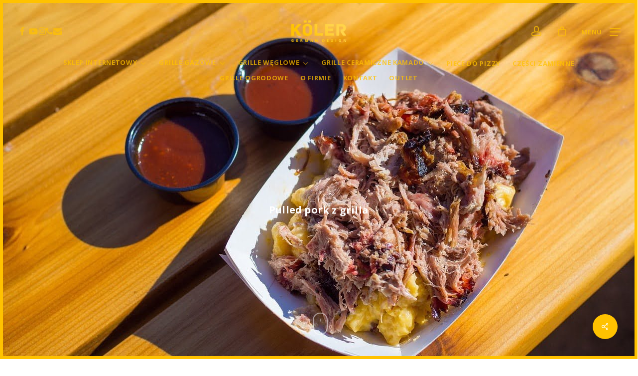

--- FILE ---
content_type: text/html; charset=UTF-8
request_url: https://www.koler.pl/pulled-pork-z-grilla/
body_size: 88385
content:
<!doctype html>
<html lang="pl-PL" class="no-js">
<head><meta charset="UTF-8"><script>if(navigator.userAgent.match(/MSIE|Internet Explorer/i)||navigator.userAgent.match(/Trident\/7\..*?rv:11/i)){var href=document.location.href;if(!href.match(/[?&]nowprocket/)){if(href.indexOf("?")==-1){if(href.indexOf("#")==-1){document.location.href=href+"?nowprocket=1"}else{document.location.href=href.replace("#","?nowprocket=1#")}}else{if(href.indexOf("#")==-1){document.location.href=href+"&nowprocket=1"}else{document.location.href=href.replace("#","&nowprocket=1#")}}}}</script><script>(()=>{class RocketLazyLoadScripts{constructor(){this.v="2.0.4",this.userEvents=["keydown","keyup","mousedown","mouseup","mousemove","mouseover","mouseout","touchmove","touchstart","touchend","touchcancel","wheel","click","dblclick","input"],this.attributeEvents=["onblur","onclick","oncontextmenu","ondblclick","onfocus","onmousedown","onmouseenter","onmouseleave","onmousemove","onmouseout","onmouseover","onmouseup","onmousewheel","onscroll","onsubmit"]}async t(){this.i(),this.o(),/iP(ad|hone)/.test(navigator.userAgent)&&this.h(),this.u(),this.l(this),this.m(),this.k(this),this.p(this),this._(),await Promise.all([this.R(),this.L()]),this.lastBreath=Date.now(),this.S(this),this.P(),this.D(),this.O(),this.M(),await this.C(this.delayedScripts.normal),await this.C(this.delayedScripts.defer),await this.C(this.delayedScripts.async),await this.T(),await this.F(),await this.j(),await this.A(),window.dispatchEvent(new Event("rocket-allScriptsLoaded")),this.everythingLoaded=!0,this.lastTouchEnd&&await new Promise(t=>setTimeout(t,500-Date.now()+this.lastTouchEnd)),this.I(),this.H(),this.U(),this.W()}i(){this.CSPIssue=sessionStorage.getItem("rocketCSPIssue"),document.addEventListener("securitypolicyviolation",t=>{this.CSPIssue||"script-src-elem"!==t.violatedDirective||"data"!==t.blockedURI||(this.CSPIssue=!0,sessionStorage.setItem("rocketCSPIssue",!0))},{isRocket:!0})}o(){window.addEventListener("pageshow",t=>{this.persisted=t.persisted,this.realWindowLoadedFired=!0},{isRocket:!0}),window.addEventListener("pagehide",()=>{this.onFirstUserAction=null},{isRocket:!0})}h(){let t;function e(e){t=e}window.addEventListener("touchstart",e,{isRocket:!0}),window.addEventListener("touchend",function i(o){o.changedTouches[0]&&t.changedTouches[0]&&Math.abs(o.changedTouches[0].pageX-t.changedTouches[0].pageX)<10&&Math.abs(o.changedTouches[0].pageY-t.changedTouches[0].pageY)<10&&o.timeStamp-t.timeStamp<200&&(window.removeEventListener("touchstart",e,{isRocket:!0}),window.removeEventListener("touchend",i,{isRocket:!0}),"INPUT"===o.target.tagName&&"text"===o.target.type||(o.target.dispatchEvent(new TouchEvent("touchend",{target:o.target,bubbles:!0})),o.target.dispatchEvent(new MouseEvent("mouseover",{target:o.target,bubbles:!0})),o.target.dispatchEvent(new PointerEvent("click",{target:o.target,bubbles:!0,cancelable:!0,detail:1,clientX:o.changedTouches[0].clientX,clientY:o.changedTouches[0].clientY})),event.preventDefault()))},{isRocket:!0})}q(t){this.userActionTriggered||("mousemove"!==t.type||this.firstMousemoveIgnored?"keyup"===t.type||"mouseover"===t.type||"mouseout"===t.type||(this.userActionTriggered=!0,this.onFirstUserAction&&this.onFirstUserAction()):this.firstMousemoveIgnored=!0),"click"===t.type&&t.preventDefault(),t.stopPropagation(),t.stopImmediatePropagation(),"touchstart"===this.lastEvent&&"touchend"===t.type&&(this.lastTouchEnd=Date.now()),"click"===t.type&&(this.lastTouchEnd=0),this.lastEvent=t.type,t.composedPath&&t.composedPath()[0].getRootNode()instanceof ShadowRoot&&(t.rocketTarget=t.composedPath()[0]),this.savedUserEvents.push(t)}u(){this.savedUserEvents=[],this.userEventHandler=this.q.bind(this),this.userEvents.forEach(t=>window.addEventListener(t,this.userEventHandler,{passive:!1,isRocket:!0})),document.addEventListener("visibilitychange",this.userEventHandler,{isRocket:!0})}U(){this.userEvents.forEach(t=>window.removeEventListener(t,this.userEventHandler,{passive:!1,isRocket:!0})),document.removeEventListener("visibilitychange",this.userEventHandler,{isRocket:!0}),this.savedUserEvents.forEach(t=>{(t.rocketTarget||t.target).dispatchEvent(new window[t.constructor.name](t.type,t))})}m(){const t="return false",e=Array.from(this.attributeEvents,t=>"data-rocket-"+t),i="["+this.attributeEvents.join("],[")+"]",o="[data-rocket-"+this.attributeEvents.join("],[data-rocket-")+"]",s=(e,i,o)=>{o&&o!==t&&(e.setAttribute("data-rocket-"+i,o),e["rocket"+i]=new Function("event",o),e.setAttribute(i,t))};new MutationObserver(t=>{for(const n of t)"attributes"===n.type&&(n.attributeName.startsWith("data-rocket-")||this.everythingLoaded?n.attributeName.startsWith("data-rocket-")&&this.everythingLoaded&&this.N(n.target,n.attributeName.substring(12)):s(n.target,n.attributeName,n.target.getAttribute(n.attributeName))),"childList"===n.type&&n.addedNodes.forEach(t=>{if(t.nodeType===Node.ELEMENT_NODE)if(this.everythingLoaded)for(const i of[t,...t.querySelectorAll(o)])for(const t of i.getAttributeNames())e.includes(t)&&this.N(i,t.substring(12));else for(const e of[t,...t.querySelectorAll(i)])for(const t of e.getAttributeNames())this.attributeEvents.includes(t)&&s(e,t,e.getAttribute(t))})}).observe(document,{subtree:!0,childList:!0,attributeFilter:[...this.attributeEvents,...e]})}I(){this.attributeEvents.forEach(t=>{document.querySelectorAll("[data-rocket-"+t+"]").forEach(e=>{this.N(e,t)})})}N(t,e){const i=t.getAttribute("data-rocket-"+e);i&&(t.setAttribute(e,i),t.removeAttribute("data-rocket-"+e))}k(t){Object.defineProperty(HTMLElement.prototype,"onclick",{get(){return this.rocketonclick||null},set(e){this.rocketonclick=e,this.setAttribute(t.everythingLoaded?"onclick":"data-rocket-onclick","this.rocketonclick(event)")}})}S(t){function e(e,i){let o=e[i];e[i]=null,Object.defineProperty(e,i,{get:()=>o,set(s){t.everythingLoaded?o=s:e["rocket"+i]=o=s}})}e(document,"onreadystatechange"),e(window,"onload"),e(window,"onpageshow");try{Object.defineProperty(document,"readyState",{get:()=>t.rocketReadyState,set(e){t.rocketReadyState=e},configurable:!0}),document.readyState="loading"}catch(t){console.log("WPRocket DJE readyState conflict, bypassing")}}l(t){this.originalAddEventListener=EventTarget.prototype.addEventListener,this.originalRemoveEventListener=EventTarget.prototype.removeEventListener,this.savedEventListeners=[],EventTarget.prototype.addEventListener=function(e,i,o){o&&o.isRocket||!t.B(e,this)&&!t.userEvents.includes(e)||t.B(e,this)&&!t.userActionTriggered||e.startsWith("rocket-")||t.everythingLoaded?t.originalAddEventListener.call(this,e,i,o):(t.savedEventListeners.push({target:this,remove:!1,type:e,func:i,options:o}),"mouseenter"!==e&&"mouseleave"!==e||t.originalAddEventListener.call(this,e,t.savedUserEvents.push,o))},EventTarget.prototype.removeEventListener=function(e,i,o){o&&o.isRocket||!t.B(e,this)&&!t.userEvents.includes(e)||t.B(e,this)&&!t.userActionTriggered||e.startsWith("rocket-")||t.everythingLoaded?t.originalRemoveEventListener.call(this,e,i,o):t.savedEventListeners.push({target:this,remove:!0,type:e,func:i,options:o})}}J(t,e){this.savedEventListeners=this.savedEventListeners.filter(i=>{let o=i.type,s=i.target||window;return e!==o||t!==s||(this.B(o,s)&&(i.type="rocket-"+o),this.$(i),!1)})}H(){EventTarget.prototype.addEventListener=this.originalAddEventListener,EventTarget.prototype.removeEventListener=this.originalRemoveEventListener,this.savedEventListeners.forEach(t=>this.$(t))}$(t){t.remove?this.originalRemoveEventListener.call(t.target,t.type,t.func,t.options):this.originalAddEventListener.call(t.target,t.type,t.func,t.options)}p(t){let e;function i(e){return t.everythingLoaded?e:e.split(" ").map(t=>"load"===t||t.startsWith("load.")?"rocket-jquery-load":t).join(" ")}function o(o){function s(e){const s=o.fn[e];o.fn[e]=o.fn.init.prototype[e]=function(){return this[0]===window&&t.userActionTriggered&&("string"==typeof arguments[0]||arguments[0]instanceof String?arguments[0]=i(arguments[0]):"object"==typeof arguments[0]&&Object.keys(arguments[0]).forEach(t=>{const e=arguments[0][t];delete arguments[0][t],arguments[0][i(t)]=e})),s.apply(this,arguments),this}}if(o&&o.fn&&!t.allJQueries.includes(o)){const e={DOMContentLoaded:[],"rocket-DOMContentLoaded":[]};for(const t in e)document.addEventListener(t,()=>{e[t].forEach(t=>t())},{isRocket:!0});o.fn.ready=o.fn.init.prototype.ready=function(i){function s(){parseInt(o.fn.jquery)>2?setTimeout(()=>i.bind(document)(o)):i.bind(document)(o)}return"function"==typeof i&&(t.realDomReadyFired?!t.userActionTriggered||t.fauxDomReadyFired?s():e["rocket-DOMContentLoaded"].push(s):e.DOMContentLoaded.push(s)),o([])},s("on"),s("one"),s("off"),t.allJQueries.push(o)}e=o}t.allJQueries=[],o(window.jQuery),Object.defineProperty(window,"jQuery",{get:()=>e,set(t){o(t)}})}P(){const t=new Map;document.write=document.writeln=function(e){const i=document.currentScript,o=document.createRange(),s=i.parentElement;let n=t.get(i);void 0===n&&(n=i.nextSibling,t.set(i,n));const c=document.createDocumentFragment();o.setStart(c,0),c.appendChild(o.createContextualFragment(e)),s.insertBefore(c,n)}}async R(){return new Promise(t=>{this.userActionTriggered?t():this.onFirstUserAction=t})}async L(){return new Promise(t=>{document.addEventListener("DOMContentLoaded",()=>{this.realDomReadyFired=!0,t()},{isRocket:!0})})}async j(){return this.realWindowLoadedFired?Promise.resolve():new Promise(t=>{window.addEventListener("load",t,{isRocket:!0})})}M(){this.pendingScripts=[];this.scriptsMutationObserver=new MutationObserver(t=>{for(const e of t)e.addedNodes.forEach(t=>{"SCRIPT"!==t.tagName||t.noModule||t.isWPRocket||this.pendingScripts.push({script:t,promise:new Promise(e=>{const i=()=>{const i=this.pendingScripts.findIndex(e=>e.script===t);i>=0&&this.pendingScripts.splice(i,1),e()};t.addEventListener("load",i,{isRocket:!0}),t.addEventListener("error",i,{isRocket:!0}),setTimeout(i,1e3)})})})}),this.scriptsMutationObserver.observe(document,{childList:!0,subtree:!0})}async F(){await this.X(),this.pendingScripts.length?(await this.pendingScripts[0].promise,await this.F()):this.scriptsMutationObserver.disconnect()}D(){this.delayedScripts={normal:[],async:[],defer:[]},document.querySelectorAll("script[type$=rocketlazyloadscript]").forEach(t=>{t.hasAttribute("data-rocket-src")?t.hasAttribute("async")&&!1!==t.async?this.delayedScripts.async.push(t):t.hasAttribute("defer")&&!1!==t.defer||"module"===t.getAttribute("data-rocket-type")?this.delayedScripts.defer.push(t):this.delayedScripts.normal.push(t):this.delayedScripts.normal.push(t)})}async _(){await this.L();let t=[];document.querySelectorAll("script[type$=rocketlazyloadscript][data-rocket-src]").forEach(e=>{let i=e.getAttribute("data-rocket-src");if(i&&!i.startsWith("data:")){i.startsWith("//")&&(i=location.protocol+i);try{const o=new URL(i).origin;o!==location.origin&&t.push({src:o,crossOrigin:e.crossOrigin||"module"===e.getAttribute("data-rocket-type")})}catch(t){}}}),t=[...new Map(t.map(t=>[JSON.stringify(t),t])).values()],this.Y(t,"preconnect")}async G(t){if(await this.K(),!0!==t.noModule||!("noModule"in HTMLScriptElement.prototype))return new Promise(e=>{let i;function o(){(i||t).setAttribute("data-rocket-status","executed"),e()}try{if(navigator.userAgent.includes("Firefox/")||""===navigator.vendor||this.CSPIssue)i=document.createElement("script"),[...t.attributes].forEach(t=>{let e=t.nodeName;"type"!==e&&("data-rocket-type"===e&&(e="type"),"data-rocket-src"===e&&(e="src"),i.setAttribute(e,t.nodeValue))}),t.text&&(i.text=t.text),t.nonce&&(i.nonce=t.nonce),i.hasAttribute("src")?(i.addEventListener("load",o,{isRocket:!0}),i.addEventListener("error",()=>{i.setAttribute("data-rocket-status","failed-network"),e()},{isRocket:!0}),setTimeout(()=>{i.isConnected||e()},1)):(i.text=t.text,o()),i.isWPRocket=!0,t.parentNode.replaceChild(i,t);else{const i=t.getAttribute("data-rocket-type"),s=t.getAttribute("data-rocket-src");i?(t.type=i,t.removeAttribute("data-rocket-type")):t.removeAttribute("type"),t.addEventListener("load",o,{isRocket:!0}),t.addEventListener("error",i=>{this.CSPIssue&&i.target.src.startsWith("data:")?(console.log("WPRocket: CSP fallback activated"),t.removeAttribute("src"),this.G(t).then(e)):(t.setAttribute("data-rocket-status","failed-network"),e())},{isRocket:!0}),s?(t.fetchPriority="high",t.removeAttribute("data-rocket-src"),t.src=s):t.src="data:text/javascript;base64,"+window.btoa(unescape(encodeURIComponent(t.text)))}}catch(i){t.setAttribute("data-rocket-status","failed-transform"),e()}});t.setAttribute("data-rocket-status","skipped")}async C(t){const e=t.shift();return e?(e.isConnected&&await this.G(e),this.C(t)):Promise.resolve()}O(){this.Y([...this.delayedScripts.normal,...this.delayedScripts.defer,...this.delayedScripts.async],"preload")}Y(t,e){this.trash=this.trash||[];let i=!0;var o=document.createDocumentFragment();t.forEach(t=>{const s=t.getAttribute&&t.getAttribute("data-rocket-src")||t.src;if(s&&!s.startsWith("data:")){const n=document.createElement("link");n.href=s,n.rel=e,"preconnect"!==e&&(n.as="script",n.fetchPriority=i?"high":"low"),t.getAttribute&&"module"===t.getAttribute("data-rocket-type")&&(n.crossOrigin=!0),t.crossOrigin&&(n.crossOrigin=t.crossOrigin),t.integrity&&(n.integrity=t.integrity),t.nonce&&(n.nonce=t.nonce),o.appendChild(n),this.trash.push(n),i=!1}}),document.head.appendChild(o)}W(){this.trash.forEach(t=>t.remove())}async T(){try{document.readyState="interactive"}catch(t){}this.fauxDomReadyFired=!0;try{await this.K(),this.J(document,"readystatechange"),document.dispatchEvent(new Event("rocket-readystatechange")),await this.K(),document.rocketonreadystatechange&&document.rocketonreadystatechange(),await this.K(),this.J(document,"DOMContentLoaded"),document.dispatchEvent(new Event("rocket-DOMContentLoaded")),await this.K(),this.J(window,"DOMContentLoaded"),window.dispatchEvent(new Event("rocket-DOMContentLoaded"))}catch(t){console.error(t)}}async A(){try{document.readyState="complete"}catch(t){}try{await this.K(),this.J(document,"readystatechange"),document.dispatchEvent(new Event("rocket-readystatechange")),await this.K(),document.rocketonreadystatechange&&document.rocketonreadystatechange(),await this.K(),this.J(window,"load"),window.dispatchEvent(new Event("rocket-load")),await this.K(),window.rocketonload&&window.rocketonload(),await this.K(),this.allJQueries.forEach(t=>t(window).trigger("rocket-jquery-load")),await this.K(),this.J(window,"pageshow");const t=new Event("rocket-pageshow");t.persisted=this.persisted,window.dispatchEvent(t),await this.K(),window.rocketonpageshow&&window.rocketonpageshow({persisted:this.persisted})}catch(t){console.error(t)}}async K(){Date.now()-this.lastBreath>45&&(await this.X(),this.lastBreath=Date.now())}async X(){return document.hidden?new Promise(t=>setTimeout(t)):new Promise(t=>requestAnimationFrame(t))}B(t,e){return e===document&&"readystatechange"===t||(e===document&&"DOMContentLoaded"===t||(e===window&&"DOMContentLoaded"===t||(e===window&&"load"===t||e===window&&"pageshow"===t)))}static run(){(new RocketLazyLoadScripts).t()}}RocketLazyLoadScripts.run()})();</script>
	
	<meta name="viewport" content="width=device-width, initial-scale=1, maximum-scale=5" /><link rel="shortcut icon" href="" /><meta name='robots' content='index, follow, max-image-preview:large, max-snippet:-1, max-video-preview:-1' />

<!-- Google Tag Manager for WordPress by gtm4wp.com -->
<script data-cfasync="false" data-pagespeed-no-defer>
	var gtm4wp_datalayer_name = "dataLayer";
	var dataLayer = dataLayer || [];
	const gtm4wp_use_sku_instead = 1;
	const gtm4wp_currency = 'PLN';
	const gtm4wp_product_per_impression = 0;
	const gtm4wp_clear_ecommerce = false;
	const gtm4wp_datalayer_max_timeout = 2000;
</script>
<!-- End Google Tag Manager for WordPress by gtm4wp.com -->
	<!-- This site is optimized with the Yoast SEO Premium plugin v26.7 (Yoast SEO v26.7) - https://yoast.com/wordpress/plugins/seo/ -->
	<title>Pulled pork z grilla &#8211; Sklep KÖLER</title><link rel="preload" href="https://www.koler.pl/wp-content/uploads/2020/04/koler-logo-150-49-light.png" as="image" imagesrcset="https://www.koler.pl/wp-content/uploads/2020/04/koler-logo-150-49-light.png 1x, https://www.koler.pl/wp-content/uploads/2019/07/light-retina.png 2x" fetchpriority="high"><link rel="preload" href="https://www.koler.pl/wp-content/uploads/2020/04/koler-logo-light-30m-compressor.png" as="image" fetchpriority="high"><link rel="preload" href="https://www.koler.pl/wp-content/plugins/woo-gallery-slider-pro/public/js/woo-gallery-slider-public.min.js" as="script"><link rel="preload" href="https://www.koler.pl/wp-content/plugins/woo-gallery-slider-pro/public/css/woo-gallery-slider-public.min.css" as="style" onload="this.rel='stylesheet';this.removeAttribute('onload');"><link rel="preload" href="https://www.koler.pl/wp-content/plugins/woo-gallery-slider-pro/admin/css/fontello.min.css" as="style" onload="this.rel='stylesheet';this.removeAttribute('onload');">
<style id="perfmatters-google-font-1">@font-face{font-family:'Open Sans';font-style:normal;font-weight:300;font-stretch:100%;font-display:swap;src:url(https://www.koler.pl/wp-content/cache/perfmatters/www.koler.pl/fonts/memvYaGs126MiZpBA-UvWbX2vVnXBbObj2OVTSKmu0SC55K5gw.woff2) format('woff2');unicode-range:U+0460-052F,U+1C80-1C8A,U+20B4,U+2DE0-2DFF,U+A640-A69F,U+FE2E-FE2F}@font-face{font-family:'Open Sans';font-style:normal;font-weight:300;font-stretch:100%;font-display:swap;src:url(https://www.koler.pl/wp-content/cache/perfmatters/www.koler.pl/fonts/memvYaGs126MiZpBA-UvWbX2vVnXBbObj2OVTSumu0SC55K5gw.woff2) format('woff2');unicode-range:U+0301,U+0400-045F,U+0490-0491,U+04B0-04B1,U+2116}@font-face{font-family:'Open Sans';font-style:normal;font-weight:300;font-stretch:100%;font-display:swap;src:url(https://www.koler.pl/wp-content/cache/perfmatters/www.koler.pl/fonts/memvYaGs126MiZpBA-UvWbX2vVnXBbObj2OVTSOmu0SC55K5gw.woff2) format('woff2');unicode-range:U+1F00-1FFF}@font-face{font-family:'Open Sans';font-style:normal;font-weight:300;font-stretch:100%;font-display:swap;src:url(https://www.koler.pl/wp-content/cache/perfmatters/www.koler.pl/fonts/memvYaGs126MiZpBA-UvWbX2vVnXBbObj2OVTSymu0SC55K5gw.woff2) format('woff2');unicode-range:U+0370-0377,U+037A-037F,U+0384-038A,U+038C,U+038E-03A1,U+03A3-03FF}@font-face{font-family:'Open Sans';font-style:normal;font-weight:300;font-stretch:100%;font-display:swap;src:url(https://www.koler.pl/wp-content/cache/perfmatters/www.koler.pl/fonts/memvYaGs126MiZpBA-UvWbX2vVnXBbObj2OVTS2mu0SC55K5gw.woff2) format('woff2');unicode-range:U+0307-0308,U+0590-05FF,U+200C-2010,U+20AA,U+25CC,U+FB1D-FB4F}@font-face{font-family:'Open Sans';font-style:normal;font-weight:300;font-stretch:100%;font-display:swap;src:url(https://www.koler.pl/wp-content/cache/perfmatters/www.koler.pl/fonts/memvYaGs126MiZpBA-UvWbX2vVnXBbObj2OVTVOmu0SC55K5gw.woff2) format('woff2');unicode-range:U+0302-0303,U+0305,U+0307-0308,U+0310,U+0312,U+0315,U+031A,U+0326-0327,U+032C,U+032F-0330,U+0332-0333,U+0338,U+033A,U+0346,U+034D,U+0391-03A1,U+03A3-03A9,U+03B1-03C9,U+03D1,U+03D5-03D6,U+03F0-03F1,U+03F4-03F5,U+2016-2017,U+2034-2038,U+203C,U+2040,U+2043,U+2047,U+2050,U+2057,U+205F,U+2070-2071,U+2074-208E,U+2090-209C,U+20D0-20DC,U+20E1,U+20E5-20EF,U+2100-2112,U+2114-2115,U+2117-2121,U+2123-214F,U+2190,U+2192,U+2194-21AE,U+21B0-21E5,U+21F1-21F2,U+21F4-2211,U+2213-2214,U+2216-22FF,U+2308-230B,U+2310,U+2319,U+231C-2321,U+2336-237A,U+237C,U+2395,U+239B-23B7,U+23D0,U+23DC-23E1,U+2474-2475,U+25AF,U+25B3,U+25B7,U+25BD,U+25C1,U+25CA,U+25CC,U+25FB,U+266D-266F,U+27C0-27FF,U+2900-2AFF,U+2B0E-2B11,U+2B30-2B4C,U+2BFE,U+3030,U+FF5B,U+FF5D,U+1D400-1D7FF,U+1EE00-1EEFF}@font-face{font-family:'Open Sans';font-style:normal;font-weight:300;font-stretch:100%;font-display:swap;src:url(https://www.koler.pl/wp-content/cache/perfmatters/www.koler.pl/fonts/memvYaGs126MiZpBA-UvWbX2vVnXBbObj2OVTUGmu0SC55K5gw.woff2) format('woff2');unicode-range:U+0001-000C,U+000E-001F,U+007F-009F,U+20DD-20E0,U+20E2-20E4,U+2150-218F,U+2190,U+2192,U+2194-2199,U+21AF,U+21E6-21F0,U+21F3,U+2218-2219,U+2299,U+22C4-22C6,U+2300-243F,U+2440-244A,U+2460-24FF,U+25A0-27BF,U+2800-28FF,U+2921-2922,U+2981,U+29BF,U+29EB,U+2B00-2BFF,U+4DC0-4DFF,U+FFF9-FFFB,U+10140-1018E,U+10190-1019C,U+101A0,U+101D0-101FD,U+102E0-102FB,U+10E60-10E7E,U+1D2C0-1D2D3,U+1D2E0-1D37F,U+1F000-1F0FF,U+1F100-1F1AD,U+1F1E6-1F1FF,U+1F30D-1F30F,U+1F315,U+1F31C,U+1F31E,U+1F320-1F32C,U+1F336,U+1F378,U+1F37D,U+1F382,U+1F393-1F39F,U+1F3A7-1F3A8,U+1F3AC-1F3AF,U+1F3C2,U+1F3C4-1F3C6,U+1F3CA-1F3CE,U+1F3D4-1F3E0,U+1F3ED,U+1F3F1-1F3F3,U+1F3F5-1F3F7,U+1F408,U+1F415,U+1F41F,U+1F426,U+1F43F,U+1F441-1F442,U+1F444,U+1F446-1F449,U+1F44C-1F44E,U+1F453,U+1F46A,U+1F47D,U+1F4A3,U+1F4B0,U+1F4B3,U+1F4B9,U+1F4BB,U+1F4BF,U+1F4C8-1F4CB,U+1F4D6,U+1F4DA,U+1F4DF,U+1F4E3-1F4E6,U+1F4EA-1F4ED,U+1F4F7,U+1F4F9-1F4FB,U+1F4FD-1F4FE,U+1F503,U+1F507-1F50B,U+1F50D,U+1F512-1F513,U+1F53E-1F54A,U+1F54F-1F5FA,U+1F610,U+1F650-1F67F,U+1F687,U+1F68D,U+1F691,U+1F694,U+1F698,U+1F6AD,U+1F6B2,U+1F6B9-1F6BA,U+1F6BC,U+1F6C6-1F6CF,U+1F6D3-1F6D7,U+1F6E0-1F6EA,U+1F6F0-1F6F3,U+1F6F7-1F6FC,U+1F700-1F7FF,U+1F800-1F80B,U+1F810-1F847,U+1F850-1F859,U+1F860-1F887,U+1F890-1F8AD,U+1F8B0-1F8BB,U+1F8C0-1F8C1,U+1F900-1F90B,U+1F93B,U+1F946,U+1F984,U+1F996,U+1F9E9,U+1FA00-1FA6F,U+1FA70-1FA7C,U+1FA80-1FA89,U+1FA8F-1FAC6,U+1FACE-1FADC,U+1FADF-1FAE9,U+1FAF0-1FAF8,U+1FB00-1FBFF}@font-face{font-family:'Open Sans';font-style:normal;font-weight:300;font-stretch:100%;font-display:swap;src:url(https://www.koler.pl/wp-content/cache/perfmatters/www.koler.pl/fonts/memvYaGs126MiZpBA-UvWbX2vVnXBbObj2OVTSCmu0SC55K5gw.woff2) format('woff2');unicode-range:U+0102-0103,U+0110-0111,U+0128-0129,U+0168-0169,U+01A0-01A1,U+01AF-01B0,U+0300-0301,U+0303-0304,U+0308-0309,U+0323,U+0329,U+1EA0-1EF9,U+20AB}@font-face{font-family:'Open Sans';font-style:normal;font-weight:300;font-stretch:100%;font-display:swap;src:url(https://www.koler.pl/wp-content/cache/perfmatters/www.koler.pl/fonts/memvYaGs126MiZpBA-UvWbX2vVnXBbObj2OVTSGmu0SC55K5gw.woff2) format('woff2');unicode-range:U+0100-02BA,U+02BD-02C5,U+02C7-02CC,U+02CE-02D7,U+02DD-02FF,U+0304,U+0308,U+0329,U+1D00-1DBF,U+1E00-1E9F,U+1EF2-1EFF,U+2020,U+20A0-20AB,U+20AD-20C0,U+2113,U+2C60-2C7F,U+A720-A7FF}@font-face{font-family:'Open Sans';font-style:normal;font-weight:300;font-stretch:100%;font-display:swap;src:url(https://www.koler.pl/wp-content/cache/perfmatters/www.koler.pl/fonts/memvYaGs126MiZpBA-UvWbX2vVnXBbObj2OVTS-mu0SC55I.woff2) format('woff2');unicode-range:U+0000-00FF,U+0131,U+0152-0153,U+02BB-02BC,U+02C6,U+02DA,U+02DC,U+0304,U+0308,U+0329,U+2000-206F,U+20AC,U+2122,U+2191,U+2193,U+2212,U+2215,U+FEFF,U+FFFD}@font-face{font-family:'Open Sans';font-style:normal;font-weight:400;font-stretch:100%;font-display:swap;src:url(https://www.koler.pl/wp-content/cache/perfmatters/www.koler.pl/fonts/memvYaGs126MiZpBA-UvWbX2vVnXBbObj2OVTSKmu0SC55K5gw.woff2) format('woff2');unicode-range:U+0460-052F,U+1C80-1C8A,U+20B4,U+2DE0-2DFF,U+A640-A69F,U+FE2E-FE2F}@font-face{font-family:'Open Sans';font-style:normal;font-weight:400;font-stretch:100%;font-display:swap;src:url(https://www.koler.pl/wp-content/cache/perfmatters/www.koler.pl/fonts/memvYaGs126MiZpBA-UvWbX2vVnXBbObj2OVTSumu0SC55K5gw.woff2) format('woff2');unicode-range:U+0301,U+0400-045F,U+0490-0491,U+04B0-04B1,U+2116}@font-face{font-family:'Open Sans';font-style:normal;font-weight:400;font-stretch:100%;font-display:swap;src:url(https://www.koler.pl/wp-content/cache/perfmatters/www.koler.pl/fonts/memvYaGs126MiZpBA-UvWbX2vVnXBbObj2OVTSOmu0SC55K5gw.woff2) format('woff2');unicode-range:U+1F00-1FFF}@font-face{font-family:'Open Sans';font-style:normal;font-weight:400;font-stretch:100%;font-display:swap;src:url(https://www.koler.pl/wp-content/cache/perfmatters/www.koler.pl/fonts/memvYaGs126MiZpBA-UvWbX2vVnXBbObj2OVTSymu0SC55K5gw.woff2) format('woff2');unicode-range:U+0370-0377,U+037A-037F,U+0384-038A,U+038C,U+038E-03A1,U+03A3-03FF}@font-face{font-family:'Open Sans';font-style:normal;font-weight:400;font-stretch:100%;font-display:swap;src:url(https://www.koler.pl/wp-content/cache/perfmatters/www.koler.pl/fonts/memvYaGs126MiZpBA-UvWbX2vVnXBbObj2OVTS2mu0SC55K5gw.woff2) format('woff2');unicode-range:U+0307-0308,U+0590-05FF,U+200C-2010,U+20AA,U+25CC,U+FB1D-FB4F}@font-face{font-family:'Open Sans';font-style:normal;font-weight:400;font-stretch:100%;font-display:swap;src:url(https://www.koler.pl/wp-content/cache/perfmatters/www.koler.pl/fonts/memvYaGs126MiZpBA-UvWbX2vVnXBbObj2OVTVOmu0SC55K5gw.woff2) format('woff2');unicode-range:U+0302-0303,U+0305,U+0307-0308,U+0310,U+0312,U+0315,U+031A,U+0326-0327,U+032C,U+032F-0330,U+0332-0333,U+0338,U+033A,U+0346,U+034D,U+0391-03A1,U+03A3-03A9,U+03B1-03C9,U+03D1,U+03D5-03D6,U+03F0-03F1,U+03F4-03F5,U+2016-2017,U+2034-2038,U+203C,U+2040,U+2043,U+2047,U+2050,U+2057,U+205F,U+2070-2071,U+2074-208E,U+2090-209C,U+20D0-20DC,U+20E1,U+20E5-20EF,U+2100-2112,U+2114-2115,U+2117-2121,U+2123-214F,U+2190,U+2192,U+2194-21AE,U+21B0-21E5,U+21F1-21F2,U+21F4-2211,U+2213-2214,U+2216-22FF,U+2308-230B,U+2310,U+2319,U+231C-2321,U+2336-237A,U+237C,U+2395,U+239B-23B7,U+23D0,U+23DC-23E1,U+2474-2475,U+25AF,U+25B3,U+25B7,U+25BD,U+25C1,U+25CA,U+25CC,U+25FB,U+266D-266F,U+27C0-27FF,U+2900-2AFF,U+2B0E-2B11,U+2B30-2B4C,U+2BFE,U+3030,U+FF5B,U+FF5D,U+1D400-1D7FF,U+1EE00-1EEFF}@font-face{font-family:'Open Sans';font-style:normal;font-weight:400;font-stretch:100%;font-display:swap;src:url(https://www.koler.pl/wp-content/cache/perfmatters/www.koler.pl/fonts/memvYaGs126MiZpBA-UvWbX2vVnXBbObj2OVTUGmu0SC55K5gw.woff2) format('woff2');unicode-range:U+0001-000C,U+000E-001F,U+007F-009F,U+20DD-20E0,U+20E2-20E4,U+2150-218F,U+2190,U+2192,U+2194-2199,U+21AF,U+21E6-21F0,U+21F3,U+2218-2219,U+2299,U+22C4-22C6,U+2300-243F,U+2440-244A,U+2460-24FF,U+25A0-27BF,U+2800-28FF,U+2921-2922,U+2981,U+29BF,U+29EB,U+2B00-2BFF,U+4DC0-4DFF,U+FFF9-FFFB,U+10140-1018E,U+10190-1019C,U+101A0,U+101D0-101FD,U+102E0-102FB,U+10E60-10E7E,U+1D2C0-1D2D3,U+1D2E0-1D37F,U+1F000-1F0FF,U+1F100-1F1AD,U+1F1E6-1F1FF,U+1F30D-1F30F,U+1F315,U+1F31C,U+1F31E,U+1F320-1F32C,U+1F336,U+1F378,U+1F37D,U+1F382,U+1F393-1F39F,U+1F3A7-1F3A8,U+1F3AC-1F3AF,U+1F3C2,U+1F3C4-1F3C6,U+1F3CA-1F3CE,U+1F3D4-1F3E0,U+1F3ED,U+1F3F1-1F3F3,U+1F3F5-1F3F7,U+1F408,U+1F415,U+1F41F,U+1F426,U+1F43F,U+1F441-1F442,U+1F444,U+1F446-1F449,U+1F44C-1F44E,U+1F453,U+1F46A,U+1F47D,U+1F4A3,U+1F4B0,U+1F4B3,U+1F4B9,U+1F4BB,U+1F4BF,U+1F4C8-1F4CB,U+1F4D6,U+1F4DA,U+1F4DF,U+1F4E3-1F4E6,U+1F4EA-1F4ED,U+1F4F7,U+1F4F9-1F4FB,U+1F4FD-1F4FE,U+1F503,U+1F507-1F50B,U+1F50D,U+1F512-1F513,U+1F53E-1F54A,U+1F54F-1F5FA,U+1F610,U+1F650-1F67F,U+1F687,U+1F68D,U+1F691,U+1F694,U+1F698,U+1F6AD,U+1F6B2,U+1F6B9-1F6BA,U+1F6BC,U+1F6C6-1F6CF,U+1F6D3-1F6D7,U+1F6E0-1F6EA,U+1F6F0-1F6F3,U+1F6F7-1F6FC,U+1F700-1F7FF,U+1F800-1F80B,U+1F810-1F847,U+1F850-1F859,U+1F860-1F887,U+1F890-1F8AD,U+1F8B0-1F8BB,U+1F8C0-1F8C1,U+1F900-1F90B,U+1F93B,U+1F946,U+1F984,U+1F996,U+1F9E9,U+1FA00-1FA6F,U+1FA70-1FA7C,U+1FA80-1FA89,U+1FA8F-1FAC6,U+1FACE-1FADC,U+1FADF-1FAE9,U+1FAF0-1FAF8,U+1FB00-1FBFF}@font-face{font-family:'Open Sans';font-style:normal;font-weight:400;font-stretch:100%;font-display:swap;src:url(https://www.koler.pl/wp-content/cache/perfmatters/www.koler.pl/fonts/memvYaGs126MiZpBA-UvWbX2vVnXBbObj2OVTSCmu0SC55K5gw.woff2) format('woff2');unicode-range:U+0102-0103,U+0110-0111,U+0128-0129,U+0168-0169,U+01A0-01A1,U+01AF-01B0,U+0300-0301,U+0303-0304,U+0308-0309,U+0323,U+0329,U+1EA0-1EF9,U+20AB}@font-face{font-family:'Open Sans';font-style:normal;font-weight:400;font-stretch:100%;font-display:swap;src:url(https://www.koler.pl/wp-content/cache/perfmatters/www.koler.pl/fonts/memvYaGs126MiZpBA-UvWbX2vVnXBbObj2OVTSGmu0SC55K5gw.woff2) format('woff2');unicode-range:U+0100-02BA,U+02BD-02C5,U+02C7-02CC,U+02CE-02D7,U+02DD-02FF,U+0304,U+0308,U+0329,U+1D00-1DBF,U+1E00-1E9F,U+1EF2-1EFF,U+2020,U+20A0-20AB,U+20AD-20C0,U+2113,U+2C60-2C7F,U+A720-A7FF}@font-face{font-family:'Open Sans';font-style:normal;font-weight:400;font-stretch:100%;font-display:swap;src:url(https://www.koler.pl/wp-content/cache/perfmatters/www.koler.pl/fonts/memvYaGs126MiZpBA-UvWbX2vVnXBbObj2OVTS-mu0SC55I.woff2) format('woff2');unicode-range:U+0000-00FF,U+0131,U+0152-0153,U+02BB-02BC,U+02C6,U+02DA,U+02DC,U+0304,U+0308,U+0329,U+2000-206F,U+20AC,U+2122,U+2191,U+2193,U+2212,U+2215,U+FEFF,U+FFFD}@font-face{font-family:'Open Sans';font-style:normal;font-weight:600;font-stretch:100%;font-display:swap;src:url(https://www.koler.pl/wp-content/cache/perfmatters/www.koler.pl/fonts/memvYaGs126MiZpBA-UvWbX2vVnXBbObj2OVTSKmu0SC55K5gw.woff2) format('woff2');unicode-range:U+0460-052F,U+1C80-1C8A,U+20B4,U+2DE0-2DFF,U+A640-A69F,U+FE2E-FE2F}@font-face{font-family:'Open Sans';font-style:normal;font-weight:600;font-stretch:100%;font-display:swap;src:url(https://www.koler.pl/wp-content/cache/perfmatters/www.koler.pl/fonts/memvYaGs126MiZpBA-UvWbX2vVnXBbObj2OVTSumu0SC55K5gw.woff2) format('woff2');unicode-range:U+0301,U+0400-045F,U+0490-0491,U+04B0-04B1,U+2116}@font-face{font-family:'Open Sans';font-style:normal;font-weight:600;font-stretch:100%;font-display:swap;src:url(https://www.koler.pl/wp-content/cache/perfmatters/www.koler.pl/fonts/memvYaGs126MiZpBA-UvWbX2vVnXBbObj2OVTSOmu0SC55K5gw.woff2) format('woff2');unicode-range:U+1F00-1FFF}@font-face{font-family:'Open Sans';font-style:normal;font-weight:600;font-stretch:100%;font-display:swap;src:url(https://www.koler.pl/wp-content/cache/perfmatters/www.koler.pl/fonts/memvYaGs126MiZpBA-UvWbX2vVnXBbObj2OVTSymu0SC55K5gw.woff2) format('woff2');unicode-range:U+0370-0377,U+037A-037F,U+0384-038A,U+038C,U+038E-03A1,U+03A3-03FF}@font-face{font-family:'Open Sans';font-style:normal;font-weight:600;font-stretch:100%;font-display:swap;src:url(https://www.koler.pl/wp-content/cache/perfmatters/www.koler.pl/fonts/memvYaGs126MiZpBA-UvWbX2vVnXBbObj2OVTS2mu0SC55K5gw.woff2) format('woff2');unicode-range:U+0307-0308,U+0590-05FF,U+200C-2010,U+20AA,U+25CC,U+FB1D-FB4F}@font-face{font-family:'Open Sans';font-style:normal;font-weight:600;font-stretch:100%;font-display:swap;src:url(https://www.koler.pl/wp-content/cache/perfmatters/www.koler.pl/fonts/memvYaGs126MiZpBA-UvWbX2vVnXBbObj2OVTVOmu0SC55K5gw.woff2) format('woff2');unicode-range:U+0302-0303,U+0305,U+0307-0308,U+0310,U+0312,U+0315,U+031A,U+0326-0327,U+032C,U+032F-0330,U+0332-0333,U+0338,U+033A,U+0346,U+034D,U+0391-03A1,U+03A3-03A9,U+03B1-03C9,U+03D1,U+03D5-03D6,U+03F0-03F1,U+03F4-03F5,U+2016-2017,U+2034-2038,U+203C,U+2040,U+2043,U+2047,U+2050,U+2057,U+205F,U+2070-2071,U+2074-208E,U+2090-209C,U+20D0-20DC,U+20E1,U+20E5-20EF,U+2100-2112,U+2114-2115,U+2117-2121,U+2123-214F,U+2190,U+2192,U+2194-21AE,U+21B0-21E5,U+21F1-21F2,U+21F4-2211,U+2213-2214,U+2216-22FF,U+2308-230B,U+2310,U+2319,U+231C-2321,U+2336-237A,U+237C,U+2395,U+239B-23B7,U+23D0,U+23DC-23E1,U+2474-2475,U+25AF,U+25B3,U+25B7,U+25BD,U+25C1,U+25CA,U+25CC,U+25FB,U+266D-266F,U+27C0-27FF,U+2900-2AFF,U+2B0E-2B11,U+2B30-2B4C,U+2BFE,U+3030,U+FF5B,U+FF5D,U+1D400-1D7FF,U+1EE00-1EEFF}@font-face{font-family:'Open Sans';font-style:normal;font-weight:600;font-stretch:100%;font-display:swap;src:url(https://www.koler.pl/wp-content/cache/perfmatters/www.koler.pl/fonts/memvYaGs126MiZpBA-UvWbX2vVnXBbObj2OVTUGmu0SC55K5gw.woff2) format('woff2');unicode-range:U+0001-000C,U+000E-001F,U+007F-009F,U+20DD-20E0,U+20E2-20E4,U+2150-218F,U+2190,U+2192,U+2194-2199,U+21AF,U+21E6-21F0,U+21F3,U+2218-2219,U+2299,U+22C4-22C6,U+2300-243F,U+2440-244A,U+2460-24FF,U+25A0-27BF,U+2800-28FF,U+2921-2922,U+2981,U+29BF,U+29EB,U+2B00-2BFF,U+4DC0-4DFF,U+FFF9-FFFB,U+10140-1018E,U+10190-1019C,U+101A0,U+101D0-101FD,U+102E0-102FB,U+10E60-10E7E,U+1D2C0-1D2D3,U+1D2E0-1D37F,U+1F000-1F0FF,U+1F100-1F1AD,U+1F1E6-1F1FF,U+1F30D-1F30F,U+1F315,U+1F31C,U+1F31E,U+1F320-1F32C,U+1F336,U+1F378,U+1F37D,U+1F382,U+1F393-1F39F,U+1F3A7-1F3A8,U+1F3AC-1F3AF,U+1F3C2,U+1F3C4-1F3C6,U+1F3CA-1F3CE,U+1F3D4-1F3E0,U+1F3ED,U+1F3F1-1F3F3,U+1F3F5-1F3F7,U+1F408,U+1F415,U+1F41F,U+1F426,U+1F43F,U+1F441-1F442,U+1F444,U+1F446-1F449,U+1F44C-1F44E,U+1F453,U+1F46A,U+1F47D,U+1F4A3,U+1F4B0,U+1F4B3,U+1F4B9,U+1F4BB,U+1F4BF,U+1F4C8-1F4CB,U+1F4D6,U+1F4DA,U+1F4DF,U+1F4E3-1F4E6,U+1F4EA-1F4ED,U+1F4F7,U+1F4F9-1F4FB,U+1F4FD-1F4FE,U+1F503,U+1F507-1F50B,U+1F50D,U+1F512-1F513,U+1F53E-1F54A,U+1F54F-1F5FA,U+1F610,U+1F650-1F67F,U+1F687,U+1F68D,U+1F691,U+1F694,U+1F698,U+1F6AD,U+1F6B2,U+1F6B9-1F6BA,U+1F6BC,U+1F6C6-1F6CF,U+1F6D3-1F6D7,U+1F6E0-1F6EA,U+1F6F0-1F6F3,U+1F6F7-1F6FC,U+1F700-1F7FF,U+1F800-1F80B,U+1F810-1F847,U+1F850-1F859,U+1F860-1F887,U+1F890-1F8AD,U+1F8B0-1F8BB,U+1F8C0-1F8C1,U+1F900-1F90B,U+1F93B,U+1F946,U+1F984,U+1F996,U+1F9E9,U+1FA00-1FA6F,U+1FA70-1FA7C,U+1FA80-1FA89,U+1FA8F-1FAC6,U+1FACE-1FADC,U+1FADF-1FAE9,U+1FAF0-1FAF8,U+1FB00-1FBFF}@font-face{font-family:'Open Sans';font-style:normal;font-weight:600;font-stretch:100%;font-display:swap;src:url(https://www.koler.pl/wp-content/cache/perfmatters/www.koler.pl/fonts/memvYaGs126MiZpBA-UvWbX2vVnXBbObj2OVTSCmu0SC55K5gw.woff2) format('woff2');unicode-range:U+0102-0103,U+0110-0111,U+0128-0129,U+0168-0169,U+01A0-01A1,U+01AF-01B0,U+0300-0301,U+0303-0304,U+0308-0309,U+0323,U+0329,U+1EA0-1EF9,U+20AB}@font-face{font-family:'Open Sans';font-style:normal;font-weight:600;font-stretch:100%;font-display:swap;src:url(https://www.koler.pl/wp-content/cache/perfmatters/www.koler.pl/fonts/memvYaGs126MiZpBA-UvWbX2vVnXBbObj2OVTSGmu0SC55K5gw.woff2) format('woff2');unicode-range:U+0100-02BA,U+02BD-02C5,U+02C7-02CC,U+02CE-02D7,U+02DD-02FF,U+0304,U+0308,U+0329,U+1D00-1DBF,U+1E00-1E9F,U+1EF2-1EFF,U+2020,U+20A0-20AB,U+20AD-20C0,U+2113,U+2C60-2C7F,U+A720-A7FF}@font-face{font-family:'Open Sans';font-style:normal;font-weight:600;font-stretch:100%;font-display:swap;src:url(https://www.koler.pl/wp-content/cache/perfmatters/www.koler.pl/fonts/memvYaGs126MiZpBA-UvWbX2vVnXBbObj2OVTS-mu0SC55I.woff2) format('woff2');unicode-range:U+0000-00FF,U+0131,U+0152-0153,U+02BB-02BC,U+02C6,U+02DA,U+02DC,U+0304,U+0308,U+0329,U+2000-206F,U+20AC,U+2122,U+2191,U+2193,U+2212,U+2215,U+FEFF,U+FFFD}@font-face{font-family:'Open Sans';font-style:normal;font-weight:700;font-stretch:100%;font-display:swap;src:url(https://www.koler.pl/wp-content/cache/perfmatters/www.koler.pl/fonts/memvYaGs126MiZpBA-UvWbX2vVnXBbObj2OVTSKmu0SC55K5gw.woff2) format('woff2');unicode-range:U+0460-052F,U+1C80-1C8A,U+20B4,U+2DE0-2DFF,U+A640-A69F,U+FE2E-FE2F}@font-face{font-family:'Open Sans';font-style:normal;font-weight:700;font-stretch:100%;font-display:swap;src:url(https://www.koler.pl/wp-content/cache/perfmatters/www.koler.pl/fonts/memvYaGs126MiZpBA-UvWbX2vVnXBbObj2OVTSumu0SC55K5gw.woff2) format('woff2');unicode-range:U+0301,U+0400-045F,U+0490-0491,U+04B0-04B1,U+2116}@font-face{font-family:'Open Sans';font-style:normal;font-weight:700;font-stretch:100%;font-display:swap;src:url(https://www.koler.pl/wp-content/cache/perfmatters/www.koler.pl/fonts/memvYaGs126MiZpBA-UvWbX2vVnXBbObj2OVTSOmu0SC55K5gw.woff2) format('woff2');unicode-range:U+1F00-1FFF}@font-face{font-family:'Open Sans';font-style:normal;font-weight:700;font-stretch:100%;font-display:swap;src:url(https://www.koler.pl/wp-content/cache/perfmatters/www.koler.pl/fonts/memvYaGs126MiZpBA-UvWbX2vVnXBbObj2OVTSymu0SC55K5gw.woff2) format('woff2');unicode-range:U+0370-0377,U+037A-037F,U+0384-038A,U+038C,U+038E-03A1,U+03A3-03FF}@font-face{font-family:'Open Sans';font-style:normal;font-weight:700;font-stretch:100%;font-display:swap;src:url(https://www.koler.pl/wp-content/cache/perfmatters/www.koler.pl/fonts/memvYaGs126MiZpBA-UvWbX2vVnXBbObj2OVTS2mu0SC55K5gw.woff2) format('woff2');unicode-range:U+0307-0308,U+0590-05FF,U+200C-2010,U+20AA,U+25CC,U+FB1D-FB4F}@font-face{font-family:'Open Sans';font-style:normal;font-weight:700;font-stretch:100%;font-display:swap;src:url(https://www.koler.pl/wp-content/cache/perfmatters/www.koler.pl/fonts/memvYaGs126MiZpBA-UvWbX2vVnXBbObj2OVTVOmu0SC55K5gw.woff2) format('woff2');unicode-range:U+0302-0303,U+0305,U+0307-0308,U+0310,U+0312,U+0315,U+031A,U+0326-0327,U+032C,U+032F-0330,U+0332-0333,U+0338,U+033A,U+0346,U+034D,U+0391-03A1,U+03A3-03A9,U+03B1-03C9,U+03D1,U+03D5-03D6,U+03F0-03F1,U+03F4-03F5,U+2016-2017,U+2034-2038,U+203C,U+2040,U+2043,U+2047,U+2050,U+2057,U+205F,U+2070-2071,U+2074-208E,U+2090-209C,U+20D0-20DC,U+20E1,U+20E5-20EF,U+2100-2112,U+2114-2115,U+2117-2121,U+2123-214F,U+2190,U+2192,U+2194-21AE,U+21B0-21E5,U+21F1-21F2,U+21F4-2211,U+2213-2214,U+2216-22FF,U+2308-230B,U+2310,U+2319,U+231C-2321,U+2336-237A,U+237C,U+2395,U+239B-23B7,U+23D0,U+23DC-23E1,U+2474-2475,U+25AF,U+25B3,U+25B7,U+25BD,U+25C1,U+25CA,U+25CC,U+25FB,U+266D-266F,U+27C0-27FF,U+2900-2AFF,U+2B0E-2B11,U+2B30-2B4C,U+2BFE,U+3030,U+FF5B,U+FF5D,U+1D400-1D7FF,U+1EE00-1EEFF}@font-face{font-family:'Open Sans';font-style:normal;font-weight:700;font-stretch:100%;font-display:swap;src:url(https://www.koler.pl/wp-content/cache/perfmatters/www.koler.pl/fonts/memvYaGs126MiZpBA-UvWbX2vVnXBbObj2OVTUGmu0SC55K5gw.woff2) format('woff2');unicode-range:U+0001-000C,U+000E-001F,U+007F-009F,U+20DD-20E0,U+20E2-20E4,U+2150-218F,U+2190,U+2192,U+2194-2199,U+21AF,U+21E6-21F0,U+21F3,U+2218-2219,U+2299,U+22C4-22C6,U+2300-243F,U+2440-244A,U+2460-24FF,U+25A0-27BF,U+2800-28FF,U+2921-2922,U+2981,U+29BF,U+29EB,U+2B00-2BFF,U+4DC0-4DFF,U+FFF9-FFFB,U+10140-1018E,U+10190-1019C,U+101A0,U+101D0-101FD,U+102E0-102FB,U+10E60-10E7E,U+1D2C0-1D2D3,U+1D2E0-1D37F,U+1F000-1F0FF,U+1F100-1F1AD,U+1F1E6-1F1FF,U+1F30D-1F30F,U+1F315,U+1F31C,U+1F31E,U+1F320-1F32C,U+1F336,U+1F378,U+1F37D,U+1F382,U+1F393-1F39F,U+1F3A7-1F3A8,U+1F3AC-1F3AF,U+1F3C2,U+1F3C4-1F3C6,U+1F3CA-1F3CE,U+1F3D4-1F3E0,U+1F3ED,U+1F3F1-1F3F3,U+1F3F5-1F3F7,U+1F408,U+1F415,U+1F41F,U+1F426,U+1F43F,U+1F441-1F442,U+1F444,U+1F446-1F449,U+1F44C-1F44E,U+1F453,U+1F46A,U+1F47D,U+1F4A3,U+1F4B0,U+1F4B3,U+1F4B9,U+1F4BB,U+1F4BF,U+1F4C8-1F4CB,U+1F4D6,U+1F4DA,U+1F4DF,U+1F4E3-1F4E6,U+1F4EA-1F4ED,U+1F4F7,U+1F4F9-1F4FB,U+1F4FD-1F4FE,U+1F503,U+1F507-1F50B,U+1F50D,U+1F512-1F513,U+1F53E-1F54A,U+1F54F-1F5FA,U+1F610,U+1F650-1F67F,U+1F687,U+1F68D,U+1F691,U+1F694,U+1F698,U+1F6AD,U+1F6B2,U+1F6B9-1F6BA,U+1F6BC,U+1F6C6-1F6CF,U+1F6D3-1F6D7,U+1F6E0-1F6EA,U+1F6F0-1F6F3,U+1F6F7-1F6FC,U+1F700-1F7FF,U+1F800-1F80B,U+1F810-1F847,U+1F850-1F859,U+1F860-1F887,U+1F890-1F8AD,U+1F8B0-1F8BB,U+1F8C0-1F8C1,U+1F900-1F90B,U+1F93B,U+1F946,U+1F984,U+1F996,U+1F9E9,U+1FA00-1FA6F,U+1FA70-1FA7C,U+1FA80-1FA89,U+1FA8F-1FAC6,U+1FACE-1FADC,U+1FADF-1FAE9,U+1FAF0-1FAF8,U+1FB00-1FBFF}@font-face{font-family:'Open Sans';font-style:normal;font-weight:700;font-stretch:100%;font-display:swap;src:url(https://www.koler.pl/wp-content/cache/perfmatters/www.koler.pl/fonts/memvYaGs126MiZpBA-UvWbX2vVnXBbObj2OVTSCmu0SC55K5gw.woff2) format('woff2');unicode-range:U+0102-0103,U+0110-0111,U+0128-0129,U+0168-0169,U+01A0-01A1,U+01AF-01B0,U+0300-0301,U+0303-0304,U+0308-0309,U+0323,U+0329,U+1EA0-1EF9,U+20AB}@font-face{font-family:'Open Sans';font-style:normal;font-weight:700;font-stretch:100%;font-display:swap;src:url(https://www.koler.pl/wp-content/cache/perfmatters/www.koler.pl/fonts/memvYaGs126MiZpBA-UvWbX2vVnXBbObj2OVTSGmu0SC55K5gw.woff2) format('woff2');unicode-range:U+0100-02BA,U+02BD-02C5,U+02C7-02CC,U+02CE-02D7,U+02DD-02FF,U+0304,U+0308,U+0329,U+1D00-1DBF,U+1E00-1E9F,U+1EF2-1EFF,U+2020,U+20A0-20AB,U+20AD-20C0,U+2113,U+2C60-2C7F,U+A720-A7FF}@font-face{font-family:'Open Sans';font-style:normal;font-weight:700;font-stretch:100%;font-display:swap;src:url(https://www.koler.pl/wp-content/cache/perfmatters/www.koler.pl/fonts/memvYaGs126MiZpBA-UvWbX2vVnXBbObj2OVTS-mu0SC55I.woff2) format('woff2');unicode-range:U+0000-00FF,U+0131,U+0152-0153,U+02BB-02BC,U+02C6,U+02DA,U+02DC,U+0304,U+0308,U+0329,U+2000-206F,U+20AC,U+2122,U+2191,U+2193,U+2212,U+2215,U+FEFF,U+FFFD}</style>
<style id="perfmatters-google-font-2">@font-face{font-family:'Open Sans';font-style:normal;font-weight:300;font-stretch:100%;font-display:swap;src:url(https://www.koler.pl/wp-content/cache/perfmatters/www.koler.pl/fonts/memvYaGs126MiZpBA-UvWbX2vVnXBbObj2OVTSKmu0SC55K5gw.woff2) format('woff2');unicode-range:U+0460-052F,U+1C80-1C8A,U+20B4,U+2DE0-2DFF,U+A640-A69F,U+FE2E-FE2F}@font-face{font-family:'Open Sans';font-style:normal;font-weight:300;font-stretch:100%;font-display:swap;src:url(https://www.koler.pl/wp-content/cache/perfmatters/www.koler.pl/fonts/memvYaGs126MiZpBA-UvWbX2vVnXBbObj2OVTSumu0SC55K5gw.woff2) format('woff2');unicode-range:U+0301,U+0400-045F,U+0490-0491,U+04B0-04B1,U+2116}@font-face{font-family:'Open Sans';font-style:normal;font-weight:300;font-stretch:100%;font-display:swap;src:url(https://www.koler.pl/wp-content/cache/perfmatters/www.koler.pl/fonts/memvYaGs126MiZpBA-UvWbX2vVnXBbObj2OVTSOmu0SC55K5gw.woff2) format('woff2');unicode-range:U+1F00-1FFF}@font-face{font-family:'Open Sans';font-style:normal;font-weight:300;font-stretch:100%;font-display:swap;src:url(https://www.koler.pl/wp-content/cache/perfmatters/www.koler.pl/fonts/memvYaGs126MiZpBA-UvWbX2vVnXBbObj2OVTSymu0SC55K5gw.woff2) format('woff2');unicode-range:U+0370-0377,U+037A-037F,U+0384-038A,U+038C,U+038E-03A1,U+03A3-03FF}@font-face{font-family:'Open Sans';font-style:normal;font-weight:300;font-stretch:100%;font-display:swap;src:url(https://www.koler.pl/wp-content/cache/perfmatters/www.koler.pl/fonts/memvYaGs126MiZpBA-UvWbX2vVnXBbObj2OVTS2mu0SC55K5gw.woff2) format('woff2');unicode-range:U+0307-0308,U+0590-05FF,U+200C-2010,U+20AA,U+25CC,U+FB1D-FB4F}@font-face{font-family:'Open Sans';font-style:normal;font-weight:300;font-stretch:100%;font-display:swap;src:url(https://www.koler.pl/wp-content/cache/perfmatters/www.koler.pl/fonts/memvYaGs126MiZpBA-UvWbX2vVnXBbObj2OVTVOmu0SC55K5gw.woff2) format('woff2');unicode-range:U+0302-0303,U+0305,U+0307-0308,U+0310,U+0312,U+0315,U+031A,U+0326-0327,U+032C,U+032F-0330,U+0332-0333,U+0338,U+033A,U+0346,U+034D,U+0391-03A1,U+03A3-03A9,U+03B1-03C9,U+03D1,U+03D5-03D6,U+03F0-03F1,U+03F4-03F5,U+2016-2017,U+2034-2038,U+203C,U+2040,U+2043,U+2047,U+2050,U+2057,U+205F,U+2070-2071,U+2074-208E,U+2090-209C,U+20D0-20DC,U+20E1,U+20E5-20EF,U+2100-2112,U+2114-2115,U+2117-2121,U+2123-214F,U+2190,U+2192,U+2194-21AE,U+21B0-21E5,U+21F1-21F2,U+21F4-2211,U+2213-2214,U+2216-22FF,U+2308-230B,U+2310,U+2319,U+231C-2321,U+2336-237A,U+237C,U+2395,U+239B-23B7,U+23D0,U+23DC-23E1,U+2474-2475,U+25AF,U+25B3,U+25B7,U+25BD,U+25C1,U+25CA,U+25CC,U+25FB,U+266D-266F,U+27C0-27FF,U+2900-2AFF,U+2B0E-2B11,U+2B30-2B4C,U+2BFE,U+3030,U+FF5B,U+FF5D,U+1D400-1D7FF,U+1EE00-1EEFF}@font-face{font-family:'Open Sans';font-style:normal;font-weight:300;font-stretch:100%;font-display:swap;src:url(https://www.koler.pl/wp-content/cache/perfmatters/www.koler.pl/fonts/memvYaGs126MiZpBA-UvWbX2vVnXBbObj2OVTUGmu0SC55K5gw.woff2) format('woff2');unicode-range:U+0001-000C,U+000E-001F,U+007F-009F,U+20DD-20E0,U+20E2-20E4,U+2150-218F,U+2190,U+2192,U+2194-2199,U+21AF,U+21E6-21F0,U+21F3,U+2218-2219,U+2299,U+22C4-22C6,U+2300-243F,U+2440-244A,U+2460-24FF,U+25A0-27BF,U+2800-28FF,U+2921-2922,U+2981,U+29BF,U+29EB,U+2B00-2BFF,U+4DC0-4DFF,U+FFF9-FFFB,U+10140-1018E,U+10190-1019C,U+101A0,U+101D0-101FD,U+102E0-102FB,U+10E60-10E7E,U+1D2C0-1D2D3,U+1D2E0-1D37F,U+1F000-1F0FF,U+1F100-1F1AD,U+1F1E6-1F1FF,U+1F30D-1F30F,U+1F315,U+1F31C,U+1F31E,U+1F320-1F32C,U+1F336,U+1F378,U+1F37D,U+1F382,U+1F393-1F39F,U+1F3A7-1F3A8,U+1F3AC-1F3AF,U+1F3C2,U+1F3C4-1F3C6,U+1F3CA-1F3CE,U+1F3D4-1F3E0,U+1F3ED,U+1F3F1-1F3F3,U+1F3F5-1F3F7,U+1F408,U+1F415,U+1F41F,U+1F426,U+1F43F,U+1F441-1F442,U+1F444,U+1F446-1F449,U+1F44C-1F44E,U+1F453,U+1F46A,U+1F47D,U+1F4A3,U+1F4B0,U+1F4B3,U+1F4B9,U+1F4BB,U+1F4BF,U+1F4C8-1F4CB,U+1F4D6,U+1F4DA,U+1F4DF,U+1F4E3-1F4E6,U+1F4EA-1F4ED,U+1F4F7,U+1F4F9-1F4FB,U+1F4FD-1F4FE,U+1F503,U+1F507-1F50B,U+1F50D,U+1F512-1F513,U+1F53E-1F54A,U+1F54F-1F5FA,U+1F610,U+1F650-1F67F,U+1F687,U+1F68D,U+1F691,U+1F694,U+1F698,U+1F6AD,U+1F6B2,U+1F6B9-1F6BA,U+1F6BC,U+1F6C6-1F6CF,U+1F6D3-1F6D7,U+1F6E0-1F6EA,U+1F6F0-1F6F3,U+1F6F7-1F6FC,U+1F700-1F7FF,U+1F800-1F80B,U+1F810-1F847,U+1F850-1F859,U+1F860-1F887,U+1F890-1F8AD,U+1F8B0-1F8BB,U+1F8C0-1F8C1,U+1F900-1F90B,U+1F93B,U+1F946,U+1F984,U+1F996,U+1F9E9,U+1FA00-1FA6F,U+1FA70-1FA7C,U+1FA80-1FA89,U+1FA8F-1FAC6,U+1FACE-1FADC,U+1FADF-1FAE9,U+1FAF0-1FAF8,U+1FB00-1FBFF}@font-face{font-family:'Open Sans';font-style:normal;font-weight:300;font-stretch:100%;font-display:swap;src:url(https://www.koler.pl/wp-content/cache/perfmatters/www.koler.pl/fonts/memvYaGs126MiZpBA-UvWbX2vVnXBbObj2OVTSCmu0SC55K5gw.woff2) format('woff2');unicode-range:U+0102-0103,U+0110-0111,U+0128-0129,U+0168-0169,U+01A0-01A1,U+01AF-01B0,U+0300-0301,U+0303-0304,U+0308-0309,U+0323,U+0329,U+1EA0-1EF9,U+20AB}@font-face{font-family:'Open Sans';font-style:normal;font-weight:300;font-stretch:100%;font-display:swap;src:url(https://www.koler.pl/wp-content/cache/perfmatters/www.koler.pl/fonts/memvYaGs126MiZpBA-UvWbX2vVnXBbObj2OVTSGmu0SC55K5gw.woff2) format('woff2');unicode-range:U+0100-02BA,U+02BD-02C5,U+02C7-02CC,U+02CE-02D7,U+02DD-02FF,U+0304,U+0308,U+0329,U+1D00-1DBF,U+1E00-1E9F,U+1EF2-1EFF,U+2020,U+20A0-20AB,U+20AD-20C0,U+2113,U+2C60-2C7F,U+A720-A7FF}@font-face{font-family:'Open Sans';font-style:normal;font-weight:300;font-stretch:100%;font-display:swap;src:url(https://www.koler.pl/wp-content/cache/perfmatters/www.koler.pl/fonts/memvYaGs126MiZpBA-UvWbX2vVnXBbObj2OVTS-mu0SC55I.woff2) format('woff2');unicode-range:U+0000-00FF,U+0131,U+0152-0153,U+02BB-02BC,U+02C6,U+02DA,U+02DC,U+0304,U+0308,U+0329,U+2000-206F,U+20AC,U+2122,U+2191,U+2193,U+2212,U+2215,U+FEFF,U+FFFD}@font-face{font-family:'Open Sans';font-style:normal;font-weight:400;font-stretch:100%;font-display:swap;src:url(https://www.koler.pl/wp-content/cache/perfmatters/www.koler.pl/fonts/memvYaGs126MiZpBA-UvWbX2vVnXBbObj2OVTSKmu0SC55K5gw.woff2) format('woff2');unicode-range:U+0460-052F,U+1C80-1C8A,U+20B4,U+2DE0-2DFF,U+A640-A69F,U+FE2E-FE2F}@font-face{font-family:'Open Sans';font-style:normal;font-weight:400;font-stretch:100%;font-display:swap;src:url(https://www.koler.pl/wp-content/cache/perfmatters/www.koler.pl/fonts/memvYaGs126MiZpBA-UvWbX2vVnXBbObj2OVTSumu0SC55K5gw.woff2) format('woff2');unicode-range:U+0301,U+0400-045F,U+0490-0491,U+04B0-04B1,U+2116}@font-face{font-family:'Open Sans';font-style:normal;font-weight:400;font-stretch:100%;font-display:swap;src:url(https://www.koler.pl/wp-content/cache/perfmatters/www.koler.pl/fonts/memvYaGs126MiZpBA-UvWbX2vVnXBbObj2OVTSOmu0SC55K5gw.woff2) format('woff2');unicode-range:U+1F00-1FFF}@font-face{font-family:'Open Sans';font-style:normal;font-weight:400;font-stretch:100%;font-display:swap;src:url(https://www.koler.pl/wp-content/cache/perfmatters/www.koler.pl/fonts/memvYaGs126MiZpBA-UvWbX2vVnXBbObj2OVTSymu0SC55K5gw.woff2) format('woff2');unicode-range:U+0370-0377,U+037A-037F,U+0384-038A,U+038C,U+038E-03A1,U+03A3-03FF}@font-face{font-family:'Open Sans';font-style:normal;font-weight:400;font-stretch:100%;font-display:swap;src:url(https://www.koler.pl/wp-content/cache/perfmatters/www.koler.pl/fonts/memvYaGs126MiZpBA-UvWbX2vVnXBbObj2OVTS2mu0SC55K5gw.woff2) format('woff2');unicode-range:U+0307-0308,U+0590-05FF,U+200C-2010,U+20AA,U+25CC,U+FB1D-FB4F}@font-face{font-family:'Open Sans';font-style:normal;font-weight:400;font-stretch:100%;font-display:swap;src:url(https://www.koler.pl/wp-content/cache/perfmatters/www.koler.pl/fonts/memvYaGs126MiZpBA-UvWbX2vVnXBbObj2OVTVOmu0SC55K5gw.woff2) format('woff2');unicode-range:U+0302-0303,U+0305,U+0307-0308,U+0310,U+0312,U+0315,U+031A,U+0326-0327,U+032C,U+032F-0330,U+0332-0333,U+0338,U+033A,U+0346,U+034D,U+0391-03A1,U+03A3-03A9,U+03B1-03C9,U+03D1,U+03D5-03D6,U+03F0-03F1,U+03F4-03F5,U+2016-2017,U+2034-2038,U+203C,U+2040,U+2043,U+2047,U+2050,U+2057,U+205F,U+2070-2071,U+2074-208E,U+2090-209C,U+20D0-20DC,U+20E1,U+20E5-20EF,U+2100-2112,U+2114-2115,U+2117-2121,U+2123-214F,U+2190,U+2192,U+2194-21AE,U+21B0-21E5,U+21F1-21F2,U+21F4-2211,U+2213-2214,U+2216-22FF,U+2308-230B,U+2310,U+2319,U+231C-2321,U+2336-237A,U+237C,U+2395,U+239B-23B7,U+23D0,U+23DC-23E1,U+2474-2475,U+25AF,U+25B3,U+25B7,U+25BD,U+25C1,U+25CA,U+25CC,U+25FB,U+266D-266F,U+27C0-27FF,U+2900-2AFF,U+2B0E-2B11,U+2B30-2B4C,U+2BFE,U+3030,U+FF5B,U+FF5D,U+1D400-1D7FF,U+1EE00-1EEFF}@font-face{font-family:'Open Sans';font-style:normal;font-weight:400;font-stretch:100%;font-display:swap;src:url(https://www.koler.pl/wp-content/cache/perfmatters/www.koler.pl/fonts/memvYaGs126MiZpBA-UvWbX2vVnXBbObj2OVTUGmu0SC55K5gw.woff2) format('woff2');unicode-range:U+0001-000C,U+000E-001F,U+007F-009F,U+20DD-20E0,U+20E2-20E4,U+2150-218F,U+2190,U+2192,U+2194-2199,U+21AF,U+21E6-21F0,U+21F3,U+2218-2219,U+2299,U+22C4-22C6,U+2300-243F,U+2440-244A,U+2460-24FF,U+25A0-27BF,U+2800-28FF,U+2921-2922,U+2981,U+29BF,U+29EB,U+2B00-2BFF,U+4DC0-4DFF,U+FFF9-FFFB,U+10140-1018E,U+10190-1019C,U+101A0,U+101D0-101FD,U+102E0-102FB,U+10E60-10E7E,U+1D2C0-1D2D3,U+1D2E0-1D37F,U+1F000-1F0FF,U+1F100-1F1AD,U+1F1E6-1F1FF,U+1F30D-1F30F,U+1F315,U+1F31C,U+1F31E,U+1F320-1F32C,U+1F336,U+1F378,U+1F37D,U+1F382,U+1F393-1F39F,U+1F3A7-1F3A8,U+1F3AC-1F3AF,U+1F3C2,U+1F3C4-1F3C6,U+1F3CA-1F3CE,U+1F3D4-1F3E0,U+1F3ED,U+1F3F1-1F3F3,U+1F3F5-1F3F7,U+1F408,U+1F415,U+1F41F,U+1F426,U+1F43F,U+1F441-1F442,U+1F444,U+1F446-1F449,U+1F44C-1F44E,U+1F453,U+1F46A,U+1F47D,U+1F4A3,U+1F4B0,U+1F4B3,U+1F4B9,U+1F4BB,U+1F4BF,U+1F4C8-1F4CB,U+1F4D6,U+1F4DA,U+1F4DF,U+1F4E3-1F4E6,U+1F4EA-1F4ED,U+1F4F7,U+1F4F9-1F4FB,U+1F4FD-1F4FE,U+1F503,U+1F507-1F50B,U+1F50D,U+1F512-1F513,U+1F53E-1F54A,U+1F54F-1F5FA,U+1F610,U+1F650-1F67F,U+1F687,U+1F68D,U+1F691,U+1F694,U+1F698,U+1F6AD,U+1F6B2,U+1F6B9-1F6BA,U+1F6BC,U+1F6C6-1F6CF,U+1F6D3-1F6D7,U+1F6E0-1F6EA,U+1F6F0-1F6F3,U+1F6F7-1F6FC,U+1F700-1F7FF,U+1F800-1F80B,U+1F810-1F847,U+1F850-1F859,U+1F860-1F887,U+1F890-1F8AD,U+1F8B0-1F8BB,U+1F8C0-1F8C1,U+1F900-1F90B,U+1F93B,U+1F946,U+1F984,U+1F996,U+1F9E9,U+1FA00-1FA6F,U+1FA70-1FA7C,U+1FA80-1FA89,U+1FA8F-1FAC6,U+1FACE-1FADC,U+1FADF-1FAE9,U+1FAF0-1FAF8,U+1FB00-1FBFF}@font-face{font-family:'Open Sans';font-style:normal;font-weight:400;font-stretch:100%;font-display:swap;src:url(https://www.koler.pl/wp-content/cache/perfmatters/www.koler.pl/fonts/memvYaGs126MiZpBA-UvWbX2vVnXBbObj2OVTSCmu0SC55K5gw.woff2) format('woff2');unicode-range:U+0102-0103,U+0110-0111,U+0128-0129,U+0168-0169,U+01A0-01A1,U+01AF-01B0,U+0300-0301,U+0303-0304,U+0308-0309,U+0323,U+0329,U+1EA0-1EF9,U+20AB}@font-face{font-family:'Open Sans';font-style:normal;font-weight:400;font-stretch:100%;font-display:swap;src:url(https://www.koler.pl/wp-content/cache/perfmatters/www.koler.pl/fonts/memvYaGs126MiZpBA-UvWbX2vVnXBbObj2OVTSGmu0SC55K5gw.woff2) format('woff2');unicode-range:U+0100-02BA,U+02BD-02C5,U+02C7-02CC,U+02CE-02D7,U+02DD-02FF,U+0304,U+0308,U+0329,U+1D00-1DBF,U+1E00-1E9F,U+1EF2-1EFF,U+2020,U+20A0-20AB,U+20AD-20C0,U+2113,U+2C60-2C7F,U+A720-A7FF}@font-face{font-family:'Open Sans';font-style:normal;font-weight:400;font-stretch:100%;font-display:swap;src:url(https://www.koler.pl/wp-content/cache/perfmatters/www.koler.pl/fonts/memvYaGs126MiZpBA-UvWbX2vVnXBbObj2OVTS-mu0SC55I.woff2) format('woff2');unicode-range:U+0000-00FF,U+0131,U+0152-0153,U+02BB-02BC,U+02C6,U+02DA,U+02DC,U+0304,U+0308,U+0329,U+2000-206F,U+20AC,U+2122,U+2191,U+2193,U+2212,U+2215,U+FEFF,U+FFFD}@font-face{font-family:'Open Sans';font-style:normal;font-weight:600;font-stretch:100%;font-display:swap;src:url(https://www.koler.pl/wp-content/cache/perfmatters/www.koler.pl/fonts/memvYaGs126MiZpBA-UvWbX2vVnXBbObj2OVTSKmu0SC55K5gw.woff2) format('woff2');unicode-range:U+0460-052F,U+1C80-1C8A,U+20B4,U+2DE0-2DFF,U+A640-A69F,U+FE2E-FE2F}@font-face{font-family:'Open Sans';font-style:normal;font-weight:600;font-stretch:100%;font-display:swap;src:url(https://www.koler.pl/wp-content/cache/perfmatters/www.koler.pl/fonts/memvYaGs126MiZpBA-UvWbX2vVnXBbObj2OVTSumu0SC55K5gw.woff2) format('woff2');unicode-range:U+0301,U+0400-045F,U+0490-0491,U+04B0-04B1,U+2116}@font-face{font-family:'Open Sans';font-style:normal;font-weight:600;font-stretch:100%;font-display:swap;src:url(https://www.koler.pl/wp-content/cache/perfmatters/www.koler.pl/fonts/memvYaGs126MiZpBA-UvWbX2vVnXBbObj2OVTSOmu0SC55K5gw.woff2) format('woff2');unicode-range:U+1F00-1FFF}@font-face{font-family:'Open Sans';font-style:normal;font-weight:600;font-stretch:100%;font-display:swap;src:url(https://www.koler.pl/wp-content/cache/perfmatters/www.koler.pl/fonts/memvYaGs126MiZpBA-UvWbX2vVnXBbObj2OVTSymu0SC55K5gw.woff2) format('woff2');unicode-range:U+0370-0377,U+037A-037F,U+0384-038A,U+038C,U+038E-03A1,U+03A3-03FF}@font-face{font-family:'Open Sans';font-style:normal;font-weight:600;font-stretch:100%;font-display:swap;src:url(https://www.koler.pl/wp-content/cache/perfmatters/www.koler.pl/fonts/memvYaGs126MiZpBA-UvWbX2vVnXBbObj2OVTS2mu0SC55K5gw.woff2) format('woff2');unicode-range:U+0307-0308,U+0590-05FF,U+200C-2010,U+20AA,U+25CC,U+FB1D-FB4F}@font-face{font-family:'Open Sans';font-style:normal;font-weight:600;font-stretch:100%;font-display:swap;src:url(https://www.koler.pl/wp-content/cache/perfmatters/www.koler.pl/fonts/memvYaGs126MiZpBA-UvWbX2vVnXBbObj2OVTVOmu0SC55K5gw.woff2) format('woff2');unicode-range:U+0302-0303,U+0305,U+0307-0308,U+0310,U+0312,U+0315,U+031A,U+0326-0327,U+032C,U+032F-0330,U+0332-0333,U+0338,U+033A,U+0346,U+034D,U+0391-03A1,U+03A3-03A9,U+03B1-03C9,U+03D1,U+03D5-03D6,U+03F0-03F1,U+03F4-03F5,U+2016-2017,U+2034-2038,U+203C,U+2040,U+2043,U+2047,U+2050,U+2057,U+205F,U+2070-2071,U+2074-208E,U+2090-209C,U+20D0-20DC,U+20E1,U+20E5-20EF,U+2100-2112,U+2114-2115,U+2117-2121,U+2123-214F,U+2190,U+2192,U+2194-21AE,U+21B0-21E5,U+21F1-21F2,U+21F4-2211,U+2213-2214,U+2216-22FF,U+2308-230B,U+2310,U+2319,U+231C-2321,U+2336-237A,U+237C,U+2395,U+239B-23B7,U+23D0,U+23DC-23E1,U+2474-2475,U+25AF,U+25B3,U+25B7,U+25BD,U+25C1,U+25CA,U+25CC,U+25FB,U+266D-266F,U+27C0-27FF,U+2900-2AFF,U+2B0E-2B11,U+2B30-2B4C,U+2BFE,U+3030,U+FF5B,U+FF5D,U+1D400-1D7FF,U+1EE00-1EEFF}@font-face{font-family:'Open Sans';font-style:normal;font-weight:600;font-stretch:100%;font-display:swap;src:url(https://www.koler.pl/wp-content/cache/perfmatters/www.koler.pl/fonts/memvYaGs126MiZpBA-UvWbX2vVnXBbObj2OVTUGmu0SC55K5gw.woff2) format('woff2');unicode-range:U+0001-000C,U+000E-001F,U+007F-009F,U+20DD-20E0,U+20E2-20E4,U+2150-218F,U+2190,U+2192,U+2194-2199,U+21AF,U+21E6-21F0,U+21F3,U+2218-2219,U+2299,U+22C4-22C6,U+2300-243F,U+2440-244A,U+2460-24FF,U+25A0-27BF,U+2800-28FF,U+2921-2922,U+2981,U+29BF,U+29EB,U+2B00-2BFF,U+4DC0-4DFF,U+FFF9-FFFB,U+10140-1018E,U+10190-1019C,U+101A0,U+101D0-101FD,U+102E0-102FB,U+10E60-10E7E,U+1D2C0-1D2D3,U+1D2E0-1D37F,U+1F000-1F0FF,U+1F100-1F1AD,U+1F1E6-1F1FF,U+1F30D-1F30F,U+1F315,U+1F31C,U+1F31E,U+1F320-1F32C,U+1F336,U+1F378,U+1F37D,U+1F382,U+1F393-1F39F,U+1F3A7-1F3A8,U+1F3AC-1F3AF,U+1F3C2,U+1F3C4-1F3C6,U+1F3CA-1F3CE,U+1F3D4-1F3E0,U+1F3ED,U+1F3F1-1F3F3,U+1F3F5-1F3F7,U+1F408,U+1F415,U+1F41F,U+1F426,U+1F43F,U+1F441-1F442,U+1F444,U+1F446-1F449,U+1F44C-1F44E,U+1F453,U+1F46A,U+1F47D,U+1F4A3,U+1F4B0,U+1F4B3,U+1F4B9,U+1F4BB,U+1F4BF,U+1F4C8-1F4CB,U+1F4D6,U+1F4DA,U+1F4DF,U+1F4E3-1F4E6,U+1F4EA-1F4ED,U+1F4F7,U+1F4F9-1F4FB,U+1F4FD-1F4FE,U+1F503,U+1F507-1F50B,U+1F50D,U+1F512-1F513,U+1F53E-1F54A,U+1F54F-1F5FA,U+1F610,U+1F650-1F67F,U+1F687,U+1F68D,U+1F691,U+1F694,U+1F698,U+1F6AD,U+1F6B2,U+1F6B9-1F6BA,U+1F6BC,U+1F6C6-1F6CF,U+1F6D3-1F6D7,U+1F6E0-1F6EA,U+1F6F0-1F6F3,U+1F6F7-1F6FC,U+1F700-1F7FF,U+1F800-1F80B,U+1F810-1F847,U+1F850-1F859,U+1F860-1F887,U+1F890-1F8AD,U+1F8B0-1F8BB,U+1F8C0-1F8C1,U+1F900-1F90B,U+1F93B,U+1F946,U+1F984,U+1F996,U+1F9E9,U+1FA00-1FA6F,U+1FA70-1FA7C,U+1FA80-1FA89,U+1FA8F-1FAC6,U+1FACE-1FADC,U+1FADF-1FAE9,U+1FAF0-1FAF8,U+1FB00-1FBFF}@font-face{font-family:'Open Sans';font-style:normal;font-weight:600;font-stretch:100%;font-display:swap;src:url(https://www.koler.pl/wp-content/cache/perfmatters/www.koler.pl/fonts/memvYaGs126MiZpBA-UvWbX2vVnXBbObj2OVTSCmu0SC55K5gw.woff2) format('woff2');unicode-range:U+0102-0103,U+0110-0111,U+0128-0129,U+0168-0169,U+01A0-01A1,U+01AF-01B0,U+0300-0301,U+0303-0304,U+0308-0309,U+0323,U+0329,U+1EA0-1EF9,U+20AB}@font-face{font-family:'Open Sans';font-style:normal;font-weight:600;font-stretch:100%;font-display:swap;src:url(https://www.koler.pl/wp-content/cache/perfmatters/www.koler.pl/fonts/memvYaGs126MiZpBA-UvWbX2vVnXBbObj2OVTSGmu0SC55K5gw.woff2) format('woff2');unicode-range:U+0100-02BA,U+02BD-02C5,U+02C7-02CC,U+02CE-02D7,U+02DD-02FF,U+0304,U+0308,U+0329,U+1D00-1DBF,U+1E00-1E9F,U+1EF2-1EFF,U+2020,U+20A0-20AB,U+20AD-20C0,U+2113,U+2C60-2C7F,U+A720-A7FF}@font-face{font-family:'Open Sans';font-style:normal;font-weight:600;font-stretch:100%;font-display:swap;src:url(https://www.koler.pl/wp-content/cache/perfmatters/www.koler.pl/fonts/memvYaGs126MiZpBA-UvWbX2vVnXBbObj2OVTS-mu0SC55I.woff2) format('woff2');unicode-range:U+0000-00FF,U+0131,U+0152-0153,U+02BB-02BC,U+02C6,U+02DA,U+02DC,U+0304,U+0308,U+0329,U+2000-206F,U+20AC,U+2122,U+2191,U+2193,U+2212,U+2215,U+FEFF,U+FFFD}@font-face{font-family:'Open Sans';font-style:normal;font-weight:700;font-stretch:100%;font-display:swap;src:url(https://www.koler.pl/wp-content/cache/perfmatters/www.koler.pl/fonts/memvYaGs126MiZpBA-UvWbX2vVnXBbObj2OVTSKmu0SC55K5gw.woff2) format('woff2');unicode-range:U+0460-052F,U+1C80-1C8A,U+20B4,U+2DE0-2DFF,U+A640-A69F,U+FE2E-FE2F}@font-face{font-family:'Open Sans';font-style:normal;font-weight:700;font-stretch:100%;font-display:swap;src:url(https://www.koler.pl/wp-content/cache/perfmatters/www.koler.pl/fonts/memvYaGs126MiZpBA-UvWbX2vVnXBbObj2OVTSumu0SC55K5gw.woff2) format('woff2');unicode-range:U+0301,U+0400-045F,U+0490-0491,U+04B0-04B1,U+2116}@font-face{font-family:'Open Sans';font-style:normal;font-weight:700;font-stretch:100%;font-display:swap;src:url(https://www.koler.pl/wp-content/cache/perfmatters/www.koler.pl/fonts/memvYaGs126MiZpBA-UvWbX2vVnXBbObj2OVTSOmu0SC55K5gw.woff2) format('woff2');unicode-range:U+1F00-1FFF}@font-face{font-family:'Open Sans';font-style:normal;font-weight:700;font-stretch:100%;font-display:swap;src:url(https://www.koler.pl/wp-content/cache/perfmatters/www.koler.pl/fonts/memvYaGs126MiZpBA-UvWbX2vVnXBbObj2OVTSymu0SC55K5gw.woff2) format('woff2');unicode-range:U+0370-0377,U+037A-037F,U+0384-038A,U+038C,U+038E-03A1,U+03A3-03FF}@font-face{font-family:'Open Sans';font-style:normal;font-weight:700;font-stretch:100%;font-display:swap;src:url(https://www.koler.pl/wp-content/cache/perfmatters/www.koler.pl/fonts/memvYaGs126MiZpBA-UvWbX2vVnXBbObj2OVTS2mu0SC55K5gw.woff2) format('woff2');unicode-range:U+0307-0308,U+0590-05FF,U+200C-2010,U+20AA,U+25CC,U+FB1D-FB4F}@font-face{font-family:'Open Sans';font-style:normal;font-weight:700;font-stretch:100%;font-display:swap;src:url(https://www.koler.pl/wp-content/cache/perfmatters/www.koler.pl/fonts/memvYaGs126MiZpBA-UvWbX2vVnXBbObj2OVTVOmu0SC55K5gw.woff2) format('woff2');unicode-range:U+0302-0303,U+0305,U+0307-0308,U+0310,U+0312,U+0315,U+031A,U+0326-0327,U+032C,U+032F-0330,U+0332-0333,U+0338,U+033A,U+0346,U+034D,U+0391-03A1,U+03A3-03A9,U+03B1-03C9,U+03D1,U+03D5-03D6,U+03F0-03F1,U+03F4-03F5,U+2016-2017,U+2034-2038,U+203C,U+2040,U+2043,U+2047,U+2050,U+2057,U+205F,U+2070-2071,U+2074-208E,U+2090-209C,U+20D0-20DC,U+20E1,U+20E5-20EF,U+2100-2112,U+2114-2115,U+2117-2121,U+2123-214F,U+2190,U+2192,U+2194-21AE,U+21B0-21E5,U+21F1-21F2,U+21F4-2211,U+2213-2214,U+2216-22FF,U+2308-230B,U+2310,U+2319,U+231C-2321,U+2336-237A,U+237C,U+2395,U+239B-23B7,U+23D0,U+23DC-23E1,U+2474-2475,U+25AF,U+25B3,U+25B7,U+25BD,U+25C1,U+25CA,U+25CC,U+25FB,U+266D-266F,U+27C0-27FF,U+2900-2AFF,U+2B0E-2B11,U+2B30-2B4C,U+2BFE,U+3030,U+FF5B,U+FF5D,U+1D400-1D7FF,U+1EE00-1EEFF}@font-face{font-family:'Open Sans';font-style:normal;font-weight:700;font-stretch:100%;font-display:swap;src:url(https://www.koler.pl/wp-content/cache/perfmatters/www.koler.pl/fonts/memvYaGs126MiZpBA-UvWbX2vVnXBbObj2OVTUGmu0SC55K5gw.woff2) format('woff2');unicode-range:U+0001-000C,U+000E-001F,U+007F-009F,U+20DD-20E0,U+20E2-20E4,U+2150-218F,U+2190,U+2192,U+2194-2199,U+21AF,U+21E6-21F0,U+21F3,U+2218-2219,U+2299,U+22C4-22C6,U+2300-243F,U+2440-244A,U+2460-24FF,U+25A0-27BF,U+2800-28FF,U+2921-2922,U+2981,U+29BF,U+29EB,U+2B00-2BFF,U+4DC0-4DFF,U+FFF9-FFFB,U+10140-1018E,U+10190-1019C,U+101A0,U+101D0-101FD,U+102E0-102FB,U+10E60-10E7E,U+1D2C0-1D2D3,U+1D2E0-1D37F,U+1F000-1F0FF,U+1F100-1F1AD,U+1F1E6-1F1FF,U+1F30D-1F30F,U+1F315,U+1F31C,U+1F31E,U+1F320-1F32C,U+1F336,U+1F378,U+1F37D,U+1F382,U+1F393-1F39F,U+1F3A7-1F3A8,U+1F3AC-1F3AF,U+1F3C2,U+1F3C4-1F3C6,U+1F3CA-1F3CE,U+1F3D4-1F3E0,U+1F3ED,U+1F3F1-1F3F3,U+1F3F5-1F3F7,U+1F408,U+1F415,U+1F41F,U+1F426,U+1F43F,U+1F441-1F442,U+1F444,U+1F446-1F449,U+1F44C-1F44E,U+1F453,U+1F46A,U+1F47D,U+1F4A3,U+1F4B0,U+1F4B3,U+1F4B9,U+1F4BB,U+1F4BF,U+1F4C8-1F4CB,U+1F4D6,U+1F4DA,U+1F4DF,U+1F4E3-1F4E6,U+1F4EA-1F4ED,U+1F4F7,U+1F4F9-1F4FB,U+1F4FD-1F4FE,U+1F503,U+1F507-1F50B,U+1F50D,U+1F512-1F513,U+1F53E-1F54A,U+1F54F-1F5FA,U+1F610,U+1F650-1F67F,U+1F687,U+1F68D,U+1F691,U+1F694,U+1F698,U+1F6AD,U+1F6B2,U+1F6B9-1F6BA,U+1F6BC,U+1F6C6-1F6CF,U+1F6D3-1F6D7,U+1F6E0-1F6EA,U+1F6F0-1F6F3,U+1F6F7-1F6FC,U+1F700-1F7FF,U+1F800-1F80B,U+1F810-1F847,U+1F850-1F859,U+1F860-1F887,U+1F890-1F8AD,U+1F8B0-1F8BB,U+1F8C0-1F8C1,U+1F900-1F90B,U+1F93B,U+1F946,U+1F984,U+1F996,U+1F9E9,U+1FA00-1FA6F,U+1FA70-1FA7C,U+1FA80-1FA89,U+1FA8F-1FAC6,U+1FACE-1FADC,U+1FADF-1FAE9,U+1FAF0-1FAF8,U+1FB00-1FBFF}@font-face{font-family:'Open Sans';font-style:normal;font-weight:700;font-stretch:100%;font-display:swap;src:url(https://www.koler.pl/wp-content/cache/perfmatters/www.koler.pl/fonts/memvYaGs126MiZpBA-UvWbX2vVnXBbObj2OVTSCmu0SC55K5gw.woff2) format('woff2');unicode-range:U+0102-0103,U+0110-0111,U+0128-0129,U+0168-0169,U+01A0-01A1,U+01AF-01B0,U+0300-0301,U+0303-0304,U+0308-0309,U+0323,U+0329,U+1EA0-1EF9,U+20AB}@font-face{font-family:'Open Sans';font-style:normal;font-weight:700;font-stretch:100%;font-display:swap;src:url(https://www.koler.pl/wp-content/cache/perfmatters/www.koler.pl/fonts/memvYaGs126MiZpBA-UvWbX2vVnXBbObj2OVTSGmu0SC55K5gw.woff2) format('woff2');unicode-range:U+0100-02BA,U+02BD-02C5,U+02C7-02CC,U+02CE-02D7,U+02DD-02FF,U+0304,U+0308,U+0329,U+1D00-1DBF,U+1E00-1E9F,U+1EF2-1EFF,U+2020,U+20A0-20AB,U+20AD-20C0,U+2113,U+2C60-2C7F,U+A720-A7FF}@font-face{font-family:'Open Sans';font-style:normal;font-weight:700;font-stretch:100%;font-display:swap;src:url(https://www.koler.pl/wp-content/cache/perfmatters/www.koler.pl/fonts/memvYaGs126MiZpBA-UvWbX2vVnXBbObj2OVTS-mu0SC55I.woff2) format('woff2');unicode-range:U+0000-00FF,U+0131,U+0152-0153,U+02BB-02BC,U+02C6,U+02DA,U+02DC,U+0304,U+0308,U+0329,U+2000-206F,U+20AC,U+2122,U+2191,U+2193,U+2212,U+2215,U+FEFF,U+FFFD}</style>
<noscript data-wpr-hosted-gf-parameters=""><style id="perfmatters-google-font-3">@font-face{font-family:'Open Sans';font-style:normal;font-weight:300;font-stretch:100%;font-display:swap;src:url(https://www.koler.pl/wp-content/cache/perfmatters/www.koler.pl/fonts/memvYaGs126MiZpBA-UvWbX2vVnXBbObj2OVTSKmu0SC55K5gw.woff2) format('woff2');unicode-range:U+0460-052F,U+1C80-1C8A,U+20B4,U+2DE0-2DFF,U+A640-A69F,U+FE2E-FE2F}@font-face{font-family:'Open Sans';font-style:normal;font-weight:300;font-stretch:100%;font-display:swap;src:url(https://www.koler.pl/wp-content/cache/perfmatters/www.koler.pl/fonts/memvYaGs126MiZpBA-UvWbX2vVnXBbObj2OVTSumu0SC55K5gw.woff2) format('woff2');unicode-range:U+0301,U+0400-045F,U+0490-0491,U+04B0-04B1,U+2116}@font-face{font-family:'Open Sans';font-style:normal;font-weight:300;font-stretch:100%;font-display:swap;src:url(https://www.koler.pl/wp-content/cache/perfmatters/www.koler.pl/fonts/memvYaGs126MiZpBA-UvWbX2vVnXBbObj2OVTSOmu0SC55K5gw.woff2) format('woff2');unicode-range:U+1F00-1FFF}@font-face{font-family:'Open Sans';font-style:normal;font-weight:300;font-stretch:100%;font-display:swap;src:url(https://www.koler.pl/wp-content/cache/perfmatters/www.koler.pl/fonts/memvYaGs126MiZpBA-UvWbX2vVnXBbObj2OVTSymu0SC55K5gw.woff2) format('woff2');unicode-range:U+0370-0377,U+037A-037F,U+0384-038A,U+038C,U+038E-03A1,U+03A3-03FF}@font-face{font-family:'Open Sans';font-style:normal;font-weight:300;font-stretch:100%;font-display:swap;src:url(https://www.koler.pl/wp-content/cache/perfmatters/www.koler.pl/fonts/memvYaGs126MiZpBA-UvWbX2vVnXBbObj2OVTS2mu0SC55K5gw.woff2) format('woff2');unicode-range:U+0307-0308,U+0590-05FF,U+200C-2010,U+20AA,U+25CC,U+FB1D-FB4F}@font-face{font-family:'Open Sans';font-style:normal;font-weight:300;font-stretch:100%;font-display:swap;src:url(https://www.koler.pl/wp-content/cache/perfmatters/www.koler.pl/fonts/memvYaGs126MiZpBA-UvWbX2vVnXBbObj2OVTVOmu0SC55K5gw.woff2) format('woff2');unicode-range:U+0302-0303,U+0305,U+0307-0308,U+0310,U+0312,U+0315,U+031A,U+0326-0327,U+032C,U+032F-0330,U+0332-0333,U+0338,U+033A,U+0346,U+034D,U+0391-03A1,U+03A3-03A9,U+03B1-03C9,U+03D1,U+03D5-03D6,U+03F0-03F1,U+03F4-03F5,U+2016-2017,U+2034-2038,U+203C,U+2040,U+2043,U+2047,U+2050,U+2057,U+205F,U+2070-2071,U+2074-208E,U+2090-209C,U+20D0-20DC,U+20E1,U+20E5-20EF,U+2100-2112,U+2114-2115,U+2117-2121,U+2123-214F,U+2190,U+2192,U+2194-21AE,U+21B0-21E5,U+21F1-21F2,U+21F4-2211,U+2213-2214,U+2216-22FF,U+2308-230B,U+2310,U+2319,U+231C-2321,U+2336-237A,U+237C,U+2395,U+239B-23B7,U+23D0,U+23DC-23E1,U+2474-2475,U+25AF,U+25B3,U+25B7,U+25BD,U+25C1,U+25CA,U+25CC,U+25FB,U+266D-266F,U+27C0-27FF,U+2900-2AFF,U+2B0E-2B11,U+2B30-2B4C,U+2BFE,U+3030,U+FF5B,U+FF5D,U+1D400-1D7FF,U+1EE00-1EEFF}@font-face{font-family:'Open Sans';font-style:normal;font-weight:300;font-stretch:100%;font-display:swap;src:url(https://www.koler.pl/wp-content/cache/perfmatters/www.koler.pl/fonts/memvYaGs126MiZpBA-UvWbX2vVnXBbObj2OVTUGmu0SC55K5gw.woff2) format('woff2');unicode-range:U+0001-000C,U+000E-001F,U+007F-009F,U+20DD-20E0,U+20E2-20E4,U+2150-218F,U+2190,U+2192,U+2194-2199,U+21AF,U+21E6-21F0,U+21F3,U+2218-2219,U+2299,U+22C4-22C6,U+2300-243F,U+2440-244A,U+2460-24FF,U+25A0-27BF,U+2800-28FF,U+2921-2922,U+2981,U+29BF,U+29EB,U+2B00-2BFF,U+4DC0-4DFF,U+FFF9-FFFB,U+10140-1018E,U+10190-1019C,U+101A0,U+101D0-101FD,U+102E0-102FB,U+10E60-10E7E,U+1D2C0-1D2D3,U+1D2E0-1D37F,U+1F000-1F0FF,U+1F100-1F1AD,U+1F1E6-1F1FF,U+1F30D-1F30F,U+1F315,U+1F31C,U+1F31E,U+1F320-1F32C,U+1F336,U+1F378,U+1F37D,U+1F382,U+1F393-1F39F,U+1F3A7-1F3A8,U+1F3AC-1F3AF,U+1F3C2,U+1F3C4-1F3C6,U+1F3CA-1F3CE,U+1F3D4-1F3E0,U+1F3ED,U+1F3F1-1F3F3,U+1F3F5-1F3F7,U+1F408,U+1F415,U+1F41F,U+1F426,U+1F43F,U+1F441-1F442,U+1F444,U+1F446-1F449,U+1F44C-1F44E,U+1F453,U+1F46A,U+1F47D,U+1F4A3,U+1F4B0,U+1F4B3,U+1F4B9,U+1F4BB,U+1F4BF,U+1F4C8-1F4CB,U+1F4D6,U+1F4DA,U+1F4DF,U+1F4E3-1F4E6,U+1F4EA-1F4ED,U+1F4F7,U+1F4F9-1F4FB,U+1F4FD-1F4FE,U+1F503,U+1F507-1F50B,U+1F50D,U+1F512-1F513,U+1F53E-1F54A,U+1F54F-1F5FA,U+1F610,U+1F650-1F67F,U+1F687,U+1F68D,U+1F691,U+1F694,U+1F698,U+1F6AD,U+1F6B2,U+1F6B9-1F6BA,U+1F6BC,U+1F6C6-1F6CF,U+1F6D3-1F6D7,U+1F6E0-1F6EA,U+1F6F0-1F6F3,U+1F6F7-1F6FC,U+1F700-1F7FF,U+1F800-1F80B,U+1F810-1F847,U+1F850-1F859,U+1F860-1F887,U+1F890-1F8AD,U+1F8B0-1F8BB,U+1F8C0-1F8C1,U+1F900-1F90B,U+1F93B,U+1F946,U+1F984,U+1F996,U+1F9E9,U+1FA00-1FA6F,U+1FA70-1FA7C,U+1FA80-1FA89,U+1FA8F-1FAC6,U+1FACE-1FADC,U+1FADF-1FAE9,U+1FAF0-1FAF8,U+1FB00-1FBFF}@font-face{font-family:'Open Sans';font-style:normal;font-weight:300;font-stretch:100%;font-display:swap;src:url(https://www.koler.pl/wp-content/cache/perfmatters/www.koler.pl/fonts/memvYaGs126MiZpBA-UvWbX2vVnXBbObj2OVTSCmu0SC55K5gw.woff2) format('woff2');unicode-range:U+0102-0103,U+0110-0111,U+0128-0129,U+0168-0169,U+01A0-01A1,U+01AF-01B0,U+0300-0301,U+0303-0304,U+0308-0309,U+0323,U+0329,U+1EA0-1EF9,U+20AB}@font-face{font-family:'Open Sans';font-style:normal;font-weight:300;font-stretch:100%;font-display:swap;src:url(https://www.koler.pl/wp-content/cache/perfmatters/www.koler.pl/fonts/memvYaGs126MiZpBA-UvWbX2vVnXBbObj2OVTSGmu0SC55K5gw.woff2) format('woff2');unicode-range:U+0100-02BA,U+02BD-02C5,U+02C7-02CC,U+02CE-02D7,U+02DD-02FF,U+0304,U+0308,U+0329,U+1D00-1DBF,U+1E00-1E9F,U+1EF2-1EFF,U+2020,U+20A0-20AB,U+20AD-20C0,U+2113,U+2C60-2C7F,U+A720-A7FF}@font-face{font-family:'Open Sans';font-style:normal;font-weight:300;font-stretch:100%;font-display:swap;src:url(https://www.koler.pl/wp-content/cache/perfmatters/www.koler.pl/fonts/memvYaGs126MiZpBA-UvWbX2vVnXBbObj2OVTS-mu0SC55I.woff2) format('woff2');unicode-range:U+0000-00FF,U+0131,U+0152-0153,U+02BB-02BC,U+02C6,U+02DA,U+02DC,U+0304,U+0308,U+0329,U+2000-206F,U+20AC,U+2122,U+2191,U+2193,U+2212,U+2215,U+FEFF,U+FFFD}@font-face{font-family:'Open Sans';font-style:normal;font-weight:400;font-stretch:100%;font-display:swap;src:url(https://www.koler.pl/wp-content/cache/perfmatters/www.koler.pl/fonts/memvYaGs126MiZpBA-UvWbX2vVnXBbObj2OVTSKmu0SC55K5gw.woff2) format('woff2');unicode-range:U+0460-052F,U+1C80-1C8A,U+20B4,U+2DE0-2DFF,U+A640-A69F,U+FE2E-FE2F}@font-face{font-family:'Open Sans';font-style:normal;font-weight:400;font-stretch:100%;font-display:swap;src:url(https://www.koler.pl/wp-content/cache/perfmatters/www.koler.pl/fonts/memvYaGs126MiZpBA-UvWbX2vVnXBbObj2OVTSumu0SC55K5gw.woff2) format('woff2');unicode-range:U+0301,U+0400-045F,U+0490-0491,U+04B0-04B1,U+2116}@font-face{font-family:'Open Sans';font-style:normal;font-weight:400;font-stretch:100%;font-display:swap;src:url(https://www.koler.pl/wp-content/cache/perfmatters/www.koler.pl/fonts/memvYaGs126MiZpBA-UvWbX2vVnXBbObj2OVTSOmu0SC55K5gw.woff2) format('woff2');unicode-range:U+1F00-1FFF}@font-face{font-family:'Open Sans';font-style:normal;font-weight:400;font-stretch:100%;font-display:swap;src:url(https://www.koler.pl/wp-content/cache/perfmatters/www.koler.pl/fonts/memvYaGs126MiZpBA-UvWbX2vVnXBbObj2OVTSymu0SC55K5gw.woff2) format('woff2');unicode-range:U+0370-0377,U+037A-037F,U+0384-038A,U+038C,U+038E-03A1,U+03A3-03FF}@font-face{font-family:'Open Sans';font-style:normal;font-weight:400;font-stretch:100%;font-display:swap;src:url(https://www.koler.pl/wp-content/cache/perfmatters/www.koler.pl/fonts/memvYaGs126MiZpBA-UvWbX2vVnXBbObj2OVTS2mu0SC55K5gw.woff2) format('woff2');unicode-range:U+0307-0308,U+0590-05FF,U+200C-2010,U+20AA,U+25CC,U+FB1D-FB4F}@font-face{font-family:'Open Sans';font-style:normal;font-weight:400;font-stretch:100%;font-display:swap;src:url(https://www.koler.pl/wp-content/cache/perfmatters/www.koler.pl/fonts/memvYaGs126MiZpBA-UvWbX2vVnXBbObj2OVTVOmu0SC55K5gw.woff2) format('woff2');unicode-range:U+0302-0303,U+0305,U+0307-0308,U+0310,U+0312,U+0315,U+031A,U+0326-0327,U+032C,U+032F-0330,U+0332-0333,U+0338,U+033A,U+0346,U+034D,U+0391-03A1,U+03A3-03A9,U+03B1-03C9,U+03D1,U+03D5-03D6,U+03F0-03F1,U+03F4-03F5,U+2016-2017,U+2034-2038,U+203C,U+2040,U+2043,U+2047,U+2050,U+2057,U+205F,U+2070-2071,U+2074-208E,U+2090-209C,U+20D0-20DC,U+20E1,U+20E5-20EF,U+2100-2112,U+2114-2115,U+2117-2121,U+2123-214F,U+2190,U+2192,U+2194-21AE,U+21B0-21E5,U+21F1-21F2,U+21F4-2211,U+2213-2214,U+2216-22FF,U+2308-230B,U+2310,U+2319,U+231C-2321,U+2336-237A,U+237C,U+2395,U+239B-23B7,U+23D0,U+23DC-23E1,U+2474-2475,U+25AF,U+25B3,U+25B7,U+25BD,U+25C1,U+25CA,U+25CC,U+25FB,U+266D-266F,U+27C0-27FF,U+2900-2AFF,U+2B0E-2B11,U+2B30-2B4C,U+2BFE,U+3030,U+FF5B,U+FF5D,U+1D400-1D7FF,U+1EE00-1EEFF}@font-face{font-family:'Open Sans';font-style:normal;font-weight:400;font-stretch:100%;font-display:swap;src:url(https://www.koler.pl/wp-content/cache/perfmatters/www.koler.pl/fonts/memvYaGs126MiZpBA-UvWbX2vVnXBbObj2OVTUGmu0SC55K5gw.woff2) format('woff2');unicode-range:U+0001-000C,U+000E-001F,U+007F-009F,U+20DD-20E0,U+20E2-20E4,U+2150-218F,U+2190,U+2192,U+2194-2199,U+21AF,U+21E6-21F0,U+21F3,U+2218-2219,U+2299,U+22C4-22C6,U+2300-243F,U+2440-244A,U+2460-24FF,U+25A0-27BF,U+2800-28FF,U+2921-2922,U+2981,U+29BF,U+29EB,U+2B00-2BFF,U+4DC0-4DFF,U+FFF9-FFFB,U+10140-1018E,U+10190-1019C,U+101A0,U+101D0-101FD,U+102E0-102FB,U+10E60-10E7E,U+1D2C0-1D2D3,U+1D2E0-1D37F,U+1F000-1F0FF,U+1F100-1F1AD,U+1F1E6-1F1FF,U+1F30D-1F30F,U+1F315,U+1F31C,U+1F31E,U+1F320-1F32C,U+1F336,U+1F378,U+1F37D,U+1F382,U+1F393-1F39F,U+1F3A7-1F3A8,U+1F3AC-1F3AF,U+1F3C2,U+1F3C4-1F3C6,U+1F3CA-1F3CE,U+1F3D4-1F3E0,U+1F3ED,U+1F3F1-1F3F3,U+1F3F5-1F3F7,U+1F408,U+1F415,U+1F41F,U+1F426,U+1F43F,U+1F441-1F442,U+1F444,U+1F446-1F449,U+1F44C-1F44E,U+1F453,U+1F46A,U+1F47D,U+1F4A3,U+1F4B0,U+1F4B3,U+1F4B9,U+1F4BB,U+1F4BF,U+1F4C8-1F4CB,U+1F4D6,U+1F4DA,U+1F4DF,U+1F4E3-1F4E6,U+1F4EA-1F4ED,U+1F4F7,U+1F4F9-1F4FB,U+1F4FD-1F4FE,U+1F503,U+1F507-1F50B,U+1F50D,U+1F512-1F513,U+1F53E-1F54A,U+1F54F-1F5FA,U+1F610,U+1F650-1F67F,U+1F687,U+1F68D,U+1F691,U+1F694,U+1F698,U+1F6AD,U+1F6B2,U+1F6B9-1F6BA,U+1F6BC,U+1F6C6-1F6CF,U+1F6D3-1F6D7,U+1F6E0-1F6EA,U+1F6F0-1F6F3,U+1F6F7-1F6FC,U+1F700-1F7FF,U+1F800-1F80B,U+1F810-1F847,U+1F850-1F859,U+1F860-1F887,U+1F890-1F8AD,U+1F8B0-1F8BB,U+1F8C0-1F8C1,U+1F900-1F90B,U+1F93B,U+1F946,U+1F984,U+1F996,U+1F9E9,U+1FA00-1FA6F,U+1FA70-1FA7C,U+1FA80-1FA89,U+1FA8F-1FAC6,U+1FACE-1FADC,U+1FADF-1FAE9,U+1FAF0-1FAF8,U+1FB00-1FBFF}@font-face{font-family:'Open Sans';font-style:normal;font-weight:400;font-stretch:100%;font-display:swap;src:url(https://www.koler.pl/wp-content/cache/perfmatters/www.koler.pl/fonts/memvYaGs126MiZpBA-UvWbX2vVnXBbObj2OVTSCmu0SC55K5gw.woff2) format('woff2');unicode-range:U+0102-0103,U+0110-0111,U+0128-0129,U+0168-0169,U+01A0-01A1,U+01AF-01B0,U+0300-0301,U+0303-0304,U+0308-0309,U+0323,U+0329,U+1EA0-1EF9,U+20AB}@font-face{font-family:'Open Sans';font-style:normal;font-weight:400;font-stretch:100%;font-display:swap;src:url(https://www.koler.pl/wp-content/cache/perfmatters/www.koler.pl/fonts/memvYaGs126MiZpBA-UvWbX2vVnXBbObj2OVTSGmu0SC55K5gw.woff2) format('woff2');unicode-range:U+0100-02BA,U+02BD-02C5,U+02C7-02CC,U+02CE-02D7,U+02DD-02FF,U+0304,U+0308,U+0329,U+1D00-1DBF,U+1E00-1E9F,U+1EF2-1EFF,U+2020,U+20A0-20AB,U+20AD-20C0,U+2113,U+2C60-2C7F,U+A720-A7FF}@font-face{font-family:'Open Sans';font-style:normal;font-weight:400;font-stretch:100%;font-display:swap;src:url(https://www.koler.pl/wp-content/cache/perfmatters/www.koler.pl/fonts/memvYaGs126MiZpBA-UvWbX2vVnXBbObj2OVTS-mu0SC55I.woff2) format('woff2');unicode-range:U+0000-00FF,U+0131,U+0152-0153,U+02BB-02BC,U+02C6,U+02DA,U+02DC,U+0304,U+0308,U+0329,U+2000-206F,U+20AC,U+2122,U+2191,U+2193,U+2212,U+2215,U+FEFF,U+FFFD}@font-face{font-family:'Open Sans';font-style:normal;font-weight:600;font-stretch:100%;font-display:swap;src:url(https://www.koler.pl/wp-content/cache/perfmatters/www.koler.pl/fonts/memvYaGs126MiZpBA-UvWbX2vVnXBbObj2OVTSKmu0SC55K5gw.woff2) format('woff2');unicode-range:U+0460-052F,U+1C80-1C8A,U+20B4,U+2DE0-2DFF,U+A640-A69F,U+FE2E-FE2F}@font-face{font-family:'Open Sans';font-style:normal;font-weight:600;font-stretch:100%;font-display:swap;src:url(https://www.koler.pl/wp-content/cache/perfmatters/www.koler.pl/fonts/memvYaGs126MiZpBA-UvWbX2vVnXBbObj2OVTSumu0SC55K5gw.woff2) format('woff2');unicode-range:U+0301,U+0400-045F,U+0490-0491,U+04B0-04B1,U+2116}@font-face{font-family:'Open Sans';font-style:normal;font-weight:600;font-stretch:100%;font-display:swap;src:url(https://www.koler.pl/wp-content/cache/perfmatters/www.koler.pl/fonts/memvYaGs126MiZpBA-UvWbX2vVnXBbObj2OVTSOmu0SC55K5gw.woff2) format('woff2');unicode-range:U+1F00-1FFF}@font-face{font-family:'Open Sans';font-style:normal;font-weight:600;font-stretch:100%;font-display:swap;src:url(https://www.koler.pl/wp-content/cache/perfmatters/www.koler.pl/fonts/memvYaGs126MiZpBA-UvWbX2vVnXBbObj2OVTSymu0SC55K5gw.woff2) format('woff2');unicode-range:U+0370-0377,U+037A-037F,U+0384-038A,U+038C,U+038E-03A1,U+03A3-03FF}@font-face{font-family:'Open Sans';font-style:normal;font-weight:600;font-stretch:100%;font-display:swap;src:url(https://www.koler.pl/wp-content/cache/perfmatters/www.koler.pl/fonts/memvYaGs126MiZpBA-UvWbX2vVnXBbObj2OVTS2mu0SC55K5gw.woff2) format('woff2');unicode-range:U+0307-0308,U+0590-05FF,U+200C-2010,U+20AA,U+25CC,U+FB1D-FB4F}@font-face{font-family:'Open Sans';font-style:normal;font-weight:600;font-stretch:100%;font-display:swap;src:url(https://www.koler.pl/wp-content/cache/perfmatters/www.koler.pl/fonts/memvYaGs126MiZpBA-UvWbX2vVnXBbObj2OVTVOmu0SC55K5gw.woff2) format('woff2');unicode-range:U+0302-0303,U+0305,U+0307-0308,U+0310,U+0312,U+0315,U+031A,U+0326-0327,U+032C,U+032F-0330,U+0332-0333,U+0338,U+033A,U+0346,U+034D,U+0391-03A1,U+03A3-03A9,U+03B1-03C9,U+03D1,U+03D5-03D6,U+03F0-03F1,U+03F4-03F5,U+2016-2017,U+2034-2038,U+203C,U+2040,U+2043,U+2047,U+2050,U+2057,U+205F,U+2070-2071,U+2074-208E,U+2090-209C,U+20D0-20DC,U+20E1,U+20E5-20EF,U+2100-2112,U+2114-2115,U+2117-2121,U+2123-214F,U+2190,U+2192,U+2194-21AE,U+21B0-21E5,U+21F1-21F2,U+21F4-2211,U+2213-2214,U+2216-22FF,U+2308-230B,U+2310,U+2319,U+231C-2321,U+2336-237A,U+237C,U+2395,U+239B-23B7,U+23D0,U+23DC-23E1,U+2474-2475,U+25AF,U+25B3,U+25B7,U+25BD,U+25C1,U+25CA,U+25CC,U+25FB,U+266D-266F,U+27C0-27FF,U+2900-2AFF,U+2B0E-2B11,U+2B30-2B4C,U+2BFE,U+3030,U+FF5B,U+FF5D,U+1D400-1D7FF,U+1EE00-1EEFF}@font-face{font-family:'Open Sans';font-style:normal;font-weight:600;font-stretch:100%;font-display:swap;src:url(https://www.koler.pl/wp-content/cache/perfmatters/www.koler.pl/fonts/memvYaGs126MiZpBA-UvWbX2vVnXBbObj2OVTUGmu0SC55K5gw.woff2) format('woff2');unicode-range:U+0001-000C,U+000E-001F,U+007F-009F,U+20DD-20E0,U+20E2-20E4,U+2150-218F,U+2190,U+2192,U+2194-2199,U+21AF,U+21E6-21F0,U+21F3,U+2218-2219,U+2299,U+22C4-22C6,U+2300-243F,U+2440-244A,U+2460-24FF,U+25A0-27BF,U+2800-28FF,U+2921-2922,U+2981,U+29BF,U+29EB,U+2B00-2BFF,U+4DC0-4DFF,U+FFF9-FFFB,U+10140-1018E,U+10190-1019C,U+101A0,U+101D0-101FD,U+102E0-102FB,U+10E60-10E7E,U+1D2C0-1D2D3,U+1D2E0-1D37F,U+1F000-1F0FF,U+1F100-1F1AD,U+1F1E6-1F1FF,U+1F30D-1F30F,U+1F315,U+1F31C,U+1F31E,U+1F320-1F32C,U+1F336,U+1F378,U+1F37D,U+1F382,U+1F393-1F39F,U+1F3A7-1F3A8,U+1F3AC-1F3AF,U+1F3C2,U+1F3C4-1F3C6,U+1F3CA-1F3CE,U+1F3D4-1F3E0,U+1F3ED,U+1F3F1-1F3F3,U+1F3F5-1F3F7,U+1F408,U+1F415,U+1F41F,U+1F426,U+1F43F,U+1F441-1F442,U+1F444,U+1F446-1F449,U+1F44C-1F44E,U+1F453,U+1F46A,U+1F47D,U+1F4A3,U+1F4B0,U+1F4B3,U+1F4B9,U+1F4BB,U+1F4BF,U+1F4C8-1F4CB,U+1F4D6,U+1F4DA,U+1F4DF,U+1F4E3-1F4E6,U+1F4EA-1F4ED,U+1F4F7,U+1F4F9-1F4FB,U+1F4FD-1F4FE,U+1F503,U+1F507-1F50B,U+1F50D,U+1F512-1F513,U+1F53E-1F54A,U+1F54F-1F5FA,U+1F610,U+1F650-1F67F,U+1F687,U+1F68D,U+1F691,U+1F694,U+1F698,U+1F6AD,U+1F6B2,U+1F6B9-1F6BA,U+1F6BC,U+1F6C6-1F6CF,U+1F6D3-1F6D7,U+1F6E0-1F6EA,U+1F6F0-1F6F3,U+1F6F7-1F6FC,U+1F700-1F7FF,U+1F800-1F80B,U+1F810-1F847,U+1F850-1F859,U+1F860-1F887,U+1F890-1F8AD,U+1F8B0-1F8BB,U+1F8C0-1F8C1,U+1F900-1F90B,U+1F93B,U+1F946,U+1F984,U+1F996,U+1F9E9,U+1FA00-1FA6F,U+1FA70-1FA7C,U+1FA80-1FA89,U+1FA8F-1FAC6,U+1FACE-1FADC,U+1FADF-1FAE9,U+1FAF0-1FAF8,U+1FB00-1FBFF}@font-face{font-family:'Open Sans';font-style:normal;font-weight:600;font-stretch:100%;font-display:swap;src:url(https://www.koler.pl/wp-content/cache/perfmatters/www.koler.pl/fonts/memvYaGs126MiZpBA-UvWbX2vVnXBbObj2OVTSCmu0SC55K5gw.woff2) format('woff2');unicode-range:U+0102-0103,U+0110-0111,U+0128-0129,U+0168-0169,U+01A0-01A1,U+01AF-01B0,U+0300-0301,U+0303-0304,U+0308-0309,U+0323,U+0329,U+1EA0-1EF9,U+20AB}@font-face{font-family:'Open Sans';font-style:normal;font-weight:600;font-stretch:100%;font-display:swap;src:url(https://www.koler.pl/wp-content/cache/perfmatters/www.koler.pl/fonts/memvYaGs126MiZpBA-UvWbX2vVnXBbObj2OVTSGmu0SC55K5gw.woff2) format('woff2');unicode-range:U+0100-02BA,U+02BD-02C5,U+02C7-02CC,U+02CE-02D7,U+02DD-02FF,U+0304,U+0308,U+0329,U+1D00-1DBF,U+1E00-1E9F,U+1EF2-1EFF,U+2020,U+20A0-20AB,U+20AD-20C0,U+2113,U+2C60-2C7F,U+A720-A7FF}@font-face{font-family:'Open Sans';font-style:normal;font-weight:600;font-stretch:100%;font-display:swap;src:url(https://www.koler.pl/wp-content/cache/perfmatters/www.koler.pl/fonts/memvYaGs126MiZpBA-UvWbX2vVnXBbObj2OVTS-mu0SC55I.woff2) format('woff2');unicode-range:U+0000-00FF,U+0131,U+0152-0153,U+02BB-02BC,U+02C6,U+02DA,U+02DC,U+0304,U+0308,U+0329,U+2000-206F,U+20AC,U+2122,U+2191,U+2193,U+2212,U+2215,U+FEFF,U+FFFD}@font-face{font-family:'Open Sans';font-style:normal;font-weight:700;font-stretch:100%;font-display:swap;src:url(https://www.koler.pl/wp-content/cache/perfmatters/www.koler.pl/fonts/memvYaGs126MiZpBA-UvWbX2vVnXBbObj2OVTSKmu0SC55K5gw.woff2) format('woff2');unicode-range:U+0460-052F,U+1C80-1C8A,U+20B4,U+2DE0-2DFF,U+A640-A69F,U+FE2E-FE2F}@font-face{font-family:'Open Sans';font-style:normal;font-weight:700;font-stretch:100%;font-display:swap;src:url(https://www.koler.pl/wp-content/cache/perfmatters/www.koler.pl/fonts/memvYaGs126MiZpBA-UvWbX2vVnXBbObj2OVTSumu0SC55K5gw.woff2) format('woff2');unicode-range:U+0301,U+0400-045F,U+0490-0491,U+04B0-04B1,U+2116}@font-face{font-family:'Open Sans';font-style:normal;font-weight:700;font-stretch:100%;font-display:swap;src:url(https://www.koler.pl/wp-content/cache/perfmatters/www.koler.pl/fonts/memvYaGs126MiZpBA-UvWbX2vVnXBbObj2OVTSOmu0SC55K5gw.woff2) format('woff2');unicode-range:U+1F00-1FFF}@font-face{font-family:'Open Sans';font-style:normal;font-weight:700;font-stretch:100%;font-display:swap;src:url(https://www.koler.pl/wp-content/cache/perfmatters/www.koler.pl/fonts/memvYaGs126MiZpBA-UvWbX2vVnXBbObj2OVTSymu0SC55K5gw.woff2) format('woff2');unicode-range:U+0370-0377,U+037A-037F,U+0384-038A,U+038C,U+038E-03A1,U+03A3-03FF}@font-face{font-family:'Open Sans';font-style:normal;font-weight:700;font-stretch:100%;font-display:swap;src:url(https://www.koler.pl/wp-content/cache/perfmatters/www.koler.pl/fonts/memvYaGs126MiZpBA-UvWbX2vVnXBbObj2OVTS2mu0SC55K5gw.woff2) format('woff2');unicode-range:U+0307-0308,U+0590-05FF,U+200C-2010,U+20AA,U+25CC,U+FB1D-FB4F}@font-face{font-family:'Open Sans';font-style:normal;font-weight:700;font-stretch:100%;font-display:swap;src:url(https://www.koler.pl/wp-content/cache/perfmatters/www.koler.pl/fonts/memvYaGs126MiZpBA-UvWbX2vVnXBbObj2OVTVOmu0SC55K5gw.woff2) format('woff2');unicode-range:U+0302-0303,U+0305,U+0307-0308,U+0310,U+0312,U+0315,U+031A,U+0326-0327,U+032C,U+032F-0330,U+0332-0333,U+0338,U+033A,U+0346,U+034D,U+0391-03A1,U+03A3-03A9,U+03B1-03C9,U+03D1,U+03D5-03D6,U+03F0-03F1,U+03F4-03F5,U+2016-2017,U+2034-2038,U+203C,U+2040,U+2043,U+2047,U+2050,U+2057,U+205F,U+2070-2071,U+2074-208E,U+2090-209C,U+20D0-20DC,U+20E1,U+20E5-20EF,U+2100-2112,U+2114-2115,U+2117-2121,U+2123-214F,U+2190,U+2192,U+2194-21AE,U+21B0-21E5,U+21F1-21F2,U+21F4-2211,U+2213-2214,U+2216-22FF,U+2308-230B,U+2310,U+2319,U+231C-2321,U+2336-237A,U+237C,U+2395,U+239B-23B7,U+23D0,U+23DC-23E1,U+2474-2475,U+25AF,U+25B3,U+25B7,U+25BD,U+25C1,U+25CA,U+25CC,U+25FB,U+266D-266F,U+27C0-27FF,U+2900-2AFF,U+2B0E-2B11,U+2B30-2B4C,U+2BFE,U+3030,U+FF5B,U+FF5D,U+1D400-1D7FF,U+1EE00-1EEFF}@font-face{font-family:'Open Sans';font-style:normal;font-weight:700;font-stretch:100%;font-display:swap;src:url(https://www.koler.pl/wp-content/cache/perfmatters/www.koler.pl/fonts/memvYaGs126MiZpBA-UvWbX2vVnXBbObj2OVTUGmu0SC55K5gw.woff2) format('woff2');unicode-range:U+0001-000C,U+000E-001F,U+007F-009F,U+20DD-20E0,U+20E2-20E4,U+2150-218F,U+2190,U+2192,U+2194-2199,U+21AF,U+21E6-21F0,U+21F3,U+2218-2219,U+2299,U+22C4-22C6,U+2300-243F,U+2440-244A,U+2460-24FF,U+25A0-27BF,U+2800-28FF,U+2921-2922,U+2981,U+29BF,U+29EB,U+2B00-2BFF,U+4DC0-4DFF,U+FFF9-FFFB,U+10140-1018E,U+10190-1019C,U+101A0,U+101D0-101FD,U+102E0-102FB,U+10E60-10E7E,U+1D2C0-1D2D3,U+1D2E0-1D37F,U+1F000-1F0FF,U+1F100-1F1AD,U+1F1E6-1F1FF,U+1F30D-1F30F,U+1F315,U+1F31C,U+1F31E,U+1F320-1F32C,U+1F336,U+1F378,U+1F37D,U+1F382,U+1F393-1F39F,U+1F3A7-1F3A8,U+1F3AC-1F3AF,U+1F3C2,U+1F3C4-1F3C6,U+1F3CA-1F3CE,U+1F3D4-1F3E0,U+1F3ED,U+1F3F1-1F3F3,U+1F3F5-1F3F7,U+1F408,U+1F415,U+1F41F,U+1F426,U+1F43F,U+1F441-1F442,U+1F444,U+1F446-1F449,U+1F44C-1F44E,U+1F453,U+1F46A,U+1F47D,U+1F4A3,U+1F4B0,U+1F4B3,U+1F4B9,U+1F4BB,U+1F4BF,U+1F4C8-1F4CB,U+1F4D6,U+1F4DA,U+1F4DF,U+1F4E3-1F4E6,U+1F4EA-1F4ED,U+1F4F7,U+1F4F9-1F4FB,U+1F4FD-1F4FE,U+1F503,U+1F507-1F50B,U+1F50D,U+1F512-1F513,U+1F53E-1F54A,U+1F54F-1F5FA,U+1F610,U+1F650-1F67F,U+1F687,U+1F68D,U+1F691,U+1F694,U+1F698,U+1F6AD,U+1F6B2,U+1F6B9-1F6BA,U+1F6BC,U+1F6C6-1F6CF,U+1F6D3-1F6D7,U+1F6E0-1F6EA,U+1F6F0-1F6F3,U+1F6F7-1F6FC,U+1F700-1F7FF,U+1F800-1F80B,U+1F810-1F847,U+1F850-1F859,U+1F860-1F887,U+1F890-1F8AD,U+1F8B0-1F8BB,U+1F8C0-1F8C1,U+1F900-1F90B,U+1F93B,U+1F946,U+1F984,U+1F996,U+1F9E9,U+1FA00-1FA6F,U+1FA70-1FA7C,U+1FA80-1FA89,U+1FA8F-1FAC6,U+1FACE-1FADC,U+1FADF-1FAE9,U+1FAF0-1FAF8,U+1FB00-1FBFF}@font-face{font-family:'Open Sans';font-style:normal;font-weight:700;font-stretch:100%;font-display:swap;src:url(https://www.koler.pl/wp-content/cache/perfmatters/www.koler.pl/fonts/memvYaGs126MiZpBA-UvWbX2vVnXBbObj2OVTSCmu0SC55K5gw.woff2) format('woff2');unicode-range:U+0102-0103,U+0110-0111,U+0128-0129,U+0168-0169,U+01A0-01A1,U+01AF-01B0,U+0300-0301,U+0303-0304,U+0308-0309,U+0323,U+0329,U+1EA0-1EF9,U+20AB}@font-face{font-family:'Open Sans';font-style:normal;font-weight:700;font-stretch:100%;font-display:swap;src:url(https://www.koler.pl/wp-content/cache/perfmatters/www.koler.pl/fonts/memvYaGs126MiZpBA-UvWbX2vVnXBbObj2OVTSGmu0SC55K5gw.woff2) format('woff2');unicode-range:U+0100-02BA,U+02BD-02C5,U+02C7-02CC,U+02CE-02D7,U+02DD-02FF,U+0304,U+0308,U+0329,U+1D00-1DBF,U+1E00-1E9F,U+1EF2-1EFF,U+2020,U+20A0-20AB,U+20AD-20C0,U+2113,U+2C60-2C7F,U+A720-A7FF}@font-face{font-family:'Open Sans';font-style:normal;font-weight:700;font-stretch:100%;font-display:swap;src:url(https://www.koler.pl/wp-content/cache/perfmatters/www.koler.pl/fonts/memvYaGs126MiZpBA-UvWbX2vVnXBbObj2OVTS-mu0SC55I.woff2) format('woff2');unicode-range:U+0000-00FF,U+0131,U+0152-0153,U+02BB-02BC,U+02C6,U+02DA,U+02DC,U+0304,U+0308,U+0329,U+2000-206F,U+20AC,U+2122,U+2191,U+2193,U+2212,U+2215,U+FEFF,U+FFFD}</style></noscript>
	<meta name="description" content="Jak przygotować pulled pork z grilla? Koniecznie przeczytaj nasz artykuł i poznaj proste przepisy na szarpaną wieprzowinę. Zapraszamy do lektury!" />
	<link rel="canonical" href="https://www.koler.pl/pulled-pork-z-grilla/" />
	<meta property="og:locale" content="pl_PL" />
	<meta property="og:type" content="article" />
	<meta property="og:title" content="Pulled pork z grilla" />
	<meta property="og:description" content="Jak przygotować pulled pork z grilla? Koniecznie przeczytaj nasz artykuł i poznaj proste przepisy na szarpaną wieprzowinę. Zapraszamy do lektury!" />
	<meta property="og:url" content="https://www.koler.pl/pulled-pork-z-grilla/" />
	<meta property="og:site_name" content="Grille gazowe KOLER" />
	<meta property="article:publisher" content="https://www.facebook.com/kolergrills/" />
	<meta property="article:published_time" content="2021-05-19T12:37:36+00:00" />
	<meta property="article:modified_time" content="2023-01-10T19:04:10+00:00" />
	<meta property="og:image" content="https://www.koler.pl/wp-content/uploads/2021/05/pulled-pork-4536309_1280.jpg" />
	<meta property="og:image:width" content="1280" />
	<meta property="og:image:height" content="853" />
	<meta property="og:image:type" content="image/jpeg" />
	<meta name="author" content="Łukasz Ginter" />
	<meta name="twitter:card" content="summary_large_image" />
	<script type="application/ld+json" class="yoast-schema-graph">{"@context":"https://schema.org","@graph":[{"@type":"Article","@id":"https://www.koler.pl/pulled-pork-z-grilla/#article","isPartOf":{"@id":"https://www.koler.pl/pulled-pork-z-grilla/"},"author":{"name":"Łukasz Ginter","@id":"https://www.koler.pl/#/schema/person/7b7e5447995dfaba801814cce46a37f7"},"headline":"Pulled pork z grilla","datePublished":"2021-05-19T12:37:36+00:00","dateModified":"2023-01-10T19:04:10+00:00","mainEntityOfPage":{"@id":"https://www.koler.pl/pulled-pork-z-grilla/"},"wordCount":1115,"commentCount":0,"publisher":{"@id":"https://www.koler.pl/#organization"},"image":{"@id":"https://www.koler.pl/pulled-pork-z-grilla/#primaryimage"},"thumbnailUrl":"https://www.koler.pl/wp-content/uploads/2021/05/pulled-pork-4536309_1280.jpg","articleSection":["Na grilla","Wszystkie"],"inLanguage":"pl-PL","potentialAction":[{"@type":"CommentAction","name":"Comment","target":["https://www.koler.pl/pulled-pork-z-grilla/#respond"]}]},{"@type":"WebPage","@id":"https://www.koler.pl/pulled-pork-z-grilla/","url":"https://www.koler.pl/pulled-pork-z-grilla/","name":"Pulled pork z grilla &#8211; Sklep KÖLER","isPartOf":{"@id":"https://www.koler.pl/#website"},"primaryImageOfPage":{"@id":"https://www.koler.pl/pulled-pork-z-grilla/#primaryimage"},"image":{"@id":"https://www.koler.pl/pulled-pork-z-grilla/#primaryimage"},"thumbnailUrl":"https://www.koler.pl/wp-content/uploads/2021/05/pulled-pork-4536309_1280.jpg","datePublished":"2021-05-19T12:37:36+00:00","dateModified":"2023-01-10T19:04:10+00:00","description":"Jak przygotować pulled pork z grilla? Koniecznie przeczytaj nasz artykuł i poznaj proste przepisy na szarpaną wieprzowinę. Zapraszamy do lektury!","breadcrumb":{"@id":"https://www.koler.pl/pulled-pork-z-grilla/#breadcrumb"},"inLanguage":"pl-PL","potentialAction":[{"@type":"ReadAction","target":["https://www.koler.pl/pulled-pork-z-grilla/"]}]},{"@type":"ImageObject","inLanguage":"pl-PL","@id":"https://www.koler.pl/pulled-pork-z-grilla/#primaryimage","url":"https://www.koler.pl/wp-content/uploads/2021/05/pulled-pork-4536309_1280.jpg","contentUrl":"https://www.koler.pl/wp-content/uploads/2021/05/pulled-pork-4536309_1280.jpg","width":1280,"height":853,"caption":"pulled pork"},{"@type":"BreadcrumbList","@id":"https://www.koler.pl/pulled-pork-z-grilla/#breadcrumb","itemListElement":[{"@type":"ListItem","position":1,"name":"Strona główna","item":"https://www.koler.pl/"},{"@type":"ListItem","position":2,"name":"Pulled pork z grilla"}]},{"@type":"WebSite","@id":"https://www.koler.pl/#website","url":"https://www.koler.pl/","name":"Grille gazowe KÖLER","description":"Grill gazowy Koler ze stali nierdzewnej. 17kW. Żeliwny ruszt. Butla 11kg. Akcesoria. Relish - Sklep KOLER","publisher":{"@id":"https://www.koler.pl/#organization"},"potentialAction":[{"@type":"SearchAction","target":{"@type":"EntryPoint","urlTemplate":"https://www.koler.pl/?s={search_term_string}"},"query-input":{"@type":"PropertyValueSpecification","valueRequired":true,"valueName":"search_term_string"}}],"inLanguage":"pl-PL"},{"@type":"Organization","@id":"https://www.koler.pl/#organization","name":"Grille Gazowe Köler","url":"https://www.koler.pl/","logo":{"@type":"ImageObject","inLanguage":"pl-PL","@id":"https://www.koler.pl/#/schema/logo/image/","url":"https://www.koler.pl/wp-content/uploads/2019/07/darkk.png","contentUrl":"https://www.koler.pl/wp-content/uploads/2019/07/darkk.png","width":150,"height":49,"caption":"Grille Gazowe Köler"},"image":{"@id":"https://www.koler.pl/#/schema/logo/image/"},"sameAs":["https://www.facebook.com/kolergrills/","https://www.instagram.com/kolergrills/","https://www.youtube.com/channel/UC_d024kWJrSqAZoqn--0sJA"]},{"@type":"Person","@id":"https://www.koler.pl/#/schema/person/7b7e5447995dfaba801814cce46a37f7","name":"Łukasz Ginter","url":"https://www.koler.pl/author/gynta/"}]}</script>
	<!-- / Yoast SEO Premium plugin. -->


<script type="rocketlazyloadscript" data-rocket-type='application/javascript'  id='pys-version-script'>console.log('PixelYourSite Free version 11.1.5.2');</script>
<link rel='dns-prefetch' href='//www.koler.pl' />
<link rel='dns-prefetch' href='//cdn.elementor.com' />
<link rel='dns-prefetch' href='//secure.payu.com' />


<link rel="alternate" type="application/rss+xml" title="Grille gazowe KOLER &raquo; Kanał z wpisami" href="https://www.koler.pl/feed/" />
<link rel="alternate" type="application/rss+xml" title="Grille gazowe KOLER &raquo; Kanał z komentarzami" href="https://www.koler.pl/comments/feed/" />
<link rel="alternate" type="application/rss+xml" title="Grille gazowe KOLER &raquo; Pulled pork z grilla Kanał z komentarzami" href="https://www.koler.pl/pulled-pork-z-grilla/feed/" />
<style id='wp-img-auto-sizes-contain-inline-css' type='text/css'>
img:is([sizes=auto i],[sizes^="auto," i]){contain-intrinsic-size:3000px 1500px}
/*# sourceURL=wp-img-auto-sizes-contain-inline-css */
</style>
<link data-minify="1" rel='stylesheet' id='wooco-blocks-css' href='https://www.koler.pl/wp-content/cache/min/1/wp-content/plugins/wpc-composite-products/assets/css/blocks.css?ver=1768925732' type='text/css' media='all' />
<link data-minify="1" rel='stylesheet' id='acfwf-wc-cart-block-integration-css' href='https://www.koler.pl/wp-content/cache/min/1/wp-content/plugins/advanced-coupons-for-woocommerce-free/dist/assets/index-467dde24.css?ver=1768925732' type='text/css' media='all' />
<link data-minify="1" rel='stylesheet' id='acfwf-wc-checkout-block-integration-css' href='https://www.koler.pl/wp-content/cache/min/1/wp-content/plugins/advanced-coupons-for-woocommerce-free/dist/assets/index-2a7d8588.css?ver=1768925732' type='text/css' media='all' />
<link data-minify="1" rel='stylesheet' id='pwgc-wc-blocks-style-css' href='https://www.koler.pl/wp-content/cache/min/1/wp-content/plugins/pw-gift-cards/assets/css/blocks.css?ver=1768925732' type='text/css' media='all' />
<link data-minify="1" rel='stylesheet' id='pb_animate-css' href='https://www.koler.pl/wp-content/cache/min/1/wp-content/plugins/ays-popup-box/public/css/animate.css?ver=1768925732' type='text/css' media='all' />
<link data-minify="1" rel='stylesheet' id='iconic-wlv-css' href='https://www.koler.pl/wp-content/cache/min/1/wp-content/plugins/iconic-woo-linked-variations/assets/frontend/css/main.css?ver=1768925732' type='text/css' media='all' />
<link data-minify="1" rel='stylesheet' id='salient-social-css' href='https://www.koler.pl/wp-content/cache/min/1/wp-content/plugins/salient-social/css/style.css?ver=1768925732' type='text/css' media='all' />
<style id='salient-social-inline-css' type='text/css'>

  .sharing-default-minimal .nectar-love.loved,
  body .nectar-social[data-color-override="override"].fixed > a:before, 
  body .nectar-social[data-color-override="override"].fixed .nectar-social-inner a,
  .sharing-default-minimal .nectar-social[data-color-override="override"] .nectar-social-inner a:hover,
  .nectar-social.vertical[data-color-override="override"] .nectar-social-inner a:hover {
    background-color: #ffc200;
  }
  .nectar-social.hover .nectar-love.loved,
  .nectar-social.hover > .nectar-love-button a:hover,
  .nectar-social[data-color-override="override"].hover > div a:hover,
  #single-below-header .nectar-social[data-color-override="override"].hover > div a:hover,
  .nectar-social[data-color-override="override"].hover .share-btn:hover,
  .sharing-default-minimal .nectar-social[data-color-override="override"] .nectar-social-inner a {
    border-color: #ffc200;
  }
  #single-below-header .nectar-social.hover .nectar-love.loved i,
  #single-below-header .nectar-social.hover[data-color-override="override"] a:hover,
  #single-below-header .nectar-social.hover[data-color-override="override"] a:hover i,
  #single-below-header .nectar-social.hover .nectar-love-button a:hover i,
  .nectar-love:hover i,
  .hover .nectar-love:hover .total_loves,
  .nectar-love.loved i,
  .nectar-social.hover .nectar-love.loved .total_loves,
  .nectar-social.hover .share-btn:hover, 
  .nectar-social[data-color-override="override"].hover .nectar-social-inner a:hover,
  .nectar-social[data-color-override="override"].hover > div:hover span,
  .sharing-default-minimal .nectar-social[data-color-override="override"] .nectar-social-inner a:not(:hover) i,
  .sharing-default-minimal .nectar-social[data-color-override="override"] .nectar-social-inner a:not(:hover) {
    color: #ffc200;
  }
/*# sourceURL=salient-social-inline-css */
</style>
<link data-minify="1" rel='stylesheet' id='wooGus-css' href='https://www.koler.pl/wp-content/cache/min/1/wp-content/plugins/woocommerce-gus/assets/css/gus.css?ver=1768925732' type='text/css' media='' />
<link data-minify="1" rel='stylesheet' id='woocommerce-layout-css' href='https://www.koler.pl/wp-content/cache/min/1/wp-content/plugins/woocommerce/assets/css/woocommerce-layout.css?ver=1768925732' type='text/css' media='all' />
<link data-minify="1" rel='stylesheet' id='woocommerce-smallscreen-css' href='https://www.koler.pl/wp-content/cache/min/1/wp-content/plugins/woocommerce/assets/css/woocommerce-smallscreen.css?ver=1768925732' type='text/css' media='only screen and (max-width: 768px)' />
<link data-minify="1" rel='stylesheet' id='woocommerce-general-css' href='https://www.koler.pl/wp-content/cache/min/1/wp-content/plugins/woocommerce/assets/css/woocommerce.css?ver=1768925732' type='text/css' media='all' />
<style id='woocommerce-inline-inline-css' type='text/css'>
.woocommerce form .form-row .required { visibility: visible; }
/*# sourceURL=woocommerce-inline-inline-css */
</style>
<link data-minify="1" rel='stylesheet' id='cmplz-general-css' href='https://www.koler.pl/wp-content/cache/min/1/wp-content/plugins/complianz-gdpr-premium/assets/css/cookieblocker.css?ver=1768925732' type='text/css' media='all' />
<link data-minify="1" rel='stylesheet' id='ea11y-widget-fonts-css' href='https://www.koler.pl/wp-content/cache/min/1/wp-content/plugins/pojo-accessibility/assets/build/fonts.css?ver=1768925732' type='text/css' media='all' />
<link data-minify="1" rel='stylesheet' id='ea11y-skip-link-css' href='https://www.koler.pl/wp-content/cache/min/1/wp-content/plugins/pojo-accessibility/assets/build/skip-link.css?ver=1768925732' type='text/css' media='all' />
<link data-minify="1" rel='stylesheet' id='wooco-frontend-css' href='https://www.koler.pl/wp-content/cache/min/1/wp-content/plugins/wpc-composite-products/assets/css/frontend.css?ver=1768925732' type='text/css' media='all' />
<link data-minify="1" rel='stylesheet' id='salient-grid-system-css' href='https://www.koler.pl/wp-content/cache/min/1/wp-content/themes/salient/css/build/grid-system.css?ver=1768925732' type='text/css' media='all' />
<link data-minify="1" rel='stylesheet' id='main-styles-css' href='https://www.koler.pl/wp-content/cache/min/1/wp-content/themes/salient/css/build/style.css?ver=1768925732' type='text/css' media='all' />
<link data-minify="1" rel='stylesheet' id='nectar-header-layout-centered-bottom-bar-css' href='https://www.koler.pl/wp-content/cache/min/1/wp-content/themes/salient/css/build/header/header-layout-centered-bottom-bar.css?ver=1768925732' type='text/css' media='all' />
<link data-minify="1" rel='stylesheet' id='nectar-header-megamenu-css' href='https://www.koler.pl/wp-content/cache/min/1/wp-content/themes/salient/css/build/header/header-megamenu.css?ver=1768925732' type='text/css' media='all' />
<link data-minify="1" rel='stylesheet' id='nectar-header-perma-transparent-css' href='https://www.koler.pl/wp-content/cache/min/1/wp-content/themes/salient/css/build/header/header-perma-transparent.css?ver=1768925732' type='text/css' media='all' />
<link data-minify="1" rel='stylesheet' id='nectar-single-styles-css' href='https://www.koler.pl/wp-content/cache/min/1/wp-content/themes/salient/css/build/single.css?ver=1768925761' type='text/css' media='all' />
<link data-minify="1" rel='stylesheet' id='nectar-cf7-css' href='https://www.koler.pl/wp-content/cache/min/1/wp-content/themes/salient/css/build/third-party/cf7.css?ver=1768925732' type='text/css' media='all' />

<link data-minify="1" rel='stylesheet' id='responsive-css' href='https://www.koler.pl/wp-content/cache/min/1/wp-content/themes/salient/css/build/responsive.css?ver=1768925732' type='text/css' media='all' />
<link data-minify="1" rel='stylesheet' id='nectar-product-style-minimal-css' href='https://www.koler.pl/wp-content/cache/min/1/wp-content/themes/salient/css/build/third-party/woocommerce/product-style-minimal.css?ver=1768925732' type='text/css' media='all' />
<link data-minify="1" rel='stylesheet' id='woocommerce-css' href='https://www.koler.pl/wp-content/cache/min/1/wp-content/themes/salient/css/build/woocommerce.css?ver=1768925732' type='text/css' media='all' />
<link data-minify="1" rel='stylesheet' id='select2-css' href='https://www.koler.pl/wp-content/cache/min/1/wp-content/plugins/woocommerce/assets/css/select2.css?ver=1768925732' type='text/css' media='all' />
<link data-minify="1" rel='stylesheet' id='skin-material-css' href='https://www.koler.pl/wp-content/cache/min/1/wp-content/themes/salient/css/build/skin-material.css?ver=1768925732' type='text/css' media='all' />
<link data-minify="1" rel='stylesheet' id='salient-wp-menu-dynamic-css' href='https://www.koler.pl/wp-content/cache/min/1/wp-content/uploads/salient/menu-dynamic.css?ver=1768925732' type='text/css' media='all' />
<link data-minify="1" rel='stylesheet' id='payu-secure-form-style-css' href='https://www.koler.pl/wp-content/cache/min/1/wp-content/plugins/woocommerce-gateway-payu-pl/assets/css/secure_form.css?ver=1768925732' type='text/css' media='all' />
<link data-minify="1" rel='stylesheet' id='payu-blik-field-styles-css' href='https://www.koler.pl/wp-content/cache/min/1/wp-content/plugins/woocommerce-gateway-payu-pl/assets/css/blik_field.css?ver=1768925732' type='text/css' media='all' />
<link data-minify="1" rel='stylesheet' id='js_composer_front-css' href='https://www.koler.pl/wp-content/cache/min/1/wp-content/themes/salient/css/build/plugins/js_composer.css?ver=1768925732' type='text/css' media='all' />
<link data-minify="1" rel='stylesheet' id='dynamic-css-css' href='https://www.koler.pl/wp-content/cache/min/1/wp-content/uploads/salient/salient-dynamic-styles.css?ver=1768925732' type='text/css' media='all' />
<style id='dynamic-css-inline-css' type='text/css'>
#page-header-bg[data-post-hs="default_minimal"] .inner-wrap{text-align:center}#page-header-bg[data-post-hs="default_minimal"] .inner-wrap >a,.material #page-header-bg.fullscreen-header .inner-wrap >a{color:#fff;font-weight:600;border:var(--nectar-border-thickness) solid rgba(255,255,255,0.4);padding:4px 10px;margin:5px 6px 0px 5px;display:inline-block;transition:all 0.2s ease;-webkit-transition:all 0.2s ease;font-size:14px;line-height:18px}body.material #page-header-bg.fullscreen-header .inner-wrap >a{margin-bottom:15px;}body.material #page-header-bg.fullscreen-header .inner-wrap >a{border:none;padding:6px 10px}body[data-button-style^="rounded"] #page-header-bg[data-post-hs="default_minimal"] .inner-wrap >a,body[data-button-style^="rounded"].material #page-header-bg.fullscreen-header .inner-wrap >a{border-radius:100px}body.single [data-post-hs="default_minimal"] #single-below-header span,body.single .heading-title[data-header-style="default_minimal"] #single-below-header span{line-height:14px;}#page-header-bg[data-post-hs="default_minimal"] #single-below-header{text-align:center;position:relative;z-index:100}#page-header-bg[data-post-hs="default_minimal"] #single-below-header span{float:none;display:inline-block}#page-header-bg[data-post-hs="default_minimal"] .inner-wrap >a:hover,#page-header-bg[data-post-hs="default_minimal"] .inner-wrap >a:focus{border-color:transparent}#page-header-bg.fullscreen-header .avatar,#page-header-bg[data-post-hs="default_minimal"] .avatar{border-radius:100%}#page-header-bg.fullscreen-header .meta-author span,#page-header-bg[data-post-hs="default_minimal"] .meta-author span{display:block}#page-header-bg.fullscreen-header .meta-author img{margin-bottom:0;height:50px;width:auto}#page-header-bg[data-post-hs="default_minimal"] .meta-author img{margin-bottom:0;height:40px;width:auto}#page-header-bg[data-post-hs="default_minimal"] .author-section{position:absolute;bottom:30px}#page-header-bg.fullscreen-header .meta-author,#page-header-bg[data-post-hs="default_minimal"] .meta-author{font-size:18px}#page-header-bg.fullscreen-header .author-section .meta-date,#page-header-bg[data-post-hs="default_minimal"] .author-section .meta-date{font-size:12px;color:rgba(255,255,255,0.8)}#page-header-bg.fullscreen-header .author-section .meta-date i{font-size:12px}#page-header-bg[data-post-hs="default_minimal"] .author-section .meta-date i{font-size:11px;line-height:14px}#page-header-bg[data-post-hs="default_minimal"] .author-section .avatar-post-info{position:relative;top:-5px}#page-header-bg.fullscreen-header .author-section a,#page-header-bg[data-post-hs="default_minimal"] .author-section a{display:block;margin-bottom:-2px}#page-header-bg[data-post-hs="default_minimal"] .author-section a{font-size:14px;line-height:14px}#page-header-bg.fullscreen-header .author-section a:hover,#page-header-bg[data-post-hs="default_minimal"] .author-section a:hover{color:rgba(255,255,255,0.85)!important}#page-header-bg.fullscreen-header .author-section,#page-header-bg[data-post-hs="default_minimal"] .author-section{width:100%;z-index:10;text-align:center}#page-header-bg.fullscreen-header .author-section{margin-top:25px;}#page-header-bg.fullscreen-header .author-section span,#page-header-bg[data-post-hs="default_minimal"] .author-section span{padding-left:0;line-height:20px;font-size:20px}#page-header-bg.fullscreen-header .author-section .avatar-post-info,#page-header-bg[data-post-hs="default_minimal"] .author-section .avatar-post-info{margin-left:10px}#page-header-bg.fullscreen-header .author-section .avatar-post-info,#page-header-bg.fullscreen-header .author-section .meta-author,#page-header-bg[data-post-hs="default_minimal"] .author-section .avatar-post-info,#page-header-bg[data-post-hs="default_minimal"] .author-section .meta-author{text-align:left;display:inline-block;top:9px}@media only screen and (min-width :690px) and (max-width :999px){body.single-post #page-header-bg[data-post-hs="default_minimal"]{padding-top:10%;padding-bottom:10%;}}@media only screen and (max-width :690px){#ajax-content-wrap #page-header-bg[data-post-hs="default_minimal"] #single-below-header span:not(.rich-snippet-hidden),#ajax-content-wrap .row.heading-title[data-header-style="default_minimal"] .col.section-title span.meta-category{display:inline-block;}.container-wrap[data-remove-post-comment-number="0"][data-remove-post-author="0"][data-remove-post-date="0"] .heading-title[data-header-style="default_minimal"] #single-below-header > span,#page-header-bg[data-post-hs="default_minimal"] .span_6[data-remove-post-comment-number="0"][data-remove-post-author="0"][data-remove-post-date="0"] #single-below-header > span{padding:0 8px;}.container-wrap[data-remove-post-comment-number="0"][data-remove-post-author="0"][data-remove-post-date="0"] .heading-title[data-header-style="default_minimal"] #single-below-header span,#page-header-bg[data-post-hs="default_minimal"] .span_6[data-remove-post-comment-number="0"][data-remove-post-author="0"][data-remove-post-date="0"] #single-below-header span{font-size:13px;line-height:10px;}.material #page-header-bg.fullscreen-header .author-section{margin-top:5px;}#page-header-bg.fullscreen-header .author-section{bottom:20px;}#page-header-bg.fullscreen-header .author-section .meta-date:not(.updated){margin-top:-4px;display:block;}#page-header-bg.fullscreen-header .author-section .avatar-post-info{margin:10px 0 0 0;}}#page-header-bg.fullscreen-header,#page-header-wrap.fullscreen-header{width:100%;position:relative;transition:none;-webkit-transition:none;z-index:2}#page-header-wrap.fullscreen-header{background-color:#2b2b2b}#page-header-bg.fullscreen-header .span_6{opacity:1}#page-header-bg.fullscreen-header[data-alignment-v="middle"] .span_6{top:50%!important}.default-blog-title.fullscreen-header{position:relative}@media only screen and (min-width :1px) and (max-width :999px){#page-header-bg[data-parallax="1"][data-alignment-v="middle"].fullscreen-header .span_6{-webkit-transform:translateY(-50%)!important;transform:translateY(-50%)!important;}#page-header-bg[data-parallax="1"][data-alignment-v="middle"].fullscreen-header .nectar-particles .span_6{-webkit-transform:none!important;transform:none!important;}#page-header-bg.fullscreen-header .row{top:0!important;}}body.material #page-header-bg.fullscreen-header .inner-wrap >a:hover{box-shadow:0 10px 24px rgba(0,0,0,0.15);}#page-header-bg.fullscreen-header .author-section .meta-category{display:block;}#page-header-bg.fullscreen-header .author-section .meta-category a,#page-header-bg.fullscreen-header .author-section,#page-header-bg.fullscreen-header .meta-author img{display:inline-block}#page-header-bg h1{padding-top:5px;padding-bottom:5px}.single-post #page-header-bg.fullscreen-header h1{margin:0 auto;}#page-header-bg.fullscreen-header .author-section{width:auto}#page-header-bg.fullscreen-header .author-section .avatar-post-info,#page-header-bg.fullscreen-header .author-section .meta-author{text-align:center}#page-header-bg.fullscreen-header .author-section .avatar-post-info{margin-top:13px;margin-left:0}#page-header-bg.fullscreen-header .author-section .meta-author{top:0}#page-header-bg.fullscreen-header .author-section{margin-top:25px}#page-header-bg.fullscreen-header .author-section .meta-author{display:block;float:none}.single-post #page-header-bg.fullscreen-header,.single-post #single-below-header.fullscreen-header{background-color:#f6f6f6}.single-post #single-below-header.fullscreen-header{border-top:1px solid #DDD;border-bottom:none!important}:root{--nectar-body-border-size:6px;}@media only screen and (min-width:1000px){.page-submenu > .full-width-section,.page-submenu .full-width-content,.full-width-content.blog-fullwidth-wrap,.wpb_row.full-width-content,body .full-width-section .row-bg-wrap,body .full-width-section > .nectar-shape-divider-wrap,body .full-width-section > .video-color-overlay,body[data-aie="zoom-out"] .first-section .row-bg-wrap,body[data-aie="long-zoom-out"] .first-section .row-bg-wrap,body[data-aie="zoom-out"] .top-level.full-width-section .row-bg-wrap,body[data-aie="long-zoom-out"] .top-level.full-width-section .row-bg-wrap,body .full-width-section.parallax_section .row-bg-wrap{margin-left:calc(-50vw + calc( var( --nectar-body-border-size ) * 2 ));margin-left:calc(-50vw + var(--scroll-bar-w)/2 + calc( var( --nectar-body-border-size ) * 2 ));left:calc(50% - var(--nectar-body-border-size));width:calc(100vw - calc( var( --nectar-body-border-size ) * 2 ));width:calc(100vw - var(--scroll-bar-w) - calc( var( --nectar-body-border-size ) * 2 ));}.container-wrap{padding-right:var( --nectar-body-border-size );padding-left:var( --nectar-body-border-size );padding-bottom:var( --nectar-body-border-size );}body{padding-bottom:var( --nectar-body-border-size );}#footer-outer[data-full-width="1"]{padding-right:var( --nectar-body-border-size );padding-left:var( --nectar-body-border-size );}body[data-footer-reveal="1"] #footer-outer{bottom:var( --nectar-body-border-size );}#slide-out-widget-area.fullscreen .bottom-text[data-has-desktop-social="false"],#slide-out-widget-area.fullscreen-alt .bottom-text[data-has-desktop-social="false"]{bottom:calc(var( --nectar-body-border-size ) + 28px);}#header-outer{box-shadow:none;-webkit-box-shadow:none;}.slide-out-hover-icon-effect.small,.slide-out-hover-icon-effect:not(.small){margin-top:var( --nectar-body-border-size );margin-right:var( --nectar-body-border-size );}#slide-out-widget-area-bg.fullscreen-alt{padding:var( --nectar-body-border-size );}#slide-out-widget-area.slide-out-from-right-hover{margin-right:var( --nectar-body-border-size );}.orbit-wrapper div.slider-nav span.left,.swiper-container .slider-prev{margin-left:var( --nectar-body-border-size );}.orbit-wrapper div.slider-nav span.right,.swiper-container .slider-next{margin-right:var( --nectar-body-border-size );}.admin-bar #slide-out-widget-area-bg.fullscreen-alt{padding-top:calc(var( --nectar-body-border-size ) + 32px);}body #header-outer,[data-hhun="1"] #header-outer.detached:not(.scrolling),#slide-out-widget-area.fullscreen .bottom-text{margin-top:var( --nectar-body-border-size );padding-right:var( --nectar-body-border-size );padding-left:var( --nectar-body-border-size );}#nectar_fullscreen_rows{margin-top:var( --nectar-body-border-size );}#slide-out-widget-area.fullscreen .off-canvas-social-links{padding-right:var( --nectar-body-border-size );}#slide-out-widget-area.fullscreen .off-canvas-social-links,#slide-out-widget-area.fullscreen .bottom-text{padding-bottom:var( --nectar-body-border-size );}body[data-button-style] .section-down-arrow,.scroll-down-wrap.no-border .section-down-arrow,[data-full-width="true"][data-fullscreen="true"] .swiper-wrapper .slider-down-arrow{bottom:calc(16px + var( --nectar-body-border-size ));}.ascend #search-outer #search #close,#page-header-bg .pagination-navigation{margin-right:var( --nectar-body-border-size );}#to-top{right:calc(var( --nectar-body-border-size ) + 17px);margin-bottom:var( --nectar-body-border-size );}body[data-header-color="light"] #header-outer:not(.transparent) .sf-menu > li > ul{border-top:none;}.nectar-social.fixed{margin-bottom:var( --nectar-body-border-size );margin-right:var( --nectar-body-border-size );}.page-submenu.stuck{padding-left:var( --nectar-body-border-size );padding-right:var( --nectar-body-border-size );}#fp-nav{padding-right:var( --nectar-body-border-size );}:root{--nectar-body-border-color:#ffc200;}.body-border-left{background-color:#ffc200;width:var( --nectar-body-border-size );}.body-border-right{background-color:#ffc200;width:var( --nectar-body-border-size );}.body-border-bottom{background-color:#ffc200;height:var( --nectar-body-border-size );}.body-border-top{background-color:#ffc200;height:var( --nectar-body-border-size );}}@media only screen and (min-width:1000px){#header-space{margin-top:var( --nectar-body-border-size );}}html body.ascend[data-user-set-ocm="off"] #header-outer[data-full-width="true"] .cart-outer[data-user-set-ocm="off"] .cart-menu-wrap{right:var( --nectar-body-border-size )!important;}html body.ascend[data-user-set-ocm="1"] #header-outer[data-full-width="true"] .cart-outer[data-user-set-ocm="1"] .cart-menu-wrap{right:calc(var( --nectar-body-border-size ) + 77px)!important;}.no-rgba #header-space{display:none;}@media only screen and (max-width:999px){body #header-space[data-header-mobile-fixed="1"]{display:none;}#header-outer[data-mobile-fixed="false"]{position:absolute;}}@media only screen and (max-width:999px){body:not(.nectar-no-flex-height) #header-space[data-secondary-header-display="full"]:not([data-header-mobile-fixed="false"]){display:block!important;margin-bottom:-56px;}#header-space[data-secondary-header-display="full"][data-header-mobile-fixed="false"]{display:none;}}@media only screen and (min-width:1000px){#header-space{display:none;}.nectar-slider-wrap.first-section,.parallax_slider_outer.first-section,.full-width-content.first-section,.parallax_slider_outer.first-section .swiper-slide .content,.nectar-slider-wrap.first-section .swiper-slide .content,#page-header-bg,.nder-page-header,#page-header-wrap,.full-width-section.first-section{margin-top:0!important;}body #page-header-bg,body #page-header-wrap{height:168px;}body #search-outer{z-index:100000;}}@media only screen and (min-width:1000px){#page-header-wrap.fullscreen-header,#page-header-wrap.fullscreen-header #page-header-bg,html:not(.nectar-box-roll-loaded) .nectar-box-roll > #page-header-bg.fullscreen-header,.nectar_fullscreen_zoom_recent_projects,#nectar_fullscreen_rows:not(.afterLoaded) > div,#nectar_fullscreen_rows:not(.afterLoaded) > section{height:100vh;}.wpb_row.vc_row-o-full-height.top-level,.wpb_row.vc_row-o-full-height.top-level > .col.span_12{min-height:100vh;}#page-header-bg[data-alignment-v="middle"] .span_6 .inner-wrap,#page-header-bg[data-alignment-v="top"] .span_6 .inner-wrap,.blog-archive-header.color-bg .container{padding-top:calc(173px + var(--nectar_hook_before_nav_content_height,0px));}#page-header-wrap.container #page-header-bg .span_6 .inner-wrap{padding-top:0;}.nectar-slider-wrap[data-fullscreen="true"]:not(.loaded),.nectar-slider-wrap[data-fullscreen="true"]:not(.loaded) .swiper-container{height:calc(100vh + 2px)!important;}.admin-bar .nectar-slider-wrap[data-fullscreen="true"]:not(.loaded),.admin-bar .nectar-slider-wrap[data-fullscreen="true"]:not(.loaded) .swiper-container{height:calc(100vh - 30px)!important;}}@media only screen and (max-width:999px){#page-header-bg[data-alignment-v="middle"]:not(.fullscreen-header) .span_6 .inner-wrap,#page-header-bg[data-alignment-v="top"] .span_6 .inner-wrap,.blog-archive-header.color-bg .container{padding-top:calc(40px + var(--nectar_hook_before_nav_content_height,0px));}.vc_row.top-level.full-width-section:not(.full-width-ns) > .span_12,#page-header-bg[data-alignment-v="bottom"] .span_6 .inner-wrap{padding-top:30px;}}@media only screen and (max-width:690px){.vc_row.top-level.full-width-section:not(.full-width-ns) > .span_12{padding-top:40px;}.vc_row.top-level.full-width-content .nectar-recent-posts-single_featured .recent-post-container > .inner-wrap{padding-top:30px;}}@media only screen and (max-width:999px){.full-width-ns .nectar-slider-wrap .swiper-slide[data-y-pos="middle"] .content,.full-width-ns .nectar-slider-wrap .swiper-slide[data-y-pos="top"] .content{padding-top:30px;}}@media only screen and (max-width:999px){.using-mobile-browser #page-header-wrap.fullscreen-header,.using-mobile-browser #page-header-wrap.fullscreen-header #page-header-bg{height:calc(100vh - 76px);}.using-mobile-browser #nectar_fullscreen_rows:not(.afterLoaded):not([data-mobile-disable="on"]) > div{height:calc(100vh - 76px);}.using-mobile-browser .wpb_row.vc_row-o-full-height.top-level,.using-mobile-browser .wpb_row.vc_row-o-full-height.top-level > .col.span_12,[data-permanent-transparent="1"].using-mobile-browser .wpb_row.vc_row-o-full-height.top-level,[data-permanent-transparent="1"].using-mobile-browser .wpb_row.vc_row-o-full-height.top-level > .col.span_12{min-height:calc(100vh - 76px);}#page-header-wrap.fullscreen-header,#page-header-wrap.fullscreen-header #page-header-bg,html:not(.nectar-box-roll-loaded) .nectar-box-roll > #page-header-bg.fullscreen-header,.nectar_fullscreen_zoom_recent_projects,.nectar-slider-wrap[data-fullscreen="true"]:not(.loaded),.nectar-slider-wrap[data-fullscreen="true"]:not(.loaded) .swiper-container,#nectar_fullscreen_rows:not(.afterLoaded):not([data-mobile-disable="on"]) > div{height:calc(100vh - 1px);}.wpb_row.vc_row-o-full-height.top-level,.wpb_row.vc_row-o-full-height.top-level > .col.span_12{min-height:calc(100vh - 1px);}[data-bg-header="true"][data-permanent-transparent="1"] #page-header-wrap.fullscreen-header,[data-bg-header="true"][data-permanent-transparent="1"] #page-header-wrap.fullscreen-header #page-header-bg,html:not(.nectar-box-roll-loaded) [data-bg-header="true"][data-permanent-transparent="1"] .nectar-box-roll > #page-header-bg.fullscreen-header,[data-bg-header="true"][data-permanent-transparent="1"] .nectar_fullscreen_zoom_recent_projects,[data-permanent-transparent="1"] .nectar-slider-wrap[data-fullscreen="true"]:not(.loaded),[data-permanent-transparent="1"] .nectar-slider-wrap[data-fullscreen="true"]:not(.loaded) .swiper-container{height:100vh;}[data-permanent-transparent="1"] .wpb_row.vc_row-o-full-height.top-level,[data-permanent-transparent="1"] .wpb_row.vc_row-o-full-height.top-level > .col.span_12{min-height:100vh;}body[data-transparent-header="false"] #ajax-content-wrap.no-scroll{min-height:calc(100vh - 1px);height:calc(100vh - 1px);}}.post-type-archive-product.woocommerce .container-wrap,.tax-product_cat.woocommerce .container-wrap{background-color:#f9f9f9;}.woocommerce.single-product #single-meta{position:relative!important;top:0!important;margin:0;left:8px;height:auto;}.woocommerce.single-product #single-meta:after{display:block;content:" ";clear:both;height:1px;}.woocommerce ul.products li.product.material,.woocommerce-page ul.products li.product.material{background-color:#ffffff;}.woocommerce ul.products li.product.minimal .product-wrap,.woocommerce ul.products li.product.minimal .background-color-expand,.woocommerce-page ul.products li.product.minimal .product-wrap,.woocommerce-page ul.products li.product.minimal .background-color-expand{background-color:#ffffff;}.screen-reader-text,.nectar-skip-to-content:not(:focus){border:0;clip:rect(1px,1px,1px,1px);clip-path:inset(50%);height:1px;margin:-1px;overflow:hidden;padding:0;position:absolute!important;width:1px;word-wrap:normal!important;}.row .col img:not([srcset]){width:auto;}.row .col img.img-with-animation.nectar-lazy:not([srcset]){width:100%;}
.woocommerce .products.related {
    display: none !important;
}
#header-outer[data-lhe="animated_underline"] li > a .menu-title-text {
  position: static!important;
}
/*# sourceURL=dynamic-css-inline-css */
</style>
<link rel='stylesheet' id='salient-child-style-css' href='https://www.koler.pl/wp-content/themes/salient-child/style.css?ver=18.0.2' type='text/css' media='all' />
<link data-minify="1" rel='stylesheet' id='woo_discount_pro_style-css' href='https://www.koler.pl/wp-content/cache/min/1/wp-content/plugins/woo-discount-rules-pro/Assets/Css/awdr_style.css?ver=1768925732' type='text/css' media='all' />
<script type="rocketlazyloadscript" data-minify="1" data-rocket-src="https://www.koler.pl/wp-content/cache/min/1/wp-includes/js/dist/development/react-refresh-runtime.js?ver=1768925732" id="wp-react-refresh-runtime-js" data-rocket-defer defer></script>
<script type="rocketlazyloadscript" data-minify="1" data-rocket-src="https://www.koler.pl/wp-content/cache/min/1/wp-includes/js/dist/development/react-refresh-entry.js?ver=1768925732" id="wp-react-refresh-entry-js" data-rocket-defer defer></script>
<script id="jquery-core-js-extra">window.addEventListener('DOMContentLoaded', function() {
var pysFacebookRest = {"restApiUrl":"https://www.koler.pl/wp-json/pys-facebook/v1/event","debug":""};
//# sourceURL=jquery-core-js-extra
});</script>
<script src="https://www.koler.pl/wp-includes/js/jquery/jquery.js?ver=3.7.1" id="jquery-core-js" data-rocket-defer defer></script>
<script data-minify="1" src="https://www.koler.pl/wp-content/cache/min/1/wp-includes/js/jquery/jquery-migrate.js?ver=1768925732" id="jquery-migrate-js" data-rocket-defer defer></script>
<script type="rocketlazyloadscript" data-minify="1" data-rocket-src="https://www.koler.pl/wp-content/cache/min/1/wp-content/plugins/ays-popup-box/public/js/functions.js?ver=1768925732" id="ays-pb-functions-js" data-rocket-defer defer></script>
<script id="ays-pb-js-extra">
var pb_public = {"ajax":"https://www.koler.pl/wp-admin/admin-ajax.php","ays_pb_confirm":"Are you sure you want to subscribe?","subscription_success_message":"Subscription is accomplished! Thank you for subscribing","ays_pb_admin_url":"https://www.koler.pl/wp-content/plugins/ays-popup-box/admin"};
//# sourceURL=ays-pb-js-extra
</script>
<script type="rocketlazyloadscript" data-minify="1" data-rocket-src="https://www.koler.pl/wp-content/cache/min/1/wp-content/plugins/ays-popup-box/public/js/ays-pb-public.js?ver=1768925732" id="ays-pb-js" data-rocket-defer defer></script>
<script id="cartbounty-pro-js-extra">
var cartbounty_co = {"save_custom_fields":"1","checkout_fields":"#email, #billing_email, #billing-country, #billing_country, #billing-first_name, #billing_first_name, #billing-last_name, #billing_last_name, #billing-company, #billing_company, #billing-address_1, #billing_address_1, #billing-address_2, #billing_address_2, #billing-city, #billing_city, #billing-state, #billing_state, #billing-postcode, #billing_postcode, #billing-phone, #billing_phone, #shipping-country, #shipping_country, #shipping-first_name, #shipping_first_name, #shipping-last_name, #shipping_last_name, #shipping-company, #shipping_company, #shipping-address_1, #shipping_address_1, #shipping-address_2, #shipping_address_2, #shipping-city, #shipping_city, #shipping-state, #shipping_state, #shipping-postcode, #shipping_postcode, #shipping-phone, #checkbox-control-1, #ship-to-different-address-checkbox, #checkbox-control-0, #createaccount, #checkbox-control-2, #order-notes textarea, #order_comments","custom_email_selectors":".cartbounty-pro-custom-email-field, .login #username, .wpforms-container input[type=\"email\"], .sgpb-form input[type=\"email\"], .pum-container input[type=\"email\"], .nf-form-cont input[type=\"email\"], .wpcf7 input[type=\"email\"], .fluentform input[type=\"email\"], .sib_signup_form input[type=\"email\"], .mailpoet_form input[type=\"email\"], .tnp input[type=\"email\"], .om-element input[type=\"email\"], .om-holder input[type=\"email\"], .poptin-popup input[type=\"email\"], .gform_wrapper input[type=\"email\"], .paoc-popup input[type=\"email\"], .ays-pb-form input[type=\"email\"], .hustle-form input[type=\"email\"], .et_pb_section input[type=\"email\"], .brave_form_form input[type=\"email\"], .ppsPopupShell input[type=\"email\"], .xoo-el-container input[type=\"email\"], .xoo-el-container input[name=\"xoo-el-username\"]","custom_phone_selectors":".cartbounty-pro-custom-phone-field, .wpforms-container input[type=\"tel\"], .sgpb-form input[type=\"tel\"], .nf-form-cont input[type=\"tel\"], .wpcf7 input[type=\"tel\"], .fluentform input[type=\"tel\"], .om-element input[type=\"tel\"], .om-holder input[type=\"tel\"], .poptin-popup input[type=\"tel\"], .gform_wrapper input[type=\"tel\"], .paoc-popup input[type=\"tel\"], .ays-pb-form input[type=\"tel\"], .hustle-form input[name=\"phone\"], .et_pb_section input[type=\"tel\"], .xoo-el-container input[type=\"tel\"]","custom_button_selectors":".cartbounty-pro-add-to-cart, .add_to_cart_button, .ajax_add_to_cart, .single_add_to_cart_button, .yith-wfbt-submit-button","consent_field":"","email_validation":"^[^\\s@]+@[^\\s@]+\\.[^\\s@]{2,}$","phone_validation":"^[+0-9\\s]\\s?\\d[0-9\\s-.]{6,30}$","is_user_logged_in":"","recaptcha_enabled":"","recaptcha_site_key":"","language":"pl_PL","nonce":"fdcf735b04","ajaxurl":"https://www.koler.pl/wp-admin/admin-ajax.php"};
//# sourceURL=cartbounty-pro-js-extra
</script>
<script type="rocketlazyloadscript" data-minify="1" data-rocket-src="https://www.koler.pl/wp-content/cache/min/1/wp-content/plugins/woo-save-abandoned-carts-pro/public/js/cartbounty-pro-public.js?ver=1768925732" id="cartbounty-pro-js" data-rocket-defer defer></script>
<script data-minify="1" src="https://www.koler.pl/wp-content/cache/min/1/wp-content/plugins/woocommerce/assets/js/jquery-blockui/jquery.blockUI.js?ver=1768925732" id="wc-jquery-blockui-js" defer data-wp-strategy="defer"></script>
<script id="wc-add-to-cart-js-extra">
var wc_add_to_cart_params = {"ajax_url":"/wp-admin/admin-ajax.php","wc_ajax_url":"/?wc-ajax=%%endpoint%%","i18n_view_cart":"Zobacz koszyk","cart_url":"https://www.koler.pl/koszyk/","is_cart":"","cart_redirect_after_add":"yes"};
//# sourceURL=wc-add-to-cart-js-extra
</script>
<script type="rocketlazyloadscript" data-minify="1" data-rocket-src="https://www.koler.pl/wp-content/cache/min/1/wp-content/plugins/woocommerce/assets/js/frontend/add-to-cart.js?ver=1768925732" id="wc-add-to-cart-js" defer data-wp-strategy="defer"></script>
<script type="rocketlazyloadscript" data-minify="1" data-rocket-src="https://www.koler.pl/wp-content/cache/min/1/wp-content/plugins/woocommerce/assets/js/js-cookie/js.cookie.js?ver=1768925732" id="wc-js-cookie-js" defer data-wp-strategy="defer"></script>
<script id="woocommerce-js-extra">
var woocommerce_params = {"ajax_url":"/wp-admin/admin-ajax.php","wc_ajax_url":"/?wc-ajax=%%endpoint%%","i18n_password_show":"Poka\u017c has\u0142o","i18n_password_hide":"Ukryj has\u0142o"};
//# sourceURL=woocommerce-js-extra
</script>
<script type="rocketlazyloadscript" data-minify="1" data-rocket-src="https://www.koler.pl/wp-content/cache/min/1/wp-content/plugins/woocommerce/assets/js/frontend/woocommerce.js?ver=1768925732" id="woocommerce-js" defer data-wp-strategy="defer"></script>
<script type="rocketlazyloadscript" data-minify="1" data-rocket-src="https://www.koler.pl/wp-content/cache/min/1/wp-content/plugins/woocommerce/assets/js/select2/select2.full.js?ver=1768925732" id="wc-select2-js" defer data-wp-strategy="defer"></script>
<script type="rocketlazyloadscript" data-rocket-src="https://secure.payu.com/javascript/sdk?ver=c99acbb558af77551b32f6cddbe29306" id="payu-secure-form-sdk-js" data-rocket-defer defer></script>
<script type="text/plain" data-service="facebook" data-category="marketing" data-cmplz-src="https://www.koler.pl/wp-content/plugins/pixelyoursite/dist/scripts/jquery.bind-first-0.2.3.min.js?ver=0.2.3" id="jquery-bind-first-js"></script>
<script type="text/plain" data-service="facebook" data-category="marketing" data-cmplz-src="https://www.koler.pl/wp-content/plugins/pixelyoursite/dist/scripts/js.cookie-2.1.3.min.js?ver=2.1.3" id="js-cookie-pys-js"></script>
<script type="text/plain" data-service="facebook" data-category="marketing" data-cmplz-src="https://www.koler.pl/wp-content/plugins/pixelyoursite/dist/scripts/tld.min.js?ver=2.3.1" id="js-tld-js"></script>
<script type="text/plain" data-service="facebook" data-category="marketing" id="pys-js-extra">
var pysOptions = {"staticEvents":{"facebook":{"init_event":[{"delay":0,"type":"static","ajaxFire":false,"name":"PageView","pixelIds":["274780894215936"],"eventID":"41a327b1-e2c2-40b1-9ead-0a3d4a710ae7","params":{"post_category":"Na grilla, Wszystkie","page_title":"Pulled pork z grilla","post_type":"post","post_id":14913,"plugin":"PixelYourSite","user_role":"guest","event_url":"www.koler.pl/pulled-pork-z-grilla/"},"e_id":"init_event","ids":[],"hasTimeWindow":false,"timeWindow":0,"woo_order":"","edd_order":""}]}},"dynamicEvents":{"automatic_event_form":{"facebook":{"delay":0,"type":"dyn","name":"Form","pixelIds":["274780894215936"],"eventID":"8cae2d5c-67fc-4f4f-8386-eed9e2d9fef3","params":{"page_title":"Pulled pork z grilla","post_type":"post","post_id":14913,"plugin":"PixelYourSite","user_role":"guest","event_url":"www.koler.pl/pulled-pork-z-grilla/"},"e_id":"automatic_event_form","ids":[],"hasTimeWindow":false,"timeWindow":0,"woo_order":"","edd_order":""}},"automatic_event_download":{"facebook":{"delay":0,"type":"dyn","name":"Download","extensions":["","doc","exe","js","pdf","ppt","tgz","zip","xls"],"pixelIds":["274780894215936"],"eventID":"a4cc07ac-feda-479c-9448-86eced53722e","params":{"page_title":"Pulled pork z grilla","post_type":"post","post_id":14913,"plugin":"PixelYourSite","user_role":"guest","event_url":"www.koler.pl/pulled-pork-z-grilla/"},"e_id":"automatic_event_download","ids":[],"hasTimeWindow":false,"timeWindow":0,"woo_order":"","edd_order":""}},"automatic_event_comment":{"facebook":{"delay":0,"type":"dyn","name":"Comment","pixelIds":["274780894215936"],"eventID":"d49a2bea-797f-42a0-9af0-e92d19a9b3d9","params":{"page_title":"Pulled pork z grilla","post_type":"post","post_id":14913,"plugin":"PixelYourSite","user_role":"guest","event_url":"www.koler.pl/pulled-pork-z-grilla/"},"e_id":"automatic_event_comment","ids":[],"hasTimeWindow":false,"timeWindow":0,"woo_order":"","edd_order":""}},"woo_add_to_cart_on_button_click":{"facebook":{"delay":0,"type":"dyn","name":"AddToCart","pixelIds":["274780894215936"],"eventID":"5e714a5d-afab-4f08-a78d-beb093c99079","params":{"page_title":"Pulled pork z grilla","post_type":"post","post_id":14913,"plugin":"PixelYourSite","user_role":"guest","event_url":"www.koler.pl/pulled-pork-z-grilla/"},"e_id":"woo_add_to_cart_on_button_click","ids":[],"hasTimeWindow":false,"timeWindow":0,"woo_order":"","edd_order":""}}},"triggerEvents":[],"triggerEventTypes":[],"facebook":{"pixelIds":["274780894215936"],"advancedMatching":{"external_id":"bcbcaedabfcfdfcbbceaec"},"advancedMatchingEnabled":true,"removeMetadata":false,"wooVariableAsSimple":false,"serverApiEnabled":true,"wooCRSendFromServer":false,"send_external_id":null,"enabled_medical":false,"do_not_track_medical_param":["event_url","post_title","page_title","landing_page","content_name","categories","category_name","tags"],"meta_ldu":false},"debug":"","siteUrl":"https://www.koler.pl","ajaxUrl":"https://www.koler.pl/wp-admin/admin-ajax.php","ajax_event":"8ce664a160","enable_remove_download_url_param":"1","cookie_duration":"7","last_visit_duration":"60","enable_success_send_form":"","ajaxForServerEvent":"1","ajaxForServerStaticEvent":"1","useSendBeacon":"1","send_external_id":"1","external_id_expire":"180","track_cookie_for_subdomains":"1","google_consent_mode":"1","gdpr":{"ajax_enabled":true,"all_disabled_by_api":false,"facebook_disabled_by_api":false,"analytics_disabled_by_api":false,"google_ads_disabled_by_api":false,"pinterest_disabled_by_api":false,"bing_disabled_by_api":false,"reddit_disabled_by_api":false,"externalID_disabled_by_api":false,"facebook_prior_consent_enabled":true,"analytics_prior_consent_enabled":true,"google_ads_prior_consent_enabled":null,"pinterest_prior_consent_enabled":true,"bing_prior_consent_enabled":true,"cookiebot_integration_enabled":false,"cookiebot_facebook_consent_category":"marketing","cookiebot_analytics_consent_category":"statistics","cookiebot_tiktok_consent_category":"marketing","cookiebot_google_ads_consent_category":"marketing","cookiebot_pinterest_consent_category":"marketing","cookiebot_bing_consent_category":"marketing","consent_magic_integration_enabled":false,"real_cookie_banner_integration_enabled":false,"cookie_notice_integration_enabled":false,"cookie_law_info_integration_enabled":false,"analytics_storage":{"enabled":true,"value":"granted","filter":false},"ad_storage":{"enabled":true,"value":"granted","filter":false},"ad_user_data":{"enabled":true,"value":"granted","filter":false},"ad_personalization":{"enabled":true,"value":"granted","filter":false}},"cookie":{"disabled_all_cookie":false,"disabled_start_session_cookie":false,"disabled_advanced_form_data_cookie":false,"disabled_landing_page_cookie":false,"disabled_first_visit_cookie":false,"disabled_trafficsource_cookie":false,"disabled_utmTerms_cookie":false,"disabled_utmId_cookie":false},"tracking_analytics":{"TrafficSource":"direct","TrafficLanding":"undefined","TrafficUtms":[],"TrafficUtmsId":[]},"GATags":{"ga_datalayer_type":"default","ga_datalayer_name":"dataLayerPYS"},"woo":{"enabled":true,"enabled_save_data_to_orders":true,"addToCartOnButtonEnabled":true,"addToCartOnButtonValueEnabled":true,"addToCartOnButtonValueOption":"price","singleProductId":null,"removeFromCartSelector":"form.woocommerce-cart-form .remove","addToCartCatchMethod":"add_cart_js","is_order_received_page":false,"containOrderId":false},"edd":{"enabled":false},"cache_bypass":"1768967914"};
//# sourceURL=pys-js-extra
</script>
<script type="text/plain" data-service="facebook" data-category="marketing" data-cmplz-src="https://www.koler.pl/wp-content/plugins/pixelyoursite/dist/scripts/public.js?ver=11.1.5.2" id="pys-js"></script>
<script type="rocketlazyloadscript"></script><link rel="https://api.w.org/" href="https://www.koler.pl/wp-json/" /><link rel="alternate" title="JSON" type="application/json" href="https://www.koler.pl/wp-json/wp/v2/posts/14913" /><link rel='shortlink' href='https://www.koler.pl/?p=14913' />
<meta name="generator" content="Advanced Coupons for WooCommerce Free v4.7.1" />		<script type="rocketlazyloadscript" data-rocket-type="text/javascript">
			(function (w, d, s, i, dl) {
				w._ceneo = w._ceneo || function () {
					w._ceneo.e = w._ceneo.e || [];
					w._ceneo.e.push(arguments);
				};
				const f = d.getElementsByTagName(s)[0], j = d.createElement(s);
				j.defer = true;
				j.src = "https://ssl.ceneo.pl/ct/v5/script.js?accountGuid=" + i + "&t=" + Date.now() + (dl ? "&dl=" + dl : '');
				f.parentNode.insertBefore(j, f);
			})(window, document, "script", "bbb7e702-043d-4c40-99d2-eb2a88d60e47");
		</script>
		<!-- GMC Code -->
<meta name="google-site-verification" content="zTkjuHUqm3SPBNNMQIW7j-qkCD-VAHyDwYlAkqCncfY" />

<!-- End GMC Code -->

<!-- SKAPIEC PIXEL -->
<script type="rocketlazyloadscript">
    dlApi = {
        cmd: []
    };
</script>
<script type="rocketlazyloadscript" data-minify="1" data-rocket-src="https://www.koler.pl/wp-content/cache/min/1/s.csr/build/dlApi/minit.boot.min.js?ver=1768925733" async></script>

<!-- SKAPIEC PIXEL -->

        <!-- Start TradeDoubler Landing Page Tag Insert on all landing pages to handle first party cookie-->
        <script type="rocketlazyloadscript">
            (function (i, s, o, g, r, a, m) {
                i['TDConversionObject'] = r;
                i[r] = i[r] || function () {
                    (i[r].q = i[r].q || []).push(arguments)
                }, i[r].l = 1 * new Date();
                a = s.createElement(o), m = s.getElementsByTagName(o)[0];
                a.async = 1;
                a.src = g;
                m.parentNode.insertBefore(a, m)
            })(window, document, 'script', 'https://svht.tradedoubler.com/tr_sdk.js?org=2293710&prog=319909&rand=' + Math.random(), 'tdconv');
        </script>
        <!-- End TradeDoubler tag-->
        <script type="rocketlazyloadscript" data-rocket-type="text/javascript">
(function(url){
	if(/(?:Chrome\/26\.0\.1410\.63 Safari\/537\.31|WordfenceTestMonBot)/.test(navigator.userAgent)){ return; }
	var addEvent = function(evt, handler) {
		if (window.addEventListener) {
			document.addEventListener(evt, handler, false);
		} else if (window.attachEvent) {
			document.attachEvent('on' + evt, handler);
		}
	};
	var removeEvent = function(evt, handler) {
		if (window.removeEventListener) {
			document.removeEventListener(evt, handler, false);
		} else if (window.detachEvent) {
			document.detachEvent('on' + evt, handler);
		}
	};
	var evts = 'contextmenu dblclick drag dragend dragenter dragleave dragover dragstart drop keydown keypress keyup mousedown mousemove mouseout mouseover mouseup mousewheel scroll'.split(' ');
	var logHuman = function() {
		if (window.wfLogHumanRan) { return; }
		window.wfLogHumanRan = true;
		var wfscr = document.createElement('script');
		wfscr.type = 'text/javascript';
		wfscr.async = true;
		wfscr.src = url + '&r=' + Math.random();
		(document.getElementsByTagName('head')[0]||document.getElementsByTagName('body')[0]).appendChild(wfscr);
		for (var i = 0; i < evts.length; i++) {
			removeEvent(evts[i], logHuman);
		}
	};
	for (var i = 0; i < evts.length; i++) {
		addEvent(evts[i], logHuman);
	}
})('//www.koler.pl/?wordfence_lh=1&hid=EA9257A1EEA870B72223F9EC1AE4048F');
</script>			<style>.cmplz-hidden {
					display: none !important;
				}</style>
<!-- Google Tag Manager for WordPress by gtm4wp.com -->
<!-- GTM Container placement set to automatic -->
<script data-cfasync="false" data-pagespeed-no-defer>
	var dataLayer_content = {"visitorEmail":"","visitorEmailHash":"","visitorUsername":"","pagePostType":"post","pagePostType2":"single-post","pageCategory":["na-grilla","wszystkie"],"pagePostAuthor":"Łukasz Ginter","browserName":"","browserVersion":"","browserEngineName":"","browserEngineVersion":"","osName":"","osVersion":"","deviceType":"","deviceManufacturer":"","deviceModel":"","postID":14913,"customerTotalOrders":0,"customerTotalOrderValue":0,"customerFirstName":"","customerLastName":"","customerBillingFirstName":"","customerBillingLastName":"","customerBillingCompany":"","customerBillingAddress1":"","customerBillingAddress2":"","customerBillingCity":"","customerBillingState":"","customerBillingPostcode":"","customerBillingCountry":"","customerBillingEmail":"","customerBillingEmailHash":"","customerBillingPhone":"","customerShippingFirstName":"","customerShippingLastName":"","customerShippingCompany":"","customerShippingAddress1":"","customerShippingAddress2":"","customerShippingCity":"","customerShippingState":"","customerShippingPostcode":"","customerShippingCountry":"","cartContent":{"totals":{"applied_coupons":[],"discount_total":0,"subtotal":0,"total":0},"items":[]}};
	dataLayer.push( dataLayer_content );
</script>
<script type="rocketlazyloadscript" data-cfasync="false" data-pagespeed-no-defer>
(function(w,d,s,l,i){w[l]=w[l]||[];w[l].push({'gtm.start':
new Date().getTime(),event:'gtm.js'});var f=d.getElementsByTagName(s)[0],
j=d.createElement(s),dl=l!='dataLayer'?'&l='+l:'';j.async=true;j.src=
'//www.googletagmanager.com/gtm.js?id='+i+dl;f.parentNode.insertBefore(j,f);
})(window,document,'script','dataLayer','GTM-N42P545');
</script>
<!-- End Google Tag Manager for WordPress by gtm4wp.com -->	<script type="application/ld+json">
{
	"@context": "https://schema.org",
	"@type": "LocalBusiness",
	"name": "Köler Grille Gazowe",
	"image": "https://koler.pl/wp-content/uploads/2020/04/logo-koler-150-49-dark-c.png",
	"@id": "",
	"url": "https://koler.pl/",
	"telephone": "+48 22 123 55 04",
	"priceRange": "PLN",
	"address": {
		"@type": "PostalAddress",
		"streetAddress": "ul. Baranowicka 23",
		"addressLocality": "Białystok",
		"postalCode": "15-554",
		"addressCountry": "PL"
	},
	"geo": {
		"@type": "GeoCoordinates",
		"latitude": 53.1241615,
		"longitude": 23.2275089
	}
}
	</script>
  <script type="rocketlazyloadscript">
    window.dataLayer = window.dataLayer || [];
    window.dataLayer.push({
      'visitorEmailHash2': ''
    });
  </script>
  <script type="rocketlazyloadscript" data-rocket-type="text/javascript"> var root = document.getElementsByTagName( "html" )[0]; root.setAttribute( "class", "js" ); </script>	<noscript><style>.woocommerce-product-gallery{ opacity: 1 !important; }</style></noscript>
	<meta name="generator" content="Powered by WPBakery Page Builder - drag and drop page builder for WordPress."/>
<!-- Call Now Button 1.5.5 (https://callnowbutton.com) [renderer:cloud, id:domain_f486fcfc_d56a_42e8_9176_6fbce4a266cd]-->
<script type="rocketlazyloadscript" data-minify="1" data-cnb-version="1.5.5" data-rocket-type="text/javascript" async="async" data-rocket-src="https://www.koler.pl/wp-content/cache/min/1/domain_f486fcfc_d56a_42e8_9176_6fbce4a266cd.js?ver=1768925733"></script>
<!-- wp ads -->
<script type="rocketlazyloadscript">
!function(w,p,e,v,n,t,s){
  w['WphTrackObject'] = n;
  w[n] = window[n] || function() {
    (w[n].queue = w[n].queue || []).push(arguments)
  };
  w[n].l = 1 * new Date();
  t = p.createElement(e), s = p.getElementsByTagName(e)[0];
  t.async = 1;
  t.src = v;
  s.parentNode.insertBefore(t, s);
}(window, document, 'script', 'https://pixel.wp.pl/w/WP-ADS-LXWOJQYXH/tr.js', 'wph');

// opóźnienie inicjalizacji pixela o 5 sekund
setTimeout(function() {
  wph('init', 'WP-ADS-LXWOJQYXH');
}, 5000);
</script>
<!-- End wp ads --><script type="rocketlazyloadscript">function perfmatters_check_cart_fragments(){if(null!==document.getElementById("perfmatters-cart-fragments"))return!1;if(document.cookie.match("(^|;) ?woocommerce_cart_hash=([^;]*)(;|$)")){var e=document.createElement("script");e.id="perfmatters-cart-fragments",e.src="https://www.koler.pl/wp-content/plugins/woocommerce/assets/js/frontend/cart-fragments.js",e.async=!0,document.head.appendChild(e)}}perfmatters_check_cart_fragments(),document.addEventListener("click",function(){setTimeout(perfmatters_check_cart_fragments,1e3)});</script><link rel="modulepreload" href="https://www.koler.pl/wp-content/plugins/advanced-coupons-for-woocommerce-free/dist/common/NoticesPlugin.12346420.js"  /><link rel="modulepreload" href="https://www.koler.pl/wp-content/plugins/advanced-coupons-for-woocommerce-free/dist/common/sanitize.7727159a.js"  /><link rel="modulepreload" href="https://www.koler.pl/wp-content/plugins/advanced-coupons-for-woocommerce/dist/common/NoticesPlugin.cbb0e416.js"  /><link rel="modulepreload" href="https://www.koler.pl/wp-content/plugins/advanced-coupons-for-woocommerce-free/dist/common/NoticesPlugin.12346420.js"  /><link rel="modulepreload" href="https://www.koler.pl/wp-content/plugins/advanced-coupons-for-woocommerce-free/dist/common/sanitize.7727159a.js"  /><link rel="modulepreload" href="https://www.koler.pl/wp-content/plugins/advanced-coupons-for-woocommerce/dist/common/NoticesPlugin.cbb0e416.js"  /><link rel="icon" href="https://www.koler.pl/wp-content/uploads/2020/05/cropped-koler-app-icon1-c-32x32.png" sizes="32x32" />
<link rel="icon" href="https://www.koler.pl/wp-content/uploads/2020/05/cropped-koler-app-icon1-c-192x192.png" sizes="192x192" />
<link rel="apple-touch-icon" href="https://www.koler.pl/wp-content/uploads/2020/05/cropped-koler-app-icon1-c-180x180.png" />
<meta name="msapplication-TileImage" content="https://www.koler.pl/wp-content/uploads/2020/05/cropped-koler-app-icon1-c-270x270.png" />
		<style type="text/css" id="wp-custom-css">
			html body .grwf2_backdrop {
background: #060606cf!important;
}
.single-product .woocommerce-products-compare-compare-button {
 text-transform: capitalize;
 font-weight: bold;
 letter-spacing: 1px;
 height: 36px;
 width: 28%;
 float: right;
 text-align: center;
 border-radius: 5px;
 background: #F7971E;
 background: -webkit-linear-gradient(to right, #FFD200, #F7971E);
 background: linear-gradient(to right, #FFD200, #F7971E);
 color: #2d2403;
	position: static!important;
}
.single-product .wcst_savings_top {
 display:grid;
 clear:both;
 margin-bottom:10px;
 width: 70%;
 float: left;
 clear: both;
 padding: 5px 10px;
 color: #fff;
 font-weight: bold;
 background: #232526;
 background: -webkit-linear-gradient(to left, #414345, #000);
 background: linear-gradient(to left, #414345, #000);
 border-radius: 5px;
}
.single-product div.wcst_on_product:nth-child(1) > strong:nth-child(1) {

}
.single-product .dashicons-external:before {
 content:"\f504";
 color: #2d2403 !important;
 font-size: 18px !important;
}
.woocommerce div.product .product_title {
 clear:both!important;
 padding:21px 0 6px;
}
.single-product .wcst_best_sellers_badge_4 {
width: 70%;
float: left;
}
.single-product .variations {
 max-width: 300px;
 float: left;
}
body .wcst_best_sellers_badge_key_8241_0.wcst_best_sellers_badge_4 span.wcst_best_sellers_badge_span_one, body .wcst_best_sellers_badge_key_10367_0.wcst_best_sellers_badge_4 span.wcst_best_sellers_badge_span_one
{
	border-radius: 5px;
	font-size: 11px!important;
	letter-spacing: 2px;
	font-weight: 800;
	padding: 6px 12px;
	background: -webkit-linear-gradient(to right, #000000, #af00ff)!important;
	background: linear-gradient(to right, #000, #af00ff)!important;
}
body .wcst_best_sellers_badge_key_10480_0.wcst_best_sellers_badge_4 span.wcst_best_sellers_badge_span_one{
	border-radius: 5px;
	font-size: 11px!important;
	letter-spacing: 2px;
	font-weight: 800;
	padding: 6px 12px;
	background: -webkit-linear-gradient(to right, #000000, #af00ff)!important;
	background: linear-gradient(to right, #000, #af00ff)!important;}
.single-product.wcst_best_sellers_badge_5 {
 display:inline!important;}

.woocommerce ul.products .minimal.product span.onsalee, .woocommerce-page ul.products .minimal.product span.onsalee {
	left: 10px;
	top: 10px;
	background: #fff;
	color: #f00;
	border: 2px dashed #f00;
	font-size: 11px;
	padding: 1px 5px;
	font-weight: 700;
	z-index: 100;
	position: absolute;
	line-height: 21px;
}
.cat-item-801 {
 display: none;
}
.cat-item-1160 {
 display: none;
}
.cat-item-1181 {
 display: none;
}
.cat-item-771 {
 display: none;
}
.cat-item-1190 {
 display: none;
}
.cat-item-800 {
 display: none;
}
.cat-item-1222 {
 display: none;
}
.cat-item-1267 {
 display: none;
}
.cat-item-1273 {
 display: none;
}

.cat-item-1291 {
 display: none;
}

.cat-item-1290 {
 display: none;
}

.img-with-aniamtion-wrap img.img-with-animation.nectar-lazy, .img-with-aniamtion-wrap .hover-wrap .hover-wrap-inner img.img-with-animation.nectar-lazy {
    opacity: 1!important;
}

ul.products li.product img.nectar-lazy {
    opacity: 1!important;
}

ul.products li.product img.nectar-lazy, .single-product .product[data-n-lazy="1"] img.nectar-lazy {
    opacity: 1!important;
}

.wpb_animate_when_almost_visible {
    opacity: 1!important; 
}
ul.products li.product.sale .price .amount {color: black;}

ins .woocommerce-Price-amount {
    color: #000 !important;}

#wt-cli-privacy-save-btn {
background-color: #ffc208;
color: #ffffff;
}
.woocommerce-terms-and-conditions-checkbox-text
{
color: #000000;
	}
li.outofstock {
 filter: grayscale(1);
}
.sub-menu.tracked-pos { display:flex!important;
flex-wrap: wrap;

}

@media screen and (max-width: 768px){
    .cross-sells{
        display: none;
    }
}

.products.related{
        display: none;
    }

.products.upsells{
    display: none;
    }


.bez-kategorii
{
    display: none;
    }
/*div#openpayu-rata
{
	position:absolute;
	margin-top: 15px;
}*/
span#installment-mini
*{
	color: #000; 
	color: absolute;
	font-size: 16px;
}

@media only screen and (min-width:768px){
.single-product div.product table.shop_table.wcqcs-cross-sells a.wcqcs-cross-sell-item-name {
font-size: 14px;
}
.single-product div.product table.shop_table.wcqcs-cross-sells p.price del,
.single-product div.product table.shop_table.wcqcs-cross-sells p.price del span {
font-size: 14px;
	
}
.single-product div.product table.shop_table.wcqcs-cross-sells h4.wcqcs-cross-sell-item-cta {
font-size: 14px;
	
}
.single-product div.product table.shop_table.wcqcs-cross-sells 
{
 
font-size: 14px;
}
}
.row .col img {
margin-bottom: 0px !important; 
}


#cmplz-manage-consent .cmplz-manage-consent{
	
	right: unset !important;
    bottom: 40px !important;
	left: 10px;
}

@media (min-width: 600px) {  
#cmplz-manage-consent .cmplz-manage-consent{
left: 40px;
	right: unset!important;
	bottom: -5px!important;
}}

div.container-wrap{
	background-color: #fff!important;
}

.woocommerce-product-attributes-item.woocommerce-product-attributes-item--weight {
    display: none !important;
}

.woocommerce-product-attributes-item.woocommerce-product-attributes-item--dimensions {
    display: none !important;
}
@media only screen and (min-width: 1000px) {
   #header-outer:not([data-format=left-header]) #top>.container>.row nav>ul{
        flex-wrap: wrap !important;
        justify-content: center !important;
    }
    #header-outer[data-format="centered-menu-bottom-bar"] #top .span_9 nav >ul >li:not(#social-in-menu):not(#nectar-user-account):not(#search-btn):not(.slide-out-widget-area-toggle) > a{
        margin-bottom: 15px !important;
    }
}

@media (max-width: 1000px) {
  .off-canvas-menu-container:not(.mobile-only) {
    display: none !important;
  }
}		</style>
		<noscript><style> .wpb_animate_when_almost_visible { opacity: 1; }</style></noscript>
<meta name="viewport" content="width=device-width, user-scalable=yes, initial-scale=1.0, minimum-scale=0.1, maximum-scale=10.0">
<noscript><style>.perfmatters-lazy[data-src]{display:none !important;}</style></noscript><style>.perfmatters-lazy-youtube{position:relative;width:100%;max-width:100%;height:0;padding-bottom:56.23%;overflow:hidden}.perfmatters-lazy-youtube img{position:absolute;top:0;right:0;bottom:0;left:0;display:block;width:100%;max-width:100%;height:auto;margin:auto;border:none;cursor:pointer;transition:.5s all;-webkit-transition:.5s all;-moz-transition:.5s all}.perfmatters-lazy-youtube img:hover{-webkit-filter:brightness(75%)}.perfmatters-lazy-youtube .play{position:absolute;top:50%;left:50%;right:auto;width:68px;height:48px;margin-left:-34px;margin-top:-24px;background:url(https://www.koler.pl/wp-content/plugins/perfmatters/img/youtube.svg) no-repeat;background-position:center;background-size:cover;pointer-events:none;filter:grayscale(1)}.perfmatters-lazy-youtube:hover .play{filter:grayscale(0)}.perfmatters-lazy-youtube iframe{position:absolute;top:0;left:0;width:100%;height:100%;z-index:99}.perfmatters-lazy.pmloaded,.perfmatters-lazy.pmloaded>img,.perfmatters-lazy>img.pmloaded,.perfmatters-lazy[data-ll-status=entered]{animation:500ms pmFadeIn}@keyframes pmFadeIn{0%{opacity:0}100%{opacity:1}}body .perfmatters-lazy-css-bg:not([data-ll-status=entered]),body .perfmatters-lazy-css-bg:not([data-ll-status=entered]) *,body .perfmatters-lazy-css-bg:not([data-ll-status=entered])::before,body .perfmatters-lazy-css-bg:not([data-ll-status=entered])::after,body .perfmatters-lazy-css-bg:not([data-ll-status=entered]) *::before,body .perfmatters-lazy-css-bg:not([data-ll-status=entered]) *::after{background-image:none!important;will-change:transform;transition:opacity 0.025s ease-in,transform 0.025s ease-in!important;}</style><link data-minify="1" rel='stylesheet' id='wc-blocks-style-css' href='https://www.koler.pl/wp-content/cache/min/1/wp-content/plugins/woocommerce/assets/client/blocks/wc-blocks.css?ver=1768925732' type='text/css' media='all' />
<style id='global-styles-inline-css' type='text/css'>
:root{--wp--preset--aspect-ratio--square: 1;--wp--preset--aspect-ratio--4-3: 4/3;--wp--preset--aspect-ratio--3-4: 3/4;--wp--preset--aspect-ratio--3-2: 3/2;--wp--preset--aspect-ratio--2-3: 2/3;--wp--preset--aspect-ratio--16-9: 16/9;--wp--preset--aspect-ratio--9-16: 9/16;--wp--preset--color--black: #000000;--wp--preset--color--cyan-bluish-gray: #abb8c3;--wp--preset--color--white: #ffffff;--wp--preset--color--pale-pink: #f78da7;--wp--preset--color--vivid-red: #cf2e2e;--wp--preset--color--luminous-vivid-orange: #ff6900;--wp--preset--color--luminous-vivid-amber: #fcb900;--wp--preset--color--light-green-cyan: #7bdcb5;--wp--preset--color--vivid-green-cyan: #00d084;--wp--preset--color--pale-cyan-blue: #8ed1fc;--wp--preset--color--vivid-cyan-blue: #0693e3;--wp--preset--color--vivid-purple: #9b51e0;--wp--preset--gradient--vivid-cyan-blue-to-vivid-purple: linear-gradient(135deg,rgb(6,147,227) 0%,rgb(155,81,224) 100%);--wp--preset--gradient--light-green-cyan-to-vivid-green-cyan: linear-gradient(135deg,rgb(122,220,180) 0%,rgb(0,208,130) 100%);--wp--preset--gradient--luminous-vivid-amber-to-luminous-vivid-orange: linear-gradient(135deg,rgb(252,185,0) 0%,rgb(255,105,0) 100%);--wp--preset--gradient--luminous-vivid-orange-to-vivid-red: linear-gradient(135deg,rgb(255,105,0) 0%,rgb(207,46,46) 100%);--wp--preset--gradient--very-light-gray-to-cyan-bluish-gray: linear-gradient(135deg,rgb(238,238,238) 0%,rgb(169,184,195) 100%);--wp--preset--gradient--cool-to-warm-spectrum: linear-gradient(135deg,rgb(74,234,220) 0%,rgb(151,120,209) 20%,rgb(207,42,186) 40%,rgb(238,44,130) 60%,rgb(251,105,98) 80%,rgb(254,248,76) 100%);--wp--preset--gradient--blush-light-purple: linear-gradient(135deg,rgb(255,206,236) 0%,rgb(152,150,240) 100%);--wp--preset--gradient--blush-bordeaux: linear-gradient(135deg,rgb(254,205,165) 0%,rgb(254,45,45) 50%,rgb(107,0,62) 100%);--wp--preset--gradient--luminous-dusk: linear-gradient(135deg,rgb(255,203,112) 0%,rgb(199,81,192) 50%,rgb(65,88,208) 100%);--wp--preset--gradient--pale-ocean: linear-gradient(135deg,rgb(255,245,203) 0%,rgb(182,227,212) 50%,rgb(51,167,181) 100%);--wp--preset--gradient--electric-grass: linear-gradient(135deg,rgb(202,248,128) 0%,rgb(113,206,126) 100%);--wp--preset--gradient--midnight: linear-gradient(135deg,rgb(2,3,129) 0%,rgb(40,116,252) 100%);--wp--preset--font-size--small: 13px;--wp--preset--font-size--medium: 20px;--wp--preset--font-size--large: 36px;--wp--preset--font-size--x-large: 42px;--wp--preset--spacing--20: 0.44rem;--wp--preset--spacing--30: 0.67rem;--wp--preset--spacing--40: 1rem;--wp--preset--spacing--50: 1.5rem;--wp--preset--spacing--60: 2.25rem;--wp--preset--spacing--70: 3.38rem;--wp--preset--spacing--80: 5.06rem;--wp--preset--shadow--natural: 6px 6px 9px rgba(0, 0, 0, 0.2);--wp--preset--shadow--deep: 12px 12px 50px rgba(0, 0, 0, 0.4);--wp--preset--shadow--sharp: 6px 6px 0px rgba(0, 0, 0, 0.2);--wp--preset--shadow--outlined: 6px 6px 0px -3px rgb(255, 255, 255), 6px 6px rgb(0, 0, 0);--wp--preset--shadow--crisp: 6px 6px 0px rgb(0, 0, 0);}:root { --wp--style--global--content-size: 1300px;--wp--style--global--wide-size: 1300px; }:where(body) { margin: 0; }.wp-site-blocks > .alignleft { float: left; margin-right: 2em; }.wp-site-blocks > .alignright { float: right; margin-left: 2em; }.wp-site-blocks > .aligncenter { justify-content: center; margin-left: auto; margin-right: auto; }:where(.is-layout-flex){gap: 0.5em;}:where(.is-layout-grid){gap: 0.5em;}.is-layout-flow > .alignleft{float: left;margin-inline-start: 0;margin-inline-end: 2em;}.is-layout-flow > .alignright{float: right;margin-inline-start: 2em;margin-inline-end: 0;}.is-layout-flow > .aligncenter{margin-left: auto !important;margin-right: auto !important;}.is-layout-constrained > .alignleft{float: left;margin-inline-start: 0;margin-inline-end: 2em;}.is-layout-constrained > .alignright{float: right;margin-inline-start: 2em;margin-inline-end: 0;}.is-layout-constrained > .aligncenter{margin-left: auto !important;margin-right: auto !important;}.is-layout-constrained > :where(:not(.alignleft):not(.alignright):not(.alignfull)){max-width: var(--wp--style--global--content-size);margin-left: auto !important;margin-right: auto !important;}.is-layout-constrained > .alignwide{max-width: var(--wp--style--global--wide-size);}body .is-layout-flex{display: flex;}.is-layout-flex{flex-wrap: wrap;align-items: center;}.is-layout-flex > :is(*, div){margin: 0;}body .is-layout-grid{display: grid;}.is-layout-grid > :is(*, div){margin: 0;}body{padding-top: 0px;padding-right: 0px;padding-bottom: 0px;padding-left: 0px;}:root :where(.wp-element-button, .wp-block-button__link){background-color: #32373c;border-width: 0;color: #fff;font-family: inherit;font-size: inherit;font-style: inherit;font-weight: inherit;letter-spacing: inherit;line-height: inherit;padding-top: calc(0.667em + 2px);padding-right: calc(1.333em + 2px);padding-bottom: calc(0.667em + 2px);padding-left: calc(1.333em + 2px);text-decoration: none;text-transform: inherit;}.has-black-color{color: var(--wp--preset--color--black) !important;}.has-cyan-bluish-gray-color{color: var(--wp--preset--color--cyan-bluish-gray) !important;}.has-white-color{color: var(--wp--preset--color--white) !important;}.has-pale-pink-color{color: var(--wp--preset--color--pale-pink) !important;}.has-vivid-red-color{color: var(--wp--preset--color--vivid-red) !important;}.has-luminous-vivid-orange-color{color: var(--wp--preset--color--luminous-vivid-orange) !important;}.has-luminous-vivid-amber-color{color: var(--wp--preset--color--luminous-vivid-amber) !important;}.has-light-green-cyan-color{color: var(--wp--preset--color--light-green-cyan) !important;}.has-vivid-green-cyan-color{color: var(--wp--preset--color--vivid-green-cyan) !important;}.has-pale-cyan-blue-color{color: var(--wp--preset--color--pale-cyan-blue) !important;}.has-vivid-cyan-blue-color{color: var(--wp--preset--color--vivid-cyan-blue) !important;}.has-vivid-purple-color{color: var(--wp--preset--color--vivid-purple) !important;}.has-black-background-color{background-color: var(--wp--preset--color--black) !important;}.has-cyan-bluish-gray-background-color{background-color: var(--wp--preset--color--cyan-bluish-gray) !important;}.has-white-background-color{background-color: var(--wp--preset--color--white) !important;}.has-pale-pink-background-color{background-color: var(--wp--preset--color--pale-pink) !important;}.has-vivid-red-background-color{background-color: var(--wp--preset--color--vivid-red) !important;}.has-luminous-vivid-orange-background-color{background-color: var(--wp--preset--color--luminous-vivid-orange) !important;}.has-luminous-vivid-amber-background-color{background-color: var(--wp--preset--color--luminous-vivid-amber) !important;}.has-light-green-cyan-background-color{background-color: var(--wp--preset--color--light-green-cyan) !important;}.has-vivid-green-cyan-background-color{background-color: var(--wp--preset--color--vivid-green-cyan) !important;}.has-pale-cyan-blue-background-color{background-color: var(--wp--preset--color--pale-cyan-blue) !important;}.has-vivid-cyan-blue-background-color{background-color: var(--wp--preset--color--vivid-cyan-blue) !important;}.has-vivid-purple-background-color{background-color: var(--wp--preset--color--vivid-purple) !important;}.has-black-border-color{border-color: var(--wp--preset--color--black) !important;}.has-cyan-bluish-gray-border-color{border-color: var(--wp--preset--color--cyan-bluish-gray) !important;}.has-white-border-color{border-color: var(--wp--preset--color--white) !important;}.has-pale-pink-border-color{border-color: var(--wp--preset--color--pale-pink) !important;}.has-vivid-red-border-color{border-color: var(--wp--preset--color--vivid-red) !important;}.has-luminous-vivid-orange-border-color{border-color: var(--wp--preset--color--luminous-vivid-orange) !important;}.has-luminous-vivid-amber-border-color{border-color: var(--wp--preset--color--luminous-vivid-amber) !important;}.has-light-green-cyan-border-color{border-color: var(--wp--preset--color--light-green-cyan) !important;}.has-vivid-green-cyan-border-color{border-color: var(--wp--preset--color--vivid-green-cyan) !important;}.has-pale-cyan-blue-border-color{border-color: var(--wp--preset--color--pale-cyan-blue) !important;}.has-vivid-cyan-blue-border-color{border-color: var(--wp--preset--color--vivid-cyan-blue) !important;}.has-vivid-purple-border-color{border-color: var(--wp--preset--color--vivid-purple) !important;}.has-vivid-cyan-blue-to-vivid-purple-gradient-background{background: var(--wp--preset--gradient--vivid-cyan-blue-to-vivid-purple) !important;}.has-light-green-cyan-to-vivid-green-cyan-gradient-background{background: var(--wp--preset--gradient--light-green-cyan-to-vivid-green-cyan) !important;}.has-luminous-vivid-amber-to-luminous-vivid-orange-gradient-background{background: var(--wp--preset--gradient--luminous-vivid-amber-to-luminous-vivid-orange) !important;}.has-luminous-vivid-orange-to-vivid-red-gradient-background{background: var(--wp--preset--gradient--luminous-vivid-orange-to-vivid-red) !important;}.has-very-light-gray-to-cyan-bluish-gray-gradient-background{background: var(--wp--preset--gradient--very-light-gray-to-cyan-bluish-gray) !important;}.has-cool-to-warm-spectrum-gradient-background{background: var(--wp--preset--gradient--cool-to-warm-spectrum) !important;}.has-blush-light-purple-gradient-background{background: var(--wp--preset--gradient--blush-light-purple) !important;}.has-blush-bordeaux-gradient-background{background: var(--wp--preset--gradient--blush-bordeaux) !important;}.has-luminous-dusk-gradient-background{background: var(--wp--preset--gradient--luminous-dusk) !important;}.has-pale-ocean-gradient-background{background: var(--wp--preset--gradient--pale-ocean) !important;}.has-electric-grass-gradient-background{background: var(--wp--preset--gradient--electric-grass) !important;}.has-midnight-gradient-background{background: var(--wp--preset--gradient--midnight) !important;}.has-small-font-size{font-size: var(--wp--preset--font-size--small) !important;}.has-medium-font-size{font-size: var(--wp--preset--font-size--medium) !important;}.has-large-font-size{font-size: var(--wp--preset--font-size--large) !important;}.has-x-large-font-size{font-size: var(--wp--preset--font-size--x-large) !important;}
/*# sourceURL=global-styles-inline-css */
</style>
<style id='core-block-supports-inline-css' type='text/css'>
/**
 * Core styles: block-supports
 */

/*# sourceURL=core-block-supports-inline-css */
</style>
<link rel='stylesheet' id='pre_orders_pay_later_css-css' href='https://www.koler.pl/wp-content/plugins/woocommerce-pre-orders/build/gateway/index.css?ver=a242f3186cc7751126d2' type='text/css' media='all' />
<link rel='stylesheet' id='ays-pb-min-css' href='https://www.koler.pl/wp-content/plugins/ays-popup-box/public/css/ays-pb-public-min.css?ver=20.9.1.1' type='text/css' media='all' />
<link data-minify="1" data-pagespeed-no-defer data-nowprocket data-wpacu-skip data-no-optimize data-noptimize rel='stylesheet' id='main-styles-non-critical-css' href='https://www.koler.pl/wp-content/cache/min/1/wp-content/themes/salient/css/build/style-non-critical.css?ver=1768925732' type='text/css' media='all' />
<link data-minify="1" rel='stylesheet' id='font-awesome-css' href='https://www.koler.pl/wp-content/cache/min/1/wp-content/themes/salient/css/font-awesome.min.css?ver=1768925732' type='text/css' media='all' />
<link data-minify="1" data-pagespeed-no-defer data-nowprocket data-wpacu-skip data-no-optimize data-noptimize rel='stylesheet' id='nectar-woocommerce-non-critical-css' href='https://www.koler.pl/wp-content/cache/min/1/wp-content/themes/salient/css/build/third-party/woocommerce/woocommerce-non-critical.css?ver=1768925732' type='text/css' media='all' />
<link data-minify="1" data-pagespeed-no-defer data-nowprocket data-wpacu-skip data-no-optimize data-noptimize rel='stylesheet' id='magnific-css' href='https://www.koler.pl/wp-content/cache/min/1/wp-content/themes/salient/css/build/plugins/magnific.css?ver=1768925732' type='text/css' media='all' />
<link data-minify="1" data-pagespeed-no-defer data-nowprocket data-wpacu-skip data-no-optimize data-noptimize rel='stylesheet' id='nectar-ocm-core-css' href='https://www.koler.pl/wp-content/cache/min/1/wp-content/themes/salient/css/build/off-canvas/core.css?ver=1768925732' type='text/css' media='all' />
<link data-minify="1" data-pagespeed-no-defer data-nowprocket data-wpacu-skip data-no-optimize data-noptimize rel='stylesheet' id='nectar-ocm-fullscreen-split-css' href='https://www.koler.pl/wp-content/cache/min/1/wp-content/themes/salient/css/build/off-canvas/fullscreen-split.css?ver=1768925732' type='text/css' media='all' />
<meta name="generator" content="WP Rocket 3.20.3" data-wpr-features="wpr_delay_js wpr_defer_js wpr_minify_js wpr_minify_css wpr_preload_links wpr_desktop" /></head><body data-cmplz=2 class="wp-singular post-template-default single single-post postid-14913 single-format-standard wp-theme-salient wp-child-theme-salient-child theme-salient jlt-admin-bar woocommerce-no-js ally-default material wpb-js-composer js-comp-ver-8.6.1 vc_responsive" data-footer-reveal="false" data-footer-reveal-shadow="none" data-header-format="centered-menu-bottom-bar" data-body-border="1" data-boxed-style="" data-header-breakpoint="1000" data-dropdown-style="minimal" data-cae="easeInCubic" data-cad="800" data-megamenu-width="full-width" data-aie="none" data-ls="magnific" data-apte="standard" data-hhun="1" data-fancy-form-rcs="1" data-form-style="minimal" data-form-submit="regular" data-is="minimal" data-button-style="slightly_rounded_shadow" data-user-account-button="true" data-flex-cols="true" data-col-gap="default" data-header-inherit-rc="true" data-header-search="false" data-animated-anchors="true" data-ajax-transitions="false" data-full-width-header="true" data-slide-out-widget-area="true" data-slide-out-widget-area-style="fullscreen-split" data-user-set-ocm="1" data-loading-animation="none" data-bg-header="true" data-responsive="1" data-ext-responsive="true" data-ext-padding="60" data-header-resize="0" data-header-color="custom" data-cart="true" data-remove-m-parallax="1" data-remove-m-video-bgs="1" data-m-animate="0" data-force-header-trans-color="light" data-smooth-scrolling="0" data-permanent-transparent="false" >
	
	<script type="text/javascript">
	 (function(window, document) {

		document.documentElement.classList.remove("no-js");

		if(navigator.userAgent.match(/(Android|iPod|iPhone|iPad|BlackBerry|IEMobile|Opera Mini)/)) {
			document.body.className += " using-mobile-browser mobile ";
		}
		if(navigator.userAgent.match(/Mac/) && navigator.maxTouchPoints && navigator.maxTouchPoints > 2) {
			document.body.className += " using-ios-device ";
		}

		if( !("ontouchstart" in window) ) {

			var body = document.querySelector("body");
			var winW = window.innerWidth;
			var bodyW = body.clientWidth;

			if (winW > bodyW + 4) {
				body.setAttribute("style", "--scroll-bar-w: " + (winW - bodyW - 4) + "px");
			} else {
				body.setAttribute("style", "--scroll-bar-w: 0px");
			}
		}

	 })(window, document);
   </script>
<!-- GTM Container placement set to automatic -->
<!-- Google Tag Manager (noscript) -->
				<noscript><iframe src="https://www.googletagmanager.com/ns.html?id=GTM-N42P545" height="0" width="0" style="display:none;visibility:hidden" aria-hidden="true"></iframe></noscript>
<!-- End Google Tag Manager (noscript) -->		<script type="rocketlazyloadscript">
			const onSkipLinkClick = () => {
				const htmlElement = document.querySelector('html');

				htmlElement.style['scroll-behavior'] = 'smooth';

				setTimeout( () => htmlElement.style['scroll-behavior'] = null, 1000 );
			}
			document.addEventListener("DOMContentLoaded", () => {
				if (!document.querySelector('#content')) {
					document.querySelector('.ea11y-skip-to-content-link').remove();
				}
			});
		</script>
		<nav aria-label="Skip to content navigation">
			<a class="ea11y-skip-to-content-link"
				href="#content"
				tabindex="1"
				onclick="onSkipLinkClick()"
			>
				Przejdź do treści
				<svg width="24" height="24" viewBox="0 0 24 24" fill="none" role="presentation">
					<path d="M18 6V12C18 12.7956 17.6839 13.5587 17.1213 14.1213C16.5587 14.6839 15.7956 15 15 15H5M5 15L9 11M5 15L9 19"
								stroke="black"
								stroke-width="1.5"
								stroke-linecap="round"
								stroke-linejoin="round"
					/>
				</svg>
			</a>
			<div class="ea11y-skip-to-content-backdrop"></div>
		</nav>

		<nav aria-label="Skip links" class="nectar-skip-to-content-wrap"><a href="#ajax-content-wrap" class="nectar-skip-to-content">Skip to main content</a></nav><div class="ocm-effect-wrap"><div class="ocm-effect-wrap-inner">	
	<div id="header-space"  data-header-mobile-fixed='1'></div> 
	
		<div id="header-outer" data-has-menu="true" data-has-buttons="yes" data-header-button_style="shadow_hover_scale" data-using-pr-menu="false" data-mobile-fixed="1" data-ptnm="false" data-lhe="animated_underline" data-user-set-bg="#ffffff" data-format="centered-menu-bottom-bar" data-menu-bottom-bar-align="center" data-permanent-transparent="false" data-megamenu-rt="0" data-remove-fixed="1" data-header-resize="0" data-cart="true" data-transparency-option="" data-box-shadow="none" data-shrink-num="28" data-using-secondary="0" data-using-logo="1" data-logo-height="43" data-m-logo-height="30" data-padding="35" data-full-width="true" data-condense="false" data-transparent-header="true" data-transparent-shadow-helper="false" data-remove-border="true" class="transparent">
		
<div id="search-outer" class="nectar">
	<div id="search">
		<div class="container">
			 <div id="search-box">
				 <div class="inner-wrap">
					 <div class="col span_12">
						  <form role="search" action="https://www.koler.pl/" method="GET">
														 <input type="text" name="s"  value="" aria-label="Search" placeholder="Czego poszukujesz?" />
							 
						<span>Hit enter to search or ESC to close</span>
						<input type="hidden" name="post_type" value="product"><button aria-label="Search" class="search-box__button" type="submit">Search</button>						</form>
					</div><!--/span_12-->
				</div><!--/inner-wrap-->
			 </div><!--/search-box-->
			 <div id="close"><a href="#" role="button"><span class="screen-reader-text">Close Search</span>
				<span class="close-wrap"> <span class="close-line close-line1" role="presentation"></span> <span class="close-line close-line2" role="presentation"></span> </span>				 </a></div>
		 </div><!--/container-->
	</div><!--/search-->
</div><!--/search-outer-->

<header id="top" role="banner" aria-label="Main Menu">
		<div class="container">
		<div class="row">
			<div class="col span_3">
								<a id="logo" href="https://www.koler.pl" data-supplied-ml-starting-dark="true" data-supplied-ml-starting="true" data-supplied-ml="true" >
					<img data-perfmatters-preload class="stnd skip-lazy default-logo" width="150" height="49" alt="Grille gazowe KOLER" src="https://www.koler.pl/wp-content/uploads/2020/04/koler-logo-150-49-light.png" srcset="https://www.koler.pl/wp-content/uploads/2020/04/koler-logo-150-49-light.png 1x, https://www.koler.pl/wp-content/uploads/2019/07/light-retina.png 2x" fetchpriority="high"><img data-perfmatters-preload class="mobile-only-logo skip-lazy" alt="Grille gazowe KOLER" width="73" height="30" src="https://www.koler.pl/wp-content/uploads/2020/04/koler-logo-light-30m-compressor.png" fetchpriority="high"><img class="starting-logo mobile-only-logo skip-lazy" width="73" height="30"  alt="Grille gazowe KOLER" src="https://www.koler.pl/wp-content/uploads/2020/04/koler-logo-light-30m-compressor.png" /><img class="starting-logo dark-version mobile-only-logo skip-lazy" width="73" height="30" alt="Grille gazowe KOLER" src="https://www.koler.pl/wp-content/uploads/2020/04/koler-logo-dark-30m-c.png" /><img class="starting-logo skip-lazy default-logo" width="150" height="49" alt="Grille gazowe KOLER" src="https://www.koler.pl/wp-content/uploads/2020/04/koler-logo-150-49-light.png" srcset="https://www.koler.pl/wp-content/uploads/2020/04/koler-logo-150-49-light.png 1x, https://www.koler.pl/wp-content/uploads/2019/07/light-retina-1.png 2x" /><img class="starting-logo dark-version skip-lazy default-logo" width="150" height="49" alt="Grille gazowe KOLER" src="https://www.koler.pl/wp-content/uploads/2020/04/logo-koler-150-49-dark-c.png" srcset="https://www.koler.pl/wp-content/uploads/2020/04/logo-koler-150-49-dark-c.png 1x, https://www.koler.pl/wp-content/uploads/2019/07/darkk-retina.png 2x" />				</a>
									<nav class="left-side" data-using-pull-menu="false">
												<ul class="nectar-social"><li id="social-in-menu" class="button_social_group"><a target="_blank" rel="noopener" href="https://www.facebook.com/kolergrills"><span class="screen-reader-text">facebook</span><i class="fa fa-facebook" aria-hidden="true"></i> </a><a target="_blank" rel="noopener" href="https://www.youtube.com/channel/UC_d024kWJrSqAZoqn--0sJA"><span class="screen-reader-text">youtube</span><i class="fa fa-youtube-play" aria-hidden="true"></i> </a><a target="_blank" rel="noopener" href="https://www.instagram.com/kolergrills/"><span class="screen-reader-text">instagram</span><i class="fa fa-instagram" aria-hidden="true"></i> </a><a  href="tel:+48226020150"><span class="screen-reader-text">phone</span><i class="fa fa-phone" aria-hidden="true"></i> </a><a  href="mailto:kontakt@koler.pl"><span class="screen-reader-text">email</span><i class="fa fa-envelope" aria-hidden="true"></i> </a> </li></ul>
				 	 					</nav>
					<nav class="right-side">
												<ul class="buttons" data-user-set-ocm="1"><li id="nectar-user-account"><div><a href="https://www.koler.pl/moje-konto"><span class="icon-salient-m-user" aria-hidden="true"></span><span class="screen-reader-text">account</span></a></div> </li><li class="nectar-woo-cart">
			<div class="cart-outer" data-user-set-ocm="1" data-cart-style="slide_in_click">
				<div class="cart-menu-wrap">
					<div class="cart-menu">
						<a class="cart-contents" href="https://www.koler.pl/koszyk/"><div class="cart-icon-wrap"><i class="icon-salient-cart" aria-hidden="true"></i> <div class="cart-wrap"><span>0 </span></div> </div></a>
					</div>
				</div>

				
				
			</div>

			</li><li class="slide-out-widget-area-toggle" data-icon-animation="simple-transform" data-custom-color="false"><div> <a href="#slide-out-widget-area" aria-label="Navigation Menu" aria-expanded="false" role="button" class="closed using-label"> <i class="label">Menu</i><span aria-hidden="true"> <i class="lines-button x2"> <i class="lines"></i> </i> </span> </a> </div></li></ul>
																			<div class="slide-out-widget-area-toggle mobile-icon fullscreen-split" data-custom-color="false" data-icon-animation="simple-transform">
								<div> <a href="#slide-out-widget-area" role="button" aria-label="Navigation Menu" aria-expanded="false" class="closed using-label">
									<i class="label">Menu</i><span aria-hidden="true"> <i class="lines-button x2"> <i class="lines"></i> </i> </span> </a> </div>							</div>
											</nav>
							</div><!--/span_3-->

			<div class="col span_9 col_last">
									<div class="nectar-mobile-only mobile-header"><div class="inner"></div></div>
									<a class="mobile-user-account" href="https://www.koler.pl/moje-konto"><span class="normal icon-salient-m-user" aria-hidden="true"></span><span class="screen-reader-text">account</span></a>
					
						<a id="mobile-cart-link" aria-label="Cart" data-cart-style="slide_in_click" href="https://www.koler.pl/koszyk/"><i class="icon-salient-cart"></i><div class="cart-wrap"><span>0 </span></div></a>
															<div class="slide-out-widget-area-toggle mobile-icon fullscreen-split" data-custom-color="false" data-icon-animation="simple-transform">
						<div> <a href="#slide-out-widget-area" role="button" aria-label="Navigation Menu" aria-expanded="false" class="closed using-label">
							<i class="label">Menu</i><span aria-hidden="true"> <i class="lines-button x2"> <i class="lines"></i> </i> </span>						</a></div>
					</div>
				
									<nav aria-label="Main Menu">
													<ul class="sf-menu">
								<li id="menu-item-3523" class="menu-item menu-item-type-post_type menu-item-object-page menu-item-has-children megamenu nectar-megamenu-menu-item align-left width-100 nectar-regular-menu-item sf-with-ul menu-item-3523"><a href="https://www.koler.pl/sklep/" aria-haspopup="true" aria-expanded="false"><span class="menu-title-text">Sklep Internetowy</span><span class="sf-sub-indicator"><i class="fa fa-angle-down icon-in-menu" aria-hidden="true"></i></span></a>
<ul class="sub-menu">
	<li id="menu-item-34587" class="menu-item menu-item-type-post_type menu-item-object-page menu-item-has-children nectar-regular-menu-item menu-item-34587"><a href="https://www.koler.pl/sklep/" aria-haspopup="true" aria-expanded="false"><span class="menu-title-text">Sklep Online</span><span class="sf-sub-indicator"><i class="fa fa-angle-right icon-in-menu" aria-hidden="true"></i></span></a>
	<ul class="sub-menu">
		<li id="menu-item-34606" class="menu-item menu-item-type-post_type menu-item-object-page nectar-regular-menu-item menu-item-34606"><a href="https://www.koler.pl/sklep/"><span class="menu-title-text">Wszystkie produkty</span></a></li>
		<li id="menu-item-72033" class="menu-item menu-item-type-taxonomy menu-item-object-product_cat menu-item-has-children nectar-regular-menu-item menu-item-72033"><a href="https://www.koler.pl/kategoria-produktu/wszystkie/" aria-haspopup="true" aria-expanded="false"><span class="menu-title-text">NOWOŚCI</span><span class="sf-sub-indicator"><i class="fa fa-angle-right icon-in-menu" aria-hidden="true"></i></span></a>
		<ul class="sub-menu">
			<li id="menu-item-72014" class="menu-item menu-item-type-taxonomy menu-item-object-product_cat nectar-regular-menu-item menu-item-72014"><a href="https://www.koler.pl/kategoria-produktu/paleniska-ogrodowe/"><span class="menu-title-text">Paleniska Ogrodowe</span></a></li>
			<li id="menu-item-72015" class="menu-item menu-item-type-taxonomy menu-item-object-product_cat nectar-regular-menu-item menu-item-72015"><a href="https://www.koler.pl/kategoria-produktu/grille-gazowe-ze-stali-nierdzewnej/kemping/"><span class="menu-title-text">Kemping</span></a></li>
		</ul>
</li>
		<li id="menu-item-4093" class="menu-item menu-item-type-post_type menu-item-object-page nectar-regular-menu-item menu-item-4093"><a rel="nofollow" href="https://www.koler.pl/koszyk/"><span class="menu-title-text">Koszyk</span></a></li>
		<li id="menu-item-4092" class="menu-item menu-item-type-custom menu-item-object-custom nectar-regular-menu-item menu-item-4092"><a href="https://www.koler.pl/moje-konto/"><span class="menu-title-text">Zobacz swoje konto</span></a></li>
	</ul>
</li>
	<li id="menu-item-22436" class="menu-item menu-item-type-taxonomy menu-item-object-product_cat menu-item-has-children megamenu-column-padding-default nectar-regular-menu-item menu-item-22436"><a href="https://www.koler.pl/kategoria-produktu/wedzenie-na-grillu/zestawy-do-wedzenia/" aria-haspopup="true" aria-expanded="false"><span class="menu-title-text">Zestawy do wędzenia</span><span class="sf-sub-indicator"><i class="fa fa-angle-right icon-in-menu" aria-hidden="true"></i></span></a>
	<ul class="sub-menu">
		<li id="menu-item-66466" class="menu-item menu-item-type-taxonomy menu-item-object-product_tag menu-item-has-children nectar-regular-menu-item menu-item-66466"><a href="https://www.koler.pl/tag-produktu/zwr/" aria-haspopup="true" aria-expanded="false"><span class="menu-title-text">Zestawy z Relish</span><span class="sf-sub-indicator"><i class="fa fa-angle-right icon-in-menu" aria-hidden="true"></i></span></a>
		<ul class="sub-menu">
			<li id="menu-item-79748" class="menu-item menu-item-type-taxonomy menu-item-object-product_tag nectar-regular-menu-item menu-item-79748"><a href="https://www.koler.pl/tag-produktu/zwrs/"><span class="menu-title-text">Zestawy z V1 Silver</span></a></li>
			<li id="menu-item-79749" class="menu-item menu-item-type-taxonomy menu-item-object-product_tag nectar-regular-menu-item menu-item-79749"><a href="https://www.koler.pl/tag-produktu/zwrb/"><span class="menu-title-text">Zestawy z V1 Black</span></a></li>
			<li id="menu-item-79750" class="menu-item menu-item-type-taxonomy menu-item-object-product_tag nectar-regular-menu-item menu-item-79750"><a href="https://www.koler.pl/tag-produktu/zwr2s/"><span class="menu-title-text">Zestawy z V2 Silver</span></a></li>
			<li id="menu-item-79751" class="menu-item menu-item-type-taxonomy menu-item-object-product_tag nectar-regular-menu-item menu-item-79751"><a href="https://www.koler.pl/tag-produktu/zwr2b/"><span class="menu-title-text">Zestawy z V2 Black</span></a></li>
		</ul>
</li>
		<li id="menu-item-66472" class="menu-item menu-item-type-taxonomy menu-item-object-product_tag menu-item-has-children nectar-regular-menu-item menu-item-66472"><a href="https://www.koler.pl/tag-produktu/zwkr/" aria-haspopup="true" aria-expanded="false"><span class="menu-title-text">Zestawy z Krone</span><span class="sf-sub-indicator"><i class="fa fa-angle-right icon-in-menu" aria-hidden="true"></i></span></a>
		<ul class="sub-menu">
			<li id="menu-item-79754" class="menu-item menu-item-type-taxonomy menu-item-object-product_tag nectar-regular-menu-item menu-item-79754"><a href="https://www.koler.pl/tag-produktu/zwkrcb/"><span class="menu-title-text">Zestawy z Compact Black</span></a></li>
			<li id="menu-item-79755" class="menu-item menu-item-type-taxonomy menu-item-object-product_tag nectar-regular-menu-item menu-item-79755"><a href="https://www.koler.pl/tag-produktu/zwkrcps/"><span class="menu-title-text">Zestawy z Compact Pro Silver</span></a></li>
			<li id="menu-item-79752" class="menu-item menu-item-type-taxonomy menu-item-object-product_tag nectar-regular-menu-item menu-item-79752"><a href="https://www.koler.pl/tag-produktu/zwkr1s/"><span class="menu-title-text">Zestawy z S1 Silver</span></a></li>
			<li id="menu-item-79753" class="menu-item menu-item-type-taxonomy menu-item-object-product_tag nectar-regular-menu-item menu-item-79753"><a href="https://www.koler.pl/tag-produktu/zwkr1b/"><span class="menu-title-text">Zestawy z S1 Black</span></a></li>
		</ul>
</li>
		<li id="menu-item-66523" class="menu-item menu-item-type-taxonomy menu-item-object-product_tag menu-item-has-children nectar-regular-menu-item menu-item-66523"><a href="https://www.koler.pl/tag-produktu/zwkr/" aria-haspopup="true" aria-expanded="false"><span class="menu-title-text">Zestawy z Kamado</span><span class="sf-sub-indicator"><i class="fa fa-angle-right icon-in-menu" aria-hidden="true"></i></span></a>
		<ul class="sub-menu">
			<li id="menu-item-79756" class="menu-item menu-item-type-taxonomy menu-item-object-product_tag nectar-regular-menu-item menu-item-79756"><a href="https://www.koler.pl/tag-produktu/zwka21/"><span class="menu-title-text">Zestawy z EG21</span></a></li>
			<li id="menu-item-79757" class="menu-item menu-item-type-taxonomy menu-item-object-product_tag nectar-regular-menu-item menu-item-79757"><a href="https://www.koler.pl/tag-produktu/zwka22/"><span class="menu-title-text">Zestawy z EG22</span></a></li>
			<li id="menu-item-79758" class="menu-item menu-item-type-taxonomy menu-item-object-product_tag nectar-regular-menu-item menu-item-79758"><a href="https://www.koler.pl/tag-produktu/zwka26/"><span class="menu-title-text">Zestawy z EG26</span></a></li>
			<li id="menu-item-79759" class="menu-item menu-item-type-taxonomy menu-item-object-product_tag nectar-regular-menu-item menu-item-79759"><a href="https://www.koler.pl/tag-produktu/zwka29/"><span class="menu-title-text">Zestawy z EG29</span></a></li>
		</ul>
</li>
		<li id="menu-item-79760" class="menu-item menu-item-type-taxonomy menu-item-object-product_tag menu-item-has-children nectar-regular-menu-item menu-item-79760"><a href="https://www.koler.pl/tag-produktu/zwem/" aria-haspopup="true" aria-expanded="false"><span class="menu-title-text">Zestawy z Ember</span><span class="sf-sub-indicator"><i class="fa fa-angle-right icon-in-menu" aria-hidden="true"></i></span></a>
		<ul class="sub-menu">
			<li id="menu-item-79761" class="menu-item menu-item-type-taxonomy menu-item-object-product_tag nectar-regular-menu-item menu-item-79761"><a href="https://www.koler.pl/tag-produktu/zwem1/"><span class="menu-title-text">Zestawy z CH1</span></a></li>
			<li id="menu-item-79762" class="menu-item menu-item-type-taxonomy menu-item-object-product_tag nectar-regular-menu-item menu-item-79762"><a href="https://www.koler.pl/tag-produktu/zwem2/"><span class="menu-title-text">Zestawy z CH2</span></a></li>
		</ul>
</li>
		<li id="menu-item-79763" class="menu-item menu-item-type-taxonomy menu-item-object-product_tag menu-item-has-children nectar-regular-menu-item menu-item-79763"><a href="https://www.koler.pl/tag-produktu/za-zw-acc/" aria-haspopup="true" aria-expanded="false"><span class="menu-title-text">Zestawy z Akcesoriami</span><span class="sf-sub-indicator"><i class="fa fa-angle-right icon-in-menu" aria-hidden="true"></i></span></a>
		<ul class="sub-menu">
			<li id="menu-item-79764" class="menu-item menu-item-type-taxonomy menu-item-object-product_tag nectar-regular-menu-item menu-item-79764"><a href="https://www.koler.pl/tag-produktu/small/"><span class="menu-title-text">Zestawy mniejsze</span></a></li>
			<li id="menu-item-79765" class="menu-item menu-item-type-taxonomy menu-item-object-product_tag nectar-regular-menu-item menu-item-79765"><a href="https://www.koler.pl/tag-produktu/big/"><span class="menu-title-text">Zestawy większe</span></a></li>
		</ul>
</li>
	</ul>
</li>
	<li id="menu-item-72013" class="menu-item menu-item-type-taxonomy menu-item-object-product_cat menu-item-has-children nectar-regular-menu-item menu-item-72013"><a href="https://www.koler.pl/kategoria-produktu/wszystkie/" aria-haspopup="true" aria-expanded="false"><span class="menu-title-text">Serie Produktowe</span><span class="sf-sub-indicator"><i class="fa fa-angle-right icon-in-menu" aria-hidden="true"></i></span></a>
	<ul class="sub-menu">
		<li id="menu-item-72004" class="menu-item menu-item-type-taxonomy menu-item-object-product_tag menu-item-has-children nectar-regular-menu-item menu-item-72004"><a href="https://www.koler.pl/tag-produktu/grille-gazowe/" aria-haspopup="true" aria-expanded="false"><span class="menu-title-text">Grille Gazowe</span><span class="sf-sub-indicator"><i class="fa fa-angle-right icon-in-menu" aria-hidden="true"></i></span></a>
		<ul class="sub-menu">
			<li id="menu-item-74149" class="menu-item menu-item-type-taxonomy menu-item-object-product_cat nectar-regular-menu-item menu-item-74149"><a href="https://www.koler.pl/kategoria-produktu/grille-gazowe-ze-stali-nierdzewnej/relish/"><span class="menu-title-text">Seria Relish</span></a></li>
			<li id="menu-item-71998" class="menu-item menu-item-type-taxonomy menu-item-object-product_cat nectar-regular-menu-item menu-item-71998"><a href="https://www.koler.pl/kategoria-produktu/grille-gazowe-krone/"><span class="menu-title-text">Seria Krone</span></a></li>
		</ul>
</li>
		<li id="menu-item-72003" class="menu-item menu-item-type-taxonomy menu-item-object-product_tag menu-item-has-children nectar-regular-menu-item menu-item-72003"><a href="https://www.koler.pl/tag-produktu/grille-ceramiczne/" aria-haspopup="true" aria-expanded="false"><span class="menu-title-text">Grille Ceramiczne</span><span class="sf-sub-indicator"><i class="fa fa-angle-right icon-in-menu" aria-hidden="true"></i></span></a>
		<ul class="sub-menu">
			<li id="menu-item-59564" class="menu-item menu-item-type-taxonomy menu-item-object-product_cat nectar-regular-menu-item menu-item-59564"><a href="https://www.koler.pl/kategoria-produktu/grille-ceramiczne/"><span class="menu-title-text">Seria Kamado</span></a></li>
		</ul>
</li>
		<li id="menu-item-72005" class="menu-item menu-item-type-taxonomy menu-item-object-product_tag menu-item-has-children nectar-regular-menu-item menu-item-72005"><a href="https://www.koler.pl/tag-produktu/grille-weglowe/" aria-haspopup="true" aria-expanded="false"><span class="menu-title-text">Grille Węglowe</span><span class="sf-sub-indicator"><i class="fa fa-angle-right icon-in-menu" aria-hidden="true"></i></span></a>
		<ul class="sub-menu">
			<li id="menu-item-71999" class="menu-item menu-item-type-taxonomy menu-item-object-product_cat nectar-regular-menu-item menu-item-71999"><a href="https://www.koler.pl/kategoria-produktu/grille-ceramiczne/"><span class="menu-title-text">Seria Ember</span></a></li>
		</ul>
</li>
		<li id="menu-item-72006" class="menu-item menu-item-type-taxonomy menu-item-object-product_tag menu-item-has-children nectar-regular-menu-item menu-item-72006"><a href="https://www.koler.pl/tag-produktu/piec-do-pizzy/" aria-haspopup="true" aria-expanded="false"><span class="menu-title-text">Piece do pizzy</span><span class="sf-sub-indicator"><i class="fa fa-angle-right icon-in-menu" aria-hidden="true"></i></span></a>
		<ul class="sub-menu">
			<li id="menu-item-72000" class="menu-item menu-item-type-taxonomy menu-item-object-product_cat nectar-regular-menu-item menu-item-72000"><a href="https://www.koler.pl/kategoria-produktu/piece_do_pizzy/"><span class="menu-title-text">Seria Bene</span></a></li>
		</ul>
</li>
		<li id="menu-item-72007" class="menu-item menu-item-type-taxonomy menu-item-object-product_cat menu-item-has-children nectar-regular-menu-item menu-item-72007"><a href="https://www.koler.pl/kategoria-produktu/grille-gazowe-ze-stali-nierdzewnej/kemping/" aria-haspopup="true" aria-expanded="false"><span class="menu-title-text">Kemping</span><span class="sf-sub-indicator"><i class="fa fa-angle-right icon-in-menu" aria-hidden="true"></i></span></a>
		<ul class="sub-menu">
			<li id="menu-item-71996" class="menu-item menu-item-type-taxonomy menu-item-object-product_cat nectar-regular-menu-item menu-item-71996"><a href="https://www.koler.pl/kategoria-produktu/grille-gazowe-ze-stali-nierdzewnej/kemping/"><span class="menu-title-text">Seria Camp</span></a></li>
		</ul>
</li>
		<li id="menu-item-72008" class="menu-item menu-item-type-taxonomy menu-item-object-product_tag menu-item-has-children nectar-regular-menu-item menu-item-72008"><a href="https://www.koler.pl/tag-produktu/palenisko/" aria-haspopup="true" aria-expanded="false"><span class="menu-title-text">Palenisko</span><span class="sf-sub-indicator"><i class="fa fa-angle-right icon-in-menu" aria-hidden="true"></i></span></a>
		<ul class="sub-menu">
			<li id="menu-item-71997" class="menu-item menu-item-type-taxonomy menu-item-object-product_cat nectar-regular-menu-item menu-item-71997"><a href="https://www.koler.pl/kategoria-produktu/paleniska-ogrodowe/"><span class="menu-title-text">Seria Herd</span></a></li>
		</ul>
</li>
	</ul>
</li>
	<li id="menu-item-59599" class="menu-item menu-item-type-taxonomy menu-item-object-product_tag menu-item-has-children nectar-regular-menu-item menu-item-59599"><a href="https://www.koler.pl/tag-produktu/akcesoria/" aria-haspopup="true" aria-expanded="false"><span class="menu-title-text">Akcesoria na Grill</span><span class="sf-sub-indicator"><i class="fa fa-angle-right icon-in-menu" aria-hidden="true"></i></span></a>
	<ul class="sub-menu">
		<li id="menu-item-59575" class="menu-item menu-item-type-taxonomy menu-item-object-product_tag nectar-regular-menu-item menu-item-59575"><a href="https://www.koler.pl/tag-produktu/akcesoria/"><span class="menu-title-text">Akcesoria na Grill</span></a></li>
		<li id="menu-item-75257" class="menu-item menu-item-type-taxonomy menu-item-object-product_cat nectar-regular-menu-item menu-item-75257"><a href="https://www.koler.pl/kategoria-produktu/czesci-do-grilla/rozna-do-grilla/"><span class="menu-title-text">Rożna elektryczne Köler</span></a></li>
		<li id="menu-item-75256" class="menu-item menu-item-type-taxonomy menu-item-object-product_cat nectar-regular-menu-item menu-item-75256"><a href="https://www.koler.pl/kategoria-produktu/czesci-do-grilla/ruszty-do-grilla/"><span class="menu-title-text">Ruszty żeliwne Köler</span></a></li>
		<li id="menu-item-75258" class="menu-item menu-item-type-taxonomy menu-item-object-product_cat nectar-regular-menu-item menu-item-75258"><a href="https://www.koler.pl/kategoria-produktu/czesci-do-grilla/plyty-zeliwne-do-grilla/"><span class="menu-title-text">Płyty żeliwne Köler</span></a></li>
		<li id="menu-item-23995" class="menu-item menu-item-type-custom menu-item-object-custom nectar-regular-menu-item menu-item-23995"><a href="https://www.koler.pl/kategoria-produktu/czesci-do-grilla/"><span class="menu-title-text">Części do grilla</span></a></li>
		<li id="menu-item-58531" class="menu-item menu-item-type-taxonomy menu-item-object-product_cat nectar-regular-menu-item menu-item-58531"><a href="https://www.koler.pl/kategoria-produktu/czyszczenie-i-konserwacja-grilli/"><span class="menu-title-text">Czyszczenie i konserwacja grilli</span></a></li>
		<li id="menu-item-58532" class="menu-item menu-item-type-taxonomy menu-item-object-product_cat nectar-regular-menu-item menu-item-58532"><a href="https://www.koler.pl/kategoria-produktu/przyprawy/przyprawy-grillowe/"><span class="menu-title-text">Przyprawy grillowe</span></a></li>
	</ul>
</li>
	<li id="menu-item-3530" class="menu-item menu-item-type-custom menu-item-object-custom menu-item-has-children nectar-regular-menu-item menu-item-3530"><a href="https://www.koler.pl/regulamin/" aria-haspopup="true" aria-expanded="false"><span class="menu-title-text">Informacje</span><span class="sf-sub-indicator"><i class="fa fa-angle-right icon-in-menu" aria-hidden="true"></i></span></a>
	<ul class="sub-menu">
		<li id="menu-item-3532" class="menu-item menu-item-type-post_type menu-item-object-page nectar-regular-menu-item menu-item-3532"><a href="https://www.koler.pl/kup-na-raty/"><span class="menu-title-text">Raty 0%</span></a></li>
		<li id="menu-item-3531" class="menu-item menu-item-type-post_type menu-item-object-page nectar-regular-menu-item menu-item-3531"><a href="https://www.koler.pl/dostawa-i-platnosc/"><span class="menu-title-text">Dostawa i płatność</span></a></li>
		<li id="menu-item-3533" class="menu-item menu-item-type-post_type menu-item-object-page nectar-regular-menu-item menu-item-3533"><a href="https://www.koler.pl/reklamacje-i-zwroty/"><span class="menu-title-text">Reklamacje i Zwroty</span></a></li>
		<li id="menu-item-4088" class="menu-item menu-item-type-post_type menu-item-object-page nectar-regular-menu-item menu-item-4088"><a href="https://www.koler.pl/regulamin/"><span class="menu-title-text">Regulamin</span></a></li>
		<li id="menu-item-30190" class="menu-item menu-item-type-custom menu-item-object-custom nectar-regular-menu-item menu-item-30190"><a href="https://www.koler.pl/na-grilla/"><span class="menu-title-text">Blog &#8211; Przepisy na potrawy z grilla</span></a></li>
	</ul>
</li>
</ul>
</li>
<li id="menu-item-23240" class="menu-item menu-item-type-custom menu-item-object-custom menu-item-has-children nectar-regular-menu-item sf-with-ul menu-item-23240"><a href="https://www.koler.pl/kategoria-produktu/grille-gazowe-ze-stali-nierdzewnej/" aria-haspopup="true" aria-expanded="false"><span class="menu-title-text">Grille gazowe</span><span class="sf-sub-indicator"><i class="fa fa-angle-down icon-in-menu" aria-hidden="true"></i></span></a>
<ul class="sub-menu">
	<li id="menu-item-72009" class="menu-item menu-item-type-taxonomy menu-item-object-product_cat nectar-regular-menu-item menu-item-72009"><a href="https://www.koler.pl/kategoria-produktu/grille-gazowe-ze-stali-nierdzewnej/relish/"><span class="menu-title-text">Seria Relish</span></a></li>
	<li id="menu-item-64365" class="menu-item menu-item-type-taxonomy menu-item-object-product_tag menu-item-has-children nectar-regular-menu-item menu-item-64365"><a href="https://www.koler.pl/tag-produktu/relish-black/" aria-haspopup="true" aria-expanded="false"><span class="menu-title-text">Seria Relish Black</span><span class="sf-sub-indicator"><i class="fa fa-angle-right icon-in-menu" aria-hidden="true"></i></span></a>
	<ul class="sub-menu">
		<li id="menu-item-64343" class="menu-item menu-item-type-post_type menu-item-object-product nectar-regular-menu-item menu-item-64343"><a href="https://www.koler.pl/produkt/grill-koler-v1-compact-black/"><span class="menu-title-text">Köler Relish V1 compact Black</span></a></li>
		<li id="menu-item-64345" class="menu-item menu-item-type-post_type menu-item-object-product nectar-regular-menu-item menu-item-64345"><a href="https://www.koler.pl/produkt/grill-gazowy-koler-relish-v1-black-16kw/"><span class="menu-title-text">Köler Relish V1 Black</span></a></li>
		<li id="menu-item-64346" class="menu-item menu-item-type-post_type menu-item-object-product nectar-regular-menu-item menu-item-64346"><a href="https://www.koler.pl/produkt/grill-gazowy-koler-relish-v2-5-palnikow-16kw-black/"><span class="menu-title-text">Köler Relish V2 Black</span></a></li>
		<li id="menu-item-64347" class="menu-item menu-item-type-post_type menu-item-object-product nectar-regular-menu-item menu-item-64347"><a href="https://www.koler.pl/produkt/grill-gazowy-koler-relish-v3-5-palnikow-16kw-black/"><span class="menu-title-text">Köler Relish V3 Black</span></a></li>
		<li id="menu-item-64348" class="menu-item menu-item-type-post_type menu-item-object-product nectar-regular-menu-item menu-item-64348"><a href="https://www.koler.pl/produkt/grill-gazowy-koler-relish-v4-5-palnikow-172kw/"><span class="menu-title-text">Köler Relish V4 Black</span></a></li>
	</ul>
</li>
	<li id="menu-item-64364" class="menu-item menu-item-type-taxonomy menu-item-object-product_tag menu-item-has-children nectar-regular-menu-item menu-item-64364"><a href="https://www.koler.pl/tag-produktu/relish-silver/" aria-haspopup="true" aria-expanded="false"><span class="menu-title-text">Seria Relish Silver</span><span class="sf-sub-indicator"><i class="fa fa-angle-right icon-in-menu" aria-hidden="true"></i></span></a>
	<ul class="sub-menu">
		<li id="menu-item-64344" class="menu-item menu-item-type-post_type menu-item-object-product nectar-regular-menu-item menu-item-64344"><a href="https://www.koler.pl/produkt/grill-gazowy-koler-relish-v1-compact/"><span class="menu-title-text">Köler Relish V1 compact Silver</span></a></li>
		<li id="menu-item-64349" class="menu-item menu-item-type-custom menu-item-object-custom nectar-regular-menu-item menu-item-64349"><a href="https://www.koler.pl/produkt/grill-gazowy-koler/"><span class="menu-title-text">Köler Relish V1 Silver</span></a></li>
		<li id="menu-item-64350" class="menu-item menu-item-type-post_type menu-item-object-product nectar-regular-menu-item menu-item-64350"><a href="https://www.koler.pl/produkt/grill-gazowy-koler-v2-5-palnikow/"><span class="menu-title-text">Köler Relish V2 Silver</span></a></li>
		<li id="menu-item-64351" class="menu-item menu-item-type-post_type menu-item-object-product nectar-regular-menu-item menu-item-64351"><a href="https://www.koler.pl/produkt/grill-gazowy-koler-relish-v3-silver/"><span class="menu-title-text">Köler Relish V3 Silver</span></a></li>
		<li id="menu-item-64352" class="menu-item menu-item-type-post_type menu-item-object-product nectar-regular-menu-item menu-item-64352"><a href="https://www.koler.pl/produkt/grill-gazowy-koler-relish-v4-17kw/"><span class="menu-title-text">Köler Relish V4 Silver</span></a></li>
	</ul>
</li>
	<li id="menu-item-74150" class="menu-item menu-item-type-taxonomy menu-item-object-product_cat nectar-regular-menu-item menu-item-74150"><a href="https://www.koler.pl/kategoria-produktu/grille-gazowe-krone/"><span class="menu-title-text">Seria Krone</span></a></li>
	<li id="menu-item-70981" class="menu-item menu-item-type-taxonomy menu-item-object-product_tag menu-item-has-children nectar-regular-menu-item menu-item-70981"><a href="https://www.koler.pl/tag-produktu/krone-black/" aria-haspopup="true" aria-expanded="false"><span class="menu-title-text">Seria Krone Black</span><span class="sf-sub-indicator"><i class="fa fa-angle-right icon-in-menu" aria-hidden="true"></i></span></a>
	<ul class="sub-menu">
		<li id="menu-item-70002" class="menu-item menu-item-type-post_type menu-item-object-product nectar-regular-menu-item menu-item-70002"><a href="https://www.koler.pl/produkt/grill-gazowy-ogrodowy-koler-krone-compact-black/"><span class="menu-title-text">Krone Compact Black</span></a></li>
		<li id="menu-item-68947" class="menu-item menu-item-type-post_type menu-item-object-product nectar-regular-menu-item menu-item-68947"><a href="https://www.koler.pl/produkt/grill-gazowy-ogrodowy-koler-krone-compact-pro-black/"><span class="menu-title-text">Krone Compact Pro Black</span></a></li>
		<li id="menu-item-64342" class="menu-item menu-item-type-post_type menu-item-object-product nectar-regular-menu-item menu-item-64342"><a href="https://www.koler.pl/produkt/grill-gazowy-ogrodowy-koler-krone-s1-black-z-palnikiem-do-stekow-800c-i-palnikiem-rozna/"><span class="menu-title-text">Köler Krone S1 Black</span></a></li>
		<li id="menu-item-67461" class="menu-item menu-item-type-post_type menu-item-object-product nectar-regular-menu-item menu-item-67461"><a href="https://www.koler.pl/produkt/grill-gazowy-ogrodowy-ze-stali-nierdzewnej-koler-krone-s2-black-z-palnikiem-do-stekow-800c-i-palnikiem-rozna/"><span class="menu-title-text">Köler Krone S2 Black</span></a></li>
		<li id="menu-item-67464" class="menu-item menu-item-type-post_type menu-item-object-product nectar-regular-menu-item menu-item-67464"><a href="https://www.koler.pl/produkt/grill-gazowy-ogrodowy-ze-stali-nierdzewnej-koler-krone-s3-onyx-black-z-palnikiem-do-stekow-800c-i-palnikiem-rozna/"><span class="menu-title-text">Köler Krone S3 Onyx Black</span></a></li>
	</ul>
</li>
	<li id="menu-item-70982" class="menu-item menu-item-type-taxonomy menu-item-object-product_tag menu-item-has-children nectar-regular-menu-item menu-item-70982"><a href="https://www.koler.pl/tag-produktu/krone-silver/" aria-haspopup="true" aria-expanded="false"><span class="menu-title-text">Seria Krone Silver</span><span class="sf-sub-indicator"><i class="fa fa-angle-right icon-in-menu" aria-hidden="true"></i></span></a>
	<ul class="sub-menu">
		<li id="menu-item-70003" class="menu-item menu-item-type-post_type menu-item-object-product nectar-regular-menu-item menu-item-70003"><a href="https://www.koler.pl/produkt/grill-gazowy-ogrodowy-koler-krone-compact-silver/"><span class="menu-title-text">Krone Compact Silver</span></a></li>
		<li id="menu-item-68946" class="menu-item menu-item-type-post_type menu-item-object-product nectar-regular-menu-item menu-item-68946"><a href="https://www.koler.pl/produkt/grill-gazowy-ogrodowy-koler-krone-compact-pro-silver/"><span class="menu-title-text">Krone Compact Pro Silver</span></a></li>
		<li id="menu-item-64341" class="menu-item menu-item-type-post_type menu-item-object-product nectar-regular-menu-item menu-item-64341"><a href="https://www.koler.pl/produkt/grill-gazowy-ogrodowy-koler-krone-s1-silver-z-palnikiem-bocznym-na-podczerwien-i-palnikiem-rozna/"><span class="menu-title-text">Köler Krone S1 Silver</span></a></li>
		<li id="menu-item-67462" class="menu-item menu-item-type-post_type menu-item-object-product nectar-regular-menu-item menu-item-67462"><a href="https://www.koler.pl/produkt/grill-gazowy-ogrodowy-stal-nierdzewna-koler-krone-s2-silver-z-palnikiem-bocznym-na-podczerwien-i-palnikiem-rozna/"><span class="menu-title-text">Köler Krone S2 Silver</span></a></li>
		<li id="menu-item-67463" class="menu-item menu-item-type-post_type menu-item-object-product nectar-regular-menu-item menu-item-67463"><a href="https://www.koler.pl/produkt/grill-gazowy-ogrodowy-stal-nierdzewna-koler-krone-s3-titan-silver-z-palnikiem-bocznym-na-podczerwien-i-palnikiem-rozna/"><span class="menu-title-text">Köler Krone S3 Titan Silver</span></a></li>
	</ul>
</li>
	<li id="menu-item-64354" class="menu-item menu-item-type-taxonomy menu-item-object-product_cat menu-item-has-children nectar-regular-menu-item menu-item-64354"><a href="https://www.koler.pl/kategoria-produktu/grille-ceramiczne/" aria-haspopup="true" aria-expanded="false"><span class="menu-title-text">Grille ceramiczne Kamado</span><span class="sf-sub-indicator"><i class="fa fa-angle-right icon-in-menu" aria-hidden="true"></i></span></a>
	<ul class="sub-menu">
		<li id="menu-item-64355" class="menu-item menu-item-type-post_type menu-item-object-product nectar-regular-menu-item menu-item-64355"><a href="https://www.koler.pl/produkt/koler-grill-ceramiczny-weglowy-gazowy-kamado-eg22-gas-56cm-z-wozkiem/"><span class="menu-title-text">Köler Kamado EG22 Gas</span></a></li>
	</ul>
</li>
	<li id="menu-item-81407" class="menu-item menu-item-type-taxonomy menu-item-object-product_cat nectar-regular-menu-item menu-item-81407"><a href="https://www.koler.pl/kategoria-produktu/grille-gazowe-ze-stali-nierdzewnej/kemping/"><span class="menu-title-text">Seria Camp</span></a></li>
</ul>
</li>
<li id="menu-item-60174" class="menu-item menu-item-type-taxonomy menu-item-object-product_cat menu-item-has-children nectar-regular-menu-item sf-with-ul menu-item-60174"><a href="https://www.koler.pl/kategoria-produktu/grille-weglowe/" aria-haspopup="true" aria-expanded="false"><span class="menu-title-text">Grille węglowe</span><span class="sf-sub-indicator"><i class="fa fa-angle-down icon-in-menu" aria-hidden="true"></i></span></a>
<ul class="sub-menu">
	<li id="menu-item-81405" class="menu-item menu-item-type-taxonomy menu-item-object-product_tag menu-item-has-children nectar-regular-menu-item menu-item-81405"><a href="https://www.koler.pl/tag-produktu/ember/" aria-haspopup="true" aria-expanded="false"><span class="menu-title-text">Seria Ember</span><span class="sf-sub-indicator"><i class="fa fa-angle-right icon-in-menu" aria-hidden="true"></i></span></a>
	<ul class="sub-menu">
		<li id="menu-item-67468" class="menu-item menu-item-type-post_type menu-item-object-product nectar-regular-menu-item menu-item-67468"><a href="https://www.koler.pl/produkt/grill-weglowy-koler-ember-c1-grill-ogrodowy/"><span class="menu-title-text">Köler Ember C1</span></a></li>
		<li id="menu-item-67470" class="menu-item menu-item-type-post_type menu-item-object-product nectar-regular-menu-item menu-item-67470"><a href="https://www.koler.pl/produkt/grill-weglowy-koler-ember-c2-grill-ogrodowy/"><span class="menu-title-text">Köler Ember C2</span></a></li>
		<li id="menu-item-67471" class="menu-item menu-item-type-post_type menu-item-object-product nectar-regular-menu-item menu-item-67471"><a href="https://www.koler.pl/produkt/grill-weglowy-koler-ember-ch1/"><span class="menu-title-text">Köler Ember CH1</span></a></li>
		<li id="menu-item-67469" class="menu-item menu-item-type-post_type menu-item-object-product nectar-regular-menu-item menu-item-67469"><a href="https://www.koler.pl/produkt/grill-weglowy-koler-ember-ch2/"><span class="menu-title-text">Köler Ember CH2</span></a></li>
	</ul>
</li>
	<li id="menu-item-81406" class="menu-item menu-item-type-taxonomy menu-item-object-product_cat nectar-regular-menu-item menu-item-81406"><a href="https://www.koler.pl/kategoria-produktu/paleniska-ogrodowe/"><span class="menu-title-text">Paleniska Ogrodowe</span></a></li>
</ul>
</li>
<li id="menu-item-73394" class="menu-item menu-item-type-taxonomy menu-item-object-product_cat menu-item-has-children nectar-regular-menu-item sf-with-ul menu-item-73394"><a href="https://www.koler.pl/kategoria-produktu/grille-ceramiczne/" aria-haspopup="true" aria-expanded="false"><span class="menu-title-text">Grille ceramiczne Kamado</span><span class="sf-sub-indicator"><i class="fa fa-angle-down icon-in-menu" aria-hidden="true"></i></span></a>
<ul class="sub-menu">
	<li id="menu-item-67465" class="menu-item menu-item-type-post_type menu-item-object-product nectar-regular-menu-item menu-item-67465"><a href="https://www.koler.pl/produkt/grill-ceramiczny-weglowy-koler-kamado-eg16-41cm/"><span class="menu-title-text">Köler Kamado EG16</span></a></li>
	<li id="menu-item-67467" class="menu-item menu-item-type-post_type menu-item-object-product nectar-regular-menu-item menu-item-67467"><a href="https://www.koler.pl/produkt/grill-ceramiczny-weglowy-kamado-koler-eg21-54cm-z-wozkiem/"><span class="menu-title-text">Köler Kamado EG21</span></a></li>
	<li id="menu-item-81408" class="menu-item menu-item-type-post_type menu-item-object-product nectar-regular-menu-item menu-item-81408"><a href="https://www.koler.pl/produkt/koler-grill-ceramiczny-weglowy-gazowy-kamado-eg22-gas-56cm-z-wozkiem/"><span class="menu-title-text">Köler Kamado EG22 Gas</span></a></li>
	<li id="menu-item-81409" class="menu-item menu-item-type-post_type menu-item-object-product nectar-regular-menu-item menu-item-81409"><a href="https://www.koler.pl/produkt/grill-ceramiczny-weglowy-koler-kamado-oval-eg23/"><span class="menu-title-text">Köler Kamado EG23 OVAL</span></a></li>
	<li id="menu-item-67466" class="menu-item menu-item-type-post_type menu-item-object-product nectar-regular-menu-item menu-item-67466"><a href="https://www.koler.pl/produkt/grill-ceramiczny-weglowy-kamado-koler-eg26-66cm-z-wozkiem/"><span class="menu-title-text">Köler Kamado EG26</span></a></li>
	<li id="menu-item-81410" class="menu-item menu-item-type-post_type menu-item-object-product nectar-regular-menu-item menu-item-81410"><a href="https://www.koler.pl/produkt/grill-ceramiczny-weglowy-koler-kamado-eg29/"><span class="menu-title-text">Köler Kamado EG29</span></a></li>
</ul>
</li>
<li id="menu-item-63906" class="menu-item menu-item-type-taxonomy menu-item-object-product_cat nectar-regular-menu-item menu-item-63906"><a href="https://www.koler.pl/kategoria-produktu/piece_do_pizzy/"><span class="menu-title-text">Piece do pizzy</span></a></li>
<li id="menu-item-73395" class="menu-item menu-item-type-taxonomy menu-item-object-product_cat nectar-regular-menu-item menu-item-73395"><a href="https://www.koler.pl/kategoria-produktu/czesci-do-grilla/czesci-zamienne/"><span class="menu-title-text">Części zamienne</span></a></li>
<li id="menu-item-39515" class="menu-item menu-item-type-taxonomy menu-item-object-product_cat nectar-regular-menu-item menu-item-39515"><a href="https://www.koler.pl/kategoria-produktu/grille-ogrodowe/"><span class="menu-title-text">Grille ogrodowe</span></a></li>
<li id="menu-item-3519" class="menu-item menu-item-type-post_type menu-item-object-page nectar-regular-menu-item menu-item-3519"><a href="https://www.koler.pl/o-firmie/"><span class="menu-title-text">O Firmie</span></a></li>
<li id="menu-item-3518" class="menu-item menu-item-type-post_type menu-item-object-page nectar-regular-menu-item menu-item-3518"><a href="https://www.koler.pl/kontakt/"><span class="menu-title-text">Kontakt</span></a></li>
<li id="menu-item-19724" class="menu-item menu-item-type-post_type menu-item-object-page nectar-regular-menu-item menu-item-19724"><a href="https://www.koler.pl/outlet-kup-grill-gazowy-z-wyprzedazy/"><span class="menu-title-text">Outlet</span></a></li>
							</ul>
						
					</nav>

					
				</div><!--/span_9-->

				
			</div><!--/row-->
					</div><!--/container-->
	</header>		
	</div>
	<div class="nectar-slide-in-cart nectar-modal style_slide_in_click" role="dialog" aria-modal="true" aria-label="Cart"><div class="inner"><div class="header"><span data-inherit-heading-family="h4">Cart</span><a href="#" class="close-cart"><span class="screen-reader-text">Close Cart</span><span class="close-wrap"><span class="close-line close-line1"></span><span class="close-line close-line2"></span></span></a></div><div class="widget woocommerce widget_shopping_cart"><div class="widget_shopping_cart_content"></div></div></div></div><div class="nectar-slide-in-cart-bg"></div><div class="body-border-top"></div>
		<div class="body-border-right"></div>
		<div class="body-border-bottom"></div>
		<div class="body-border-left"></div>	<div id="ajax-content-wrap">
<div id="page-header-wrap" data-animate-in-effect="none" data-midnight="light" class="fullscreen-header"  role="region" aria-label="Post Header"><div id="page-header-bg" class="not-loaded fullscreen-header hentry" data-post-hs="fullscreen" data-padding-amt="normal" data-animate-in-effect="none" data-midnight="light" data-text-effect="" data-bg-pos="top" data-alignment="left" data-alignment-v="middle" data-parallax="1" data-height="350"  style="background-color: #000;  ">					<div class="page-header-bg-image-wrap" id="nectar-page-header-p-wrap" data-parallax-speed="fast">
						<div class="page-header-bg-image">
							<img width="1280" height="853" src="https://www.koler.pl/wp-content/uploads/2021/05/pulled-pork-4536309_1280.jpg" class="attachment-full size-full" alt="pulled pork z grilla" decoding="async" fetchpriority="high" srcset="https://www.koler.pl/wp-content/uploads/2021/05/pulled-pork-4536309_1280.jpg 1280w, https://www.koler.pl/wp-content/uploads/2021/05/pulled-pork-4536309_1280-300x200.jpg 300w, https://www.koler.pl/wp-content/uploads/2021/05/pulled-pork-4536309_1280-1024x682.jpg 1024w, https://www.koler.pl/wp-content/uploads/2021/05/pulled-pork-4536309_1280-768x512.jpg 768w, https://www.koler.pl/wp-content/uploads/2021/05/pulled-pork-4536309_1280-900x600.jpg 900w, https://www.koler.pl/wp-content/uploads/2021/05/pulled-pork-4536309_1280-920x613.jpg 920w" sizes="(max-width: 1280px) 100vw, 1280px" />						</div>
					</div> 
				<div class="container">
					<div class="row">
						<div class="col span_6 section-title blog-title" data-remove-post-date="1" data-remove-post-author="1" data-remove-post-comment-number="1">
							<div class="inner-wrap">

								
								<h1 class="entry-title">Pulled pork z grilla</h1>

																	<div class="author-section">
										<span class="meta-author">
																					</span>
										<div class="avatar-post-info vcard author">
											<span class="fn"><a href="https://www.koler.pl/author/gynta/" title="Wpisy od Łukasz Ginter" rel="author">Łukasz Ginter</a></span>

											
										</div>
									</div>
								

								
											</div>

				</div><!--/section-title-->
							</div><!--/row-->

			


			</div><div class="scroll-down-wrap no-border"><a href="#" class="section-down-arrow "><svg class="nectar-scroll-icon" viewBox="0 0 30 45" enable-background="new 0 0 30 45">
					<path class="nectar-scroll-icon-path" fill="none" stroke="#ffffff" stroke-width="2" stroke-miterlimit="10" d="M15,1.118c12.352,0,13.967,12.88,13.967,12.88v18.76  c0,0-1.514,11.204-13.967,11.204S0.931,32.966,0.931,32.966V14.05C0.931,14.05,2.648,1.118,15,1.118z"></path>
					</svg></a></div>
</div>

</div>

<div class="container-wrap fullscreen-blog-header" data-midnight="dark" data-remove-post-date="1" data-remove-post-author="1" data-remove-post-comment-number="1">
	<div class="container main-content" role="main">

		
		<div class="row">

			
			<div class="post-area col  span_9" role="main">

			
<article id="post-14913" class="post-14913 post type-post status-publish format-standard has-post-thumbnail category-na-grilla category-wszystkie">
  
  <div class="inner-wrap">

		<div class="post-content" data-hide-featured-media="1">
      
        <div class="content-inner">
		<div id="fws_69704eea3e541"  data-column-margin="default" data-midnight="dark"  class="wpb_row vc_row-fluid vc_row"  style="padding-top: 0px; padding-bottom: 0px; "><div class="row-bg-wrap" data-bg-animation="none" data-bg-animation-delay="" data-bg-overlay="false"><div class="inner-wrap row-bg-layer" ><div class="row-bg viewport-desktop"  style=""></div></div></div><div class="row_col_wrap_12 col span_12 dark left">
	<div  class="vc_col-sm-12 wpb_column column_container vc_column_container col no-extra-padding inherit_tablet inherit_phone "  data-padding-pos="all" data-has-bg-color="false" data-bg-color="" data-bg-opacity="1" data-animation="" data-delay="0" >
		<div class="vc_column-inner" >
			<div class="wpb_wrapper">
				
<div class="wpb_text_column wpb_content_element " >
	<h2>Pulled pork z grilla</h2>
<p>W Polsce sezon grillowy rozpoczyna się przeważnie w tzw. majówkę. To właśnie wtedy lodówki miłośników dań prosto z rusztu pękają w szwach, a to wszystko za sprawą różnego rodzaju mięs &#8211; od karkówki, przez kaszankę, kiełbasę, po szaszłyki z wołowiny, wieprzowiny, piersi z kurczaka albo indyka. A gdyby tak urozmaicić dotychczasowe menu i wprowadzić do niego nieco świeżości? Jeśli uwielbiasz eksperymentować, a poznawanie nowych przepisów kulinarnych nie jest Ci obce, to z pewnością poniższy artykuł całkowicie odmieni Twoją kulturę grillowania. Podpowiemy, jak prosto i szybko przygotować uwielbiany przez Amerykanów <strong>pulled pork z grilla</strong>, a także, z czym szarpana wieprzowina najlepiej się komponuje.</p>
<h2>Szarpana wieprzowina &#8211; atrybut barbecue rodem z Ameryki</h2>
<p>Rwana bądź szarpana wieprzowina nie bez przyczyny uchodzi za atrybut amerykańskiego barbecue i jest coraz częściej wprowadzana do menu polskich burgerowni czy food trucków. Tradycyjnie powoli pieczona na grillu, dochodząc pod przykryciem od 12, do 25 godzin, jest przygotowywana w Stanach Zjednoczonych na wiele sposobów &#8211; na grillu, w piekarniku elektrycznym lub w wędzarce, w zależności, w jakim stanie kraju się znajdujemy. Co więcej, bardzo często można się również spotkać z pulled pork, odgrywającym pierwszoplanową rolę w kanapkach czy burgerach. Czym jednak jest <strong>szarpana wieprzowina z grilla</strong>, którą pokochały osoby zza wielkiego oceanu? To nic innego, jak łopatka wieprzowa lub karkówka pieczona przez długi czas w niskiej temperaturze bądź również wolno gotowana w wolnowarze, która staje się tak miękka, że pod delikatnym naciskiem palca rozpada się na mniejsze kawałki.</p>
<h2>Jak przygotować <strong>pulled pork z grilla</strong>?</h2>
<p>Jak wspomnieliśmy, Amerykanie przygotowują szarpaną wieprzowinę na wiele sposobów, dlatego w Internecie niezwykle trudno znaleźć szybki i prosty przepis, który sprostałby naszym oczekiwaniom. Niemniej podjęliśmy się tego wyzwania &#8211; poniżej przedstawiamy przepis, który pozwoli Ci na przyrządzenie kultowej <strong>szarpanej wieprzowiny z grilla</strong> rodem z amerykańskiej restauracji, na której widok ślinka sama cieknie.</p>
<p>Składniki:</p>
<ul>
<li>2 kg łopatki wieprzowej</li>
<li>400 ml ciemnego piwa</li>
<li>3 łyżki stołowe brązowego cukru</li>
<li>1 łyżka oliwy</li>
<li>1 łyżeczka soli</li>
<li>2 łyżki pieprzu ziarnistego</li>
<li>3 łyżki stołowe papryki (wg. uznania wędzona, mielona ostra oraz słodka)</li>
<li>2 łyżki czosnku granulowanego</li>
<li>2 łyżki cebuli granulowanej</li>
</ul>
<p>Jeśli zależy Ci na nieco słodszym smaku mięsa, zamiast dwóch łyżeczek czosnku oraz cebuli granulowanej, możesz pokusić się o szczyptę cynamonu.</p>
<p>Sposób przygotowania:</p>
<ol>
<li>Przed przyprawieniem mięsa należy dokładnie je oczyścić z błon i posolić, a następnie włożyć na noc do lodówki.</li>
<li>W dzień grilla należy rozpalić urządzenie i rozgrzać je do temperatury bliskiej 120 stopni Celsjusza.</li>
<li>Przed umieszczeniem na ruszcie, łopatkę wieprzową należy natrzeć oliwą oraz wcześniej przygotowaną mieszanką aromatycznych przypraw. Przez następne 2 godziny warto co jakiś czas sprawdzać proces wędzenia.</li>
<li>Gdy łopatka stanie się miękka i soczysta można zaczynać ucztę!</li>
</ol>
<h2>Z czym podać klasyk amerykańskiego barbecue?</h2>
<p><strong>Pulled pork z grilla </strong>można podać na równie wiele sposobów, jak go przygotować. Danie możesz serwować zarówno sauté, jak i w towarzystwie chrupiącego chleba bądź mięciutkiej bułki. Nie da się ukryć, że nieustannie rosnącą popularnością cieszą się burgery z <strong>szarpaną wieprzowiną z grilla</strong>. Oczywiście, nie ma w tym absolutnie nic dziwnego, gdyż połączenie świeżego pieczywa z idealnie upieczonym na ruszcie mięsem, surówką oraz sosem BBQ i/lub majonezem to prawdziwa bomba smakowa, która rozbudzi kubeczki smakowe Twoich gości. Co więcej, jeśli nie boisz się kulinarnych wyzwań, bułki do burgerów możesz upiec samodzielnie w niecałe 2 godziny. Jak? Z pomocą poniższego przepisu!</p>
<p>Składniki:</p>
<ul>
<li>100 g masła</li>
<li>250 g mleka</li>
<li>500 g mąki pszennej</li>
<li>10 łyżeczek cukru</li>
<li>2 łyżeczki soli</li>
<li>1,5 łyżeczki drożdży</li>
<li>2 jajka</li>
<li>czarnuszka bądź sezam (wg. uznania)</li>
</ul>
<p>Sposób przygotowania:</p>
<ol>
<li>10 g mąki, 50 g mleka, masło, drożdże i cukier należy wymieszać wolnym tempem, do momentu aż otrzymasz jednolitą masę. Masło oraz mleko należy podgrzać w rondlu. Masło musi się delikatnie rozpuścić.</li>
<li>Wszystkie składniki oprócz jednego jajka oraz czarnuszki/sezamu mieszamy przez około 3 minuty. Jeśli ciasto zacznie kleić się do rąk, należy uformować kulę, a następnie przełożyć do miski i przykryć materiałem.</li>
<li>Po upływie godziny należy podzielić uzyskaną masę na 10 równych części, a następnie rozpocząć formowanie 10 bułek.</li>
<li>Bułki należy ułożyć na blasze, opatrzonej papierem do pieczenia, zachowując odstęp od 2, do 5 cm, w zależności czy chcemy, aby pieczywo delikatnie się połączyło podczas pieczenia bądź nie.</li>
<li>Uformowaną masę na blasze należy przykryć materiałem i odstawić na kolejne 30- 35 minut. W tym czasie należy również rozgrzać piekarnik do 180 stopni na górę oraz dół, roztrzepać jajko, aby następnie je posmarować i posypać czarnuszką i/lub sezamem.</li>
<li>Bułki należy wstawić do piekarnika na następne 30 minut.</li>
</ol>
<h2>Przygotowanie szarpanej wieprzowiny a wymagania techniczne</h2>
<p>Przygotowanie <strong>szarpanej wieprzowiny z grilla</strong> wymaga nie tylko cierpliwości, ale także odpowiedniej oprawy technicznej. Urządzenie powinno być zarówno precyzyjne, jak i wyposażone w możliwość kontrolowania temperatury na ruszcie oraz odpowiednią izolację, jak <a href="https://www.koler.pl/produkt/grill-gazowy-koler-relish-v3-silver/">Relish v3</a>. Wykonany ze stali nierdzewnej pozwala na dwa sposoby grillowania, umożliwia regulację mocy, dzięki czemu znacznie łatwiej utrzymać konkretną temperaturę pod przykryciem niezależnie od panujących warunków atmosferycznych, aby przygotowywane potrawy nie uległy przypaleniu i – co więcej – wyróżniały się niepowtarzalnym smakiem.</p>
</div>




			</div> 
		</div>
	</div> 
</div></div>
</div>        
      </div><!--/post-content-->
      
    </div><!--/inner-wrap-->
    
</article>
<div id="single-below-header" data-remove-post-comment-number="1">
		<span class="meta-category"><a class="na-grilla" href="https://www.koler.pl/na-grilla/" > <i class="icon-default-style steadysets-icon-book2"></i> Na grilla</a><a class="wszystkie" href="https://www.koler.pl/wszystkie/" > <i class="icon-default-style steadysets-icon-book2"></i> Wszystkie</a></span>
	<span class="meta-comment-count"><a class="comments-link" href="https://www.koler.pl/pulled-pork-z-grilla/#respond"><i class="icon-default-style steadysets-icon-chat-3"></i> No Comments</a></span>
</div><!--/single-below-header-->

		</div><!--/post-area-->

			
				<div id="sidebar" data-nectar-ss="1" class="col span_3 col_last">
					<div id="categories-2" class="widget widget_categories"><h4>Kategorie na blogu</h4>
			<ul>
					<li class="cat-item cat-item-1"><a href="https://www.koler.pl/bez-kategorii/">Bez kategorii</a> <span class="post_count"> 8 </span>
</li>
	<li class="cat-item cat-item-27"><a href="https://www.koler.pl/grillowe-porady/">Grillowe porady</a> <span class="post_count"> 73 </span>
</li>
	<li class="cat-item cat-item-28"><a href="https://www.koler.pl/na-grilla/">Na grilla</a> <span class="post_count"> 29 </span>
</li>
	<li class="cat-item cat-item-29"><a href="https://www.koler.pl/wszystkie/">Wszystkie</a> <span class="post_count"> 65 </span>
</li>
			</ul>

			</div><div id="woocommerce_products-4" class="widget woocommerce widget_products"><h4>Sprawdź promocje!</h4><ul class="product_list_widget"><li>
	
	<a data-gtm4wp_product_data="{&quot;internal_id&quot;:79926,&quot;item_id&quot;:&quot;KEM-04&quot;,&quot;item_name&quot;:&quot;Garnek \u017beliwny 5L Koler&quot;,&quot;sku&quot;:&quot;KEM-04&quot;,&quot;price&quot;:299,&quot;stocklevel&quot;:5,&quot;stockstatus&quot;:&quot;instock&quot;,&quot;google_business_vertical&quot;:&quot;retail&quot;,&quot;item_category&quot;:&quot;Wszystkie produkty&quot;,&quot;id&quot;:&quot;KEM-04&quot;,&quot;productlink&quot;:&quot;https:\/\/www.koler.pl\/produkt\/garnek-zeliwny-5l-koler\/&quot;,&quot;item_list_name&quot;:&quot;Sprawd\u017a promocje! (widget)&quot;,&quot;index&quot;:1,&quot;item_brand&quot;:&quot;&quot;}" href="https://www.koler.pl/produkt/garnek-zeliwny-5l-koler/">
		<img width="370" height="370" src="data:image/svg+xml,%3Csvg%20xmlns=&#039;http://www.w3.org/2000/svg&#039;%20width=&#039;370&#039;%20height=&#039;370&#039;%20viewBox=&#039;0%200%20370%20370&#039;%3E%3C/svg%3E" class="attachment-woocommerce_thumbnail size-woocommerce_thumbnail perfmatters-lazy" alt="Garnek Żeliwny 5L Koler" decoding="async" data-src="https://www.koler.pl/wp-content/uploads/2025/10/02_garnek_zeliwny_26-370x370.webp" data-srcset="https://www.koler.pl/wp-content/uploads/2025/10/02_garnek_zeliwny_26-370x370.webp 370w, https://www.koler.pl/wp-content/uploads/2025/10/02_garnek_zeliwny_26-300x300.webp 300w, https://www.koler.pl/wp-content/uploads/2025/10/02_garnek_zeliwny_26-1024x1024.webp 1024w, https://www.koler.pl/wp-content/uploads/2025/10/02_garnek_zeliwny_26-150x150.webp 150w, https://www.koler.pl/wp-content/uploads/2025/10/02_garnek_zeliwny_26-768x768.webp 768w, https://www.koler.pl/wp-content/uploads/2025/10/02_garnek_zeliwny_26-140x140.webp 140w, https://www.koler.pl/wp-content/uploads/2025/10/02_garnek_zeliwny_26-100x100.webp 100w, https://www.koler.pl/wp-content/uploads/2025/10/02_garnek_zeliwny_26-500x500.webp 500w, https://www.koler.pl/wp-content/uploads/2025/10/02_garnek_zeliwny_26-350x350.webp 350w, https://www.koler.pl/wp-content/uploads/2025/10/02_garnek_zeliwny_26-1000x1000.webp 1000w, https://www.koler.pl/wp-content/uploads/2025/10/02_garnek_zeliwny_26-800x800.webp 800w, https://www.koler.pl/wp-content/uploads/2025/10/02_garnek_zeliwny_26-920x920.webp 920w, https://www.koler.pl/wp-content/uploads/2025/10/02_garnek_zeliwny_26.webp 1500w" data-sizes="(max-width: 370px) 100vw, 370px" /><noscript><img width="370" height="370" src="https://www.koler.pl/wp-content/uploads/2025/10/02_garnek_zeliwny_26-370x370.webp" class="attachment-woocommerce_thumbnail size-woocommerce_thumbnail" alt="Garnek Żeliwny 5L Koler" decoding="async" srcset="https://www.koler.pl/wp-content/uploads/2025/10/02_garnek_zeliwny_26-370x370.webp 370w, https://www.koler.pl/wp-content/uploads/2025/10/02_garnek_zeliwny_26-300x300.webp 300w, https://www.koler.pl/wp-content/uploads/2025/10/02_garnek_zeliwny_26-1024x1024.webp 1024w, https://www.koler.pl/wp-content/uploads/2025/10/02_garnek_zeliwny_26-150x150.webp 150w, https://www.koler.pl/wp-content/uploads/2025/10/02_garnek_zeliwny_26-768x768.webp 768w, https://www.koler.pl/wp-content/uploads/2025/10/02_garnek_zeliwny_26-140x140.webp 140w, https://www.koler.pl/wp-content/uploads/2025/10/02_garnek_zeliwny_26-100x100.webp 100w, https://www.koler.pl/wp-content/uploads/2025/10/02_garnek_zeliwny_26-500x500.webp 500w, https://www.koler.pl/wp-content/uploads/2025/10/02_garnek_zeliwny_26-350x350.webp 350w, https://www.koler.pl/wp-content/uploads/2025/10/02_garnek_zeliwny_26-1000x1000.webp 1000w, https://www.koler.pl/wp-content/uploads/2025/10/02_garnek_zeliwny_26-800x800.webp 800w, https://www.koler.pl/wp-content/uploads/2025/10/02_garnek_zeliwny_26-920x920.webp 920w, https://www.koler.pl/wp-content/uploads/2025/10/02_garnek_zeliwny_26.webp 1500w" sizes="(max-width: 370px) 100vw, 370px" /></noscript>		<span class="product-title">Garnek Żeliwny 5L Koler</span>
	</a>

				
	<del aria-hidden="true"><span class="woocommerce-Price-amount amount"><bdi>349,00<span class="woocommerce-Price-currencySymbol">&#122;&#322;</span></bdi></span></del> <span class="screen-reader-text">Pierwotna cena wynosiła: 349,00&#122;&#322;.</span><ins aria-hidden="true"><span class="woocommerce-Price-amount amount"><bdi>299,00<span class="woocommerce-Price-currencySymbol">&#122;&#322;</span></bdi></span></ins><span class="screen-reader-text">Aktualna cena wynosi: 299,00&#122;&#322;.</span>
	</li>
<li>
	
	<a data-gtm4wp_product_data="{&quot;internal_id&quot;:77953,&quot;item_id&quot;:&quot;KRZ10&quot;,&quot;item_name&quot;:&quot;Zr\u0119bki w\u0119dzarnicze z beczek po CZERWONYM WINIE 2L&quot;,&quot;sku&quot;:&quot;KRZ10&quot;,&quot;price&quot;:25,&quot;stocklevel&quot;:40,&quot;stockstatus&quot;:&quot;instock&quot;,&quot;google_business_vertical&quot;:&quot;retail&quot;,&quot;item_category&quot;:&quot;W\u0119dzenie na grillu&quot;,&quot;item_category2&quot;:&quot;Akcesoria do w\u0119dzenia&quot;,&quot;item_category3&quot;:&quot;Zr\u0119bki w\u0119dzarnicze&quot;,&quot;id&quot;:&quot;KRZ10&quot;,&quot;productlink&quot;:&quot;https:\/\/www.koler.pl\/produkt\/zrebki-wedzarnicze-z-beczek-po-czerwonym-winie-2l\/&quot;,&quot;item_list_name&quot;:&quot;Sprawd\u017a promocje! (widget)&quot;,&quot;index&quot;:2,&quot;item_brand&quot;:&quot;&quot;}" href="https://www.koler.pl/produkt/zrebki-wedzarnicze-z-beczek-po-czerwonym-winie-2l/">
		<img width="370" height="370" src="data:image/svg+xml,%3Csvg%20xmlns=&#039;http://www.w3.org/2000/svg&#039;%20width=&#039;370&#039;%20height=&#039;370&#039;%20viewBox=&#039;0%200%20370%20370&#039;%3E%3C/svg%3E" class="attachment-woocommerce_thumbnail size-woocommerce_thumbnail perfmatters-lazy" alt="Zrębki wędzarnicze z beczek po CZERWONYM WINIE 2L" decoding="async" data-src="https://www.koler.pl/wp-content/uploads/2025/08/01_KRZ10_zrebki-wedzarnicze-czerwone-wino-370x370.webp" data-srcset="https://www.koler.pl/wp-content/uploads/2025/08/01_KRZ10_zrebki-wedzarnicze-czerwone-wino-370x370.webp 370w, https://www.koler.pl/wp-content/uploads/2025/08/01_KRZ10_zrebki-wedzarnicze-czerwone-wino-300x300.webp 300w, https://www.koler.pl/wp-content/uploads/2025/08/01_KRZ10_zrebki-wedzarnicze-czerwone-wino-1024x1024.webp 1024w, https://www.koler.pl/wp-content/uploads/2025/08/01_KRZ10_zrebki-wedzarnicze-czerwone-wino-150x150.webp 150w, https://www.koler.pl/wp-content/uploads/2025/08/01_KRZ10_zrebki-wedzarnicze-czerwone-wino-768x768.webp 768w, https://www.koler.pl/wp-content/uploads/2025/08/01_KRZ10_zrebki-wedzarnicze-czerwone-wino-140x140.webp 140w, https://www.koler.pl/wp-content/uploads/2025/08/01_KRZ10_zrebki-wedzarnicze-czerwone-wino-100x100.webp 100w, https://www.koler.pl/wp-content/uploads/2025/08/01_KRZ10_zrebki-wedzarnicze-czerwone-wino-500x500.webp 500w, https://www.koler.pl/wp-content/uploads/2025/08/01_KRZ10_zrebki-wedzarnicze-czerwone-wino-350x350.webp 350w, https://www.koler.pl/wp-content/uploads/2025/08/01_KRZ10_zrebki-wedzarnicze-czerwone-wino-1000x1000.webp 1000w, https://www.koler.pl/wp-content/uploads/2025/08/01_KRZ10_zrebki-wedzarnicze-czerwone-wino-800x800.webp 800w, https://www.koler.pl/wp-content/uploads/2025/08/01_KRZ10_zrebki-wedzarnicze-czerwone-wino-920x920.webp 920w, https://www.koler.pl/wp-content/uploads/2025/08/01_KRZ10_zrebki-wedzarnicze-czerwone-wino.webp 1500w" data-sizes="(max-width: 370px) 100vw, 370px" /><noscript><img width="370" height="370" src="https://www.koler.pl/wp-content/uploads/2025/08/01_KRZ10_zrebki-wedzarnicze-czerwone-wino-370x370.webp" class="attachment-woocommerce_thumbnail size-woocommerce_thumbnail" alt="Zrębki wędzarnicze z beczek po CZERWONYM WINIE 2L" decoding="async" srcset="https://www.koler.pl/wp-content/uploads/2025/08/01_KRZ10_zrebki-wedzarnicze-czerwone-wino-370x370.webp 370w, https://www.koler.pl/wp-content/uploads/2025/08/01_KRZ10_zrebki-wedzarnicze-czerwone-wino-300x300.webp 300w, https://www.koler.pl/wp-content/uploads/2025/08/01_KRZ10_zrebki-wedzarnicze-czerwone-wino-1024x1024.webp 1024w, https://www.koler.pl/wp-content/uploads/2025/08/01_KRZ10_zrebki-wedzarnicze-czerwone-wino-150x150.webp 150w, https://www.koler.pl/wp-content/uploads/2025/08/01_KRZ10_zrebki-wedzarnicze-czerwone-wino-768x768.webp 768w, https://www.koler.pl/wp-content/uploads/2025/08/01_KRZ10_zrebki-wedzarnicze-czerwone-wino-140x140.webp 140w, https://www.koler.pl/wp-content/uploads/2025/08/01_KRZ10_zrebki-wedzarnicze-czerwone-wino-100x100.webp 100w, https://www.koler.pl/wp-content/uploads/2025/08/01_KRZ10_zrebki-wedzarnicze-czerwone-wino-500x500.webp 500w, https://www.koler.pl/wp-content/uploads/2025/08/01_KRZ10_zrebki-wedzarnicze-czerwone-wino-350x350.webp 350w, https://www.koler.pl/wp-content/uploads/2025/08/01_KRZ10_zrebki-wedzarnicze-czerwone-wino-1000x1000.webp 1000w, https://www.koler.pl/wp-content/uploads/2025/08/01_KRZ10_zrebki-wedzarnicze-czerwone-wino-800x800.webp 800w, https://www.koler.pl/wp-content/uploads/2025/08/01_KRZ10_zrebki-wedzarnicze-czerwone-wino-920x920.webp 920w, https://www.koler.pl/wp-content/uploads/2025/08/01_KRZ10_zrebki-wedzarnicze-czerwone-wino.webp 1500w" sizes="(max-width: 370px) 100vw, 370px" /></noscript>		<span class="product-title">Zrębki wędzarnicze z beczek po CZERWONYM WINIE 2L</span>
	</a>

				
	<del aria-hidden="true"><span class="woocommerce-Price-amount amount"><bdi>35,00<span class="woocommerce-Price-currencySymbol">&#122;&#322;</span></bdi></span></del> <span class="screen-reader-text">Pierwotna cena wynosiła: 35,00&#122;&#322;.</span><ins aria-hidden="true"><span class="woocommerce-Price-amount amount"><bdi>25,00<span class="woocommerce-Price-currencySymbol">&#122;&#322;</span></bdi></span></ins><span class="screen-reader-text">Aktualna cena wynosi: 25,00&#122;&#322;.</span>
	</li>
<li>
	
	<a data-gtm4wp_product_data="{&quot;internal_id&quot;:8241,&quot;item_id&quot;:&quot;K-GG-V1-B&quot;,&quot;item_name&quot;:&quot;Grill Gazowy Koler Relish v1-Black 16kW&quot;,&quot;sku&quot;:&quot;K-GG-V1-B&quot;,&quot;price&quot;:2199,&quot;stocklevel&quot;:null,&quot;stockstatus&quot;:&quot;instock&quot;,&quot;google_business_vertical&quot;:&quot;retail&quot;,&quot;item_category&quot;:&quot;Grille gazowe&quot;,&quot;id&quot;:&quot;K-GG-V1-B&quot;,&quot;productlink&quot;:&quot;https:\/\/www.koler.pl\/produkt\/grill-gazowy-koler-relish-v1-black-16kw\/&quot;,&quot;item_list_name&quot;:&quot;Sprawd\u017a promocje! (widget)&quot;,&quot;index&quot;:3,&quot;item_brand&quot;:&quot;&quot;}" href="https://www.koler.pl/produkt/grill-gazowy-koler-relish-v1-black-16kw/">
		<img width="370" height="370" src="data:image/svg+xml,%3Csvg%20xmlns=&#039;http://www.w3.org/2000/svg&#039;%20width=&#039;370&#039;%20height=&#039;370&#039;%20viewBox=&#039;0%200%20370%20370&#039;%3E%3C/svg%3E" class="attachment-woocommerce_thumbnail size-woocommerce_thumbnail perfmatters-lazy" alt="grill ogrodowy do 2500 zł " decoding="async" data-src="https://www.koler.pl/wp-content/uploads/2021/02/k_0019_Koler_Grill_Relish_V1C_front_v3-370x370.jpg" data-srcset="https://www.koler.pl/wp-content/uploads/2021/02/k_0019_Koler_Grill_Relish_V1C_front_v3-370x370.jpg 370w, https://www.koler.pl/wp-content/uploads/2021/02/k_0019_Koler_Grill_Relish_V1C_front_v3-150x150.jpg 150w, https://www.koler.pl/wp-content/uploads/2021/02/k_0019_Koler_Grill_Relish_V1C_front_v3-920x920.jpg 920w, https://www.koler.pl/wp-content/uploads/2021/02/k_0019_Koler_Grill_Relish_V1C_front_v3-300x300.jpg 300w, https://www.koler.pl/wp-content/uploads/2021/02/k_0019_Koler_Grill_Relish_V1C_front_v3-1024x1024.jpg 1024w, https://www.koler.pl/wp-content/uploads/2021/02/k_0019_Koler_Grill_Relish_V1C_front_v3-768x768.jpg 768w, https://www.koler.pl/wp-content/uploads/2021/02/k_0019_Koler_Grill_Relish_V1C_front_v3-100x100.jpg 100w, https://www.koler.pl/wp-content/uploads/2021/02/k_0019_Koler_Grill_Relish_V1C_front_v3-140x140.jpg 140w, https://www.koler.pl/wp-content/uploads/2021/02/k_0019_Koler_Grill_Relish_V1C_front_v3-500x500.jpg 500w, https://www.koler.pl/wp-content/uploads/2021/02/k_0019_Koler_Grill_Relish_V1C_front_v3-350x350.jpg 350w, https://www.koler.pl/wp-content/uploads/2021/02/k_0019_Koler_Grill_Relish_V1C_front_v3-1000x1000.jpg 1000w, https://www.koler.pl/wp-content/uploads/2021/02/k_0019_Koler_Grill_Relish_V1C_front_v3-800x800.jpg 800w, https://www.koler.pl/wp-content/uploads/2021/02/k_0019_Koler_Grill_Relish_V1C_front_v3.jpg 1300w" data-sizes="(max-width: 370px) 100vw, 370px" /><noscript><img width="370" height="370" src="https://www.koler.pl/wp-content/uploads/2021/02/k_0019_Koler_Grill_Relish_V1C_front_v3-370x370.jpg" class="attachment-woocommerce_thumbnail size-woocommerce_thumbnail" alt="grill ogrodowy do 2500 zł " decoding="async" srcset="https://www.koler.pl/wp-content/uploads/2021/02/k_0019_Koler_Grill_Relish_V1C_front_v3-370x370.jpg 370w, https://www.koler.pl/wp-content/uploads/2021/02/k_0019_Koler_Grill_Relish_V1C_front_v3-150x150.jpg 150w, https://www.koler.pl/wp-content/uploads/2021/02/k_0019_Koler_Grill_Relish_V1C_front_v3-920x920.jpg 920w, https://www.koler.pl/wp-content/uploads/2021/02/k_0019_Koler_Grill_Relish_V1C_front_v3-300x300.jpg 300w, https://www.koler.pl/wp-content/uploads/2021/02/k_0019_Koler_Grill_Relish_V1C_front_v3-1024x1024.jpg 1024w, https://www.koler.pl/wp-content/uploads/2021/02/k_0019_Koler_Grill_Relish_V1C_front_v3-768x768.jpg 768w, https://www.koler.pl/wp-content/uploads/2021/02/k_0019_Koler_Grill_Relish_V1C_front_v3-100x100.jpg 100w, https://www.koler.pl/wp-content/uploads/2021/02/k_0019_Koler_Grill_Relish_V1C_front_v3-140x140.jpg 140w, https://www.koler.pl/wp-content/uploads/2021/02/k_0019_Koler_Grill_Relish_V1C_front_v3-500x500.jpg 500w, https://www.koler.pl/wp-content/uploads/2021/02/k_0019_Koler_Grill_Relish_V1C_front_v3-350x350.jpg 350w, https://www.koler.pl/wp-content/uploads/2021/02/k_0019_Koler_Grill_Relish_V1C_front_v3-1000x1000.jpg 1000w, https://www.koler.pl/wp-content/uploads/2021/02/k_0019_Koler_Grill_Relish_V1C_front_v3-800x800.jpg 800w, https://www.koler.pl/wp-content/uploads/2021/02/k_0019_Koler_Grill_Relish_V1C_front_v3.jpg 1300w" sizes="(max-width: 370px) 100vw, 370px" /></noscript>		<span class="product-title">Grill Gazowy Koler Relish v1-Black 16kW</span>
	</a>

			<div class="star-rating" role="img" aria-label="Oceniono 5.00 na 5"><span style="width:100%">Oceniono <strong class="rating">5.00</strong> na 5</span></div>	
	<del aria-hidden="true"><span class="woocommerce-Price-amount amount"><bdi>2.899,00<span class="woocommerce-Price-currencySymbol">&#122;&#322;</span></bdi></span></del> <span class="screen-reader-text">Pierwotna cena wynosiła: 2.899,00&#122;&#322;.</span><ins aria-hidden="true"><span class="woocommerce-Price-amount amount"><bdi>2.199,00<span class="woocommerce-Price-currencySymbol">&#122;&#322;</span></bdi></span></ins><span class="screen-reader-text">Aktualna cena wynosi: 2.199,00&#122;&#322;.</span>
	</li>
<li>
	
	<a data-gtm4wp_product_data="{&quot;internal_id&quot;:77964,&quot;item_id&quot;:&quot;KRZ15&quot;,&quot;item_name&quot;:&quot;Zr\u0119bki w\u0119dzarnicze do SER\u00d3W 2L&quot;,&quot;sku&quot;:&quot;KRZ15&quot;,&quot;price&quot;:19,&quot;stocklevel&quot;:23,&quot;stockstatus&quot;:&quot;instock&quot;,&quot;google_business_vertical&quot;:&quot;retail&quot;,&quot;item_category&quot;:&quot;W\u0119dzenie na grillu&quot;,&quot;item_category2&quot;:&quot;Akcesoria do w\u0119dzenia&quot;,&quot;item_category3&quot;:&quot;Zr\u0119bki w\u0119dzarnicze&quot;,&quot;id&quot;:&quot;KRZ15&quot;,&quot;productlink&quot;:&quot;https:\/\/www.koler.pl\/produkt\/zrebki-wedzarnicze-do-serow-2l\/&quot;,&quot;item_list_name&quot;:&quot;Sprawd\u017a promocje! (widget)&quot;,&quot;index&quot;:4,&quot;item_brand&quot;:&quot;&quot;}" href="https://www.koler.pl/produkt/zrebki-wedzarnicze-do-serow-2l/">
		<img width="370" height="370" src="data:image/svg+xml,%3Csvg%20xmlns=&#039;http://www.w3.org/2000/svg&#039;%20width=&#039;370&#039;%20height=&#039;370&#039;%20viewBox=&#039;0%200%20370%20370&#039;%3E%3C/svg%3E" class="attachment-woocommerce_thumbnail size-woocommerce_thumbnail perfmatters-lazy" alt="Zrębki wędzarnicze do SERÓW 2L" decoding="async" data-src="https://www.koler.pl/wp-content/uploads/2025/08/01_KRZ15_zrebki-wedzarnicze-ser-370x370.webp" data-srcset="https://www.koler.pl/wp-content/uploads/2025/08/01_KRZ15_zrebki-wedzarnicze-ser-370x370.webp 370w, https://www.koler.pl/wp-content/uploads/2025/08/01_KRZ15_zrebki-wedzarnicze-ser-300x300.webp 300w, https://www.koler.pl/wp-content/uploads/2025/08/01_KRZ15_zrebki-wedzarnicze-ser-1024x1024.webp 1024w, https://www.koler.pl/wp-content/uploads/2025/08/01_KRZ15_zrebki-wedzarnicze-ser-150x150.webp 150w, https://www.koler.pl/wp-content/uploads/2025/08/01_KRZ15_zrebki-wedzarnicze-ser-768x768.webp 768w, https://www.koler.pl/wp-content/uploads/2025/08/01_KRZ15_zrebki-wedzarnicze-ser-140x140.webp 140w, https://www.koler.pl/wp-content/uploads/2025/08/01_KRZ15_zrebki-wedzarnicze-ser-100x100.webp 100w, https://www.koler.pl/wp-content/uploads/2025/08/01_KRZ15_zrebki-wedzarnicze-ser-500x500.webp 500w, https://www.koler.pl/wp-content/uploads/2025/08/01_KRZ15_zrebki-wedzarnicze-ser-350x350.webp 350w, https://www.koler.pl/wp-content/uploads/2025/08/01_KRZ15_zrebki-wedzarnicze-ser-1000x1000.webp 1000w, https://www.koler.pl/wp-content/uploads/2025/08/01_KRZ15_zrebki-wedzarnicze-ser-800x800.webp 800w, https://www.koler.pl/wp-content/uploads/2025/08/01_KRZ15_zrebki-wedzarnicze-ser-920x920.webp 920w, https://www.koler.pl/wp-content/uploads/2025/08/01_KRZ15_zrebki-wedzarnicze-ser.webp 1500w" data-sizes="(max-width: 370px) 100vw, 370px" /><noscript><img width="370" height="370" src="https://www.koler.pl/wp-content/uploads/2025/08/01_KRZ15_zrebki-wedzarnicze-ser-370x370.webp" class="attachment-woocommerce_thumbnail size-woocommerce_thumbnail" alt="Zrębki wędzarnicze do SERÓW 2L" decoding="async" srcset="https://www.koler.pl/wp-content/uploads/2025/08/01_KRZ15_zrebki-wedzarnicze-ser-370x370.webp 370w, https://www.koler.pl/wp-content/uploads/2025/08/01_KRZ15_zrebki-wedzarnicze-ser-300x300.webp 300w, https://www.koler.pl/wp-content/uploads/2025/08/01_KRZ15_zrebki-wedzarnicze-ser-1024x1024.webp 1024w, https://www.koler.pl/wp-content/uploads/2025/08/01_KRZ15_zrebki-wedzarnicze-ser-150x150.webp 150w, https://www.koler.pl/wp-content/uploads/2025/08/01_KRZ15_zrebki-wedzarnicze-ser-768x768.webp 768w, https://www.koler.pl/wp-content/uploads/2025/08/01_KRZ15_zrebki-wedzarnicze-ser-140x140.webp 140w, https://www.koler.pl/wp-content/uploads/2025/08/01_KRZ15_zrebki-wedzarnicze-ser-100x100.webp 100w, https://www.koler.pl/wp-content/uploads/2025/08/01_KRZ15_zrebki-wedzarnicze-ser-500x500.webp 500w, https://www.koler.pl/wp-content/uploads/2025/08/01_KRZ15_zrebki-wedzarnicze-ser-350x350.webp 350w, https://www.koler.pl/wp-content/uploads/2025/08/01_KRZ15_zrebki-wedzarnicze-ser-1000x1000.webp 1000w, https://www.koler.pl/wp-content/uploads/2025/08/01_KRZ15_zrebki-wedzarnicze-ser-800x800.webp 800w, https://www.koler.pl/wp-content/uploads/2025/08/01_KRZ15_zrebki-wedzarnicze-ser-920x920.webp 920w, https://www.koler.pl/wp-content/uploads/2025/08/01_KRZ15_zrebki-wedzarnicze-ser.webp 1500w" sizes="(max-width: 370px) 100vw, 370px" /></noscript>		<span class="product-title">Zrębki wędzarnicze do SERÓW 2L</span>
	</a>

				
	<del aria-hidden="true"><span class="woocommerce-Price-amount amount"><bdi>25,00<span class="woocommerce-Price-currencySymbol">&#122;&#322;</span></bdi></span></del> <span class="screen-reader-text">Pierwotna cena wynosiła: 25,00&#122;&#322;.</span><ins aria-hidden="true"><span class="woocommerce-Price-amount amount"><bdi>19,00<span class="woocommerce-Price-currencySymbol">&#122;&#322;</span></bdi></span></ins><span class="screen-reader-text">Aktualna cena wynosi: 19,00&#122;&#322;.</span>
	</li>
<li>
	
	<a data-gtm4wp_product_data="{&quot;internal_id&quot;:77958,&quot;item_id&quot;:&quot;KRZ12&quot;,&quot;item_name&quot;:&quot;Zr\u0119bki w\u0119dzarnicze do WIEPRZOWINY 2L&quot;,&quot;sku&quot;:&quot;KRZ12&quot;,&quot;price&quot;:19,&quot;stocklevel&quot;:15,&quot;stockstatus&quot;:&quot;instock&quot;,&quot;google_business_vertical&quot;:&quot;retail&quot;,&quot;item_category&quot;:&quot;W\u0119dzenie na grillu&quot;,&quot;item_category2&quot;:&quot;Akcesoria do w\u0119dzenia&quot;,&quot;item_category3&quot;:&quot;Zr\u0119bki w\u0119dzarnicze&quot;,&quot;id&quot;:&quot;KRZ12&quot;,&quot;productlink&quot;:&quot;https:\/\/www.koler.pl\/produkt\/zrebki-wedzarnicze-do-wieprzowiny-2l\/&quot;,&quot;item_list_name&quot;:&quot;Sprawd\u017a promocje! (widget)&quot;,&quot;index&quot;:5,&quot;item_brand&quot;:&quot;&quot;}" href="https://www.koler.pl/produkt/zrebki-wedzarnicze-do-wieprzowiny-2l/">
		<img width="370" height="370" src="data:image/svg+xml,%3Csvg%20xmlns=&#039;http://www.w3.org/2000/svg&#039;%20width=&#039;370&#039;%20height=&#039;370&#039;%20viewBox=&#039;0%200%20370%20370&#039;%3E%3C/svg%3E" class="attachment-woocommerce_thumbnail size-woocommerce_thumbnail perfmatters-lazy" alt="Zrębki wędzarnicze do WIEPRZOWINY 2L" decoding="async" data-src="https://www.koler.pl/wp-content/uploads/2025/08/01_KRZ12_zrebki-wedzarnicze-wieprzowina-370x370.webp" data-srcset="https://www.koler.pl/wp-content/uploads/2025/08/01_KRZ12_zrebki-wedzarnicze-wieprzowina-370x370.webp 370w, https://www.koler.pl/wp-content/uploads/2025/08/01_KRZ12_zrebki-wedzarnicze-wieprzowina-300x300.webp 300w, https://www.koler.pl/wp-content/uploads/2025/08/01_KRZ12_zrebki-wedzarnicze-wieprzowina-1024x1024.webp 1024w, https://www.koler.pl/wp-content/uploads/2025/08/01_KRZ12_zrebki-wedzarnicze-wieprzowina-150x150.webp 150w, https://www.koler.pl/wp-content/uploads/2025/08/01_KRZ12_zrebki-wedzarnicze-wieprzowina-768x768.webp 768w, https://www.koler.pl/wp-content/uploads/2025/08/01_KRZ12_zrebki-wedzarnicze-wieprzowina-140x140.webp 140w, https://www.koler.pl/wp-content/uploads/2025/08/01_KRZ12_zrebki-wedzarnicze-wieprzowina-100x100.webp 100w, https://www.koler.pl/wp-content/uploads/2025/08/01_KRZ12_zrebki-wedzarnicze-wieprzowina-500x500.webp 500w, https://www.koler.pl/wp-content/uploads/2025/08/01_KRZ12_zrebki-wedzarnicze-wieprzowina-350x350.webp 350w, https://www.koler.pl/wp-content/uploads/2025/08/01_KRZ12_zrebki-wedzarnicze-wieprzowina-1000x1000.webp 1000w, https://www.koler.pl/wp-content/uploads/2025/08/01_KRZ12_zrebki-wedzarnicze-wieprzowina-800x800.webp 800w, https://www.koler.pl/wp-content/uploads/2025/08/01_KRZ12_zrebki-wedzarnicze-wieprzowina-920x920.webp 920w, https://www.koler.pl/wp-content/uploads/2025/08/01_KRZ12_zrebki-wedzarnicze-wieprzowina.webp 1500w" data-sizes="(max-width: 370px) 100vw, 370px" /><noscript><img width="370" height="370" src="https://www.koler.pl/wp-content/uploads/2025/08/01_KRZ12_zrebki-wedzarnicze-wieprzowina-370x370.webp" class="attachment-woocommerce_thumbnail size-woocommerce_thumbnail" alt="Zrębki wędzarnicze do WIEPRZOWINY 2L" decoding="async" srcset="https://www.koler.pl/wp-content/uploads/2025/08/01_KRZ12_zrebki-wedzarnicze-wieprzowina-370x370.webp 370w, https://www.koler.pl/wp-content/uploads/2025/08/01_KRZ12_zrebki-wedzarnicze-wieprzowina-300x300.webp 300w, https://www.koler.pl/wp-content/uploads/2025/08/01_KRZ12_zrebki-wedzarnicze-wieprzowina-1024x1024.webp 1024w, https://www.koler.pl/wp-content/uploads/2025/08/01_KRZ12_zrebki-wedzarnicze-wieprzowina-150x150.webp 150w, https://www.koler.pl/wp-content/uploads/2025/08/01_KRZ12_zrebki-wedzarnicze-wieprzowina-768x768.webp 768w, https://www.koler.pl/wp-content/uploads/2025/08/01_KRZ12_zrebki-wedzarnicze-wieprzowina-140x140.webp 140w, https://www.koler.pl/wp-content/uploads/2025/08/01_KRZ12_zrebki-wedzarnicze-wieprzowina-100x100.webp 100w, https://www.koler.pl/wp-content/uploads/2025/08/01_KRZ12_zrebki-wedzarnicze-wieprzowina-500x500.webp 500w, https://www.koler.pl/wp-content/uploads/2025/08/01_KRZ12_zrebki-wedzarnicze-wieprzowina-350x350.webp 350w, https://www.koler.pl/wp-content/uploads/2025/08/01_KRZ12_zrebki-wedzarnicze-wieprzowina-1000x1000.webp 1000w, https://www.koler.pl/wp-content/uploads/2025/08/01_KRZ12_zrebki-wedzarnicze-wieprzowina-800x800.webp 800w, https://www.koler.pl/wp-content/uploads/2025/08/01_KRZ12_zrebki-wedzarnicze-wieprzowina-920x920.webp 920w, https://www.koler.pl/wp-content/uploads/2025/08/01_KRZ12_zrebki-wedzarnicze-wieprzowina.webp 1500w" sizes="(max-width: 370px) 100vw, 370px" /></noscript>		<span class="product-title">Zrębki wędzarnicze do WIEPRZOWINY 2L</span>
	</a>

				
	<del aria-hidden="true"><span class="woocommerce-Price-amount amount"><bdi>25,00<span class="woocommerce-Price-currencySymbol">&#122;&#322;</span></bdi></span></del> <span class="screen-reader-text">Pierwotna cena wynosiła: 25,00&#122;&#322;.</span><ins aria-hidden="true"><span class="woocommerce-Price-amount amount"><bdi>19,00<span class="woocommerce-Price-currencySymbol">&#122;&#322;</span></bdi></span></ins><span class="screen-reader-text">Aktualna cena wynosi: 19,00&#122;&#322;.</span>
	</li>
</ul></div><div id="custom_html-3" class="widget_text widget widget_custom_html"><div class="textwidget custom-html-widget"><br/></div></div><div id="media_image-2" class="widget widget_media_image"><a href="https://www.koler.pl/kup-na-raty/"><img width="357" height="631" src="data:image/svg+xml,%3Csvg%20xmlns=&#039;http://www.w3.org/2000/svg&#039;%20width=&#039;357&#039;%20height=&#039;631&#039;%20viewBox=&#039;0%200%20357%20631&#039;%3E%3C/svg%3E" class="image wp-image-4011  attachment-full size-full perfmatters-lazy" alt="raty  koler c" style="max-width: 100%; height: auto;" decoding="async" data-src="https://www.koler.pl/wp-content/uploads/2020/04/raty-0-koler-c.jpg" data-srcset="https://www.koler.pl/wp-content/uploads/2020/04/raty-0-koler-c.jpg 357w, https://www.koler.pl/wp-content/uploads/2020/04/raty-0-koler-c-170x300.jpg 170w" data-sizes="(max-width: 357px) 100vw, 357px" /><noscript><img width="357" height="631" src="https://www.koler.pl/wp-content/uploads/2020/04/raty-0-koler-c.jpg" class="image wp-image-4011  attachment-full size-full" alt="raty  koler c" style="max-width: 100%; height: auto;" decoding="async" srcset="https://www.koler.pl/wp-content/uploads/2020/04/raty-0-koler-c.jpg 357w, https://www.koler.pl/wp-content/uploads/2020/04/raty-0-koler-c-170x300.jpg 170w" sizes="(max-width: 357px) 100vw, 357px" /></noscript></a></div>				</div><!--/sidebar-->

			
		</div><!--/row-->

		<div class="row">

			<div data-post-header-style="fullscreen" class="blog_next_prev_buttons vc_row-fluid wpb_row full-width-content standard_section" data-style="fullwidth_next_prev" data-midnight="light"><ul class="controls"><li class="previous-post "><div class="post-bg-img perfmatters-lazy" style data-bg="https://www.koler.pl/wp-content/uploads/2021/05/drinks-2578446_1280.jpg" ></div><a href="https://www.koler.pl/napoje-do-letniego-grilla/" aria-label="Napoje do letniego grilla"></a><h3><span>Previous Post</span><span class="text">Napoje do letniego grilla
						 <svg class="next-arrow" aria-hidden="true" xmlns="http://www.w3.org/2000/svg" xmlns:xlink="http://www.w3.org/1999/xlink" viewBox="0 0 39 12"><line class="top" x1="23" y1="-0.5" x2="29.5" y2="6.5" stroke="#ffffff;"></line><line class="bottom" x1="23" y1="12.5" x2="29.5" y2="5.5" stroke="#ffffff;"></line></svg><span class="line"></span></span></h3></li><li class="next-post "><div class="post-bg-img perfmatters-lazy" style data-bg="https://www.koler.pl/wp-content/uploads/2021/05/coal-893208_1280.jpg" ></div><a href="https://www.koler.pl/desery-z-grilla/" aria-label="Desery z grilla"></a><h3><span>Next Post</span><span class="text">Desery z grilla
						 <svg class="next-arrow" aria-hidden="true" xmlns="http://www.w3.org/2000/svg" xmlns:xlink="http://www.w3.org/1999/xlink" viewBox="0 0 39 12"><line class="top" x1="23" y1="-0.5" x2="29.5" y2="6.5" stroke="#ffffff;"></line><line class="bottom" x1="23" y1="12.5" x2="29.5" y2="5.5" stroke="#ffffff;"></line></svg><span class="line"></span></span></h3></li></ul>
			 </div>

			 
			<div class="comments-section" data-author-bio="false">
				
<div class="comment-wrap full-width-section custom-skip" data-midnight="dark" data-comments-open="true">


			<!-- If comments are open, but there are no comments. -->

	 

	<div id="respond" class="comment-respond">
		<h3 id="reply-title" class="comment-reply-title">Leave a Reply <small><a rel="nofollow" id="cancel-comment-reply-link" href="/pulled-pork-z-grilla/#respond" style="display:none;">Cancel Reply</a></small></h3><p class="must-log-in">You must be <a href="https://www.koler.pl/wp-login.php?redirect_to=https%3A%2F%2Fwww.koler.pl%2Fpulled-pork-z-grilla%2F">logged in</a> to post a comment.</p>	</div><!-- #respond -->
	
</div>			</div>

		</div><!--/row-->

	</div><!--/container main-content-->
	</div><!--/container-wrap-->

<div class="nectar-social fixed" data-position="" data-rm-love="0" data-color-override="override"><a href="#"><span class="screen-reader-text">Share</span><i class="icon-default-style steadysets-icon-share"></i></a><div class="nectar-social-inner"><a class='facebook-share nectar-sharing' href='#' title='Share this'> <i class='fa fa-facebook'></i> <span class='social-text'>Share</span> </a><a class='twitter-share nectar-sharing' href='#' title='Share this'> <i class='fa icon-salient-x-twitter'></i> <span class='social-text'>Share</span> </a><a class='linkedin-share nectar-sharing' href='#' title='Share this'> <i class='fa fa-linkedin'></i> <span class='social-text'>Share</span> </a><a class='pinterest-share nectar-sharing' href='#' title='Pin this'> <i class='fa fa-pinterest'></i> <span class='social-text'>Pin</span> </a></div></div>
<div id="footer-outer" data-midnight="light" data-cols="5" data-custom-color="true" data-disable-copyright="true" data-matching-section-color="false" data-copyright-line="false" data-using-bg-img="false" data-bg-img-overlay="0.8" data-full-width="1" data-using-widget-area="true" data-link-hover="default"role="contentinfo">
	
		
	<div id="footer-widgets" data-has-widgets="true" data-cols="5">
		
		<div class="container">
			
						
			<div class="row">
				
								
				<div class="col span_3">
					<div id="text-4" class="widget widget_text"><h4>Bezpieczne Płatności</h4>			<div class="textwidget"><p><img decoding="async" class="size-full wp-image-61891 alignleft perfmatters-lazy" src="data:image/svg+xml,%3Csvg%20xmlns=&#039;http://www.w3.org/2000/svg&#039;%20width=&#039;544&#039;%20height=&#039;150&#039;%20viewBox=&#039;0%200%20544%20150&#039;%3E%3C/svg%3E" alt width="544" height="150" data-wp-editing="1" data-src="https://www.koler.pl/wp-content/uploads/2024/06/PayU-160424-stopka-1.webp" data-srcset="https://www.koler.pl/wp-content/uploads/2024/06/PayU-160424-stopka-1.webp 544w, https://www.koler.pl/wp-content/uploads/2024/06/PayU-160424-stopka-1-300x83.webp 300w" data-sizes="(max-width: 544px) 100vw, 544px" /><noscript><img decoding="async" class="size-full wp-image-61891 alignleft" src="https://www.koler.pl/wp-content/uploads/2024/06/PayU-160424-stopka-1.webp" alt="" width="544" height="150" data-wp-editing="1" srcset="https://www.koler.pl/wp-content/uploads/2024/06/PayU-160424-stopka-1.webp 544w, https://www.koler.pl/wp-content/uploads/2024/06/PayU-160424-stopka-1-300x83.webp 300w" sizes="(max-width: 544px) 100vw, 544px" /></noscript></p>
<p>&nbsp;</p>
</div>
		</div>					</div>
					
											
						<div class="col span_3">
							<div id="text-5" class="widget widget_text"><h4>Nasze dane</h4>			<div class="textwidget"><strong>KOLER Sp. z o.o.</strong> Grille Gazowe<br>
NIP 9662142778 REGON 386875156<br>
KRS: 0000857062<br>
Warszawska 6/32, 15-063 Białystok<br>
<strong>Salon Firmowy</strong><br>
ul. Baranowicka 23, 15-554 Białystok<br>
+48 22 602 01 50 <br>
kontakt@koler.pl
</div>
		</div>								
							</div>
							
												
						
													<div class="col span_3">
								<div id="nav_menu-2" class="widget widget_nav_menu"><h4>Informacje</h4><div class="menu-info-container"><ul id="menu-info" class="menu"><li id="menu-item-946" class="menu-item menu-item-type-post_type menu-item-object-page menu-item-946"><a href="https://www.koler.pl/sklep/">Sklep internetowy</a></li>
<li id="menu-item-609" class="menu-item menu-item-type-post_type menu-item-object-page menu-item-609"><a rel="nofollow" href="https://www.koler.pl/moje-konto/">Moje konto</a></li>
<li id="menu-item-607" class="menu-item menu-item-type-post_type menu-item-object-page menu-item-privacy-policy menu-item-607"><a rel="nofollow privacy-policy" href="https://www.koler.pl/polityka-prywatnosci/">Polityka Prywatności</a></li>
<li id="menu-item-608" class="menu-item menu-item-type-post_type menu-item-object-page menu-item-608"><a rel="nofollow" href="https://www.koler.pl/regulamin/">Regulamin</a></li>
<li id="menu-item-706" class="menu-item menu-item-type-post_type menu-item-object-page menu-item-706"><a rel="nofollow" href="https://www.koler.pl/dostawa-i-platnosc/">Dostawa i płatność</a></li>
<li id="menu-item-7570" class="menu-item menu-item-type-post_type menu-item-object-page menu-item-7570"><a rel="nofollow" href="https://www.koler.pl/kontakt/">Formularz kontaktowy</a></li>
<li id="menu-item-22481" class="menu-item menu-item-type-taxonomy menu-item-object-category current-post-ancestor current-menu-parent current-post-parent menu-item-22481"><a href="https://www.koler.pl/na-grilla/">Przepisy na grilla</a></li>
<li id="menu-item-36912" class="menu-item menu-item-type-post_type menu-item-object-page menu-item-36912"><a href="https://www.koler.pl/instrukcje/">Instrukcje</a></li>
<li id="menu-item-64901" class="menu-item menu-item-type-custom menu-item-object-custom menu-item-64901"><a href="https://www.koler.pl/zapisz-sie-do-newslettera/">Zapis do newslettera</a></li>
<li id="menu-item-23508" class="menu-item menu-item-type-post_type menu-item-object-page menu-item-23508"><a href="https://www.koler.pl/mapa-strony/">Mapa strony</a></li>
</ul></div></div>									
								</div>
														
															<div class="col span_3">
									<div id="text-8" class="widget widget_text"><h4>Salon Firmowy</h4>			<div class="textwidget"><p>Odwiedź nasz salon firmowy! ul. Baranowicka 23 w Białymstoku.</p>
<p>Pracujemy od <strong>Pon-Pt</strong> w godzinach <strong>10:00-18:00 </strong>oraz w<br />
<strong>Soboty od 10:00-14:00</strong></p>
</div>
		</div>										
									</div>
																
							</div>
													</div><!--/container-->
					</div><!--/footer-widgets-->
					
						
</div><!--/footer-outer-->


	<div id="slide-out-widget-area-bg" class="fullscreen-split hidden dark">
				</div>

		<div id="slide-out-widget-area" role="dialog" aria-modal="true" aria-label="Off Canvas Menu" class="fullscreen-split hidden" data-dropdown-func="separate-dropdown-parent-link" data-back-txt="Back">

			<div class="inner-wrap">
			<div class="inner" data-prepend-menu-mobile="true">

				<a class="slide_out_area_close" href="#"><span class="screen-reader-text">Close Menu</span>
					<span class="close-wrap"> <span class="close-line close-line1" role="presentation"></span> <span class="close-line close-line2" role="presentation"></span> </span>				</a>


				<div class="container normal-container"><div class="left-side">					<div class="off-canvas-menu-container mobile-only" role="navigation">

						
						<ul class="menu">
							<li class="menu-item menu-item-type-post_type menu-item-object-page menu-item-has-children menu-item-3523"><a href="https://www.koler.pl/sklep/" aria-haspopup="true" aria-expanded="false">Sklep Internetowy</a>
<ul class="sub-menu">
	<li class="menu-item menu-item-type-post_type menu-item-object-page menu-item-has-children menu-item-34587"><a href="https://www.koler.pl/sklep/" aria-haspopup="true" aria-expanded="false">Sklep Online</a>
	<ul class="sub-menu">
		<li class="menu-item menu-item-type-post_type menu-item-object-page menu-item-34606"><a href="https://www.koler.pl/sklep/">Wszystkie produkty</a></li>
		<li class="menu-item menu-item-type-taxonomy menu-item-object-product_cat menu-item-has-children menu-item-72033"><a href="https://www.koler.pl/kategoria-produktu/wszystkie/" aria-haspopup="true" aria-expanded="false">NOWOŚCI</a>
		<ul class="sub-menu">
			<li class="menu-item menu-item-type-taxonomy menu-item-object-product_cat menu-item-72014"><a href="https://www.koler.pl/kategoria-produktu/paleniska-ogrodowe/">Paleniska Ogrodowe</a></li>
			<li class="menu-item menu-item-type-taxonomy menu-item-object-product_cat menu-item-72015"><a href="https://www.koler.pl/kategoria-produktu/grille-gazowe-ze-stali-nierdzewnej/kemping/">Kemping</a></li>
		</ul>
</li>
		<li class="menu-item menu-item-type-post_type menu-item-object-page menu-item-4093"><a rel="nofollow" href="https://www.koler.pl/koszyk/">Koszyk</a></li>
		<li class="menu-item menu-item-type-custom menu-item-object-custom menu-item-4092"><a href="https://www.koler.pl/moje-konto/">Zobacz swoje konto</a></li>
	</ul>
</li>
	<li class="menu-item menu-item-type-taxonomy menu-item-object-product_cat menu-item-has-children menu-item-22436"><a href="https://www.koler.pl/kategoria-produktu/wedzenie-na-grillu/zestawy-do-wedzenia/" aria-haspopup="true" aria-expanded="false">Zestawy do wędzenia</a>
	<ul class="sub-menu">
		<li class="menu-item menu-item-type-taxonomy menu-item-object-product_tag menu-item-has-children menu-item-66466"><a href="https://www.koler.pl/tag-produktu/zwr/" aria-haspopup="true" aria-expanded="false">Zestawy z Relish</a>
		<ul class="sub-menu">
			<li class="menu-item menu-item-type-taxonomy menu-item-object-product_tag menu-item-79748"><a href="https://www.koler.pl/tag-produktu/zwrs/">Zestawy z V1 Silver</a></li>
			<li class="menu-item menu-item-type-taxonomy menu-item-object-product_tag menu-item-79749"><a href="https://www.koler.pl/tag-produktu/zwrb/">Zestawy z V1 Black</a></li>
			<li class="menu-item menu-item-type-taxonomy menu-item-object-product_tag menu-item-79750"><a href="https://www.koler.pl/tag-produktu/zwr2s/">Zestawy z V2 Silver</a></li>
			<li class="menu-item menu-item-type-taxonomy menu-item-object-product_tag menu-item-79751"><a href="https://www.koler.pl/tag-produktu/zwr2b/">Zestawy z V2 Black</a></li>
		</ul>
</li>
		<li class="menu-item menu-item-type-taxonomy menu-item-object-product_tag menu-item-has-children menu-item-66472"><a href="https://www.koler.pl/tag-produktu/zwkr/" aria-haspopup="true" aria-expanded="false">Zestawy z Krone</a>
		<ul class="sub-menu">
			<li class="menu-item menu-item-type-taxonomy menu-item-object-product_tag menu-item-79754"><a href="https://www.koler.pl/tag-produktu/zwkrcb/">Zestawy z Compact Black</a></li>
			<li class="menu-item menu-item-type-taxonomy menu-item-object-product_tag menu-item-79755"><a href="https://www.koler.pl/tag-produktu/zwkrcps/">Zestawy z Compact Pro Silver</a></li>
			<li class="menu-item menu-item-type-taxonomy menu-item-object-product_tag menu-item-79752"><a href="https://www.koler.pl/tag-produktu/zwkr1s/">Zestawy z S1 Silver</a></li>
			<li class="menu-item menu-item-type-taxonomy menu-item-object-product_tag menu-item-79753"><a href="https://www.koler.pl/tag-produktu/zwkr1b/">Zestawy z S1 Black</a></li>
		</ul>
</li>
		<li class="menu-item menu-item-type-taxonomy menu-item-object-product_tag menu-item-has-children menu-item-66523"><a href="https://www.koler.pl/tag-produktu/zwkr/" aria-haspopup="true" aria-expanded="false">Zestawy z Kamado</a>
		<ul class="sub-menu">
			<li class="menu-item menu-item-type-taxonomy menu-item-object-product_tag menu-item-79756"><a href="https://www.koler.pl/tag-produktu/zwka21/">Zestawy z EG21</a></li>
			<li class="menu-item menu-item-type-taxonomy menu-item-object-product_tag menu-item-79757"><a href="https://www.koler.pl/tag-produktu/zwka22/">Zestawy z EG22</a></li>
			<li class="menu-item menu-item-type-taxonomy menu-item-object-product_tag menu-item-79758"><a href="https://www.koler.pl/tag-produktu/zwka26/">Zestawy z EG26</a></li>
			<li class="menu-item menu-item-type-taxonomy menu-item-object-product_tag menu-item-79759"><a href="https://www.koler.pl/tag-produktu/zwka29/">Zestawy z EG29</a></li>
		</ul>
</li>
		<li class="menu-item menu-item-type-taxonomy menu-item-object-product_tag menu-item-has-children menu-item-79760"><a href="https://www.koler.pl/tag-produktu/zwem/" aria-haspopup="true" aria-expanded="false">Zestawy z Ember</a>
		<ul class="sub-menu">
			<li class="menu-item menu-item-type-taxonomy menu-item-object-product_tag menu-item-79761"><a href="https://www.koler.pl/tag-produktu/zwem1/">Zestawy z CH1</a></li>
			<li class="menu-item menu-item-type-taxonomy menu-item-object-product_tag menu-item-79762"><a href="https://www.koler.pl/tag-produktu/zwem2/">Zestawy z CH2</a></li>
		</ul>
</li>
		<li class="menu-item menu-item-type-taxonomy menu-item-object-product_tag menu-item-has-children menu-item-79763"><a href="https://www.koler.pl/tag-produktu/za-zw-acc/" aria-haspopup="true" aria-expanded="false">Zestawy z Akcesoriami</a>
		<ul class="sub-menu">
			<li class="menu-item menu-item-type-taxonomy menu-item-object-product_tag menu-item-79764"><a href="https://www.koler.pl/tag-produktu/small/">Zestawy mniejsze</a></li>
			<li class="menu-item menu-item-type-taxonomy menu-item-object-product_tag menu-item-79765"><a href="https://www.koler.pl/tag-produktu/big/">Zestawy większe</a></li>
		</ul>
</li>
	</ul>
</li>
	<li class="menu-item menu-item-type-taxonomy menu-item-object-product_cat menu-item-has-children menu-item-72013"><a href="https://www.koler.pl/kategoria-produktu/wszystkie/" aria-haspopup="true" aria-expanded="false">Serie Produktowe</a>
	<ul class="sub-menu">
		<li class="menu-item menu-item-type-taxonomy menu-item-object-product_tag menu-item-has-children menu-item-72004"><a href="https://www.koler.pl/tag-produktu/grille-gazowe/" aria-haspopup="true" aria-expanded="false">Grille Gazowe</a>
		<ul class="sub-menu">
			<li class="menu-item menu-item-type-taxonomy menu-item-object-product_cat menu-item-74149"><a href="https://www.koler.pl/kategoria-produktu/grille-gazowe-ze-stali-nierdzewnej/relish/">Seria Relish</a></li>
			<li class="menu-item menu-item-type-taxonomy menu-item-object-product_cat menu-item-71998"><a href="https://www.koler.pl/kategoria-produktu/grille-gazowe-krone/">Seria Krone</a></li>
		</ul>
</li>
		<li class="menu-item menu-item-type-taxonomy menu-item-object-product_tag menu-item-has-children menu-item-72003"><a href="https://www.koler.pl/tag-produktu/grille-ceramiczne/" aria-haspopup="true" aria-expanded="false">Grille Ceramiczne</a>
		<ul class="sub-menu">
			<li class="menu-item menu-item-type-taxonomy menu-item-object-product_cat menu-item-59564"><a href="https://www.koler.pl/kategoria-produktu/grille-ceramiczne/">Seria Kamado</a></li>
		</ul>
</li>
		<li class="menu-item menu-item-type-taxonomy menu-item-object-product_tag menu-item-has-children menu-item-72005"><a href="https://www.koler.pl/tag-produktu/grille-weglowe/" aria-haspopup="true" aria-expanded="false">Grille Węglowe</a>
		<ul class="sub-menu">
			<li class="menu-item menu-item-type-taxonomy menu-item-object-product_cat menu-item-71999"><a href="https://www.koler.pl/kategoria-produktu/grille-ceramiczne/">Seria Ember</a></li>
		</ul>
</li>
		<li class="menu-item menu-item-type-taxonomy menu-item-object-product_tag menu-item-has-children menu-item-72006"><a href="https://www.koler.pl/tag-produktu/piec-do-pizzy/" aria-haspopup="true" aria-expanded="false">Piece do pizzy</a>
		<ul class="sub-menu">
			<li class="menu-item menu-item-type-taxonomy menu-item-object-product_cat menu-item-72000"><a href="https://www.koler.pl/kategoria-produktu/piece_do_pizzy/">Seria Bene</a></li>
		</ul>
</li>
		<li class="menu-item menu-item-type-taxonomy menu-item-object-product_cat menu-item-has-children menu-item-72007"><a href="https://www.koler.pl/kategoria-produktu/grille-gazowe-ze-stali-nierdzewnej/kemping/" aria-haspopup="true" aria-expanded="false">Kemping</a>
		<ul class="sub-menu">
			<li class="menu-item menu-item-type-taxonomy menu-item-object-product_cat menu-item-71996"><a href="https://www.koler.pl/kategoria-produktu/grille-gazowe-ze-stali-nierdzewnej/kemping/">Seria Camp</a></li>
		</ul>
</li>
		<li class="menu-item menu-item-type-taxonomy menu-item-object-product_tag menu-item-has-children menu-item-72008"><a href="https://www.koler.pl/tag-produktu/palenisko/" aria-haspopup="true" aria-expanded="false">Palenisko</a>
		<ul class="sub-menu">
			<li class="menu-item menu-item-type-taxonomy menu-item-object-product_cat menu-item-71997"><a href="https://www.koler.pl/kategoria-produktu/paleniska-ogrodowe/">Seria Herd</a></li>
		</ul>
</li>
	</ul>
</li>
	<li class="menu-item menu-item-type-taxonomy menu-item-object-product_tag menu-item-has-children menu-item-59599"><a href="https://www.koler.pl/tag-produktu/akcesoria/" aria-haspopup="true" aria-expanded="false">Akcesoria na Grill</a>
	<ul class="sub-menu">
		<li class="menu-item menu-item-type-taxonomy menu-item-object-product_tag menu-item-59575"><a href="https://www.koler.pl/tag-produktu/akcesoria/">Akcesoria na Grill</a></li>
		<li class="menu-item menu-item-type-taxonomy menu-item-object-product_cat menu-item-75257"><a href="https://www.koler.pl/kategoria-produktu/czesci-do-grilla/rozna-do-grilla/">Rożna elektryczne Köler</a></li>
		<li class="menu-item menu-item-type-taxonomy menu-item-object-product_cat menu-item-75256"><a href="https://www.koler.pl/kategoria-produktu/czesci-do-grilla/ruszty-do-grilla/">Ruszty żeliwne Köler</a></li>
		<li class="menu-item menu-item-type-taxonomy menu-item-object-product_cat menu-item-75258"><a href="https://www.koler.pl/kategoria-produktu/czesci-do-grilla/plyty-zeliwne-do-grilla/">Płyty żeliwne Köler</a></li>
		<li class="menu-item menu-item-type-custom menu-item-object-custom menu-item-23995"><a href="https://www.koler.pl/kategoria-produktu/czesci-do-grilla/">Części do grilla</a></li>
		<li class="menu-item menu-item-type-taxonomy menu-item-object-product_cat menu-item-58531"><a href="https://www.koler.pl/kategoria-produktu/czyszczenie-i-konserwacja-grilli/">Czyszczenie i konserwacja grilli</a></li>
		<li class="menu-item menu-item-type-taxonomy menu-item-object-product_cat menu-item-58532"><a href="https://www.koler.pl/kategoria-produktu/przyprawy/przyprawy-grillowe/">Przyprawy grillowe</a></li>
	</ul>
</li>
	<li class="menu-item menu-item-type-custom menu-item-object-custom menu-item-has-children menu-item-3530"><a href="https://www.koler.pl/regulamin/" aria-haspopup="true" aria-expanded="false">Informacje</a>
	<ul class="sub-menu">
		<li class="menu-item menu-item-type-post_type menu-item-object-page menu-item-3532"><a href="https://www.koler.pl/kup-na-raty/">Raty 0%</a></li>
		<li class="menu-item menu-item-type-post_type menu-item-object-page menu-item-3531"><a href="https://www.koler.pl/dostawa-i-platnosc/">Dostawa i płatność</a></li>
		<li class="menu-item menu-item-type-post_type menu-item-object-page menu-item-3533"><a href="https://www.koler.pl/reklamacje-i-zwroty/">Reklamacje i Zwroty</a></li>
		<li class="menu-item menu-item-type-post_type menu-item-object-page menu-item-4088"><a href="https://www.koler.pl/regulamin/">Regulamin</a></li>
		<li class="menu-item menu-item-type-custom menu-item-object-custom menu-item-30190"><a href="https://www.koler.pl/na-grilla/">Blog &#8211; Przepisy na potrawy z grilla</a></li>
	</ul>
</li>
</ul>
</li>
<li class="menu-item menu-item-type-custom menu-item-object-custom menu-item-has-children menu-item-23240"><a href="https://www.koler.pl/kategoria-produktu/grille-gazowe-ze-stali-nierdzewnej/" aria-haspopup="true" aria-expanded="false">Grille gazowe</a>
<ul class="sub-menu">
	<li class="menu-item menu-item-type-taxonomy menu-item-object-product_cat menu-item-72009"><a href="https://www.koler.pl/kategoria-produktu/grille-gazowe-ze-stali-nierdzewnej/relish/">Seria Relish</a></li>
	<li class="menu-item menu-item-type-taxonomy menu-item-object-product_tag menu-item-has-children menu-item-64365"><a href="https://www.koler.pl/tag-produktu/relish-black/" aria-haspopup="true" aria-expanded="false">Seria Relish Black</a>
	<ul class="sub-menu">
		<li class="menu-item menu-item-type-post_type menu-item-object-product menu-item-64343"><a href="https://www.koler.pl/produkt/grill-koler-v1-compact-black/">Köler Relish V1 compact Black</a></li>
		<li class="menu-item menu-item-type-post_type menu-item-object-product menu-item-64345"><a href="https://www.koler.pl/produkt/grill-gazowy-koler-relish-v1-black-16kw/">Köler Relish V1 Black</a></li>
		<li class="menu-item menu-item-type-post_type menu-item-object-product menu-item-64346"><a href="https://www.koler.pl/produkt/grill-gazowy-koler-relish-v2-5-palnikow-16kw-black/">Köler Relish V2 Black</a></li>
		<li class="menu-item menu-item-type-post_type menu-item-object-product menu-item-64347"><a href="https://www.koler.pl/produkt/grill-gazowy-koler-relish-v3-5-palnikow-16kw-black/">Köler Relish V3 Black</a></li>
		<li class="menu-item menu-item-type-post_type menu-item-object-product menu-item-64348"><a href="https://www.koler.pl/produkt/grill-gazowy-koler-relish-v4-5-palnikow-172kw/">Köler Relish V4 Black</a></li>
	</ul>
</li>
	<li class="menu-item menu-item-type-taxonomy menu-item-object-product_tag menu-item-has-children menu-item-64364"><a href="https://www.koler.pl/tag-produktu/relish-silver/" aria-haspopup="true" aria-expanded="false">Seria Relish Silver</a>
	<ul class="sub-menu">
		<li class="menu-item menu-item-type-post_type menu-item-object-product menu-item-64344"><a href="https://www.koler.pl/produkt/grill-gazowy-koler-relish-v1-compact/">Köler Relish V1 compact Silver</a></li>
		<li class="menu-item menu-item-type-custom menu-item-object-custom menu-item-64349"><a href="https://www.koler.pl/produkt/grill-gazowy-koler/">Köler Relish V1 Silver</a></li>
		<li class="menu-item menu-item-type-post_type menu-item-object-product menu-item-64350"><a href="https://www.koler.pl/produkt/grill-gazowy-koler-v2-5-palnikow/">Köler Relish V2 Silver</a></li>
		<li class="menu-item menu-item-type-post_type menu-item-object-product menu-item-64351"><a href="https://www.koler.pl/produkt/grill-gazowy-koler-relish-v3-silver/">Köler Relish V3 Silver</a></li>
		<li class="menu-item menu-item-type-post_type menu-item-object-product menu-item-64352"><a href="https://www.koler.pl/produkt/grill-gazowy-koler-relish-v4-17kw/">Köler Relish V4 Silver</a></li>
	</ul>
</li>
	<li class="menu-item menu-item-type-taxonomy menu-item-object-product_cat menu-item-74150"><a href="https://www.koler.pl/kategoria-produktu/grille-gazowe-krone/">Seria Krone</a></li>
	<li class="menu-item menu-item-type-taxonomy menu-item-object-product_tag menu-item-has-children menu-item-70981"><a href="https://www.koler.pl/tag-produktu/krone-black/" aria-haspopup="true" aria-expanded="false">Seria Krone Black</a>
	<ul class="sub-menu">
		<li class="menu-item menu-item-type-post_type menu-item-object-product menu-item-70002"><a href="https://www.koler.pl/produkt/grill-gazowy-ogrodowy-koler-krone-compact-black/">Krone Compact Black</a></li>
		<li class="menu-item menu-item-type-post_type menu-item-object-product menu-item-68947"><a href="https://www.koler.pl/produkt/grill-gazowy-ogrodowy-koler-krone-compact-pro-black/">Krone Compact Pro Black</a></li>
		<li class="menu-item menu-item-type-post_type menu-item-object-product menu-item-64342"><a href="https://www.koler.pl/produkt/grill-gazowy-ogrodowy-koler-krone-s1-black-z-palnikiem-do-stekow-800c-i-palnikiem-rozna/">Köler Krone S1 Black</a></li>
		<li class="menu-item menu-item-type-post_type menu-item-object-product menu-item-67461"><a href="https://www.koler.pl/produkt/grill-gazowy-ogrodowy-ze-stali-nierdzewnej-koler-krone-s2-black-z-palnikiem-do-stekow-800c-i-palnikiem-rozna/">Köler Krone S2 Black</a></li>
		<li class="menu-item menu-item-type-post_type menu-item-object-product menu-item-67464"><a href="https://www.koler.pl/produkt/grill-gazowy-ogrodowy-ze-stali-nierdzewnej-koler-krone-s3-onyx-black-z-palnikiem-do-stekow-800c-i-palnikiem-rozna/">Köler Krone S3 Onyx Black</a></li>
	</ul>
</li>
	<li class="menu-item menu-item-type-taxonomy menu-item-object-product_tag menu-item-has-children menu-item-70982"><a href="https://www.koler.pl/tag-produktu/krone-silver/" aria-haspopup="true" aria-expanded="false">Seria Krone Silver</a>
	<ul class="sub-menu">
		<li class="menu-item menu-item-type-post_type menu-item-object-product menu-item-70003"><a href="https://www.koler.pl/produkt/grill-gazowy-ogrodowy-koler-krone-compact-silver/">Krone Compact Silver</a></li>
		<li class="menu-item menu-item-type-post_type menu-item-object-product menu-item-68946"><a href="https://www.koler.pl/produkt/grill-gazowy-ogrodowy-koler-krone-compact-pro-silver/">Krone Compact Pro Silver</a></li>
		<li class="menu-item menu-item-type-post_type menu-item-object-product menu-item-64341"><a href="https://www.koler.pl/produkt/grill-gazowy-ogrodowy-koler-krone-s1-silver-z-palnikiem-bocznym-na-podczerwien-i-palnikiem-rozna/">Köler Krone S1 Silver</a></li>
		<li class="menu-item menu-item-type-post_type menu-item-object-product menu-item-67462"><a href="https://www.koler.pl/produkt/grill-gazowy-ogrodowy-stal-nierdzewna-koler-krone-s2-silver-z-palnikiem-bocznym-na-podczerwien-i-palnikiem-rozna/">Köler Krone S2 Silver</a></li>
		<li class="menu-item menu-item-type-post_type menu-item-object-product menu-item-67463"><a href="https://www.koler.pl/produkt/grill-gazowy-ogrodowy-stal-nierdzewna-koler-krone-s3-titan-silver-z-palnikiem-bocznym-na-podczerwien-i-palnikiem-rozna/">Köler Krone S3 Titan Silver</a></li>
	</ul>
</li>
	<li class="menu-item menu-item-type-taxonomy menu-item-object-product_cat menu-item-has-children menu-item-64354"><a href="https://www.koler.pl/kategoria-produktu/grille-ceramiczne/" aria-haspopup="true" aria-expanded="false">Grille ceramiczne Kamado</a>
	<ul class="sub-menu">
		<li class="menu-item menu-item-type-post_type menu-item-object-product menu-item-64355"><a href="https://www.koler.pl/produkt/koler-grill-ceramiczny-weglowy-gazowy-kamado-eg22-gas-56cm-z-wozkiem/">Köler Kamado EG22 Gas</a></li>
	</ul>
</li>
	<li class="menu-item menu-item-type-taxonomy menu-item-object-product_cat menu-item-81407"><a href="https://www.koler.pl/kategoria-produktu/grille-gazowe-ze-stali-nierdzewnej/kemping/">Seria Camp</a></li>
</ul>
</li>
<li class="menu-item menu-item-type-taxonomy menu-item-object-product_cat menu-item-has-children menu-item-60174"><a href="https://www.koler.pl/kategoria-produktu/grille-weglowe/" aria-haspopup="true" aria-expanded="false">Grille węglowe</a>
<ul class="sub-menu">
	<li class="menu-item menu-item-type-taxonomy menu-item-object-product_tag menu-item-has-children menu-item-81405"><a href="https://www.koler.pl/tag-produktu/ember/" aria-haspopup="true" aria-expanded="false">Seria Ember</a>
	<ul class="sub-menu">
		<li class="menu-item menu-item-type-post_type menu-item-object-product menu-item-67468"><a href="https://www.koler.pl/produkt/grill-weglowy-koler-ember-c1-grill-ogrodowy/">Köler Ember C1</a></li>
		<li class="menu-item menu-item-type-post_type menu-item-object-product menu-item-67470"><a href="https://www.koler.pl/produkt/grill-weglowy-koler-ember-c2-grill-ogrodowy/">Köler Ember C2</a></li>
		<li class="menu-item menu-item-type-post_type menu-item-object-product menu-item-67471"><a href="https://www.koler.pl/produkt/grill-weglowy-koler-ember-ch1/">Köler Ember CH1</a></li>
		<li class="menu-item menu-item-type-post_type menu-item-object-product menu-item-67469"><a href="https://www.koler.pl/produkt/grill-weglowy-koler-ember-ch2/">Köler Ember CH2</a></li>
	</ul>
</li>
	<li class="menu-item menu-item-type-taxonomy menu-item-object-product_cat menu-item-81406"><a href="https://www.koler.pl/kategoria-produktu/paleniska-ogrodowe/">Paleniska Ogrodowe</a></li>
</ul>
</li>
<li class="menu-item menu-item-type-taxonomy menu-item-object-product_cat menu-item-has-children menu-item-73394"><a href="https://www.koler.pl/kategoria-produktu/grille-ceramiczne/" aria-haspopup="true" aria-expanded="false">Grille ceramiczne Kamado</a>
<ul class="sub-menu">
	<li class="menu-item menu-item-type-post_type menu-item-object-product menu-item-67465"><a href="https://www.koler.pl/produkt/grill-ceramiczny-weglowy-koler-kamado-eg16-41cm/">Köler Kamado EG16</a></li>
	<li class="menu-item menu-item-type-post_type menu-item-object-product menu-item-67467"><a href="https://www.koler.pl/produkt/grill-ceramiczny-weglowy-kamado-koler-eg21-54cm-z-wozkiem/">Köler Kamado EG21</a></li>
	<li class="menu-item menu-item-type-post_type menu-item-object-product menu-item-81408"><a href="https://www.koler.pl/produkt/koler-grill-ceramiczny-weglowy-gazowy-kamado-eg22-gas-56cm-z-wozkiem/">Köler Kamado EG22 Gas</a></li>
	<li class="menu-item menu-item-type-post_type menu-item-object-product menu-item-81409"><a href="https://www.koler.pl/produkt/grill-ceramiczny-weglowy-koler-kamado-oval-eg23/">Köler Kamado EG23 OVAL</a></li>
	<li class="menu-item menu-item-type-post_type menu-item-object-product menu-item-67466"><a href="https://www.koler.pl/produkt/grill-ceramiczny-weglowy-kamado-koler-eg26-66cm-z-wozkiem/">Köler Kamado EG26</a></li>
	<li class="menu-item menu-item-type-post_type menu-item-object-product menu-item-81410"><a href="https://www.koler.pl/produkt/grill-ceramiczny-weglowy-koler-kamado-eg29/">Köler Kamado EG29</a></li>
</ul>
</li>
<li class="menu-item menu-item-type-taxonomy menu-item-object-product_cat menu-item-63906"><a href="https://www.koler.pl/kategoria-produktu/piece_do_pizzy/">Piece do pizzy</a></li>
<li class="menu-item menu-item-type-taxonomy menu-item-object-product_cat menu-item-73395"><a href="https://www.koler.pl/kategoria-produktu/czesci-do-grilla/czesci-zamienne/">Części zamienne</a></li>
<li class="menu-item menu-item-type-taxonomy menu-item-object-product_cat menu-item-39515"><a href="https://www.koler.pl/kategoria-produktu/grille-ogrodowe/">Grille ogrodowe</a></li>
<li class="menu-item menu-item-type-post_type menu-item-object-page menu-item-3519"><a href="https://www.koler.pl/o-firmie/">O Firmie</a></li>
<li class="menu-item menu-item-type-post_type menu-item-object-page menu-item-3518"><a href="https://www.koler.pl/kontakt/">Kontakt</a></li>
<li class="menu-item menu-item-type-post_type menu-item-object-page menu-item-19724"><a href="https://www.koler.pl/outlet-kup-grill-gazowy-z-wyprzedazy/">Outlet</a></li>

						</ul>

						<ul class="menu secondary-header-items">
													</ul>
					</div>
										<div class="off-canvas-menu-container" role="navigation">
						<ul class="menu">
							<li id="menu-item-38388" class="menu-item menu-item-type-post_type menu-item-object-page menu-item-38388"><a href="https://www.koler.pl/sklep/">Sklep Internetowy</a></li>
<li id="menu-item-62036" class="menu-item menu-item-type-taxonomy menu-item-object-product_cat menu-item-has-children menu-item-62036"><a href="https://www.koler.pl/kategoria-produktu/grille-gazowe-ze-stali-nierdzewnej/" aria-haspopup="true" aria-expanded="false">Grille gazowe</a>
<ul class="sub-menu">
	<li id="menu-item-74148" class="menu-item menu-item-type-taxonomy menu-item-object-product_cat menu-item-74148"><a href="https://www.koler.pl/kategoria-produktu/grille-gazowe-ze-stali-nierdzewnej/relish/">Seria Relish</a></li>
	<li id="menu-item-66529" class="menu-item menu-item-type-taxonomy menu-item-object-product_tag menu-item-66529"><a href="https://www.koler.pl/tag-produktu/relish-black/">Seria Relish Black</a></li>
	<li id="menu-item-66530" class="menu-item menu-item-type-taxonomy menu-item-object-product_tag menu-item-66530"><a href="https://www.koler.pl/tag-produktu/relish-silver/">Seria Relish Silver</a></li>
	<li id="menu-item-66532" class="menu-item menu-item-type-taxonomy menu-item-object-product_tag menu-item-66532"><a href="https://www.koler.pl/tag-produktu/krone/">Seria Krone</a></li>
	<li id="menu-item-66531" class="menu-item menu-item-type-taxonomy menu-item-object-product_tag menu-item-66531"><a href="https://www.koler.pl/tag-produktu/kamado/">Seria Kamado</a></li>
</ul>
</li>
<li id="menu-item-59565" class="menu-item menu-item-type-taxonomy menu-item-object-product_cat menu-item-59565"><a href="https://www.koler.pl/kategoria-produktu/grille-ceramiczne/">Grille ceramiczne Kamado</a></li>
<li id="menu-item-63907" class="menu-item menu-item-type-taxonomy menu-item-object-product_cat menu-item-63907"><a href="https://www.koler.pl/kategoria-produktu/piece_do_pizzy/">Piece do pizzy</a></li>
<li id="menu-item-60176" class="menu-item menu-item-type-taxonomy menu-item-object-product_cat menu-item-60176"><a href="https://www.koler.pl/kategoria-produktu/grille-weglowe/">Grille węglowe</a></li>
<li id="menu-item-39474" class="menu-item menu-item-type-taxonomy menu-item-object-product_cat menu-item-39474"><a href="https://www.koler.pl/kategoria-produktu/grille-ogrodowe/">Grille Ogrodowe</a></li>
<li id="menu-item-38390" class="menu-item menu-item-type-custom menu-item-object-custom menu-item-has-children menu-item-38390"><a href="https://www.koler.pl/kategoria-produktu/wedzenie-na-grillu/zestawy-do-wedzenia/" aria-haspopup="true" aria-expanded="false">Zestawy do Wędzenia</a>
<ul class="sub-menu">
	<li id="menu-item-66533" class="menu-item menu-item-type-taxonomy menu-item-object-product_tag menu-item-66533"><a href="https://www.koler.pl/tag-produktu/zwr/">Zestawy z Relish</a></li>
	<li id="menu-item-66534" class="menu-item menu-item-type-taxonomy menu-item-object-product_tag menu-item-66534"><a href="https://www.koler.pl/tag-produktu/zwkr/">Zestawy z Krone</a></li>
	<li id="menu-item-66535" class="menu-item menu-item-type-taxonomy menu-item-object-product_tag menu-item-66535"><a href="https://www.koler.pl/tag-produktu/zwka/">Zestawy z Kamado</a></li>
	<li id="menu-item-79768" class="menu-item menu-item-type-taxonomy menu-item-object-product_tag menu-item-79768"><a href="https://www.koler.pl/tag-produktu/zwem/">Zestawy z Ember</a></li>
	<li id="menu-item-79769" class="menu-item menu-item-type-taxonomy menu-item-object-product_tag menu-item-79769"><a href="https://www.koler.pl/tag-produktu/za-zw-acc/">Zestawy z Akcesoriami</a></li>
</ul>
</li>
<li id="menu-item-59574" class="menu-item menu-item-type-taxonomy menu-item-object-product_tag menu-item-59574"><a href="https://www.koler.pl/tag-produktu/akcesoria/">Akcesoria na Grill</a></li>
<li id="menu-item-38392" class="menu-item menu-item-type-custom menu-item-object-custom menu-item-has-children menu-item-38392"><a href="https://www.koler.pl/regulamin/" aria-haspopup="true" aria-expanded="false">Informacje</a>
<ul class="sub-menu">
	<li id="menu-item-38396" class="menu-item menu-item-type-post_type menu-item-object-page menu-item-38396"><a href="https://www.koler.pl/kup-na-raty/">Raty 0%</a></li>
	<li id="menu-item-38395" class="menu-item menu-item-type-post_type menu-item-object-page menu-item-38395"><a href="https://www.koler.pl/dostawa-i-platnosc/">Dostawa i płatność</a></li>
	<li id="menu-item-38393" class="menu-item menu-item-type-post_type menu-item-object-page menu-item-38393"><a href="https://www.koler.pl/reklamacje-i-zwroty/">Reklamacje i Zwroty</a></li>
	<li id="menu-item-38394" class="menu-item menu-item-type-post_type menu-item-object-page menu-item-38394"><a href="https://www.koler.pl/regulamin/">Regulamin</a></li>
	<li id="menu-item-38397" class="menu-item menu-item-type-custom menu-item-object-custom menu-item-38397"><a href="https://www.koler.pl/na-grilla/">Blog &#8211; Przepisy na potrawy z grilla</a></li>
	<li id="menu-item-38398" class="menu-item menu-item-type-post_type menu-item-object-page menu-item-38398"><a href="https://www.koler.pl/o-firmie/">O Firmie</a></li>
</ul>
</li>
<li id="menu-item-38399" class="menu-item menu-item-type-post_type menu-item-object-page menu-item-38399"><a href="https://www.koler.pl/kontakt/">Kontakt</a></li>
<li id="menu-item-73396" class="menu-item menu-item-type-taxonomy menu-item-object-product_cat menu-item-73396"><a href="https://www.koler.pl/kategoria-produktu/czesci-do-grilla/czesci-zamienne/">Części zamienne</a></li>
<li id="menu-item-38400" class="menu-item menu-item-type-custom menu-item-object-custom menu-item-38400"><a href="https://www.koler.pl/outlet-kup-grill-gazowy-z-wyprzedazy/">Outlet</a></li>

						</ul>

							
					</div>

					</div><div class="right-side"><div class="right-side-inner"><div class="bottom-meta-wrap"><ul class="off-canvas-social-links"><li><a target="_blank" rel="noopener" href="https://www.facebook.com/kolergrills"><span class="screen-reader-text">facebook</span><i class="fa fa-facebook"></i></a></li><li><a target="_blank" rel="noopener" href="https://www.youtube.com/channel/UC_d024kWJrSqAZoqn--0sJA"><span class="screen-reader-text">youtube</span><i class="fa fa-youtube-play"></i></a></li><li><a target="_blank" rel="noopener" href="https://www.instagram.com/kolergrills/"><span class="screen-reader-text">instagram</span><i class="fa fa-instagram"></i></a></li><li><a target="_blank" rel="noopener" href="tel:+48226020150"><span class="screen-reader-text">phone</span><i class="fa fa-phone"></i></a></li><li><a target="_blank" rel="noopener" href="mailto:kontakt@koler.pl"><span class="screen-reader-text">email</span><i class="fa fa-envelope"></i></a></li></ul><p class="bottom-text" data-has-desktop-social="false">Z pasji do grillowania</p></div><!--/bottom-meta-wrap--></div></div></div>
				</div>

				</div> <!--/inner-wrap-->
				</div>
		
</div> <!--/ajax-content-wrap-->

	<a id="to-top" aria-label="Back to top" role="button" href="#" class="mobile-enabled"><i role="presentation" class="fa fa-angle-up"></i></a>
	</div></div><!--/ocm-effect-wrap--><script type="speculationrules">
{"prerender":[{"source":"document","where":{"and":[{"href_matches":"/*"},{"not":{"href_matches":["/wp-*.php","/wp-admin/*","/wp-content/uploads/*","/wp-content/*","/wp-content/plugins/*","/wp-content/themes/salient-child/*","/wp-content/themes/salient/*","/*\\?(.+)","/checkout/","/cart/"]}},{"not":{"selector_matches":"a[rel~=\"nofollow\"]"}},{"not":{"selector_matches":".no-prerender, .no-prerender a"}},{"not":{"selector_matches":".no-prefetch, .no-prefetch a"}}]},"eagerness":"moderate"}]}
</script>
    <script type="rocketlazyloadscript">
    (function() {
        var logoutUrl = "https:\/\/www.koler.pl\/wp-login.php?action=logout&amp;redirect_to=https%3A%2F%2Fwww.koler.pl&amp;_wpnonce=7f0a8aa62f";
        var $logoutLink = document.querySelector("#wp-admin-bar-logout a");
        if ($logoutLink && logoutUrl) {
            var currentHref = $logoutLink.getAttribute("href");
            var newNonceMatch = logoutUrl.match(/_wpnonce=([a-zA-Z0-9]+)/);
            if (newNonceMatch && newNonceMatch[1]) {
                var newNonce = newNonceMatch[1];
                var updatedHref = currentHref.replace(/(_wpnonce=)[a-zA-Z0-9]+/, "$1" + newNonce);
                $logoutLink.setAttribute("href", updatedHref);
            }
        }
    })();
    </script>
    
        			<div class=' ays-pb-modals av_pop_modals_20 ays-pb-close-popup-with-esc ' data-id='20' style='display:none;' data-show='false'>
                        <input type='hidden' value='fadeIn' id='ays_pb_modal_animate_in_20'>
                        <input type='hidden' value='fadeIn' id='ays_pb_modal_animate_in_mobile_20'>
                        <input type='hidden' value='fadeOut' id='ays_pb_modal_animate_out_20'>
                        <input type='hidden' value='fadeOut' id='ays_pb_modal_animate_out_mobile_20'>
                        <input type='hidden' value='1000' id='ays_pb_animation_close_speed_20'>
                        <input type='hidden' value='1000' id='ays_pb_animation_close_speed_mobile_20'>
                        <label for='ays-pb-modal-checkbox_20' class='ays-pb-visually-hidden-label'>modal-check</label>
                        <input type='hidden' id='ays_pb_view_type_20' data-type='default'>
        				<input id='ays-pb-modal-checkbox_20' class='ays-pb-modal-check' type='checkbox' />
                        
                        <style>.ays-pb-modal_20 {
                ;
                width: 100%;
                height: 100px;
                background-color: rgba(255,255,255,0) !important;
                color: #000000 !important;
                border: 1px Solid rgba(255,255,255,0) !important;
                border-radius: 4px !important;
                font-family: inherit;
            }

            @media screen and (max-width: 768px){
                .ays-pb-modal_20 {
                    background-color: rgba(255,255,255,0) !important;
                    border: 1px Solid rgba(255,255,255,0) !important;
                    border-radius: 4px !important;
                    background-image: none !important;
                }

                .ays-pb-modal_20 video.wp-video-shortcode {
                    border-radius: 4px !important;
                }
            }
        </style><div class='ays-pb-modal ays-pb-modal_20  ays-pb-disable-scroll-on-popup ays-popup-box-main-box' data-ays-flag='true'><h2 style='color:#000000 !important; font-family:inherit;; font-size: 24px; margin: 0;font-weight: normal;display: none' class='ays_pb_title ays_pb_hide_title_on_mobile ays_pb_title_styles_20'>Zadzwon button</h2><div class='ays_pb_description ays_pb_hide_desc_on_mobile' style='display: none'><p>Demo Description</p>
</div><div class=''><div class='ays-pb-custom-html'><h2><strong><a style="background-color: #ffc200; border: none; color: black; padding: 15px 32px; text-align: center; text-decoration: none; display: inline-block; font-size: 16px;" href="tel:+48 22 602 01 50">Kliknij i zadzwoń +48 22 602 01 50 </a></strong></h2>
</div></div><div class='ays-pb-dismiss-ad ays_pb_display_none' data-dismiss='' data-id='20'>
                                <button id='ays_pb_dismiss_ad'>
                                    <span class='ays_pb_dismiss_ad_text_pc'>Dismiss ad</span>
                                    <span class='ays_pb_dismiss_ad_text_mobile'>Dismiss ad</span>
                                </button>
                            </div><p class='ays_pb_timer   ays_pb_timer_20'>This will close in  <span data-seconds='20' data-ays-seconds='20' data-ays-mobile-seconds='20'>20</span> seconds</p><div class='ays-pb-modal-close  ays-pb-modal-close_20 ays-pb-close-button-delay ays_pb_pause_sound_20' title=''></div></div><div id='ays-pb-screen-shade_20' overlay='overlay_20' data-mobile-overlay='false'></div>
                        <input type='hidden' class='ays_pb_delay_20' value='0'/>
                        <input type='hidden' class='ays_pb_delay_mobile_20' value='0'/>
                        <input type='hidden' class='ays_pb_scroll_20' value='0'/>
                        <input type='hidden' class='ays_pb_scroll_mobile_20' value='0'/>
                        <input type='hidden' class='ays_pb_scroll_20' value='0' data-type='pixels'/>
                        <input type='hidden' class='ays_pb_scroll_mobile_20' value='0' data-type='pixels'/>
                        <input type='hidden' class='ays_pb_abt_20' value='clickSelector'/>
                        <input type='hidden' class='close_pb_by_scroll_down_20' value='0'/>
                        <input type='hidden' class='redirect_url_20' value=''/>
                        <input type='hidden' class='ays-pb-after-visiting-x-page20' value=''>
        			</div>
                    <style>
                        .ays-pb-modal_20 {
                            
                        }

                        .ays-pb-modal_20, .av_pop_modals_20 {
                            display:none;
                        }
                        .ays-pb-modal-check:checked ~ #ays-pb-screen-shade_20 {
                            opacity: 0.5;
                            pointer-events: auto;
                        }

                        .ays-pb-modal-notification.ays-pb-modal_20 div.ays_pb_notification_button_1 button {
                            background: #F66123;
                            color: #FFFFFF;
                            font-size: 15px;
                            font-weight: normal;
                            border-radius: 6px;
                            border: none;
                            padding: 12px 32px;
                            box-shadow: none;
                            letter-spacing: 0px;
                            text-transform: none;
                            text-decoration: none;
                        }

                        .ays-pb-modal-notification.ays-pb-modal_20 div.ays_pb_notification_button_1 button:hover {
                            background: #F66123;
                            color: #FFFFFF;
                        }

                        .ays-pb-modal_20 .ays_cmd_window {
                            background-color: rgba(255,255,255,0);
                        }
                        
                        .ays-pb-modal_20 .ays_cmd_window-cursor .ays_cmd_i-cursor-underscore {
                            background-color: black;
                        }
                        
                        .ays-pb-modal_20 .ays_cmd_window-cursor .ays_cmd_i-cursor-indicator {
                            background-color: transparent;
                        }

                        .ays-pb-modal_20 .ays_pb_description > *, 
                        .ays-pb-modal_20 .ays-pb-book-template-content > *, 
                        .ays-pb-modal_20 .ays-pb-book-template-content-text, 
                        .ays-pb-modal_20 .ays-pb-book-template-body, 
                        .ays-pb-modal_20 .ays_pb_timer,
                        .ays-pb-modal_20 .ays_content_box p,
                        .ays-pb-modal_20 .ays-pb-dismiss-ad > button#ays_pb_dismiss_ad{
                            color: #000000 !important;
                            font-family: inherit;
                        }
                        
                        .ays-pb-modal_20 .ays_pb_description > *,.ays-pb-modal_20 .ays_ubuntu_window_content > .ays_pb_description > p{
                            font-size: 13px;
                        }
                        
                        .ays-pb-modal_20 .ays-pb-close-btn-color,
                        .ays-pb-modal_20 .ays_cmd_control-close{
                            color: #000000 !important;
                            fill: #000000 !important;
                        }    

                        .ays-pb-modal_20 .ays-pb-close-btn-color:hover{
                            color: #000000 !important;
                        }  

                        .ays-pb-modal_20 .ays_pb_material_close_circle_icon{
                            fill: #000000 !important;
                        }

                        .ays-pb-modal_20 .ays_pb_material_close_circle_icon:hover{
                            fill: #000000 !important;
                        }
                        
                        .ays-pb-modal_20 .ays_pb_material_close_icon{
                            fill: #000000 !important;
                        }
                        
                        .ays-pb-modal_20 .ays_pb_material_close_icon:hover{
                            fill: #000000 !important;
                        }

                        #ays-pb-screen-shade_20 {
                            opacity: 0;
                            background: rgba(0,0,0,0);
                            position: fixed;
                            left: 0;
                            right: 0;
                            top: 0;
                            bottom: 0;
                            pointer-events: none;
                            transition: opacity 0.8s;
                            -webkit-backdrop-filter: blur(5px);
            backdrop-filter: blur(20px);
            opacity:unset !important;;
                        }

                        .ays-pb-modal_20.fadeIn {
                            animation-duration: 1s !important;
                        }

                        .ays-pb-modal_20.fadeOut {
                            animation-duration: 1s !important;
                        }
                        
                        .ays-pb-modal_20 .ays_template_head {
                            background-color: #ffffff;
                        }
                        
                        .ays-pb-modal_20 .ays_winxp_content {
                            background-color: rgba(255,255,255,0) !important;
                            ;
                        }
                        
                        .ays-pb-modal_20 .ays_win98_head {
                            background-color: rgba(255,255,255,0);
                        }
                        .ays-pb-modal_20 .ays_lil_head {
                            background-color: #ffffff;
                        }

                        .ays-pb-modal_20 .ays-pb-modal-close {
                            color: #000000 !important;
                            font-family: inherit;
                            transform:scale(1);
                        }
                        .ays-pb-modal_20 .ays-pb-modal-close:hover {
                            color: #000000 !important;                        
                        }
                        
                        .ays-pb-modal_20 .ays-pb-modal-close_20:hover .close-lil-btn {
                            transform: rotate(180deg) scale(1) !important;
                        }

                        .ays_pb_hide_timer_on_pc {
                            visibility: hidden;
                        }

                        .ays-pb-modal_20 .ays_pb_title {
                            color: #000000 !important;
                            font-family: inherit;
                        }

                        .ays-pb-modal_20{
                            
                            max-height: none;
                            
                        }

                        .ays-pb-modals_cookie.ays-pb-modals.av_pop_modals_20{
                            
                        }

                        .ays-pb-modals .ays-pb-modal_20 .ays-pb-buttons-style, .ays-pb-modals .ays-pb-modal_20 #ays_pb_submit{
                            font-size: 17px;
                            padding: 10px 20px;
                            border-radius: 3px;
                            background-color: #13aff0;
                            color: #fff;
                            white-space: nowrap;
                            letter-spacing: 0;
                            box-shadow: unset;
                            width: 100%;
                            max-width: 100%;
                            word-wrap: break-word;
                            line-height: 1;
                            border: unset;
                            transition: 0.5s;
                        }

                        .ays-pb-modals .ays-pb-modal_20 input.ays-pb-buttons-style.ays_pb_yes_or_no_live_btn1{
                            background-color: #00AD00;
                        }

                        .ays-pb-modals .ays-pb-modal_20 input.ays-pb-buttons-style.ays_pb_yes_or_no_live_btn2{
                            background-color: #DE0000;
                        }

                        .ays-pb-disable-scroll-on-popup {
                             
                            
                        }

                        @media screen and (max-width: 768px){
                            .ays-pb-modal_20{
                                width: 100% !important;
                                max-width: 100% !important;
                                height : 100px !important;
                                box-shadow: unset !important;
                                box-sizing: border-box;
                                max-height: none;
                            }

                            .ays_pb_title_styles_20 {
                                text-shadow: unset !important;
                            }

                            #ays-pb-screen-shade_20 {
                                background: rgba(0,0,0,0);
                            }

                            .ays-pb-modal_20 .ays_cmd_window {
                                background-color: rgba(255,255,255,0);
                            }

                            .ays-pb-modal_20 .ays_winxp_content,
                            .ays-pb-modal_20 .ays_win98_head {
                                background-color: rgba(255,255,255,0) !important;
                            }

                            .ays-pb-modal_20 .ays_pb_description > p {
                                font-size: 13px !important;
                                word-break: break-word !important;
                                word-wrap: break-word;
                            }

                            .ays-pb-modal_20.ays_template_window p.ays_pb_timer.ays_pb_timer_20,
                            .ays-pb-modal_20.ays-pb-frozen-template-window p.ays_pb_timer.ays_pb_timer_20,
                            .ays-pb-modal_20.ays-pb-food-template-window p.ays_pb_timer.ays_pb_timer_20,
                            .ays-pb-modal_20.ays-pb-forest-template-window p.ays_pb_timer.ays_pb_timer_20
                            {
                                right: 20%;bottom:0;
                            }
                            .ays-pb-modal_20.ays_template_window footer.ays_template_footer,
                            .ays-pb-modal_20.ays-pb-frozen-template-window footer.ays_template_footer,
                            .ays-pb-modal_20.ays-pb-food-template-window footer.ays_template_footer,
                            .ays-pb-modal_20.ays-pb-forest-template-window footer.ays_template_footer
                            {
                                flex-direction: column;align-items: center
                            }

                            .ays-pb-modal_20.ays_template_window div.ays_bg_image_box,
                            .ays-pb-modal_20.ays-pb-frozen-template-window div.ays_bg_image_box,
                            .ays-pb-modal_20.ays-pb-food-template-window div.ays_bg_image_box,
                            .ays-pb-modal_20.ays-pb-forest-template-window div.ays_bg_image_box
                            {
                                width:100%; height:180px;
                            }

                            #ays-pb-screen-shade_20 {
                                -webkit-backdrop-filter: blur(5px);
            backdrop-filter: blur(20px);
            opacity:unset !important;;
                            }

                            .ays-pb-modal_20.fadeIn{
                                animation-duration: 1s !important;
                            }
                            .ays-pb-modal_20.fadeOut {
                                animation-duration: 1s !important;
                            }

                            .ays-pb-disable-scroll-on-popup{
                                overflow:auto !important; 
                                overflow-y: auto !important
                            }

                            .ays-pb-modals .ays-pb-modal_20 .ays_pb_description + hr{
                                display:block;
                            }

                            .ays-pb-modals.av_pop_modals_20 .ays-pb-modal_20 .ays_lil_head, .ays-pb-modals.av_pop_modals_20 .ays-pb-modal_20 .ays_topBar, .ays-pb-modals.av_pop_modals_20 .ays-pb-modal_20 .ays_cmd_window-header, .ays-pb-modals.av_pop_modals_20 .ays-pb-modal_20 .ays_ubuntu_topbar, .ays-pb-modals.av_pop_modals_20 .ays-pb-modal_20 .ays_ubuntu_tools, .ays-pb-modal_20 .ays_winxp_title-bar, .ays-pb-modals.av_pop_modals_20 .ays-pb-modal_20 .ays_win98_head, .ays-pb-modal_20 .ays_cmd_window-header, .ays-pb-modals.av_pop_modals_20 .ays-pb-modal_20 .ays_cmd_window-cursor, .ays-pb-modals.av_pop_modals_20 .ays-pb-modal_20 .ays_ubuntu_folder-info.ays_pb_timer_20, .ays_cmd_window-content .ays_pb_timer.ays_pb_timer_20{
                                position:sticky;
                                width:auto
                            }

                            .ays-pb-modals.av_pop_modals_20 .ays-pb-modal_20 .ays_pb_description ~ ays-pb-modal .ays_pb_description{
                                padding:0;
                            }

                            .ays_cmd_window-content .ays_pb_timer.ays_pb_timer_20{
                                bottom:6px
                            }

                            .ays_lil_window .ays_lil_main,
                            .ays_window.ays-pb-modal_20 .ays_pb_description,
                            .ays_win98_window.ays-pb-modal_20 .ays_pb_description,
                            .ays_cmd_window.ays-pb-modal_20 .ays_pb_description,
                            .ays_winxp_window.ays-pb-modal_20 .ays_pb_description,
                            .ays_ubuntu_window.ays-pb-modal_20 .ays_pb_description{
                                margin-top: 0;
                            }

                            .ays_pb_hide_timer_on_pc {
                                visibility: visible;
                            }

                            .ays_pb_hide_timer_on_mobile {
                                visibility: hidden !important;
                            }

                            .ays-pb-modal_20.ays_template_window .ays_template_content,
                            .ays-pb-modal_20.ays-pb-frozen-template-window .ays_template_content,
                            .ays-pb-modal_20.ays-pb-food-template-window .ays_template_content,
                            .ays-pb-modal_20.ays-pb-forest-template-window .ays_template_content{
                                position: unset
                            }

                            .ays-pb-modal_20.ays_template_window .ays_template_content .ays_template_main,
                            .ays-pb-modal_20.ays-pb-frozen-template-window .ays_template_content .ays-pb-frozen-template-main,
                            .ays-pb-modal_20.ays-pb-food-template-window .ays_template_content .ays-pb-food-template-main,
                            .ays-pb-modal_20.ays-pb-forest-template-window .ays_template_content .ays-pb-forest-template-main{
                                position: unset; height:auto;
                            }
                        }

                        .ays_lil_window .ays_lil_main,
                        .ays_window.ays-pb-modal_20 .ays_pb_description,
                        .ays_win98_window.ays-pb-modal_20 .ays_pb_description,
                        .ays_cmd_window.ays-pb-modal_20 .ays_pb_description,
                        .ays_winxp_window.ays-pb-modal_20 .ays_pb_description,
                        .ays_ubuntu_window.ays-pb-modal_20 .ays_pb_description{
                            
                        }
                        
                        .ays-pb-modals .ays-pb-modal_20 .ays_pb_description + hr{
                            
                        }

                        .ays-pb-modals.av_pop_modals_20 .ays-pb-modal_20 .ays_lil_head, .ays-pb-modals.av_pop_modals_20 .ays-pb-modal_20 .ays_topBar, .ays-pb-modals.av_pop_modals_20 .ays-pb-modal_20 .ays_cmd_window-header, .ays-pb-modals.av_pop_modals_20 .ays-pb-modal_20 .ays_ubuntu_topbar, .ays-pb-modals.av_pop_modals_20 .ays-pb-modal_20 .ays_ubuntu_tools, .ays-pb-modal_20 .ays_winxp_title-bar, .ays-pb-modals.av_pop_modals_20 .ays-pb-modal_20 .ays_win98_head, .ays-pb-modal_20 .ays_cmd_window-header, .ays-pb-modals.av_pop_modals_20 .ays-pb-modal_20 .ays_cmd_window-cursor, .ays-pb-modals.av_pop_modals_20 .ays-pb-modal_20 .ays_ubuntu_folder-info.ays_pb_timer_20, .ays_cmd_window-content .ays_pb_timer.ays_pb_timer_20{
                            
                            
                                                     
                        }

                        .ays-pb-modal_20 .ays_pb_yes_or_no_live_buttons{
                            
                        }
                        .ays-pb-modal_20 .ays_pb_yes_or_no_live_btn2{
                            
                        }
                    </style><script type="rocketlazyloadscript">window.addEventListener('DOMContentLoaded', function() {
                                            (function($) {
                                                'use strict';
                                                $(document).ready(function() {
                                                    jQuery(document).find('.ays_pb_yes_or_no_live_btn1').on('click',function(){
                                                        var lastClass = this.classList[this.classList.length - 1];
                                                        if(lastClass.endsWith('-' + 20)) {
                                                            jQuery('.ays-pb-modal-close_20').trigger('click');
                                                        }
                                                    });
                                                });
                                            })(jQuery);
                                    });</script><script type="rocketlazyloadscript">window.addEventListener('DOMContentLoaded', function() {
                                            (function($) {
                                                'use strict';
                                                $(document).ready(function() {
                                                    jQuery(document).find('.ays_pb_yes_or_no_live_btn2').on('click',function(){
                                                        var lastClass = this.classList[this.classList.length - 1];
                                                        if(lastClass.endsWith('-' + 20)) {
                                                            jQuery('.ays-pb-modal-close_20').trigger('click');
                                                        }
                                                    });
                                                });
                                            })(jQuery);
                                        });</script><script type="rocketlazyloadscript">window.addEventListener('DOMContentLoaded', function() {if (window.innerWidth < 768) { jQuery(document).find('.ays-pb-modal_20').css({'top': '0', 'right': '0', 'bottom': '0', 'left': '0'}); } else { jQuery(document).find('.ays-pb-modal_20').css({'top': '0', 'right': '0', 'bottom': '0', 'left': '0'}); }});</script>                
                        <script type="text/plain" data-service="youtube" data-category="marketing">window.addEventListener('DOMContentLoaded', function() {
                        (function( $ ) {
                            'use strict';
                                $(document).ready(function(){
                                    let pbViewsFlag_20 = true;
                                    let isMobile = false;
                                    let closePopupOverlay = 1;
                                    let isPageScrollDisabled = 0;
                                    let checkAnimSpeed = 1;
                                    let ays_pb_animation_close_speed = $(document).find('#ays_pb_animation_close_speed_20').val();
                                    let ays_pb_effectIn_20 = $(document).find('#ays_pb_modal_animate_in_20').val();
                                    let ays_pb_effectOut_20 = $(document).find('#ays_pb_modal_animate_out_20').val();
                                    if (window.innerWidth < 768) {
                                        isMobile = true;
                                        closePopupOverlay = 1;
                                        isPageScrollDisabled = 0;
                                        checkAnimSpeed = 1;
                                        ays_pb_animation_close_speed = $(document).find('#ays_pb_animation_close_speed_mobile_20').val();
                                        ays_pb_effectIn_20 = $(document).find('#ays_pb_modal_animate_in_mobile_20').val();
                                        ays_pb_effectOut_20 = $(document).find('#ays_pb_modal_animate_out_mobile_20').val();
                                    }
                                    var ays_flag = true;
                                    var show_only_once = '';
                                    let ays_pb_close_btn_delay20 = 0;
                                    if (isMobile) {
                                        if (0) {
                                            ays_pb_close_btn_delay20 = 0;
                                        }
                                    }
                                    $(document).on('click', '.mb-center', function(){
                                        var actionSelector = '.mb-center';
                                        if(actionSelector.length === 0) {
                                            return;
                                        }

                                        var data = {};
                                        var action = 'pb_used_coupons';
                                        var usedCoupon = $(document).find('.ays-pb-modal_20').find('div.ays_pb_coupon_container').children('div.ays_pb_coupon_type').find('p').text();  
                                        data.action = action;
                                        data.used_coupon = usedCoupon;
                                        data.action = action;
                                        data.id = 20;
    
                                        $.ajax({
                                            url: pb_public.ajax,
                                            method: 'POST',
                                            dataType: 'text',
                                            data: data,
                                            success: function(response) {
                                            }
                                        });
    
                                        if(show_only_once){
                                            $.ajax({
                                                url: 'https://www.koler.pl/wp-admin/admin-ajax.php',
                                                method: 'post',
                                                dataType: 'json',
                                                data: {
                                                    action: 'ays_pb_set_cookie_only_once',
                                                    id: 20,
                                                    title: 'Zadzwon button',
                                                },
                                            });
                                        }
    
                                        var dataAttr = $(document).find('.ays-pb-modal_20').attr('data-ays-flag');
                                        if(ays_flag && dataAttr == 'true'){
    
                                            ays_flag = false;
                                            $(document).find('.av_pop_modals_20').css('display','block');
                                            $(document).find('.av_pop_modals_20').css('pointer-events', 'auto');
                                            if (window.innerWidth < 768) {
                                                $(document).find('.ays_pb_timer_20 span').html($(document).find('.ays_pb_timer_20 span').attr('data-ays-mobile-seconds'));
                                            }
                                            else{
                                                $(document).find('.ays_pb_timer_20 span').html($(document).find('.ays_pb_timer_20 span').attr('data-ays-seconds'));
                                            }            
                                            var type = $(document).find('.av_pop_modals_20').find('input#ays_pb_view_type_20').data('type');
                                            var currentdate = new Date();
                                            var startDate = getCurrentTime ( currentdate );
                                            clearInterval(timer_pb_20);
                                            timer_pb_20 = null;
                                            $(document).find('.ays-pb-modal_20').removeClass($(document).find('#ays_pb_modal_animate_out_20').val());
                                            $(document).find('.ays-pb-modal_20').removeClass($(document).find('#ays_pb_modal_animate_out_mobile_20').val());
                                            $(document).find('.ays-pb-modal_20').addClass(ays_pb_effectIn_20);
                                            $(document).find('.ays-pb-modal_20').css('display', 'block');
                                            $(document).find('#ays-pb-screen-shade_20').css({'opacity': '0.500000', 'display': 'block'});
                                            $(document).find('.ays-pb-modal-check_20').prop('checked', true);
                                            $(document).find('.ays-pb-modal-check_20').attr('checked', true);
                                            // $(document).find('#ays-pb-modal-checkbox_20').trigger('click');
    
                                            var ays_pb_animation_close_seconds = parseFloat(ays_pb_animation_close_speed / 50);
                                            ays_pb_animation_close_speed = parseFloat(ays_pb_animation_close_speed) - 50;
                                            var sound_src = $(document).find('#ays_pb_sound_20').attr('src');
                                            if ('off' === 'on' && typeof sound_src !== 'undefined'){
                                                $('#ays_pb_sound_20').get(0).play();
                                                $(document).find('.ays_pb_pause_sound_20').on('click',function(){
                                                    var audio = $('#ays_pb_sound_20').get(0);
                                                    audio.pause();
                                                    audio.currentTime = 0;
                                                });
    
                                            }
                                            var close_sound_src = $(document).find('#ays_pb_close_sound_20').attr('src');
                                            if(checkAnimSpeed && typeof close_sound_src !== 'undefined' && 'off' === 'on'){
                                                if(checkAnimSpeed !== 0){
                                                    $(document).find('.ays_pb_pause_sound_20').on('click',function(){
                                                        $('#ays_pb_close_sound_20').get(0).play();
                                                        if(ays_pb_effectOut_20 != 'none'){
                                                            setTimeout(function(){
                                                                $(document).find('.ays-pb-modal_20').css('display', 'none');
                                                                    var audio = $('#ays_pb_close_sound_20').get(0);
                                                                    audio.pause();
                                                                    audio.currentTime = 0;
                                                                    clearInterval(timer_pb_20);
                                                            }, ays_pb_animation_close_speed);
                                                        }else{
                                                            $(document).find('.ays-pb-modal_20').css('display', 'none');
                                                            var audio = $('#ays_pb_close_sound_20').get(0);
                                                            audio.pause();
                                                            audio.currentTime = 0;
                                                            clearInterval(timer_pb_20);
                                                        }
                                                    });
                                                }
                                            }
                                            var time_pb_20 = parseInt($(document).find('.ays_pb_timer_20 span').attr('data-ays-seconds'));
                                            if(time_pb_20 !== undefined){ 
                                                if(parseInt(time_pb_20) !== 0){
                                                    var timer_pb_20 = setInterval(function(){
                                                        let newTime_pb_20 = time_pb_20--;
                                                        $(document).find('.ays_pb_timer_20 span').text(newTime_pb_20);
                                                        $(document).find('.ays-pb-modal_20').css({
                                                            'animation-duration': ays_pb_animation_close_seconds + 's'
                                                        });
                                                        if(newTime_pb_20 <= 0){
                                                            $(document).find('.ays-pb-modal-close_20').trigger('click');
                                                            $(document).find('.ays-pb-modal_20').attr('class', 'ays-pb-modal ays-pb-modal_20 '+ays_pb_effectOut_20);
                                                            
                                                            if(ays_pb_effectOut_20 != 'none'){
                                                                setTimeout(function(){ 
                                                                    $(document).find('.ays-pb-modal_20').css('display', 'none');
                                                                    ays_flag = true;
                                                                }, ays_pb_animation_close_speed);
                                                            }else{
                                                                $(document).find('.ays-pb-modal_20').css('display', 'none');
                                                                ays_flag = true;
                                                            }   
                                                            if ('off' === 'on' && typeof sound_src !== 'undefined'){
                                                                var audio = $('#ays_pb_sound_20').get(0);
                                                                audio.pause();
                                                                audio.currentTime = 0;
                                                            }
                                                            clearInterval(timer_pb_20);
                                                            if (checkAnimSpeed && typeof close_sound_src !== 'undefined' && 'off' === 'on'){
                                                                if(checkAnimSpeed !== 0){
                                                                    $('#ays_pb_close_sound_20').get(0).play();
                                                                    if(ays_pb_effectOut_20 != 'none'){
                                                                        setTimeout(function(){
                                                                            $(document).find('.ays-pb-modal_20').css('display', 'none');
                                                                            ays_flag = true;
                                                                                var audio = $('#ays_pb_close_sound_20').get(0);
                                                                                audio.pause();
                                                                                audio.currentTime = 0;
                                                                                clearInterval(timer_pb_20);
                                                                        }, ays_pb_animation_close_speed);
                                                                    }else{
                                                                        $(document).find('.ays-pb-modal_20').css('display', 'none');
                                                                        ays_flag = true;
                                                                        var audio = $('#ays_pb_close_sound_20').get(0);
                                                                        audio.pause();
                                                                        audio.currentTime = 0;
                                                                        clearInterval(timer_pb_20);
                                                                    }
                                                                }
                                                            }
                                                        }
                                                        $(document).find('.ays-pb-modal-close_20').one('click', function(){
                                                            if (pbViewsFlag_20) {
                                                                var pb_id = 20;

                                                                $.ajax({
                                                                    url: pb_public.ajax,
                                                                    method: 'POST',
                                                                    dataType: 'text',
                                                                    data: {
                                                                        id: pb_id,
                                                                        action: 'ays_increment_pb_views',
                                                                    },
                                                                });

                                                                pbViewsFlag_20 = false;
                                                            }
                                                        $(document).find('.av_pop_modals_20').css('pointer-events', 'none');
                                                            $(document).find('.ays-pb-modal_20').attr('class', 'ays-pb-modal  ays-pb-modal_20 '+ays_pb_effectOut_20);
                                                            $(this).parents('.ays-pb-modals').find('iframe').each(function(){
                                                                var key = /https:\/\/www.youtube.com/;
                                                                var src = $(this).attr('src');
                                                                if(typeof src != 'undefined'){
                                                                    $(this).removeAttr('src');
                                                                    $(this).attr('src',src);
                                                                }
                                                            });
                                                            $(this).parents('.ays-pb-modals').find('video.wp-video-shortcode').each(function(){
                                                                if(typeof $(this).get(0) != 'undefined'){
                                                                    if ( ! $(this).get(0).paused ) {
                                                                        $(this).get(0).pause();
                                                                        $(document).find('.ays-pb-modal_20 .wp-video-shortcode').get(0).currentTime = 0;
                                                                    }
    
                                                                }
                                                            });
                                                            $(this).parents('.ays-pb-modals').find('audio.wp-audio-shortcode').each(function(){
                                                                if(typeof $(this).get(0) != 'undefined'){
                                                                    if ( ! $(this).get(0).paused ) {
                                                                        $(this).get(0).pause();
                                                                    }
    
                                                                }
                                                            });
                                                            
                                                            if(ays_pb_effectOut_20 != 'none'){
                                                                setTimeout(function(){ 
                                                                    $(document).find('.ays-pb-modal_20').css('display', 'none');
                                                                    ays_flag = true;
                                                                }, ays_pb_animation_close_speed);  
                                                            }else{
                                                                $(document).find('.ays-pb-modal_20').css('display', 'none');
                                                                ays_flag = true;
                                                            }
                                                            $(document).find('#ays-pb-screen-shade_20').css({'opacity': '0', 'display': 'none'});
                                                            clearInterval(timer_pb_20);
                                                        });
                                                        var ays_pb_flag =  true;
                                                        $(document).on('keydown', function(event) { 
                                                            if('1' && ays_pb_flag){
                                                                var escClosingPopups = $(document).find('.ays-pb-close-popup-with-esc:visible');
                                                                if (event.keyCode == 27) {
                                                                    var topmostPopup = escClosingPopups.last();
                                                                    topmostPopup.find('.ays-pb-modal-close_20').trigger('click');
                                                                    ays_pb_flag = false;
                                                                    if ('off' === 'on' && typeof sound_src !== 'undefined'){
                                                                        var audio = $('#ays_pb_sound_20').get(0);
                                                                        audio.pause();
                                                                        audio.currentTime = 0;
                                                                        clearInterval(timer_pb_20);
                                                                    }
                                                                    if(checkAnimSpeed && typeof close_sound_src !== 'undefined' && 'off' === 'on'){
                                                                        if(checkAnimSpeed !== 0){
                                                                            $('#ays_pb_close_sound_20').get(0).play();
                                                                            if(ays_pb_effectOut_20 != 'none'){
                                                                                setTimeout(function(){
                                                                                    $(document).find('.ays-pb-modal_20').css('display', 'none');
                                                                                    var audio = $('#ays_pb_close_sound_20').get(0);
                                                                                    audio.pause();
                                                                                    audio.currentTime = 0;
                                                                                    clearInterval(timer_pb_20);
                                                                                }, ays_pb_animation_close_speed);
                                                                            }else{
                                                                                $(document).find('.ays-pb-modal_20').css('display', 'none');
                                                                                var audio = $('#ays_pb_close_sound_20').get(0);
                                                                                audio.pause();
                                                                                audio.currentTime = 0;
                                                                                clearInterval(timer_pb_20);
                                                                            }
                                                                        }
                                                                    }
                                                                }
                                                            } else {
                                                                ays_pb_flag = true;
                                                            }
                                                        });
                                                        if(''){
                                                            $('.ays-pb-modal_20').one('click',function(e){
                                                                var redirect_url = $(document).find('.redirect_url_20').val();
                                                                var closeButtonDiv = $(document).find('.ays-pb-modal-close_20');
                                                    
                                                                if (!closeButtonDiv.is(e.target) && closeButtonDiv.has(e.target).length === 0){
                                                                    if('' && ''){
                                                                        window.open(redirect_url);
                                                                    }else if(''){
                                                                        window.open(redirect_url,'_self');
                                                                    }
                                                                    if(''){
                                                                        $(document).find('.ays-pb-modal-close_20').click();
                                                                    }
                                                                }
                                                            })
                                                        }
                                                    }, 1000);
                                                
                                                    if('clickSelector' != 'both'){
                                                        if(closePopupOverlay && 'on' == 'on'){
                                                            $(document).find('#ays-pb-screen-shade_20').on('click', function() {
                                                                var pb_parent_div = $(this).find('.ays-pb-modals');
                                                                var pb_div = $(this).parents('.ays-pb-modals').find('.ays-pb-modal_20');
                                                                if (!pb_parent_div.is(pb_div) && pb_parent_div.has(pb_div).length === 0){
                                                                    $(document).find('.ays-pb-modal-close_20').click();
                                                                    if ('off' === 'on' && typeof sound_src !== 'undefined'){
                                                                        var audio = $('#ays_pb_sound_20').get(0);
                                                                        audio.pause();
                                                                        audio.currentTime = 0;
                                                                    }
                                                                    if(checkAnimSpeed && typeof close_sound_src !== 'undefined' && 'off' === 'on'){
                                                                        if(checkAnimSpeed !== 0){
                                                                            $('#ays_pb_close_sound_20').get(0).play();
                                                                            if(ays_pb_effectOut_20 != 'none'){
                                                                                setTimeout(function(){
                                                                                    $(document).find('.ays-pb-modal_20').css('display', 'none');
                                                                                        var audio = $('#ays_pb_close_sound_20').get(0);
                                                                                        audio.pause();
                                                                                        audio.currentTime = 0;
                                                                                }, ays_pb_animation_close_speed);
                                                                            }else{
                                                                                $(document).find('.ays-pb-modal_20').css('display', 'none');
                                                                                var audio = $('#ays_pb_close_sound_20').get(0);
                                                                                audio.pause();
                                                                                audio.currentTime = 0;
                                                                            }
                                                                        }
                                                                    }
                                                                }
                                                            });
                                                        }
                                                    }else{
                                                        if(closePopupOverlay && 'on' == 'on'){
                                                            $(document).find('.av_pop_modals_20').on('click', function(e) {
                                                                var pb_parent_div = $(this);
                                                                var pb_div = $(this).find('.ays-pb-modal_20');
                                                                if (!pb_div.is(e.target) && pb_div.has(e.target).length === 0){
                                                                    $(document).find('.ays-pb-modal-close_20').click();
                                                                        if (pbViewsFlag_20) {
                                                                            var pb_id = 20;

                                                                            $.ajax({
                                                                                url: pb_public.ajax,
                                                                                method: 'POST',
                                                                                dataType: 'text',
                                                                                data: {
                                                                                    id: pb_id,
                                                                                    action: 'ays_increment_pb_views',
                                                                                },
                                                                            });

                                                                            pbViewsFlag_20 = false;
                                                                        }
                                                                    if ('off' === 'on' && typeof sound_src !== 'undefined'){
                                                                        var audio = $('#ays_pb_sound_20').get(0);
                                                                        audio.pause();
                                                                        audio.currentTime = 0;
                                                                    }
                                                                    if(checkAnimSpeed && typeof close_sound_src !== 'undefined' && 'off' === 'on'){
                                                                        if(checkAnimSpeed !== 0){
                                                                            $('#ays_pb_close_sound_20').get(0).play();
                                                                            if(ays_pb_effectOut_20 != 'none'){
                                                                                setTimeout(function(){
                                                                                    $(document).find('.ays-pb-modal_20').css('display', 'none');
                                                                                        var audio = $('#ays_pb_close_sound_20').get(0);
                                                                                        audio.pause();
                                                                                        audio.currentTime = 0;
                                                                                        
                                                                                }, ays_pb_animation_close_speed);
                                                                            }else{
                                                                                $(document).find('.ays-pb-modal_20').css('display', 'none');
                                                                                var audio = $('#ays_pb_close_sound_20').get(0);
                                                                                audio.pause();
                                                                                audio.currentTime = 0; 
                                                                            }
                                                                        }
                                                                    }
                                                                }
                                                            });
                                                        }
                                                    }   
    
                                                } else {
                                                    $(document).find('.av_pop_modals_20').css('inset', '');
                                                    $(document).find('.av_pop_modals_20').css('aniamtion-duration', '');
                                                    $(document).find('.ays_pb_timer_20').css('display','none');
    
                                                    if(''){
                                                        $('.ays-pb-modal_20').one('click',function(e){
                                                            var closeButtonDiv = $(document).find('.ays-pb-modal-close_20');
                                                            
                                                            if (!closeButtonDiv.is(e.target) && closeButtonDiv.has(e.target).length === 0){
                                                                var redirect_url = $(document).find('.redirect_url_20').val();
                                                        
                                                                if('' && ''){
                                                                    window.open(redirect_url);
                                                                }else if(''){
                                                                    window.open(redirect_url,'_self');
                                                                }
                                                                if(''){
                                                                    $(document).find('.ays-pb-modal-close_20').click();
                                                                }
                                                            }
                                                        })
                                                    }
    
                                                    $(document).find('.ays-pb-modal-close_20').one('click', function(){
                                                        if (pbViewsFlag_20) {
                                                            var pb_id = 20;

                                                            $.ajax({
                                                                url: pb_public.ajax,
                                                                method: 'POST',
                                                                dataType: 'text',
                                                                data: {
                                                                    id: pb_id,
                                                                    action: 'ays_increment_pb_views',
                                                                },
                                                            });

                                                            pbViewsFlag_20 = false;
                                                        }
                                                        $(document).find('.av_pop_modals_20').css('pointer-events', 'none');
                                                        $(document).find('.ays-pb-modal_20').attr('class', 'ays-pb-modal  ays-pb-modal_20 '+ays_pb_effectOut_20);
                                                        $(this).parents('.ays-pb-modals').find('iframe').each(function(){
                                                            var key = /https:\/\/www.youtube.com/;
                                                            var src = $(this).attr('src');
                                                            if(typeof src != 'undefined'){
                                                                $(this).removeAttr('src');
                                                                $(this).attr('src',src);
                                                            }
                                                        });
                                                        $(this).parents('.ays-pb-modals').find('video.wp-video-shortcode').each(function(){
                                                            if(typeof $(this).get(0) != 'undefined'){
                                                                if ( ! $(this).get(0).paused ) {
                                                                    $(this).get(0).pause();
                                                                    $(document).find('.ays-pb-modal_20 .wp-video-shortcode').get(0).currentTime = 0;
                                                                }
    
                                                            }
                                                        });
                                                        $(this).parents('.ays-pb-modals').find('audio.wp-audio-shortcode').each(function(){
                                                            if(typeof $(this).get(0) != 'undefined'){
                                                                if ( ! $(this).get(0).paused ) {
                                                                    $(this).get(0).pause();
                                                                }
    
                                                            }
                                                        });
                                                        if(ays_pb_effectOut_20 != 'none'){
                                                            setTimeout(function(){
                                                                $(document).find('.ays-pb-modal_20').css('display', 'none');
                                                                $(document).find('.av_pop_modals_20').css('display', 'none');
                                                                ays_flag = true;
                                                            }, ays_pb_animation_close_speed);  
                                                        }else{
                                                            $(document).find('.ays-pb-modal_20').css('display', 'none');
                                                            $(document).find('.av_pop_modals_20').css('display', 'none');
                                                            ays_flag = true;
                                                        }
                                                        
                                                        $(document).find('#ays-pb-screen-shade_20').css({'opacity': '0', 'display': 'none'});
                                                    });
                                                    // if(20 == 0){
                                                        if(closePopupOverlay && 'on' == 'on'){
                                                            $(document).find('.av_pop_modals_20').on('click', function(e) {
                                                                var pb_parent = $(this);
                                                                var pb_div = $(this).find('.ays-pb-modal_20');
                                                                if (!pb_div.is(e.target) && pb_div.has(e.target).length === 0){
                                                                    $(document).find('.ays-pb-modal-close_20').click();
                                                                }
                                                            });
                                                        }
                                                        var ays_pb_flag = true;
                                                        $(document).on('keydown', function(event) { 
                                                            if('1' && ays_pb_flag){
                                                                var escClosingPopups = $(document).find('.ays-pb-close-popup-with-esc:visible');
                                                                if (event.keyCode == 27) {
                                                                    var topmostPopup = escClosingPopups.last();
                                                                    topmostPopup.find('.ays-pb-modal-close_20').trigger('click');
                                                                    ays_pb_flag = false;
                                                                } 
                                                            } else {
                                                                ays_pb_flag = true;
                                                            }
                                                        });
                                                    // }
                                                    if('off' == 'on') {
                                                        var video = $(document).find('video.wp-video-shortcode');
                                                        for (let i = 0; i < video.length; i++) {
                                                            video[i].addEventListener('ended', function() {
                                                                if ($(this).next().val() === 'on') {
                                                                    $(this).parents('.ays_video_window').find('.close-video-btn').trigger('click');
                                                                }
                                                            });
                                                        }
                                                    }
                                                }

                                                if (isPageScrollDisabled) {
                                                    $(document).find('body').addClass('pb_disable_scroll_20');
                                                    $(document).find('html').addClass('pb_disable_scroll_20');
   
                                                    jQuery(document).on('click', '.ays-pb-modal-close_20', function() {
                                                        $(document).find('body').removeClass('pb_disable_scroll_20');
                                                        $(document).find('html').removeClass('pb_disable_scroll_20');
                                                    });
                                                }
                                            }
                                            if ('on' != 'on'){
                                                $(document).find('#ays-pb-screen-shade_20').css({'opacity': '0', 'display': 'none !important', 'pointer-events': 'none'});
                                                $(document).find('.ays-pb-modal_20').css('pointer-events', 'auto');
                                                $(document).find('.av_pop_modals_20').css('pointer-events','none');
                                            };
                                            if ( '0' != '0' && '' != 'on') {
                                                $(document).find('.ays-pb-modal_20 .ays-pb-close-button-delay').css({'display': 'none'});
                                                setTimeout(function(){ 
                                                    $(document).find('.ays-pb-modal_20 .ays-pb-close-button-delay').css({'display': 'block'});
                                                    $(document).find('.ays-pb-modal_20 .ays_coral_btn_close.ays-pb-close-button-delay').css({'display': 'flex'});
                                                    $(document).find('.ays-pb-modal_20 .ays_cmd_control-item.ays-pb-close-button-delay').css({'display': 'inline-block'});
                                                },ays_pb_close_btn_delay20);
                                            }
    
                                            if('clickSelector' == 'clickSelector' || 'clickSelector' == 'both'){
                                                $(document).one('click' ,'.ays-pb-modal-close_20', function() {  
                                                    var pb_id = 20;
                                                    var d = new Date(); 
                                                    var endDate = getCurrentTime ( d ); 
                                                    var duration = Math.floor( (d - currentdate) / 1000);
                                                    $.ajax({
                                                        url: pb_public.ajax,
                                                        method: 'POST',
                                                        dataType: 'text',
                                                        data: {
                                                            status   : true,
                                                            action   : 'ays_pb_add_reports',
                                                            id       : pb_id,
                                                            startDate: startDate,
                                                            endDate  : endDate,
                                                            duration : duration
                                                        },
                                                    });
                                                }); 
                                            } 
                                            if('clickSelector' != 'both'){
                                                if($(document).find('.ays-pb-modals video').hasClass('wp-video-shortcode')){
                                                    var videoWidth  = $(document).find('.ays-pb-modals video.wp-video-shortcode').attr('width');
                                                    var videoHeight = $(document).find('.ays-pb-modals video.wp-video-shortcode').attr('height');
                                                    setTimeout(function(){
                                                        $(document).find('.ays-pb-modals .wp-video').removeAttr('style');
                                                        $(document).find('.ays-pb-modals .mejs-container').removeAttr('style');
                                                        $(document).find('.ays-pb-modals video.wp-video-shortcode').removeAttr('style');
    
                                                        $(document).find('.ays-pb-modals .wp-video').css({'width': '100%'});
                                                        $(document).find('.ays-pb-modals .mejs-container').css({'width': '100%','height': videoHeight + 'px'});
                                                        $(document).find('.ays-pb-modals video.wp-video-shortcode').css({'width': '100%','height': videoHeight + 'px'});
                                                    },1000);
                                                }
                                                if($(document).find('.ays-pb-modals iframe').attr('style') != ''){
                                                    setTimeout(function(){
                                                        $(document).find('.ays-pb-modals iframe').removeAttr('style');
                                                    },500);
                                                }
                                            }
                                        }
    
                                        var countdownBox = $(document).find('.ays-pb-countdown-container-20');
                                        if(typeof countdownBox != 'undefined' && countdownBox.length > 0){
                                            var second  = 1000,
                                                minute  = second * 60,
                                                hour    = minute * 60,
                                                day     = hour * 24;
                                    
                                            
                                            var countDown = new Date('').getTime();
                                            var countDownDays    = document.getElementById('ays-pb-countdown-days-20');
                                            var countDownHours   = document.getElementById('ays-pb-countdown-hours-20');
                                            var countDownMinutes = document.getElementById('ays-pb-countdown-minutes-20');
                                            var countDownSeconds = document.getElementById('ays-pb-countdown-seconds-20');
                                        
                                            var countdownTimer = setInterval(function() {
                                                countdownBox.removeClass('display_none');
                                                var now = new Date().getTime(),
                                                distance = countDown - now;
                                    
                                                    if(countDownDays !== null || countDownHours !== null || countDownMinutes !== null || countDownSeconds !== null){
                                                        countDownDays.innerText = Math.floor(distance / (day)),
                                                        countDownHours.innerText = Math.floor((distance % (day)) / (hour)),
                                                        countDownMinutes.innerText = Math.floor((distance % (hour)) / (minute)),
                                                        countDownSeconds.innerText = Math.floor((distance % (minute)) / second);
                                                    }
                                                    
                                                //do something later when date is reached
                                                if (distance < 0) {
                                                    $(document).find('.ays-pb-modal-close_20').trigger('click');
                                                //     var headline  = document.getElementById('ays-pb-countdown-headline'),
                                                //         countdownBox = document.getElementById('ays-pb-countdown'),
                                                //         content   = document.getElementById('ays-pb-countdown-content');
                                    
                                                //     // headline.innerText = 'Sale is over!';
                                                        countdownBox.hide();
                                                //     content.style.display = 'block';
                                    
                                                    clearInterval(countdownTimer);
                                                }
                                            }, 1000);
                                        }
                                    });
                                    
                                    if ('on' != 'on'){
                                        $(document).find('#ays-pb-screen-shade_20').css({'opacity': '0', 'display': 'none !important', 'pointer-events': 'none'});
                                        $(document).find('.ays-pb-modal_20').css('pointer-events', 'auto');
                                        $(document).find('.av_pop_modals_20').css('pointer-events','none');
                                    };
                                    var sound_src = $(document).find('#ays_pb_sound_20').attr('src');
                                    var close_sound_src = $(document).find('#ays_pb_close_sound_20').attr('src');
                                    var ays_pb_close_by_scroll_down_20 = parseInt($(document).find('.close_pb_by_scroll_down_20').val());
                                    
                                    if(ays_pb_close_by_scroll_down_20 !== 0 && ays_flag){
                                        $(window).scroll(function() {
                                            if($(this).scrollTop() >= ays_pb_close_by_scroll_down_20){  
                                                if($(document).find('.ays-pb-modal_20').css('display') != 'none' && $(document).find('#ays-pb- -shade_20').css('display') != 'none' ){
                                                    $(document).find('.ays-pb-modal-close_20').click();
                                                    ays_flag = true;
                                                    if ('off' === 'on' && typeof sound_src !== 'undefined'){
                                                        var audio = $('#ays_pb_sound_20').get(0);
                                                        audio.pause();
                                                        audio.currentTime = 0;
                                                    }
                                                    if(checkAnimSpeed && typeof close_sound_src !== 'undefined' && 'off' === 'on'){
                                                        if(checkAnimSpeed !== 0){
                                                            $('#ays_pb_close_sound_20').get(0).play();
                                                            if(ays_pb_effectOut_20 != 'none'){
                                                                setTimeout(function(){
                                                                    $(document).find('.ays-pb-modal_20').css('display', 'none');
                                                                    var audio = $('#ays_pb_close_sound_20').get(0);
                                                                    audio.pause();
                                                                    audio.currentTime = 0;
                                                                }, ays_pb_animation_close_speed);
                                                            }else{
                                                                $(document).find('.ays-pb-modal_20').css('display', 'none');
                                                                var audio = $('#ays_pb_close_sound_20').get(0);
                                                                audio.pause();
                                                                audio.currentTime = 0;
                                                            }
                                                        }
                                                    }
                                                }
                                            }
                                            
                                        });
                                    }
    
                                    if(''){
                                        if($('.ays_close_pb_by_classname_20').length){
                                            $('.ays_close_pb_by_classname_20').click(function(){
                                                $(document).find('.ays-pb-modal-close_20').click();
                                            })
                                        }
                                    }
                                });  
                        })( jQuery );
                    });</script>
            <script type="rocketlazyloadscript">
                function getCurrentTime( currentdate ){  
                    var month  = currentdate.getMonth()+1;
                    var day    = currentdate.getDate();
                    var second = currentdate.getSeconds();
                    var hour   = currentdate.getHours();
                    var date   = currentdate.getFullYear() +  '-'
                        + ( month < 10 ? '0' : '') + month + '-' 
                        + ( day < 10 ? '0' : '') + day  + ' '
                        + ( hour < 10 ? '0' : '') + hour + ':'  
                        + currentdate.getMinutes() + ':' 
                        + ( second < 10 ? '0' : '') + second;
                    
                    return date;
                }
            </script><script type="rocketlazyloadscript"> if(typeof aysPopupOptions === 'undefined'){
                                            var aysPopupOptions = [];
                                        }
                                        aysPopupOptions['20']  = '[base64]';</script><!-- Daktela Chats -->
<script type="rocketlazyloadscript" data-rocket-type="text/javascript">
// Set webchat configuration
var daktelaGuiConfig = {
	"server":"https://koler.daktela.com/",
	"accessToken":"44spn7q0qr3no478sp070qs93qos3185"
};
// Create async script element
var daktelaScriptEl = document.createElement("script");
(function (attrs) { Object.keys(attrs).forEach(function (key) { daktelaScriptEl.setAttribute(key, attrs[key]); }); })
({"src":daktelaGuiConfig.server+"external/web/web.js", "type":"text/javascript", "async":true, "charset":"utf-8"});
daktelaScriptEl.onload = function() { var daktelaWeb = new daktelaGui(); daktelaWeb.init(daktelaGuiConfig); };
document.getElementsByTagName("head")[0].appendChild(daktelaScriptEl);
</script>
<!-- End Daktela Chats -->


<!-- Consent Management powered by Complianz | GDPR/CCPA Cookie Consent https://wordpress.org/plugins/complianz-gdpr -->
<div id="cmplz-cookiebanner-container"><div class="cmplz-cookiebanner cmplz-hidden banner-2 baner-a optin cmplz-center cmplz-categories-type-view-preferences" aria-modal="true" data-nosnippet="true" role="dialog" aria-live="polite" aria-labelledby="cmplz-header-2-optin" aria-describedby="cmplz-message-2-optin">
	<div class="cmplz-header">
		<div class="cmplz-logo"></div>
		<div class="cmplz-title" id="cmplz-header-2-optin">Zarządzaj swoją prywatnością</div>
		<div class="cmplz-close" tabindex="0" role="button" aria-label="zamknij-dialog">
			<svg aria-hidden="true" focusable="false" data-prefix="fas" data-icon="times" class="svg-inline--fa fa-times fa-w-11" role="img" xmlns="http://www.w3.org/2000/svg" viewBox="0 0 352 512"><path fill="currentColor" d="M242.72 256l100.07-100.07c12.28-12.28 12.28-32.19 0-44.48l-22.24-22.24c-12.28-12.28-32.19-12.28-44.48 0L176 189.28 75.93 89.21c-12.28-12.28-32.19-12.28-44.48 0L9.21 111.45c-12.28 12.28-12.28 32.19 0 44.48L109.28 256 9.21 356.07c-12.28 12.28-12.28 32.19 0 44.48l22.24 22.24c12.28 12.28 32.2 12.28 44.48 0L176 322.72l100.07 100.07c12.28 12.28 32.2 12.28 44.48 0l22.24-22.24c12.28-12.28 12.28-32.19 0-44.48L242.72 256z"></path></svg>
		</div>
	</div>

	<div class="cmplz-divider cmplz-divider-header"></div>
	<div class="cmplz-body">
		<div class="cmplz-message" id="cmplz-message-2-optin">Używamy technologii takich jak pliki cookie do przechowywania i/lub uzyskiwania dostępu do informacji o urządzeniu. Robimy to, aby poprawić jakość przeglądania i wyświetlać (nie)spersonalizowane reklamy. Wyrażenie zgody na te technologie umożliwi nam przetwarzanie danych, takich jak zachowanie podczas przeglądania lub unikalne identyfikatory na tej stronie. Brak wyrażenia zgody lub jej wycofanie może niekorzystnie wpłynąć na niektóre cechy i funkcje.</div>
		<!-- categories start -->
		<div class="cmplz-categories">
			<details class="cmplz-category cmplz-functional" >
				<summary>
						<span class="cmplz-category-header">
							<span class="cmplz-category-title">Funkcjonalne</span>
							<span class='cmplz-always-active'>
								<span class="cmplz-banner-checkbox">
									<input type="checkbox"
										   id="cmplz-functional-optin"
										   data-category="cmplz_functional"
										   class="cmplz-consent-checkbox cmplz-functional"
										   size="40"
										   value="1"/>
									<label class="cmplz-label" for="cmplz-functional-optin"><span class="screen-reader-text">Funkcjonalne</span></label>
								</span>
								Zawsze aktywne							</span>
							<span class="cmplz-icon cmplz-open">
								<svg xmlns="http://www.w3.org/2000/svg" viewBox="0 0 448 512"  height="18" ><path d="M224 416c-8.188 0-16.38-3.125-22.62-9.375l-192-192c-12.5-12.5-12.5-32.75 0-45.25s32.75-12.5 45.25 0L224 338.8l169.4-169.4c12.5-12.5 32.75-12.5 45.25 0s12.5 32.75 0 45.25l-192 192C240.4 412.9 232.2 416 224 416z"/></svg>
							</span>
						</span>
				</summary>
				<div class="cmplz-description">
					<span class="cmplz-description-functional">Przechowywanie lub dostęp do danych technicznych jest ściśle konieczny do uzasadnionego celu umożliwienia korzystania z konkretnej usługi wyraźnie żądanej przez subskrybenta lub użytkownika, lub wyłącznie w celu przeprowadzenia transmisji komunikatu przez sieć łączności elektronicznej.</span>
				</div>
			</details>

			<details class="cmplz-category cmplz-preferences" >
				<summary>
						<span class="cmplz-category-header">
							<span class="cmplz-category-title">Preferencje</span>
							<span class="cmplz-banner-checkbox">
								<input type="checkbox"
									   id="cmplz-preferences-optin"
									   data-category="cmplz_preferences"
									   class="cmplz-consent-checkbox cmplz-preferences"
									   size="40"
									   value="1"/>
								<label class="cmplz-label" for="cmplz-preferences-optin"><span class="screen-reader-text">Preferencje</span></label>
							</span>
							<span class="cmplz-icon cmplz-open">
								<svg xmlns="http://www.w3.org/2000/svg" viewBox="0 0 448 512"  height="18" ><path d="M224 416c-8.188 0-16.38-3.125-22.62-9.375l-192-192c-12.5-12.5-12.5-32.75 0-45.25s32.75-12.5 45.25 0L224 338.8l169.4-169.4c12.5-12.5 32.75-12.5 45.25 0s12.5 32.75 0 45.25l-192 192C240.4 412.9 232.2 416 224 416z"/></svg>
							</span>
						</span>
				</summary>
				<div class="cmplz-description">
					<span class="cmplz-description-preferences">Przechowywanie lub dostęp techniczny jest niezbędny do uzasadnionego celu przechowywania preferencji, o które nie prosi subskrybent lub użytkownik.</span>
				</div>
			</details>

			<details class="cmplz-category cmplz-statistics" >
				<summary>
						<span class="cmplz-category-header">
							<span class="cmplz-category-title">Statystyka</span>
							<span class="cmplz-banner-checkbox">
								<input type="checkbox"
									   id="cmplz-statistics-optin"
									   data-category="cmplz_statistics"
									   class="cmplz-consent-checkbox cmplz-statistics"
									   size="40"
									   value="1"/>
								<label class="cmplz-label" for="cmplz-statistics-optin"><span class="screen-reader-text">Statystyka</span></label>
							</span>
							<span class="cmplz-icon cmplz-open">
								<svg xmlns="http://www.w3.org/2000/svg" viewBox="0 0 448 512"  height="18" ><path d="M224 416c-8.188 0-16.38-3.125-22.62-9.375l-192-192c-12.5-12.5-12.5-32.75 0-45.25s32.75-12.5 45.25 0L224 338.8l169.4-169.4c12.5-12.5 32.75-12.5 45.25 0s12.5 32.75 0 45.25l-192 192C240.4 412.9 232.2 416 224 416z"/></svg>
							</span>
						</span>
				</summary>
				<div class="cmplz-description">
					<span class="cmplz-description-statistics">Przechowywanie techniczne lub dostęp, który jest używany wyłącznie do celów statystycznych.</span>
					<span class="cmplz-description-statistics-anonymous">Przechowywanie techniczne lub dostęp, który jest używany wyłącznie do anonimowych celów statystycznych. Bez wezwania do sądu, dobrowolnego podporządkowania się dostawcy usług internetowych lub dodatkowych zapisów od strony trzeciej, informacje przechowywane lub pobierane wyłącznie w tym celu zwykle nie mogą być wykorzystywane do identyfikacji użytkownika.</span>
				</div>
			</details>
			<details class="cmplz-category cmplz-marketing" >
				<summary>
						<span class="cmplz-category-header">
							<span class="cmplz-category-title">Marketing</span>
							<span class="cmplz-banner-checkbox">
								<input type="checkbox"
									   id="cmplz-marketing-optin"
									   data-category="cmplz_marketing"
									   class="cmplz-consent-checkbox cmplz-marketing"
									   size="40"
									   value="1"/>
								<label class="cmplz-label" for="cmplz-marketing-optin"><span class="screen-reader-text">Marketing</span></label>
							</span>
							<span class="cmplz-icon cmplz-open">
								<svg xmlns="http://www.w3.org/2000/svg" viewBox="0 0 448 512"  height="18" ><path d="M224 416c-8.188 0-16.38-3.125-22.62-9.375l-192-192c-12.5-12.5-12.5-32.75 0-45.25s32.75-12.5 45.25 0L224 338.8l169.4-169.4c12.5-12.5 32.75-12.5 45.25 0s12.5 32.75 0 45.25l-192 192C240.4 412.9 232.2 416 224 416z"/></svg>
							</span>
						</span>
				</summary>
				<div class="cmplz-description">
					<span class="cmplz-description-marketing">Przechowywanie lub dostęp techniczny jest wymagany do tworzenia profili użytkowników w celu wysyłania reklam lub śledzenia użytkownika na stronie internetowej lub na kilku stronach internetowych w podobnych celach marketingowych.</span>
				</div>
			</details>
		</div><!-- categories end -->
			</div>

	<div class="cmplz-links cmplz-information">
		<ul>
			<li><a class="cmplz-link cmplz-manage-options cookie-statement" href="#" data-relative_url="#cmplz-manage-consent-container">Zarządzaj opcjami</a></li>
			<li><a class="cmplz-link cmplz-manage-third-parties cookie-statement" href="#" data-relative_url="#cmplz-cookies-overview">Zarządzaj serwisami</a></li>
			<li><a class="cmplz-link cmplz-manage-vendors tcf cookie-statement" href="#" data-relative_url="#cmplz-tcf-wrapper">Zarządzaj {vendor_count} dostawcami</a></li>
			<li><a class="cmplz-link cmplz-external cmplz-read-more-purposes tcf" target="_blank" rel="noopener noreferrer nofollow" href="https://cookiedatabase.org/tcf/purposes/" aria-label="Read more about TCF purposes on Cookie Database">Przeczytaj więcej o tych celach</a></li>
		</ul>
			</div>

	<div class="cmplz-divider cmplz-footer"></div>

	<div class="cmplz-buttons">
		<button class="cmplz-btn cmplz-accept">Akceptuj</button>
		<button class="cmplz-btn cmplz-deny">Odrzuć</button>
		<button class="cmplz-btn cmplz-view-preferences">Zarządzaj opcjami</button>
		<button class="cmplz-btn cmplz-save-preferences">Zaakceptuj</button>
		<a class="cmplz-btn cmplz-manage-options tcf cookie-statement" href="#" data-relative_url="#cmplz-manage-consent-container">Zarządzaj opcjami</a>
			</div>

	
	<div class="cmplz-documents cmplz-links">
		<ul>
			<li><a class="cmplz-link cookie-statement" href="#" data-relative_url="">{title}</a></li>
			<li><a class="cmplz-link privacy-statement" href="#" data-relative_url="">{title}</a></li>
			<li><a class="cmplz-link impressum" href="#" data-relative_url="">{title}</a></li>
		</ul>
			</div>
</div>
</div>
					<div id="cmplz-manage-consent" data-nosnippet="true"><button class="cmplz-btn cmplz-hidden cmplz-manage-consent manage-consent-2">Zarządzaj zgodą</button>

</div>			<script type="rocketlazyloadscript">
				const registerAllyAction = () => {
					if ( ! window?.elementorAppConfig?.hasPro || ! window?.elementorFrontend?.utils?.urlActions ) {
						return;
					}

					elementorFrontend.utils.urlActions.addAction( 'allyWidget:open', () => {
						if ( window?.ea11yWidget?.widget?.open ) {
							window.ea11yWidget.widget.open();
						}
					} );
				};

				const waitingLimit = 30;
				let retryCounter = 0;

				const waitForElementorPro = () => {
					return new Promise( ( resolve ) => {
						const intervalId = setInterval( () => {
							if ( retryCounter === waitingLimit ) {
								resolve( null );
							}

							retryCounter++;

							if ( window.elementorFrontend && window?.elementorFrontend?.utils?.urlActions ) {
								clearInterval( intervalId );
								resolve( window.elementorFrontend );
							}
								}, 100 ); // Check every 100 milliseconds for availability of elementorFrontend
					});
				};

				waitForElementorPro().then( () => { registerAllyAction(); });
			</script>
			    <script type="rocketlazyloadscript" data-rocket-type="text/javascript">
    document.addEventListener('DOMContentLoaded', function() {
        var form = document.querySelector('.ays-pb-form');
        if(form) {
            form.addEventListener('submit', function(e) {
                e.preventDefault(); // Zapobiegamy domyślnemu wysłaniu formularza

                // Pobieramy referencje do checkboxów zgód
                var checkboxPrivacy       = document.getElementById('ays_pb_popup_attr_5_15');
                var checkboxDataProcessing1 = document.getElementById('ays_pb_popup_attr_6_15');
                var checkboxDataProcessing2 = document.getElementById('ays_pb_popup_attr_7_15');

                // Sprawdzamy, czy wszystkie wymagane zgody są zaznaczone
                if (!checkboxPrivacy.checked || !checkboxDataProcessing1.checked || !checkboxDataProcessing2.checked) {
                    alert("Proszę zaakceptować wszystkie wymagane zgody.");
                    return;
                }

                // Pobieramy dane z pól formularza
                var name  = document.querySelector('input[name="popup_attributes[ays_pb_form_name]"]').value;
                var email = document.querySelector('input[name="popup_attributes[ays_pb_form_email]"]').value;
                var phone = document.querySelector('input[name="popup_attributes[popup_attr_4]"]').value;

                // Pobieramy wartości checkboxów – przyjmujemy, że jeśli są zaznaczone, to oznaczamy je jako "accepted"
                var consentPrivacy = checkboxPrivacy.checked ? "accepted" : "not accepted";
                var consentData1   = checkboxDataProcessing1.checked ? "accepted" : "not accepted";
                var consentData2   = checkboxDataProcessing2.checked ? "accepted" : "not accepted";

                // Konfiguracja GetResponse – podmień poniższe wartości na swoje dane
                var campaignId = '452502804';
                var apiKey     = 'vbv5vsoxvkbm84bmlobexobuynffb7l5';

                // Przygotowujemy payload dla API GetResponse, dodając również zgody jako pola niestandardowe
                var payload = {
                    email: email,
                    name: name,
                    campaign: {
                        campaignId: campaignId
                    },
                    customFieldValues: [
                        { customFieldId: "phone", value: phone },
                        { customFieldId: "consent_privacy", value: consentPrivacy },
                        { customFieldId: "consent_data_processing_1", value: consentData1 },
                        { customFieldId: "consent_data_processing_2", value: consentData2 }
                    ]
                };

                // Wysyłamy dane do GetResponse za pomocą fetch
                fetch('https://api.getresponse.com/v3/contacts', {
                    method: 'POST',
                    headers: {
                        'Content-Type': 'application/json',
                        'X-Auth-Token': 'api-key ' + apiKey
                    },
                    body: JSON.stringify(payload)
                })
                .then(function(response) {
                    return response.json();
                })
                .then(function(data) {
                    console.log('Sukces:', data);
                    // Opcjonalnie: dodaj komunikat o powodzeniu lub przekierowanie użytkownika
                })
                .catch(function(error) {
                    console.error('Błąd:', error);
                    // Opcjonalnie: obsłuż błąd
                });
            });
        }
    });
    </script>
            <script type="rocketlazyloadscript">
            document.addEventListener('DOMContentLoaded', function () {
    // Czekamy na załadowanie całego popupu, który ma klasę .sc-iuuDEZ
    const popup = document.querySelector('.av_pop_modals_15');
    if (!popup) return;

    // Funkcja, która będzie dodawała funkcjonalność rozwijania/zwijania tekstu
    function initPopup() {
        // Znajdujemy wszystkie elementy <label> w formularzu w obrębie popupu
        const labels = popup.querySelectorAll('label');

        labels.forEach(label => {
            // Tworzymy przycisk "Rozwiń/Zwiń"
            const toggle = document.createElement('span');
            toggle.classList.add('expand-toggle');
            toggle.textContent = 'Rozwiń'; // Początkowy tekst
            label.appendChild(toggle); // Dodajemy przycisk na końcu labela

            // Szukamy elementu, który zawiera tekst do rozwinięcia
            const content = label.querySelector('span');
            if (content) {
                content.classList.add('label-content');
            }

            // Dodajemy nasłuchiwacz na kliknięcie przycisku
            toggle.addEventListener('click', function () {
                // Przełączamy klasę 'expanded' na elemencie tekstowym
                const isExpanded = content.classList.toggle('expanded');
                // Zmieniamy tekst przycisku w zależności od stanu
                toggle.textContent = isExpanded ? 'Zwiń' : 'Rozwiń';
            });
        });
    }

    // Sprawdzamy, czy popup jest widoczny (np. po jakimś czasie)
    const observer = new MutationObserver((mutationsList, observer) => {
        mutationsList.forEach(mutation => {
            if (mutation.target.classList.contains('sc-iuuDEZ') && mutation.target.style.display !== 'none') {
                // Kiedy popup staje się widoczny, uruchamiamy naszą funkcję
                initPopup();
                observer.disconnect(); // Zatrzymujemy obserwatora po inicjalizacji
            }
        });
    });

    // Obserwujemy zmiany w DOM (czy popup jest widoczny)
    observer.observe(document.body, { attributes: true, childList: true, subtree: true });
});

        </script>
        <script type="rocketlazyloadscript" id="wpb-modifications"> window.wpbCustomElement = 1; </script><noscript><img height="1" width="1" style="display: none;" src="https://www.facebook.com/tr?id=274780894215936&ev=PageView&noscript=1&cd%5Bpost_category%5D=Na+grilla%2C+Wszystkie&cd%5Bpage_title%5D=Pulled+pork+z+grilla&cd%5Bpost_type%5D=post&cd%5Bpost_id%5D=14913&cd%5Bplugin%5D=PixelYourSite&cd%5Buser_role%5D=guest&cd%5Bevent_url%5D=www.koler.pl%2Fpulled-pork-z-grilla%2F" alt=""></noscript>
	<script type="rocketlazyloadscript">
		(function () {
			var c = document.body.className;
			c = c.replace(/woocommerce-no-js/, 'woocommerce-js');
			document.body.className = c;
		})();
	</script>
	<script type="rocketlazyloadscript" data-minify="1" data-rocket-src="https://www.koler.pl/wp-content/cache/min/1/wp-includes/js/dist/hooks.js?ver=1768925733" id="wp-hooks-js"></script>
<script type="rocketlazyloadscript" data-minify="1" data-rocket-src="https://www.koler.pl/wp-content/cache/min/1/wp-includes/js/dist/i18n.js?ver=1768925733" id="wp-i18n-js"></script>
<script type="rocketlazyloadscript" id="wp-i18n-js-after">
wp.i18n.setLocaleData( { 'text direction\u0004ltr': [ 'ltr' ] } );
//# sourceURL=wp-i18n-js-after
</script>
<script type="rocketlazyloadscript" data-minify="1" data-rocket-src="https://www.koler.pl/wp-content/cache/min/1/wp-includes/js/dist/vendor/react.js?ver=1768925733" id="react-js" data-rocket-defer defer></script>
<script type="rocketlazyloadscript" data-minify="1" data-rocket-src="https://www.koler.pl/wp-content/cache/min/1/wp-includes/js/dist/vendor/react-jsx-runtime.js?ver=1768925733" id="react-jsx-runtime-js" data-rocket-defer defer></script>
<script type="rocketlazyloadscript" data-minify="1" data-rocket-src="https://www.koler.pl/wp-content/cache/min/1/wp-includes/js/dist/deprecated.js?ver=1768925733" id="wp-deprecated-js" data-rocket-defer defer></script>
<script type="rocketlazyloadscript" data-minify="1" data-rocket-src="https://www.koler.pl/wp-content/cache/min/1/wp-includes/js/dist/dom.js?ver=1768925733" id="wp-dom-js" data-rocket-defer defer></script>
<script type="rocketlazyloadscript" data-minify="1" data-rocket-src="https://www.koler.pl/wp-content/cache/min/1/wp-includes/js/dist/vendor/react-dom.js?ver=1768925733" id="react-dom-js" data-rocket-defer defer></script>
<script type="rocketlazyloadscript" data-minify="1" data-rocket-src="https://www.koler.pl/wp-content/cache/min/1/wp-includes/js/dist/escape-html.js?ver=1768925733" id="wp-escape-html-js" data-rocket-defer defer></script>
<script type="rocketlazyloadscript" data-minify="1" data-rocket-src="https://www.koler.pl/wp-content/cache/min/1/wp-includes/js/dist/element.js?ver=1768925733" id="wp-element-js" data-rocket-defer defer></script>
<script type="rocketlazyloadscript" data-minify="1" data-rocket-src="https://www.koler.pl/wp-content/cache/min/1/wp-includes/js/dist/is-shallow-equal.js?ver=1768925733" id="wp-is-shallow-equal-js" data-rocket-defer defer></script>
<script type="rocketlazyloadscript" id="wp-keycodes-js-translations">
( function( domain, translations ) {
	var localeData = translations.locale_data[ domain ] || translations.locale_data.messages;
	localeData[""].domain = domain;
	wp.i18n.setLocaleData( localeData, domain );
} )( "default", {"translation-revision-date":"2025-12-01 09:45:52+0000","generator":"GlotPress\/4.0.3","domain":"messages","locale_data":{"messages":{"":{"domain":"messages","plural-forms":"nplurals=3; plural=(n == 1) ? 0 : ((n % 10 >= 2 && n % 10 <= 4 && (n % 100 < 12 || n % 100 > 14)) ? 1 : 2);","lang":"pl"},"Tilde":["Tylda"],"Backtick":["Odwr\u00f3cony apostrof"],"Period":["Okres"],"Comma":["Przecinek"]}},"comment":{"reference":"wp-includes\/js\/dist\/keycodes.js"}} );
//# sourceURL=wp-keycodes-js-translations
</script>
<script type="rocketlazyloadscript" data-minify="1" data-rocket-src="https://www.koler.pl/wp-content/cache/min/1/wp-includes/js/dist/keycodes.js?ver=1768925733" id="wp-keycodes-js" data-rocket-defer defer></script>
<script type="rocketlazyloadscript" data-minify="1" data-rocket-src="https://www.koler.pl/wp-content/cache/min/1/wp-includes/js/dist/priority-queue.js?ver=1768925733" id="wp-priority-queue-js" data-rocket-defer defer></script>
<script type="rocketlazyloadscript" data-minify="1" data-rocket-src="https://www.koler.pl/wp-content/cache/min/1/wp-includes/js/dist/compose.js?ver=1768925733" id="wp-compose-js" data-rocket-defer defer></script>
<script type="rocketlazyloadscript" data-minify="1" data-rocket-src="https://www.koler.pl/wp-content/cache/min/1/wp-includes/js/dist/primitives.js?ver=1768925733" id="wp-primitives-js" data-rocket-defer defer></script>
<script type="rocketlazyloadscript" data-minify="1" data-rocket-src="https://www.koler.pl/wp-content/cache/min/1/wp-includes/js/dist/plugins.js?ver=1768925733" id="wp-plugins-js" data-rocket-defer defer></script>
<script type="rocketlazyloadscript" data-minify="1" data-rocket-src="https://www.koler.pl/wp-content/cache/min/1/wp-includes/js/dist/dom-ready.js?ver=1768925733" id="wp-dom-ready-js" data-rocket-defer defer></script>
<script type="rocketlazyloadscript" id="wp-a11y-js-translations">
( function( domain, translations ) {
	var localeData = translations.locale_data[ domain ] || translations.locale_data.messages;
	localeData[""].domain = domain;
	wp.i18n.setLocaleData( localeData, domain );
} )( "default", {"translation-revision-date":"2025-12-01 09:45:52+0000","generator":"GlotPress\/4.0.3","domain":"messages","locale_data":{"messages":{"":{"domain":"messages","plural-forms":"nplurals=3; plural=(n == 1) ? 0 : ((n % 10 >= 2 && n % 10 <= 4 && (n % 100 < 12 || n % 100 > 14)) ? 1 : 2);","lang":"pl"},"Notifications":["Powiadomienia"]}},"comment":{"reference":"wp-includes\/js\/dist\/a11y.js"}} );
//# sourceURL=wp-a11y-js-translations
</script>
<script type="rocketlazyloadscript" data-minify="1" data-rocket-src="https://www.koler.pl/wp-content/cache/min/1/wp-includes/js/dist/a11y.js?ver=1768925733" id="wp-a11y-js" data-rocket-defer defer></script>
<script type="rocketlazyloadscript" data-minify="1" data-rocket-src="https://www.koler.pl/wp-content/cache/min/1/wp-includes/js/dist/vendor/moment.js?ver=1768925733" id="moment-js" data-rocket-defer defer></script>
<script type="rocketlazyloadscript" id="moment-js-after">
moment.updateLocale( 'pl_PL', {"months":["stycze\u0144","luty","marzec","kwiecie\u0144","maj","czerwiec","lipiec","sierpie\u0144","wrzesie\u0144","pa\u017adziernik","listopad","grudzie\u0144"],"monthsShort":["sty","lut","mar","kwi","maj","cze","lip","sie","wrz","pa\u017a","lis","gru"],"weekdays":["niedziela","poniedzia\u0142ek","wtorek","\u015broda","czwartek","pi\u0105tek","sobota"],"weekdaysShort":["niedz.","pon.","wt.","\u015br.","czw.","pt.","sob."],"week":{"dow":1},"longDateFormat":{"LT":"H:i:s","LTS":null,"L":null,"LL":"Y/m/d","LLL":"j F Y H.i","LLLL":null}} );
//# sourceURL=moment-js-after
</script>
<script type="rocketlazyloadscript" data-minify="1" data-rocket-src="https://www.koler.pl/wp-content/cache/min/1/wp-includes/js/dist/date.js?ver=1768925733" id="wp-date-js" data-rocket-defer defer></script>
<script type="rocketlazyloadscript" id="wp-date-js-after">
wp.date.setSettings( {"l10n":{"locale":"pl_PL","months":["stycze\u0144","luty","marzec","kwiecie\u0144","maj","czerwiec","lipiec","sierpie\u0144","wrzesie\u0144","pa\u017adziernik","listopad","grudzie\u0144"],"monthsShort":["sty","lut","mar","kwi","maj","cze","lip","sie","wrz","pa\u017a","lis","gru"],"weekdays":["niedziela","poniedzia\u0142ek","wtorek","\u015broda","czwartek","pi\u0105tek","sobota"],"weekdaysShort":["niedz.","pon.","wt.","\u015br.","czw.","pt.","sob."],"meridiem":{"am":"am","pm":"pm","AM":"AM","PM":"PM"},"relative":{"future":"%s temu","past":"%s temu","s":"sekunda","ss":"%d sekund","m":"minut\u0119","mm":"%d minut","h":"godzina","hh":"%d godzin","d":"dzie\u0144","dd":"%d dni","M":"miesi\u0105c","MM":"%d miesi\u0119cy","y":"rok","yy":"%d lat"},"startOfWeek":1},"formats":{"time":"H:i:s","date":"Y/m/d","datetime":"j F Y H.i","datetimeAbbreviated":"Y-m-d H:i"},"timezone":{"offset":1,"offsetFormatted":"1","string":"Europe/Warsaw","abbr":"CET"}} );
//# sourceURL=wp-date-js-after
</script>
<script type="rocketlazyloadscript" data-minify="1" data-rocket-src="https://www.koler.pl/wp-content/cache/min/1/wp-includes/js/dist/html-entities.js?ver=1768925733" id="wp-html-entities-js" data-rocket-defer defer></script>
<script type="rocketlazyloadscript" data-minify="1" data-rocket-src="https://www.koler.pl/wp-content/cache/min/1/wp-includes/js/dist/private-apis.js?ver=1768925733" id="wp-private-apis-js" data-rocket-defer defer></script>
<script type="rocketlazyloadscript" data-minify="1" data-rocket-src="https://www.koler.pl/wp-content/cache/min/1/wp-includes/js/dist/redux-routine.js?ver=1768925733" id="wp-redux-routine-js" data-rocket-defer defer></script>
<script type="rocketlazyloadscript" data-minify="1" data-rocket-src="https://www.koler.pl/wp-content/cache/min/1/wp-includes/js/dist/data.js?ver=1768925733" id="wp-data-js" data-rocket-defer defer></script>
<script type="rocketlazyloadscript" id="wp-data-js-after">
( function() {
	var userId = 0;
	var storageKey = "WP_DATA_USER_" + userId;
	wp.data
		.use( wp.data.plugins.persistence, { storageKey: storageKey } );
} )();
//# sourceURL=wp-data-js-after
</script>
<script type="rocketlazyloadscript" id="wp-rich-text-js-translations">
( function( domain, translations ) {
	var localeData = translations.locale_data[ domain ] || translations.locale_data.messages;
	localeData[""].domain = domain;
	wp.i18n.setLocaleData( localeData, domain );
} )( "default", {"translation-revision-date":"2025-12-01 09:45:52+0000","generator":"GlotPress\/4.0.3","domain":"messages","locale_data":{"messages":{"":{"domain":"messages","plural-forms":"nplurals=3; plural=(n == 1) ? 0 : ((n % 10 >= 2 && n % 10 <= 4 && (n % 100 < 12 || n % 100 > 14)) ? 1 : 2);","lang":"pl"},"%s applied.":["Zastosowano %s."],"%s removed.":["Usuni\u0119to: %s."]}},"comment":{"reference":"wp-includes\/js\/dist\/rich-text.js"}} );
//# sourceURL=wp-rich-text-js-translations
</script>
<script type="rocketlazyloadscript" data-minify="1" data-rocket-src="https://www.koler.pl/wp-content/cache/min/1/wp-includes/js/dist/rich-text.js?ver=1768925733" id="wp-rich-text-js" data-rocket-defer defer></script>
<script type="rocketlazyloadscript" data-minify="1" data-rocket-src="https://www.koler.pl/wp-content/cache/min/1/wp-includes/js/dist/warning.js?ver=1768925733" id="wp-warning-js" data-rocket-defer defer></script>
<script type="rocketlazyloadscript" id="wp-components-js-translations">
( function( domain, translations ) {
	var localeData = translations.locale_data[ domain ] || translations.locale_data.messages;
	localeData[""].domain = domain;
	wp.i18n.setLocaleData( localeData, domain );
} )( "default", {"translation-revision-date":"2025-12-01 09:45:52+0000","generator":"GlotPress\/4.0.3","domain":"messages","locale_data":{"messages":{"":{"domain":"messages","plural-forms":"nplurals=3; plural=(n == 1) ? 0 : ((n % 10 >= 2 && n % 10 <= 4 && (n % 100 < 12 || n % 100 > 14)) ? 1 : 2);","lang":"pl"},"December":["grudzie\u0144"],"November":["listopad"],"October":["pa\u017adziernik"],"September":["wrzesie\u0144"],"August":["sierpie\u0144"],"July":["lipiec"],"June":["czerwiec"],"May":["maj"],"April":["kwiecie\u0144"],"March":["marzec"],"February":["luty"],"January":["stycze\u0144"],"Optional":["Opcjonalnie"],"%s, selected":["%s, wybrano"],"Go to the Previous Month":["Przejd\u017a do poprzedniego miesi\u0105ca"],"Go to the Next Month":["Przejd\u017a do nast\u0119pnego miesi\u0105ca"],"Today, %s":["Dzisiaj %s"],"Date range calendar":["Kalendarz zakresu dat"],"Date calendar":["Daty z kalendarza"],"input control\u0004Show %s":["Poka\u017c %s"],"Border color picker. The currently selected color has a value of \"%s\".":["Wyb\u00f3r koloru obramowania. Aktualnie wybrany kolor ma warto\u015b\u0107 \u201e%s\u201d."],"Border color picker. The currently selected color is called \"%1$s\" and has a value of \"%2$s\".":["Wyb\u00f3r koloru obramowania. Aktualnie wybrany kolor nazywa si\u0119 \u201e%1$s\u201d i ma warto\u015b\u0107 \u201e%2$s\u201d."],"Border color and style picker. The currently selected color has a value of \"%s\".":["Wyb\u00f3r koloru i stylu obramowania. Aktualnie wybrany kolor ma warto\u015b\u0107 \u201e%s\u201d."],"Border color and style picker. The currently selected color has a value of \"%1$s\". The currently selected style is \"%2$s\".":["Wyb\u00f3r koloru i stylu obramowania. Aktualnie wybrany kolor ma warto\u015b\u0107 \u201e%1$s\u201d. Aktualny styl to \u201e%2$s\u201d."],"Border color and style picker. The currently selected color is called \"%1$s\" and has a value of \"%2$s\".":["Wyb\u00f3r koloru i stylu obramowania. Aktualnie wybrany kolor nazywa si\u0119 \u201e%1$s\u201d i ma warto\u015b\u0107 \u201e%2$s\u201d."],"Border color and style picker. The currently selected color is called \"%1$s\" and has a value of \"%2$s\". The currently selected style is \"%3$s\".":["Wyb\u00f3r koloru i stylu obramowania. Aktualnie wybrany kolor nazywa si\u0119 \u201e%1$s\u201d i ma warto\u015b\u0107 \u201e%2$s\u201d. Aktualny wybrany styl to \u201e%3$s\u201d."],"%d item selected":["Wybrano %d element","Wybrano %d elementy","Wybrano %d element\u00f3w"],"Select AM or PM":["Wybierz AM lub PM"],"Select an item":["Wybierz element"],"No items found":["Nie znaleziono \u017cadnego elementu"],"Remove color: %s":["Usu\u0144 kolor: %s"],"authors\u0004All":["Wszyscy"],"categories\u0004All":["Wszystkie"],"Edit: %s":["Edytuj: %s"],"Left and right sides":["Lewo i prawo"],"Top and bottom sides":["G\u00f3ra i d\u00f3\u0142"],"Right side":["Prawo"],"Left side":["Lewo"],"Bottom side":["D\u00f3\u0142"],"Top side":["G\u00f3ra"],"Large viewport largest dimension (lvmax)":["Najwi\u0119kszy wymiar widocznego najwi\u0119kszego obszaru (lvmax)"],"Small viewport largest dimension (svmax)":["Najwi\u0119kszy wymiar widocznego najmniejszego obszaru (svmax)"],"Dynamic viewport largest dimension (dvmax)":["Najwi\u0119kszy wymiar widocznego dynamicznego obszaru (dvmax)"],"Dynamic viewport smallest dimension (dvmin)":["Najmniejszy wymiar widocznego dynamicznego obszaru (dvmin)"],"Dynamic viewport width or height (dvb)":["Wysoko\u015b\u0107 i szeroko\u015b\u0107 widoku dynamicznego obszaru (dvb)"],"Dynamic viewport width or height (dvi)":["Dynamiczna szeroko\u015b\u0107 lub wysoko\u015b\u0107 widocznego obszaru (dvi)"],"Dynamic viewport height (dvh)":["Dynamiczna wysoko\u015b\u0107 widocznego obszaru (dvh)"],"Dynamic viewport width (dvw)":["Dynamiczna szeroko\u015b\u0107 widocznego obszaru (dvw)"],"Large viewport smallest dimension (lvmin)":["Najmniejszy wymiar du\u017cego widocznego obszaru (lvmin)"],"Large viewport width or height (lvb)":["Du\u017ca szeroko\u015b\u0107 lub wysoko\u015b\u0107 widocznego obszaru (lvb)"],"Large viewport width or height (lvi)":["Du\u017ca szeroko\u015b\u0107 lub wysoko\u015b\u0107 widocznego obszaru (lvi)"],"Large viewport height (lvh)":["Du\u017ca wysoko\u015b\u0107 widocznego obszaru (lvh)"],"Large viewport width (lvw)":["Du\u017ca szeroko\u015b\u0107 widocznego obszaru (lvw)"],"Small viewport smallest dimension (svmin)":["Najmniejszy wymiar ma\u0142ego widocznego obszaru (svmin)"],"Small viewport width or height (svb)":["Ma\u0142a szeroko\u015b\u0107 lub wysoko\u015b\u0107 widocznego obszaru (svb)"],"Viewport smallest size in the block direction (svb)":["Najmniejszy rozmiar widocznego obszaru w kierunku bloku (svb)"],"Small viewport width or height (svi)":["Ma\u0142a szeroko\u015b\u0107 lub wysoko\u015b\u0107 widocznego obszaru (svi)"],"Viewport smallest size in the inline direction (svi)":["Najmniejszy rozmiar widocznego obszaru w kierunku inline (svi)"],"Small viewport height (svh)":["Ma\u0142a wysoko\u015b\u0107 widocznego obszaru (svh)"],"Small viewport width (svw)":["Ma\u0142a szeroko\u015b\u0107 widocznego obszaru (svw)"],"No color selected":["Nie wybrano koloru"],"Required":["Wymagane"],"Notice":["Powiadomienie"],"Error notice":["Powiadomienie o b\u0142\u0119dzie"],"Information notice":["Nota informacyjna"],"Warning notice":["Ostrze\u017cenie"],"Focal point top position":["Punkt centralny na g\u00f3rze"],"Focal point left position":["Punkt centralny po lewej"],"Scrollable section":["Sekcja przewijalna"],"Initial %d result loaded. Type to filter all available results. Use up and down arrow keys to navigate.":["Na pocz\u0105tku wczytano %d wynik. Wpisz , aby przefiltrowa\u0107 wszystkie dost\u0119pne. U\u017cyj klawiszy strza\u0142ek w g\u00f3r\u0119 i w d\u00f3\u0142, aby nawigowa\u0107.","Na pocz\u0105tku wczytano %d wyniki. Wpisz , aby przefiltrowa\u0107 wszystkie dost\u0119pne. U\u017cyj klawiszy strza\u0142ek w g\u00f3r\u0119 i w d\u00f3\u0142, aby nawigowa\u0107.","Na pocz\u0105tku wczytano %d wynik\u00f3w. Wpisz , aby przefiltrowa\u0107 wszystkie dost\u0119pne. U\u017cyj klawiszy strza\u0142ek w g\u00f3r\u0119 i w d\u00f3\u0142, aby nawigowa\u0107."],"Extra Extra Large":["Bardzo Bardzo Du\u017cy"],"Show details":["Poka\u017c szczeg\u00f3\u0142y"],"Decrement":["Malej\u0105co"],"Increment":["Rosn\u0105co"],"All options reset":["Zresetuj wszystkie opcje"],"All options are currently hidden":["Wszystkie opcje s\u0105 aktualnie ukryte"],"%s is now visible":["%s jest widoczne"],"%s hidden and reset to default":["%s jest ukryte i ma domy\u015bln\u0105 warto\u015b\u0107"],"%s reset to default":["%s ma domy\u015bln\u0105 warto\u015b\u0107"],"XXL":["XXL"],"XL":["XL"],"L":["L"],"M":["M"],"S":["S"],"Unset":["Od\u0142\u0105cz"],"%1$s. Selected":["Wybrano %1$s."],"%1$s. Selected. There is %2$d event":["Wybrano %1$s. Wszystkich wydarze\u0144 jest %2$d","Wybrano %1$s. Wszystkich wydarze\u0144 jest %2$d","Wybrano %1$s. Wszystkich wydarze\u0144 jest %2$d"],"View next month":["Zobacz nast\u0119pny miesi\u0105c"],"View previous month":["Zobacz poprzedni miesi\u0105c"],"Border color and style picker":["Wyb\u00f3r koloru i stylu obramowania"],"Loading \u2026":["Wczytywanie\u2026"],"All sides":["Wszystkie strony"],"Bottom border":["Dolne obramowanie"],"Right border":["Prawe obramowanie"],"Left border":["Lewe obramowanie"],"Top border":["G\u00f3rne obramowanie"],"Border color picker.":["Wyb\u00f3r koloru obramowania."],"Border color and style picker.":["Wyb\u00f3r koloru i stylu obramowania."],"Custom color picker. The currently selected color is called \"%1$s\" and has a value of \"%2$s\".":["W\u0142asny wyb\u00f3r kolor\u00f3w. Aktualnie wybrany kolor nazywa si\u0119 \u201e%1$s\u201d i ma warto\u015b\u0107 \u201e%2$s\u201d."],"Link sides":["Po\u0142\u0105cz brzegi"],"Unlink sides":["Roz\u0142\u0105cz brzegi"],"Reset all":["Zresetuj wszystko"],"Button label to reveal tool panel options\u0004%s options":["Opcje %s"],"Hide and reset %s":["Ukryj i zresetuj %s"],"Reset %s":["Resetuj %s"],"Search %s":["Szukaj %s"],"Set custom size":["Ustaw niestandardowy rozmiar"],"Use size preset":["U\u017cyj wst\u0119pnie ustawionego rozmiaru"],"Currently selected font size: %s":["Aktualnie wybrany rozmiar liter: %s"],"Highlights":["Najwa\u017caniejsze"],"Size of a UI element\u0004Extra Large":["Bardzo du\u017ce"],"Size of a UI element\u0004Large":["Du\u017ce"],"Size of a UI element\u0004Medium":["\u015arednie"],"Size of a UI element\u0004Small":["Ma\u0142e"],"Size of a UI element\u0004None":["Brak"],"Currently selected: %s":["Aktualnie wybrane: %s"],"Reset colors":["Zresetuj kolory"],"Reset gradient":["Resetuj gradient"],"Remove all colors":["Usu\u0144 wszystkie kolory"],"Remove all gradients":["Usu\u0144 wszystkie gradienty"],"Color options":["Opcje kolorystyczne"],"Gradient options":["Opcje gradientu"],"Add color":["Dodaj kolor"],"Add gradient":["Dodaj gradient"],"Gradient name":["Nazwa gradientu"],"Color %d":["Kolor %d"],"Color format":["Format koloru"],"Hex color":["Kolor w notacji heksadecymalnej"],"%1$s (%2$d of %3$d)":["%1$s (%2$d z %3$d)"],"Invalid item":["Nieprawid\u0142owy element"],"Shadows":["Cienie"],"Duotone: %s":["Dwubarwny: %s"],"Duotone code: %s":["Dwubarwny kod: %s"],"%1$s. There is %2$d event":["%2$d wydarzenie w %1$s.","%2$d wydarzenia w %1$s.","%2$d wydarze\u0144 w %1$s."],"Relative to root font size (rem)\u0004rems":["remy"],"Relative to parent font size (em)\u0004ems":["emy"],"Points (pt)":["Punkty (pt)"],"Picas (pc)":["Punkty (pc)"],"Inches (in)":["Cale (in)"],"Millimeters (mm)":["Milimetry (mm)"],"Centimeters (cm)":["Centymetry (cm)"],"x-height of the font (ex)":["x-height kroju pisma (ex)"],"Width of the zero (0) character (ch)":["Szeroko\u015b\u0107 znaku (ch) zero (0)"],"Viewport largest dimension (vmax)":["Najwi\u0119kszy wymiar widocznego obszaru (vmax)"],"Viewport smallest dimension (vmin)":["Najmniejszy wymiar widocznego obszaru (vmin)"],"Percent (%)":["Procentowo (%)"],"Border width":["Grubo\u015b\u0107 obramowania"],"Dotted":["Kropkowane"],"Dashed":["Kreskowane"],"Viewport height (vh)":["Wysoko\u015b\u0107 okna przegl\u0105darki (vh)"],"Viewport width (vw)":["Szeroko\u015b\u0107 okna przegl\u0105darki (vw)"],"Relative to root font size (rem)":["Zale\u017cny od bazowej wielko\u015bci liter (rem)"],"Relative to parent font size (em)":["Zale\u017cne od wielko\u015bci liter rodzica (em)"],"Pixels (px)":["Piksele (px)"],"Percentage (%)":["Procentowo (%)"],"Close search":["Zamknij wyszukiwanie"],"Search in %s":["Szukaj w %s"],"Select unit":["Wybierz jednostk\u0119"],"Radial":["Radialny"],"Linear":["Liniowy"],"Media preview":["Podgl\u0105d medi\u00f3w"],"Coordinated Universal Time":["Uniwersalny czas koordynowany"],"Color name":["Nazwa koloru"],"Reset search":["Zresetuj wyszukiwanie"],"Box Control":["Ustawienia kontenera"],"Alignment Matrix Control":["Po\u0142o\u017cenie siatki uk\u0142adu"],"Bottom Center":["Na dole po\u015brodku"],"Center Right":["Na \u015brodku po prawej"],"Center Left":["Na \u015brodku po lewej"],"Top Center":["Na g\u00f3rze po\u015brodku"],"Solid":["Jednolite"],"Finish":["Zako\u0144cz"],"Page %1$d of %2$d":["Strona %1$d z %2$d"],"Guide controls":["Sterowanie samouczkiem."],"Gradient: %s":["Gradient: %s"],"Gradient code: %s":["Kod gradientu: %s"],"Remove Control Point":["Usu\u0144 punkt kontrolny"],"Use your left or right arrow keys or drag and drop with the mouse to change the gradient position. Press the button to change the color or remove the control point.":["U\u017cyj klawiszy strza\u0142ek w lewo i w prawo lub przeci\u0105gnij i upu\u015b\u0107, aby zmieni\u0107 ustawienia gradientu. Kliknij przycisk, aby zmieni\u0107 kolor, albo usun\u0105\u0107 punkt kontrolny."],"Gradient control point at position %1$d%% with color code %2$s.":["Punkt kontrolny gradientu na pozycji %1$d%% z kodem koloru %2$s."],"Extra Large":["Bardzo du\u017cy"],"Small":["Ma\u0142y"],"Angle":["Uko\u015bny"],"Separate with commas or the Enter key.":["Rozdzielaj przecinkami lub enterami."],"Separate with commas, spaces, or the Enter key.":["Oddzielaj przecinkami, spacjami lub klawiszem Enter."],"Copied!":["Skopiowano!"],"%d result found.":["%d wynik wyszukiwania.","",""],"Number of items":["Ilo\u015b\u0107 wy\u015bwietlanych element\u00f3w"],"Category":["Kategoria"],"Z \u2192 A":["Z \u2192 A"],"A \u2192 Z":["A \u2192 Z"],"Oldest to newest":["Od najstarszych do najnowszych"],"Newest to oldest":["Od najnowszych do najstarszych"],"Order by":["Kolejno\u015b\u0107 sortowania"],"Dismiss this notice":["Odrzu\u0107 powiadomienie"],"Remove item":["Usu\u0144 element"],"Item removed.":["Element zosta\u0142 usuni\u0119ty."],"Item added.":["Element zosta\u0142 dodany."],"Add item":["Dodaj element"],"Reset":["Resetuj"],"(opens in a new tab)":["(otworzy si\u0119 w nowej karcie)"],"Minutes":["Minut"],"Color code: %s":["Kod koloru: %s"],"Custom color picker":["Wyb\u00f3r w\u0142asnego koloru"],"No results.":["Brak wynik\u00f3w."],"%d result found, use up and down arrow keys to navigate.":["Znaleziono %d wynik, u\u017cyj strza\u0142ek do g\u00f3ry i do do\u0142u aby nawigowa\u0107.","",""],"Time":["Czas"],"Day":["Dzie\u0144"],"Month":["Miesi\u0105c"],"Date":["Data"],"Hours":["Godziny"],"Item selected.":["Wybrano obiekt."],"Previous":["Poprzedni"],"Year":["Rok"],"Back":["Powr\u00f3t"],"Style":["Styl"],"Large":["Du\u017cy"],"Drop files to upload":["Upu\u015b\u0107 tutaj pliki, aby je przes\u0142a\u0107"],"Clear":["Wyczy\u015b\u0107"],"Mixed":["Mieszany"],"Custom":["W\u0142asne"],"Next":["Nast\u0119pny"],"PM":["PM"],"AM":["AM"],"Bottom Right":["Na dole po prawej"],"Bottom Left":["Na dole po lewej"],"Top Right":["Na g\u00f3rze po prawej"],"Top Left":["Na g\u00f3rze po lewej"],"Type":["Typ"],"Top":["Na g\u00f3rze"],"Copy":["Kopiuj"],"Font size":["Rozmiar liter"],"Calendar":["Kalendarz"],"No results found.":["Brak wynik\u00f3w."],"Default":["Domy\u015blne"],"Close":["Zamknij"],"Search":["Szukaj"],"OK":["OK"],"Medium":["\u015aredni"],"Center":["Po\u015brodku"],"Left":["Do lewej"],"Cancel":["Anuluj"],"Done":["Gotowe"],"None":["Brak"],"Categories":["Kategorie"],"Author":["Autor"]}},"comment":{"reference":"wp-includes\/js\/dist\/components.js"}} );
//# sourceURL=wp-components-js-translations
</script>
<script type="rocketlazyloadscript" data-minify="1" data-rocket-src="https://www.koler.pl/wp-content/cache/min/1/wp-includes/js/dist/components.js?ver=1768925733" id="wp-components-js" data-rocket-defer defer></script>
<script type="rocketlazyloadscript" data-minify="1" data-rocket-src="https://www.koler.pl/wp-content/cache/min/1/wp-includes/js/dist/vendor/wp-polyfill.js?ver=1768925733" id="wp-polyfill-js"></script>
<script type="rocketlazyloadscript" id="wc-cart-checkout-base-js-translations">
( function( domain, translations ) {
	var localeData = translations.locale_data[ domain ] || translations.locale_data.messages;
	localeData[""].domain = domain;
	wp.i18n.setLocaleData( localeData, domain );
} )( "woocommerce", {"translation-revision-date":"2025-12-28 11:09:22+0000","generator":"GlotPress\/4.0.3","domain":"messages","locale_data":{"messages":{"":{"domain":"messages","plural-forms":"nplurals=3; plural=(n == 1) ? 0 : ((n % 10 >= 2 && n % 10 <= 4 && (n % 100 < 12 || n % 100 > 14)) ? 1 : 2);","lang":"pl"},"Loading express payment area\u2026":["Wczytywanie obszaru p\u0142atno\u015bci ekspresowych\u2026"],"Loading express payment method\u2026":["Wczytywanie metody p\u0142atno\u015bci ekspresowej\u2026"],"Loading products in cart\u2026":["Wczytywanie produkt\u00f3w do koszyka\u2026"],"Loading shipping options\u2026":["Wczytywanie opcji wysy\u0142ki\u2026"],"Processing express checkout":["Przetwarzanie ekspresowej realizacji transakcji (checkout)"],"Only express payment methods are available for this order. Please select one to continue.":["Dla tego zam\u00f3wienia dost\u0119pne s\u0105 tylko ekspresowe metody p\u0142atno\u015bci. Wybierz jedn\u0105 z nich, aby kontynuowa\u0107."],"There are no payment methods available. Please contact us for help placing your order.":["Nie ma dost\u0119pnych metod p\u0142atno\u015bci. Skontaktuj si\u0119 z nami, aby uzyska\u0107 pomoc w z\u0142o\u017ceniu zam\u00f3wienia."],"Loading payment options\u2026 ":["Wczytywanie opcji p\u0142atno\u015bci... "],"Loading price\u2026 ":["Wczytywanie ceny... "],"Including":["W\u0142\u0105cznie z"],"Shipping will be calculated at checkout":["Wysy\u0142ka zostanie obliczona podczas realizacji transakcji (checkout)"],"Estimated total":["Szacowana \u0142\u0105czna kwota"],"Add coupons":["Dodaj kupony"],"Sorry, we do not ship orders to the selected country":["Przepraszamy, nie wysy\u0142amy zam\u00f3wie\u0144 do wybranego kraju"],"Sorry, we do not allow orders from the selected country":["Przepraszamy, nie przyjmujemy zam\u00f3wie\u0144 z wybranego kraju"],"Please check this box if you want to proceed.":["Zaznacz to pole, je\u015bli chcesz kontynuowa\u0107."],"%1$s must match the pattern %2$s":["%1$s musi pasowa\u0107 do wzorca %2$s"],"%s is invalid":["%s jest nieprawid\u0142owa"],"Products in cart":["Produkty w koszyku"],"field":["pole"],"Password strength: %1$s (%2$d characters long)":["Si\u0142a has\u0142a: %1$s (%2$d znak\u00f3w)"],"Password strength":["Si\u0142a has\u0142a"],"Very strong":["Bardzo silny"],"Strong":["Silne"],"Weak":["S\u0142abe"],"Too weak":["Zbyt s\u0142aby"],"Please select a %s":["Wybierz %s"],"Select a %s":["Wybierz %s"],"+ Add %s":["+ Dodaj %s"],"Please select a valid option":["Wybierz prawid\u0142ow\u0105 opcj\u0119"],"Medium":["\u015arednio"],"Something went wrong when placing the order. Check your account's order history or your email for order updates before retrying.":["Co\u015b posz\u0142o nie tak podczas sk\u0142adania zam\u00f3wienia. Sprawd\u017a histori\u0119 zam\u00f3wie\u0144 w swoim koncie lub swoj\u0105 skrzynk\u0119 e-mail przed ponown\u0105 pr\u00f3b\u0105."],"Something went wrong when placing the order. Check your email for order updates before retrying.":["Co\u015b posz\u0142o nie tak podczas sk\u0142adania zam\u00f3wienia. Sprawd\u017a swoj\u0105 skrzynk\u0119 e-mail przed ponown\u0105 pr\u00f3b\u0105."],"Totals will be recalculated when a valid shipping method is selected.":["Sumy zostan\u0105 przeliczone, gdy zostanie wybrana prawid\u0142owa metoda wysy\u0142ki."],"Please enter a valid postcode":["Prosz\u0119 wpisa\u0107 poprawny kod pocztowy"],"Please fix the following errors before continuing":["Prosz\u0119 naprawi\u0107 nast\u0119puj\u0105ce b\u0142\u0119dy przed kontynuowaniem"],"Flat rate shipping":["P\u0142aska stawka"],"Multiple shipments must have the same pickup location":["Kilka paczek musi mie\u0107 te same miejsce odbioru"],"Remove %s from cart":["Usu\u0144 %s z koszyka"],"Increase quantity of %s":["Zwi\u0119ksz ilo\u015b\u0107 %s"],"Reduce quantity of %s":["Zmniejsz ilo\u015b\u0107 %s"],"Please enter a valid %s":["Prosz\u0119 poprawi\u0107 %s"],"Including %s":["W tym %s"],"T-Shirt":["Koszulka"],"Hoodie with Pocket":["Bluza z kieszeni\u0105"],"Hoodie with Logo":["Bluza z logo"],"Hoodie with Zipper":["Bluza z suwakiem"],"Long Sleeve Tee":["Koszulka z d\u0142ugim r\u0119kawem"],"Polo":["Koszulka polo"],"We are experiencing difficulties with this payment method. Please contact us for assistance.":["Wyst\u0119puj\u0105 problemy z t\u0105 metod\u0105 p\u0142atno\u015bci. Skontaktuj si\u0119 z nami, aby uzyska\u0107 pomoc."],"%s has been removed from your cart.":["%s zosta\u0142 usuni\u0119ty z koszyka."],"Total price for %1$d %2$s item: %3$s":["Ca\u0142kowita cena za %1$d pozycj\u0119 \"%2$s\": %3$s","Ca\u0142kowita cena za %1$d pozycje \"%2$s\": %3$s","Ca\u0142kowita cena za %1$d pozycji \"%2$s\": %3$s"],"Sorry, this order requires a shipping option.":["Przepraszamy, to zam\u00f3wienie wymaga opcji wysy\u0142ki."],"%d item":["%d produkt","%d produkty","%d produkt\u00f3w"]," Express Checkout":[" Ekspresowa kasa"],"No registered Payment Methods":["Brak zarejestrowanych metod p\u0142atno\u015bci"],"Price between %1$s and %2$s":["Cena mi\u0119dzy %1$s a %2$s"],"The type returned by checkout filters must be the same as the type they receive. The function received %1$s but returned %2$s.":["Typ zwracany przez filtry zam\u00f3wienia musi by\u0107 taki sam, jak typ, kt\u00f3ry otrzymuj\u0105. Funkcja otrzyma\u0142a %1$s, ale zwr\u00f3ci\u0142a %2$s."],"%s (optional)":["%s (opcjonalnie)"],"Returned value must include %1$s, you passed \"%2$s\"":["Zwr\u00f3cona warto\u015b\u0107 musi zawiera\u0107 %1$s, a podano \"%2$s\""],"Other available payment methods":["Pozosta\u0142e dost\u0119pne metody p\u0142atno\u015bci"],"Use another payment method.":["U\u017cyj innej metody p\u0142atno\u015bci."],"%1$s (%2$d unit)":["%1$s (%2$d sztuka)","%1$s (%2$d sztuki)","%1$s (%2$d sztuk)"],"Remove \"%s\"":["Usu\u0144 \"%s\""],"Details":["Szczeg\u00f3\u0142y"],"Remove item":["Usu\u0144"],"Quantity increased to %s.":["Zwi\u0119kszono ilo\u015b\u0107 do %s."],"Quantity reduced to %s.":["Zmniejszono ilo\u015b\u0107 do %s."],"Quantity of %s in your cart.":["Ilo\u015b\u0107 w koszyku: %s."],"Removing coupon\u2026":["Usuwanie kuponu\u2026"],"Remove coupon \"%s\"":["Usu\u0144 kupon \"%s\""],"Orange":["Pomara\u0144czowy"],"Lightweight baseball cap":["Lekka bejsbol\u00f3wka"],"Cap":["Czapka"],"Yellow":["\u017b\u00f3\u0142ty"],"Warm hat for winter":["Ciep\u0142a czapka na zim\u0119"],"Beanie":["Czapka"],"example product in Cart Block\u0004Beanie":["Czapka"],"example product in Cart Block\u0004Beanie with Logo":["Czapka z logo"],"Loading shipping rates\u2026":["Wczytuj\u0119 stawki wysy\u0142ki\u2026"],"%d shipping option was found":["Znaleziono %d metod\u0119 wysy\u0142ki","Znaleziono %d metody wysy\u0142ki","Znaleziono %d metod wysy\u0142ki"],"Shipping option searched for %d package.":["Znalezione metody dostawy dla %d paczki.","Znalezione metody dostawy dla %d paczek.","Znalezione metody dostawy dla %d paczek."],"%d shipping option was found.":["Znaleziono %d opcj\u0119 wysy\u0142ki.","Znaleziono %d opcje wysy\u0142ki.","Znaleziono %d opcji wysy\u0142ki."],"Please select your country":["Prosz\u0119 wybra\u0107 kraj"],"Save payment information to my account for future purchases.":["Zapisz dane p\u0142atno\u015bci na moim koncie, aby u\u017cywa\u0107 ich w przysz\u0142ych zam\u00f3wieniach."],"There was an error with this payment method. Please verify it's configured correctly.":["Wyst\u0105pi\u0142 b\u0142\u0105d wybranej metody p\u0142atno\u015bci. Zweryfikuj, czy zosta\u0142a poprawnie skonfigurowana."],"Saved token for %s":["Zapisano token dla: %s"],"%1$s ending in %2$s (expires %3$s)":["%1$s ko\u0144cz\u0105ca si\u0119 na %2$s (wygasa %3$s)"],"Or continue below":["Lub kontynuuj poni\u017cej"],"Taxes:":["Podatki:"],"There was a problem with your shipping option.":["Wyst\u0105pi\u0142 problem z metod\u0105 dostawy."],"There was a problem with your payment option.":["Wyst\u0105pi\u0142 problem z metod\u0105 p\u0142atno\u015bci."],"Including <TaxAmount\/> in taxes":["Zawiera <TaxAmount\/> w podatkach"],"Enter code":["Wpisz kod"],"Applying coupon\u2026":["Realizowanie kuponu\u2026"],"Discounted price:":["Cena po rabacie:"],"Previous price:":["Poprzednia cena:"],"%d left in stock":["%d w magazynie"],"Coupon code \"%s\" has been removed from your cart.":["Kod kuponu \"%s\" zosta\u0142 usuni\u0119ty z koszyka."],"Coupon code \"%s\" has been applied to your cart.":["Kod kuponu \"%s\" zosta\u0142 dodany do koszyka."],"Something went wrong. Please contact us to get assistance.":["Co\u015b posz\u0142o nie tak. By uzyska\u0107 wsparcie, skontaktuj si\u0119 z nami."],"Loading\u2026":["Wczytywanie\u2026"],"Unable to get cart data from the API.":["Nie uda\u0142o si\u0119 pobra\u0107 danych koszyka z API."],"Sales tax":["Podatek od sprzeda\u017cy"],"Dismiss this notice":["Odrzu\u0107 to powiadomienie"],"Fees:":["Op\u0142aty:"],"Color":["Kolor"],"Small":["Ma\u0142y"],"Size":["Rozmiar"],"Or":["Lub"],"Show less":["Poka\u017c mniej"],"Show less options":["Poka\u017c mniej opcji"],"Show %s more":["Wy\u015bwietl %s wi\u0119cej","Wy\u015bwietl %s wi\u0119cej","Wy\u015bwietl %s wi\u0119cej"],"Show %s more option":["Wy\u015bwietl %s opcj\u0119 wi\u0119cej","Wy\u015bwietl %s opcje wi\u0119cej","Wy\u015bwietl %s opcji wi\u0119cej"],"There was an error loading the content.":["Wyst\u0105pi\u0142 b\u0142\u0105d podczas \u0142adowania tre\u015bci."],"Oops!":["Ups!"],"Read less":["Poka\u017c mniej"],"Please enter a valid email address":["Prosz\u0119 wpisa\u0107 poprawny adres e-mail"],"%1$s ending in %2$s":["%1$s ko\u0144cz\u0105ca si\u0119 %2$s"],"Coupon: %s":["Kupon: %s"],"Free shipping":["Darmowa wysy\u0142ka"],"Error:":["B\u0142\u0105d:"],"Subtotal":["Kwota"],"Free":["Bezp\u0142atnie"],"Discount":["Rabat"],"Close":["Zamknij"],"Shipping":["Wysy\u0142ka"],"Save %s":["Oszcz\u0119dzasz %s"],"Apply":["Zastosuj"],"Taxes":["Podatki"],"Total":["\u0141\u0105cznie"],"Product":["Produkt","Produkty","Produkt\u00f3w"],"Coupons":["Kupony"],"Local pickup":["Odbi\u00f3r osobisty"],"Remove":["Usu\u0144"],"Available on backorder":["Produkt dost\u0119pny na zam\u00f3wienie"],"Read more":["Dowiedz si\u0119 wi\u0119cej"],"Fee":["Op\u0142ata"],"Shipping:":["Wysy\u0142ka:"],"Discount:":["Rabat:"],"Subtotal:":["Kwota:"]}},"comment":{"reference":"assets\/client\/blocks\/wc-cart-checkout-base-frontend.js"}} );
//# sourceURL=wc-cart-checkout-base-js-translations
</script>
<script type="rocketlazyloadscript" data-minify="1" data-rocket-src="https://www.koler.pl/wp-content/cache/min/1/wp-content/plugins/woocommerce/assets/client/blocks/wc-cart-checkout-base-frontend.js?ver=1768925733" id="wc-cart-checkout-base-js" data-rocket-defer defer></script>
<script type="rocketlazyloadscript" data-minify="1" data-rocket-src="https://www.koler.pl/wp-content/cache/min/1/wp-content/plugins/woocommerce/assets/client/blocks/wc-cart-checkout-vendors-frontend.js?ver=1768925733" id="wc-cart-checkout-vendors-js" data-rocket-defer defer></script>
<script type="rocketlazyloadscript" data-minify="1" data-rocket-src="https://www.koler.pl/wp-content/cache/min/1/wp-content/plugins/woocommerce/assets/client/blocks/wc-types.js?ver=1768925733" id="wc-types-js" data-rocket-defer defer></script>
<script type="rocketlazyloadscript" data-minify="1" data-rocket-src="https://www.koler.pl/wp-content/cache/min/1/wp-content/plugins/woocommerce/assets/client/blocks/blocks-checkout-events.js?ver=1768925733" id="wc-blocks-checkout-events-js" data-rocket-defer defer></script>
<script type="rocketlazyloadscript" data-minify="1" data-rocket-src="https://www.koler.pl/wp-content/cache/min/1/wp-includes/js/dist/url.js?ver=1768925733" id="wp-url-js"></script>
<script type="rocketlazyloadscript" id="wp-api-fetch-js-translations">
( function( domain, translations ) {
	var localeData = translations.locale_data[ domain ] || translations.locale_data.messages;
	localeData[""].domain = domain;
	wp.i18n.setLocaleData( localeData, domain );
} )( "default", {"translation-revision-date":"2025-12-01 09:45:52+0000","generator":"GlotPress\/4.0.3","domain":"messages","locale_data":{"messages":{"":{"domain":"messages","plural-forms":"nplurals=3; plural=(n == 1) ? 0 : ((n % 10 >= 2 && n % 10 <= 4 && (n % 100 < 12 || n % 100 > 14)) ? 1 : 2);","lang":"pl"},"Could not get a valid response from the server.":["Nie mo\u017cna uzyska\u0107 prawid\u0142owej odpowiedzi z serwera."],"Unable to connect. Please check your Internet connection.":["Nie mo\u017cna nawi\u0105za\u0107 po\u0142\u0105czenia. Sprawd\u017a po\u0142\u0105czenie internetowe."],"Media upload failed. If this is a photo or a large image, please scale it down and try again.":["Nie uda\u0142o si\u0119 przes\u0142anie multimedi\u00f3w. Je\u015bli jest to zdj\u0119cie lub du\u017cy obrazek, prosz\u0119 je zmniejszy\u0107 i spr\u00f3bowa\u0107 ponownie."],"The response is not a valid JSON response.":["Odpowied\u017a nie jest prawid\u0142ow\u0105 odpowiedzi\u0105 JSON."]}},"comment":{"reference":"wp-includes\/js\/dist\/api-fetch.js"}} );
//# sourceURL=wp-api-fetch-js-translations
</script>
<script type="rocketlazyloadscript" data-minify="1" data-rocket-src="https://www.koler.pl/wp-content/cache/min/1/wp-includes/js/dist/api-fetch.js?ver=1768925733" id="wp-api-fetch-js"></script>
<script type="rocketlazyloadscript" id="wp-api-fetch-js-after">
wp.apiFetch.use( wp.apiFetch.createRootURLMiddleware( "https://www.koler.pl/wp-json/" ) );
wp.apiFetch.nonceMiddleware = wp.apiFetch.createNonceMiddleware( "893c8427a9" );
wp.apiFetch.use( wp.apiFetch.nonceMiddleware );
wp.apiFetch.use( wp.apiFetch.mediaUploadMiddleware );
wp.apiFetch.nonceEndpoint = "https://www.koler.pl/wp-admin/admin-ajax.php?action=rest-nonce";
//# sourceURL=wp-api-fetch-js-after
</script>
<script type="rocketlazyloadscript" id="wc-settings-js-before">
var wcSettings = JSON.parse( decodeURIComponent( '%7B%22shippingCostRequiresAddress%22%3Afalse%2C%22adminUrl%22%3A%22https%3A%5C%2F%5C%2Fwww.koler.pl%5C%2Fwp-admin%5C%2F%22%2C%22countries%22%3A%7B%22AF%22%3A%22Afganistan%22%2C%22AL%22%3A%22Albania%22%2C%22DZ%22%3A%22Algieria%22%2C%22AD%22%3A%22Andora%22%2C%22AO%22%3A%22Angola%22%2C%22AI%22%3A%22Anguilla%22%2C%22AQ%22%3A%22Antarktyda%22%2C%22AG%22%3A%22Antigua%20i%20Barbuda%22%2C%22SA%22%3A%22Arabia%20Saudyjska%22%2C%22AR%22%3A%22Argentyna%22%2C%22AM%22%3A%22Armenia%22%2C%22AW%22%3A%22Aruba%22%2C%22AU%22%3A%22Australia%22%2C%22AT%22%3A%22Austria%22%2C%22AZ%22%3A%22Azerbejd%5Cu017can%22%2C%22BS%22%3A%22Bahamy%22%2C%22BH%22%3A%22Bahrajn%22%2C%22BD%22%3A%22Bangladesz%22%2C%22BB%22%3A%22Barbados%22%2C%22PW%22%3A%22Belau%22%2C%22BE%22%3A%22Belgia%22%2C%22BZ%22%3A%22Belize%22%2C%22BJ%22%3A%22Benin%22%2C%22BM%22%3A%22Bermudy%22%2C%22BT%22%3A%22Bhutan%22%2C%22BY%22%3A%22Bia%5Cu0142oru%5Cu015b%22%2C%22BO%22%3A%22Boliwia%22%2C%22BA%22%3A%22Bo%5Cu015bnia%20i%20Hercegowina%22%2C%22BW%22%3A%22Botswana%22%2C%22BR%22%3A%22Brazylia%22%2C%22CG%22%3A%22Brazzaville%22%2C%22BN%22%3A%22Brunei%22%2C%22IO%22%3A%22Brytyjskie%20Terytorium%20Oceanu%20Indyjskiego%22%2C%22BG%22%3A%22Bu%5Cu0142garia%22%2C%22BF%22%3A%22Burkina%20Faso%22%2C%22BI%22%3A%22Burundi%22%2C%22CL%22%3A%22Chile%22%2C%22CN%22%3A%22Chiny%22%2C%22HR%22%3A%22Chorwacja%22%2C%22CW%22%3A%22Cura%26ccedil%3Bao%22%2C%22CY%22%3A%22Cypr%22%2C%22TD%22%3A%22Czad%22%2C%22ME%22%3A%22Czarnog%5Cu00f3ra%22%2C%22UM%22%3A%22Dalekie%20Wyspy%20Mniejsze%20Stan%5Cu00f3w%20Zjednoczonych%22%2C%22DK%22%3A%22Dania%22%2C%22CD%22%3A%22Demokratyczna%20Republika%20Konga%22%2C%22DJ%22%3A%22D%5Cu017cibuti%22%2C%22EG%22%3A%22Egipt%22%2C%22EC%22%3A%22Ekwador%22%2C%22ER%22%3A%22Erytrea%22%2C%22EE%22%3A%22Estonia%22%2C%22SZ%22%3A%22Eswatini%22%2C%22ET%22%3A%22Etiopia%22%2C%22FK%22%3A%22Falklandy%22%2C%22FJ%22%3A%22Fid%5Cu017ci%22%2C%22PH%22%3A%22Filipiny%22%2C%22FI%22%3A%22Finlandia%22%2C%22FR%22%3A%22Francja%22%2C%22TF%22%3A%22Francuskie%20Terytoria%20Po%5Cu0142udniowe%22%2C%22GA%22%3A%22Gabon%22%2C%22GM%22%3A%22Gambia%22%2C%22GS%22%3A%22Georgia%20Po%5Cu0142udniowa%20i%20Sandwich%20Po%5Cu0142udniowy%22%2C%22GH%22%3A%22Ghana%22%2C%22GI%22%3A%22Gibraltar%22%2C%22GR%22%3A%22Grecja%22%2C%22GD%22%3A%22Grenada%22%2C%22GL%22%3A%22Grenlandia%22%2C%22GE%22%3A%22Gruzja%22%2C%22GU%22%3A%22Guam%22%2C%22GG%22%3A%22Guernsey%22%2C%22GY%22%3A%22Gujana%22%2C%22GF%22%3A%22Gujana%20Francuska%22%2C%22GP%22%3A%22Gwadelupa%22%2C%22GT%22%3A%22Gwatemala%22%2C%22GN%22%3A%22Gwinea%22%2C%22GW%22%3A%22Gwinea%20Bissau%22%2C%22GQ%22%3A%22Gwinea%20R%5Cu00f3wnikowa%22%2C%22HT%22%3A%22Haiti%22%2C%22ES%22%3A%22Hiszpania%22%2C%22NL%22%3A%22Holandia%22%2C%22BQ%22%3A%22Holandia%20Karaibska%22%2C%22HN%22%3A%22Honduras%22%2C%22HK%22%3A%22Hongkong%22%2C%22IN%22%3A%22Indie%22%2C%22ID%22%3A%22Indonezja%22%2C%22IQ%22%3A%22Irak%22%2C%22IR%22%3A%22Iran%22%2C%22IE%22%3A%22Irlandia%22%2C%22IS%22%3A%22Islandia%22%2C%22IL%22%3A%22Izrael%22%2C%22JM%22%3A%22Jamajka%22%2C%22JP%22%3A%22Japonia%22%2C%22YE%22%3A%22Jemen%22%2C%22JE%22%3A%22Jersey%22%2C%22JO%22%3A%22Jordania%22%2C%22KY%22%3A%22Kajmany%22%2C%22KH%22%3A%22Kambod%5Cu017ca%22%2C%22CM%22%3A%22Kamerun%22%2C%22CA%22%3A%22Kanada%22%2C%22QA%22%3A%22Katar%22%2C%22KZ%22%3A%22Kazachstan%22%2C%22KE%22%3A%22Kenia%22%2C%22KG%22%3A%22Kirgistan%22%2C%22KI%22%3A%22Kiribati%22%2C%22CO%22%3A%22Kolumbia%22%2C%22KM%22%3A%22Komory%22%2C%22KR%22%3A%22Korea%20Po%5Cu0142udniowa%22%2C%22KP%22%3A%22Korea%20P%5Cu00f3%5Cu0142nocna%22%2C%22XK%22%3A%22Kosowo%22%2C%22CR%22%3A%22Kostaryka%22%2C%22CU%22%3A%22Kuba%22%2C%22KW%22%3A%22Kuwejt%22%2C%22LA%22%3A%22Laos%22%2C%22LS%22%3A%22Lesoto%22%2C%22LB%22%3A%22Liban%22%2C%22LR%22%3A%22Liberia%22%2C%22LY%22%3A%22Libia%22%2C%22LI%22%3A%22Liechtenstein%22%2C%22LT%22%3A%22Litwa%22%2C%22LU%22%3A%22Luksemburg%22%2C%22LV%22%3A%22%5Cu0141otwa%22%2C%22MG%22%3A%22Madagaskar%22%2C%22YT%22%3A%22Majotta%22%2C%22MO%22%3A%22Makau%22%2C%22MW%22%3A%22Malawi%22%2C%22MV%22%3A%22Malediwy%22%2C%22MY%22%3A%22Malezja%22%2C%22ML%22%3A%22Mali%22%2C%22MT%22%3A%22Malta%22%2C%22MP%22%3A%22Mariany%20P%5Cu00f3%5Cu0142nocne%22%2C%22MA%22%3A%22Maroko%22%2C%22MQ%22%3A%22Martynika%22%2C%22MR%22%3A%22Mauretania%22%2C%22MU%22%3A%22Mauritius%22%2C%22MX%22%3A%22Meksyk%22%2C%22FM%22%3A%22Mikronezja%22%2C%22MM%22%3A%22Mjanma%22%2C%22MD%22%3A%22Mo%5Cu0142dawia%22%2C%22MC%22%3A%22Monako%22%2C%22MN%22%3A%22Mongolia%22%2C%22MS%22%3A%22Montserrat%22%2C%22MZ%22%3A%22Mozambik%22%2C%22NA%22%3A%22Namibia%22%2C%22NR%22%3A%22Nauru%22%2C%22NP%22%3A%22Nepal%22%2C%22DE%22%3A%22Niemcy%22%2C%22NE%22%3A%22Niger%22%2C%22NG%22%3A%22Nigeria%22%2C%22NI%22%3A%22Nikaragua%22%2C%22NU%22%3A%22Niue%22%2C%22NF%22%3A%22Norfolk%22%2C%22NO%22%3A%22Norwegia%22%2C%22NC%22%3A%22Nowa%20Kaledonia%22%2C%22NZ%22%3A%22Nowa%20Zelandia%22%2C%22OM%22%3A%22Oman%22%2C%22PK%22%3A%22Pakistan%22%2C%22PA%22%3A%22Panama%22%2C%22PG%22%3A%22Papua-Nowa%20Gwinea%22%2C%22PY%22%3A%22Paragwaj%22%2C%22PE%22%3A%22Peru%22%2C%22PN%22%3A%22Pitcairn%22%2C%22PF%22%3A%22Polinezja%20Francuska%22%2C%22PL%22%3A%22Polska%22%2C%22PR%22%3A%22Portoryko%22%2C%22PT%22%3A%22Portugalia%22%2C%22MK%22%3A%22P%5Cu00f3%5Cu0142nocna%20Macedonia%22%2C%22CZ%22%3A%22Republika%20Czeska%22%2C%22DO%22%3A%22Republika%20Dominika%5Cu0144ska%22%2C%22ZA%22%3A%22Republika%20Po%5Cu0142udniowej%20Afryki%22%2C%22CF%22%3A%22Republika%20%5Cu015arodkowoafryka%5Cu0144ska%22%2C%22CV%22%3A%22Republika%20Zielonego%20Przyl%5Cu0105dka%22%2C%22RE%22%3A%22Reunion%22%2C%22RU%22%3A%22Rosja%22%2C%22RO%22%3A%22Rumunia%22%2C%22RW%22%3A%22Rwanda%22%2C%22EH%22%3A%22Sahara%20Zachodnia%22%2C%22KN%22%3A%22Saint%20Kitts%20i%20Nevis%22%2C%22LC%22%3A%22Saint%20Lucia%22%2C%22VC%22%3A%22Saint%20Vincent%20i%20Grenadyny%22%2C%22BL%22%3A%22Saint-Barth%26eacute%3Blemy%22%2C%22MF%22%3A%22Saint-Martin%22%2C%22PM%22%3A%22Saint-Pierre%20i%20Miquelon%22%2C%22SV%22%3A%22Salwador%22%2C%22WS%22%3A%22Samoa%22%2C%22AS%22%3A%22Samoa%20Ameryka%5Cu0144skie%22%2C%22SM%22%3A%22San%20Marino%22%2C%22SN%22%3A%22Senegal%22%2C%22RS%22%3A%22Serbia%22%2C%22SC%22%3A%22Seszele%22%2C%22SL%22%3A%22Sierra%20Leone%22%2C%22SG%22%3A%22Singapur%22%2C%22SX%22%3A%22Sint%20Maarten%22%2C%22SK%22%3A%22S%5Cu0142owacja%22%2C%22SI%22%3A%22S%5Cu0142owenia%22%2C%22SO%22%3A%22Somalia%22%2C%22LK%22%3A%22Sri%20Lanka%22%2C%22US%22%3A%22Stany%20Zjednoczone%22%2C%22SD%22%3A%22Sudan%22%2C%22SS%22%3A%22Sudan%20Po%5Cu0142udniowy%22%2C%22SR%22%3A%22Surinam%22%2C%22SJ%22%3A%22Svalbard%20i%20Jan%20Mayen%22%2C%22SY%22%3A%22Syria%22%2C%22CH%22%3A%22Szwajcaria%22%2C%22SE%22%3A%22Szwecja%22%2C%22TJ%22%3A%22Tad%5Cu017cykistan%22%2C%22TH%22%3A%22Tajlandia%22%2C%22TW%22%3A%22Tajwan%22%2C%22TZ%22%3A%22Tanzania%22%2C%22PS%22%3A%22Terytoria%20palesty%5Cu0144skie%22%2C%22TL%22%3A%22Timor%20Wschodni%22%2C%22TG%22%3A%22Togo%22%2C%22TK%22%3A%22Tokelau%22%2C%22TO%22%3A%22Tonga%22%2C%22TT%22%3A%22Trynidad%20i%20Tobago%22%2C%22TN%22%3A%22Tunezja%22%2C%22TR%22%3A%22Turcja%22%2C%22TM%22%3A%22Turkmenistan%22%2C%22TC%22%3A%22Turks%20i%20Caicos%22%2C%22TV%22%3A%22Tuvalu%22%2C%22UG%22%3A%22Uganda%22%2C%22UA%22%3A%22Ukraina%22%2C%22UY%22%3A%22Urugwaj%22%2C%22UZ%22%3A%22Uzbekistan%22%2C%22VU%22%3A%22Vanuatu%22%2C%22WF%22%3A%22Wallis%20i%20Futuna%22%2C%22VA%22%3A%22Watykan%22%2C%22VE%22%3A%22Wenezuela%22%2C%22HU%22%3A%22W%5Cu0119gry%22%2C%22VN%22%3A%22Wietnam%22%2C%22IT%22%3A%22W%5Cu0142ochy%22%2C%22DM%22%3A%22Wsp%5Cu00f3lnota%20Dominiki%22%2C%22CI%22%3A%22Wybrze%5Cu017ce%20Ko%5Cu015bci%20S%5Cu0142oniowej%22%2C%22BV%22%3A%22Wyspa%20Bouveta%22%2C%22CX%22%3A%22Wyspa%20Bo%5Cu017cego%20Narodzenia%22%2C%22IM%22%3A%22Wyspa%20Man%22%2C%22SH%22%3A%22Wyspa%20%5Cu015awi%5Cu0119tej%20Heleny%22%2C%22AX%22%3A%22Wyspy%20Alandzkie%22%2C%22CK%22%3A%22Wyspy%20Cooka%22%2C%22VI%22%3A%22Wyspy%20Dziewicze%20%28USA%29%22%2C%22VG%22%3A%22Wyspy%20Dziewicze%20%28Wielka%20Brytania%29%22%2C%22HM%22%3A%22Wyspy%20Heard%20i%20McDonald%22%2C%22CC%22%3A%22Wyspy%20Kokosowe%22%2C%22MH%22%3A%22Wyspy%20Marshalla%22%2C%22FO%22%3A%22Wyspy%20Owcze%22%2C%22SB%22%3A%22Wyspy%20Salomona%22%2C%22ST%22%3A%22Wyspy%20%5Cu015awi%5Cu0119tego%20Tomasza%20i%20Ksi%5Cu0105%5Cu017c%5Cu0119ca%22%2C%22ZM%22%3A%22Zambia%22%2C%22ZW%22%3A%22Zimbabwe%22%2C%22AE%22%3A%22Zjednoczone%20Emiraty%20Arabskie%22%2C%22GB%22%3A%22Zjednoczone%20Kr%5Cu00f3lestwo%20%28UK%29%22%7D%2C%22currency%22%3A%7B%22code%22%3A%22PLN%22%2C%22precision%22%3A2%2C%22symbol%22%3A%22z%5Cu0142%22%2C%22symbolPosition%22%3A%22right%22%2C%22decimalSeparator%22%3A%22%2C%22%2C%22thousandSeparator%22%3A%22.%22%2C%22priceFormat%22%3A%22%252%24s%251%24s%22%7D%2C%22currentUserId%22%3A0%2C%22currentUserIsAdmin%22%3Afalse%2C%22currentThemeIsFSETheme%22%3Afalse%2C%22dateFormat%22%3A%22Y%5C%2Fm%5C%2Fd%22%2C%22homeUrl%22%3A%22https%3A%5C%2F%5C%2Fwww.koler.pl%5C%2F%22%2C%22locale%22%3A%7B%22siteLocale%22%3A%22pl_PL%22%2C%22userLocale%22%3A%22pl_PL%22%2C%22weekdaysShort%22%3A%5B%22niedz.%22%2C%22pon.%22%2C%22wt.%22%2C%22%5Cu015br.%22%2C%22czw.%22%2C%22pt.%22%2C%22sob.%22%5D%7D%2C%22isRemoteLoggingEnabled%22%3Atrue%2C%22dashboardUrl%22%3A%22https%3A%5C%2F%5C%2Fwww.koler.pl%5C%2Fmoje-konto%5C%2F%22%2C%22orderStatuses%22%3A%7B%22pending%22%3A%22Oczekuj%5Cu0105ce%20na%20p%5Cu0142atno%5Cu015b%5Cu0107%22%2C%22processing%22%3A%22W%20trakcie%20realizacji%22%2C%22pobrane-w2s%22%3A%22Pobrane%20do%20realizacji%22%2C%22ws-go%22%3A%22Gotowe%20do%20wys%5Cu0142ania%22%2C%22on-hold%22%3A%22Wstrzymane%20%28oczekuj%5Cu0105ce%20na%20p%5Cu0142atno%5Cu015b%5Cu0107%29%22%2C%22completed%22%3A%22Zrealizowane%22%2C%22cancelled%22%3A%22Anulowano%22%2C%22refunded%22%3A%22Zwr%5Cu00f3cone%22%2C%22failed%22%3A%22Nieudane%22%2C%22pre-ordered%22%3A%22Pre-ordered%22%2C%22checkout-draft%22%3A%22Szkic%22%7D%2C%22placeholderImgSrc%22%3A%22https%3A%5C%2F%5C%2Fwww.koler.pl%5C%2Fwp-content%5C%2Fuploads%5C%2Fwoocommerce-placeholder.png%22%2C%22productsSettings%22%3A%7B%22cartRedirectAfterAdd%22%3Atrue%7D%2C%22siteTitle%22%3A%22Grille%20gazowe%20KOLER%22%2C%22storePages%22%3A%7B%22myaccount%22%3A%7B%22id%22%3A490%2C%22title%22%3A%22Moje%20konto%22%2C%22permalink%22%3A%22https%3A%5C%2F%5C%2Fwww.koler.pl%5C%2Fmoje-konto%5C%2F%22%7D%2C%22shop%22%3A%7B%22id%22%3A487%2C%22title%22%3A%22Profesjonalne%20grille%20gazowe%20K%5Cu00f6ler%20-%20sklep%20internetowy%22%2C%22permalink%22%3A%22https%3A%5C%2F%5C%2Fwww.koler.pl%5C%2Fsklep%5C%2F%22%7D%2C%22cart%22%3A%7B%22id%22%3A488%2C%22title%22%3A%22Koszyk%22%2C%22permalink%22%3A%22https%3A%5C%2F%5C%2Fwww.koler.pl%5C%2Fkoszyk%5C%2F%22%7D%2C%22checkout%22%3A%7B%22id%22%3A489%2C%22title%22%3A%22Zam%5Cu00f3wienie%22%2C%22permalink%22%3A%22https%3A%5C%2F%5C%2Fwww.koler.pl%5C%2Fzamowienie%5C%2F%22%7D%2C%22privacy%22%3A%7B%22id%22%3A601%2C%22title%22%3A%22Polityka%20Prywatno%5Cu015bci%22%2C%22permalink%22%3A%22https%3A%5C%2F%5C%2Fwww.koler.pl%5C%2Fpolityka-prywatnosci%5C%2F%22%7D%2C%22terms%22%3A%7B%22id%22%3A549%2C%22title%22%3A%22Regulamin%22%2C%22permalink%22%3A%22https%3A%5C%2F%5C%2Fwww.koler.pl%5C%2Fregulamin%5C%2F%22%7D%7D%2C%22wcAssetUrl%22%3A%22https%3A%5C%2F%5C%2Fwww.koler.pl%5C%2Fwp-content%5C%2Fplugins%5C%2Fwoocommerce%5C%2Fassets%5C%2F%22%2C%22wcVersion%22%3A%2210.4.3%22%2C%22wpLoginUrl%22%3A%22https%3A%5C%2F%5C%2Fwww.koler.pl%5C%2Fwp-login.php%22%2C%22wpVersion%22%3A%226.9%22%2C%22experimentalWcRestApiV4%22%3Afalse%7D' ) );
//# sourceURL=wc-settings-js-before
</script>
<script type="rocketlazyloadscript" data-minify="1" data-rocket-src="https://www.koler.pl/wp-content/cache/min/1/wp-content/plugins/woocommerce/assets/client/blocks/wc-settings.js?ver=1768925733" id="wc-settings-js" data-rocket-defer defer></script>
<script type="rocketlazyloadscript" data-minify="1" data-rocket-src="https://www.koler.pl/wp-content/cache/min/1/wp-content/plugins/woocommerce/assets/client/blocks/wc-blocks-registry.js?ver=1768925733" id="wc-blocks-registry-js" data-rocket-defer defer></script>
<script type="rocketlazyloadscript" data-minify="1" data-rocket-src="https://www.koler.pl/wp-content/cache/min/1/wp-includes/js/dist/data-controls.js?ver=1768925733" id="wp-data-controls-js" data-rocket-defer defer></script>
<script type="rocketlazyloadscript" data-minify="1" data-rocket-src="https://www.koler.pl/wp-content/cache/min/1/wp-includes/js/dist/notices.js?ver=1768925733" id="wp-notices-js" data-rocket-defer defer></script>
<script type="rocketlazyloadscript" id="wc-blocks-middleware-js-before">
			var wcBlocksMiddlewareConfig = {
				storeApiNonce: 'a61978f9ca',
				wcStoreApiNonceTimestamp: '1768967913'
			};
			
//# sourceURL=wc-blocks-middleware-js-before
</script>
<script type="rocketlazyloadscript" data-minify="1" data-rocket-src="https://www.koler.pl/wp-content/cache/min/1/wp-content/plugins/woocommerce/assets/client/blocks/wc-blocks-middleware.js?ver=1768925733" id="wc-blocks-middleware-js" data-rocket-defer defer></script>
<script type="rocketlazyloadscript" id="wc-blocks-data-store-js-translations">
( function( domain, translations ) {
	var localeData = translations.locale_data[ domain ] || translations.locale_data.messages;
	localeData[""].domain = domain;
	wp.i18n.setLocaleData( localeData, domain );
} )( "woocommerce", {"translation-revision-date":"2025-12-28 11:09:22+0000","generator":"GlotPress\/4.0.3","domain":"messages","locale_data":{"messages":{"":{"domain":"messages","plural-forms":"nplurals=3; plural=(n == 1) ? 0 : ((n % 10 >= 2 && n % 10 <= 4 && (n % 100 < 12 || n % 100 > 14)) ? 1 : 2);","lang":"pl"},"The quantity of \"%1$s\" was changed to %2$s.":["Ilo\u015b\u0107 \"%1$s\" zosta\u0142a zmieniona na %2$s."],"\"%s\" was removed from your cart.":["Produkt \"%s\" zosta\u0142 usuni\u0119ty z koszyka."],"Flat rate shipping":["P\u0142aska stawka"],"T-Shirt":["Koszulka"],"Hoodie with Pocket":["Bluza z kieszeni\u0105"],"Hoodie with Logo":["Bluza z logo"],"Hoodie with Zipper":["Bluza z suwakiem"],"Long Sleeve Tee":["Koszulka z d\u0142ugim r\u0119kawem"],"Polo":["Koszulka polo"],"%s (optional)":["%s (opcjonalnie)"],"There was an error registering the payment method with id '%s': ":["Wyst\u0105pi\u0142 b\u0142\u0105d podczas rejestracji metody p\u0142atno\u015bci o identyfikatorze '%s': "],"Orange":["Pomara\u0144czowy"],"Lightweight baseball cap":["Lekka bejsbol\u00f3wka"],"Cap":["Czapka"],"Yellow":["\u017b\u00f3\u0142ty"],"Warm hat for winter":["Ciep\u0142a czapka na zim\u0119"],"Beanie":["Czapka"],"example product in Cart Block\u0004Beanie":["Czapka"],"example product in Cart Block\u0004Beanie with Logo":["Czapka z logo"],"Something went wrong. Please contact us to get assistance.":["Co\u015b posz\u0142o nie tak. By uzyska\u0107 wsparcie, skontaktuj si\u0119 z nami."],"Unable to get cart data from the API.":["Nie uda\u0142o si\u0119 pobra\u0107 danych koszyka z API."],"The response is not a valid JSON response.":["Odpowied\u017a nie jest prawid\u0142ow\u0105 odpowiedzi\u0105 JSON."],"Sales tax":["Podatek od sprzeda\u017cy"],"Color":["Kolor"],"Small":["Ma\u0142y"],"Size":["Rozmiar"],"Free shipping":["Darmowa wysy\u0142ka"],"Shipping":["Wysy\u0142ka"],"Local pickup":["Odbi\u00f3r osobisty"],"Fee":["Op\u0142ata"]}},"comment":{"reference":"assets\/client\/blocks\/wc-blocks-data.js"}} );
//# sourceURL=wc-blocks-data-store-js-translations
</script>
<script type="rocketlazyloadscript" data-minify="1" data-rocket-src="https://www.koler.pl/wp-content/cache/min/1/wp-content/plugins/woocommerce/assets/client/blocks/wc-blocks-data.js?ver=1768925733" id="wc-blocks-data-store-js" data-rocket-defer defer></script>
<script type="rocketlazyloadscript" data-minify="1" data-rocket-src="https://www.koler.pl/wp-content/cache/min/1/wp-content/plugins/woocommerce/assets/client/admin/sanitize/index.js?ver=1768925733" id="wc-sanitize-js" data-rocket-defer defer></script>
<script type="rocketlazyloadscript" data-minify="1" data-rocket-src="https://www.koler.pl/wp-content/cache/min/1/wp-content/plugins/woocommerce/assets/client/blocks/blocks-components.js?ver=1768925733" id="wc-blocks-components-js" data-rocket-defer defer></script>
<script type="rocketlazyloadscript" data-minify="1" data-rocket-src="https://www.koler.pl/wp-content/cache/min/1/wp-content/plugins/woocommerce/assets/client/blocks/blocks-checkout.js?ver=1768925733" id="wc-blocks-checkout-js" data-rocket-defer defer></script>
<script id="pwgc-wc-blocks-js-extra">
var pwgcBlocks = {"hideRedeemForm":""};
//# sourceURL=pwgc-wc-blocks-js-extra
</script>
<script type="rocketlazyloadscript" id="pwgc-wc-blocks-js-translations">
( function( domain, translations ) {
	var localeData = translations.locale_data[ domain ] || translations.locale_data.messages;
	localeData[""].domain = domain;
	wp.i18n.setLocaleData( localeData, domain );
} )( "pw-woocommerce-gift-cards", {"translation-revision-date":"2025-12-09 15:25-0500","generator":"WP-CLI\/2.12.0","source":"assets\/dist\/blocks.js","domain":"messages","locale_data":{"messages":{"":{"domain":"messages","lang":"pl","plural-forms":"nplurals=3; plural=(n==1 ? 0 : n%10>=2 && n%10<=4 && (n%100<12 || n%100>14) ? 1 : 2);"},"Gift card number":["Numer vouchera"],"Have a gift card?":["Masz kart\u0119 podarunkow\u0105?"],"Remaining balance is %s":["Pozosta\u0142e saldo wynosi %s"],"Apply Gift Card":["Zastosuj kart\u0119 upominkow\u0105"],"Enter a gift card code.":["Wprowad\u017a kod karty podarunkowej."],"Something went wrong.":["Co\u015b posz\u0142o nie tak."],"Unable to remove gift card.":["Nie mo\u017cna usun\u0105\u0107 karty podarunkowej."],"Gift cards applied":["Zastosowanie kart podarunkowych"],"Remove gift card %s":["Usu\u0144 kart\u0119 podarunkow\u0105 %s"]}}} );
//# sourceURL=pwgc-wc-blocks-js-translations
</script>
<script type="rocketlazyloadscript" data-minify="1" data-rocket-src="https://www.koler.pl/wp-content/cache/min/1/wp-content/plugins/pw-gift-cards/assets/dist/blocks.js?ver=1768925733" id="pwgc-wc-blocks-js" data-rocket-defer defer></script>
<script type="rocketlazyloadscript" data-rocket-src="https://www.koler.pl/wp-content/plugins/iconic-woo-linked-variations/assets/frontend/js/main.min.js?ver=1.12.0" id="iconic-wlv-js" data-rocket-defer defer></script>
<script id="salient-social-js-extra">
var nectarLove = {"ajaxurl":"https://www.koler.pl/wp-admin/admin-ajax.php","postID":"14913","rooturl":"https://www.koler.pl","loveNonce":"9b3b4cfa2a"};
//# sourceURL=salient-social-js-extra
</script>
<script type="rocketlazyloadscript" data-minify="1" data-rocket-src="https://www.koler.pl/wp-content/cache/min/1/wp-content/plugins/salient-social/js/salient-social.js?ver=1768925733" id="salient-social-js" data-rocket-defer defer></script>
<script type="rocketlazyloadscript" data-rocket-type="module" id="woogus-fetch-js-before">
window.wooGusFetchConfig = {"restPath":"\/woogus\/v1\/fetch","nonce":"893c8427a9"};
//# sourceURL=woogus-fetch-js-before
</script>
<script type="rocketlazyloadscript" data-rocket-type="module" data-rocket-src="https://www.koler.pl/wp-content/plugins/woocommerce-gus/assets/js/gus-fetch.js?ver=3.5.0" id="woogus-fetch-js" data-rocket-defer defer></script>
<script id="frontend-ajax-gus-js-extra">
var gus_data = {"ajax_url":"https://www.koler.pl/wp-admin/admin-ajax.php","security":"6367c711b6","dir_url":"https://www.koler.pl/wp-content/plugins/woocommerce-gus/","nip_type":"wlasne","wlasny_id":"billing_vat_number","pobierz_dane_nip":"Pobierz dane firmy z GUS","pobierz_dane":"Trwa pobieranie...","wprowadz_poprawny_nip":"Podano nieprawid\u0142owy numer NIP"};
//# sourceURL=frontend-ajax-gus-js-extra
</script>
<script type="rocketlazyloadscript" data-minify="1" data-rocket-src="https://www.koler.pl/wp-content/cache/min/1/wp-content/plugins/woocommerce-gus/assets/js/gus.js?ver=1768925733" id="frontend-ajax-gus-js" data-rocket-defer defer></script>
<script type="rocketlazyloadscript" data-minify="1" data-rocket-src="https://www.koler.pl/wp-content/cache/min/1/wp-content/plugins/woocommerce-gus/assets/js/checkout-blocks.js?ver=1768925733" id="woogus-checkout-blocks-helper-js" data-rocket-defer defer></script>
<script id="awdr-main-js-extra">
var awdr_params = {"ajaxurl":"https://www.koler.pl/wp-admin/admin-ajax.php","nonce":"551d9f7ab3","enable_update_price_with_qty":"show_when_matched","refresh_order_review":"0","custom_target_simple_product":"","custom_target_variable_product":"","js_init_trigger":"","awdr_opacity_to_bulk_table":"","awdr_dynamic_bulk_table_status":"0","awdr_dynamic_bulk_table_off":"on","custom_simple_product_id_selector":"","custom_variable_product_id_selector":""};
//# sourceURL=awdr-main-js-extra
</script>
<script type="rocketlazyloadscript" data-minify="1" data-rocket-src="https://www.koler.pl/wp-content/cache/min/1/wp-content/plugins/woo-discount-rules/v2/Assets/Js/site_main.js?ver=1768925733" id="awdr-main-js" data-rocket-defer defer></script>
<script type="rocketlazyloadscript" data-minify="1" data-rocket-src="https://www.koler.pl/wp-content/cache/min/1/wp-content/plugins/woo-discount-rules/v2/Assets/Js/awdr-dynamic-price.js?ver=1768925733" id="awdr-dynamic-price-js" data-rocket-defer defer></script>
<script type="rocketlazyloadscript" data-minify="1" data-rocket-src="https://www.koler.pl/wp-content/cache/min/1/wp-content/plugins/duracelltomi-google-tag-manager/js/gtm4wp-contact-form-7-tracker.js?ver=1768925733" id="gtm4wp-contact-form-7-tracker-js" data-rocket-defer defer></script>
<script type="rocketlazyloadscript" data-minify="1" data-rocket-src="https://www.koler.pl/wp-content/cache/min/1/wp-content/plugins/duracelltomi-google-tag-manager/js/gtm4wp-form-move-tracker.js?ver=1768925733" id="gtm4wp-form-move-tracker-js" data-rocket-defer defer></script>
<script type="rocketlazyloadscript" data-minify="1" data-rocket-src="https://www.koler.pl/wp-content/cache/min/1/wp-content/plugins/duracelltomi-google-tag-manager/js/gtm4wp-ecommerce-generic.js?ver=1768925733" id="gtm4wp-ecommerce-generic-js" data-rocket-defer defer></script>
<script type="rocketlazyloadscript" data-minify="1" data-rocket-src="https://www.koler.pl/wp-content/cache/min/1/wp-content/plugins/duracelltomi-google-tag-manager/js/gtm4wp-woocommerce.js?ver=1768925733" id="gtm4wp-woocommerce-js" data-rocket-defer defer></script>
<script id="ea11y-widget-js-extra">
var ea11yWidget = {"iconSettings":{"style":{"icon":"controls","size":"medium","color":"#000000","cornerRadius":{"radius":32,"unit":"px"}},"position":{"desktop":{"hidden":false,"enableExactPosition":true,"exactPosition":{"horizontal":{"direction":"right","value":200,"unit":"px"},"vertical":{"direction":"bottom","value":25,"unit":"px"}},"position":"bottom-left"},"mobile":{"hidden":false,"enableExactPosition":true,"exactPosition":{"horizontal":{"direction":"left","value":10,"unit":"px"},"vertical":{"direction":"bottom","value":20,"unit":"px"}},"position":"bottom-left"}}},"toolsSettings":{"bigger-text":{"enabled":true},"bigger-line-height":{"enabled":true},"text-align":{"enabled":true},"readable-font":{"enabled":true},"grayscale":{"enabled":true},"contrast":{"enabled":true},"page-structure":{"enabled":true},"sitemap":{"enabled":false,"url":"https://www.koler.pl/wp-sitemap.xml"},"reading-mask":{"enabled":true},"hide-images":{"enabled":true},"pause-animations":{"enabled":true},"highlight-links":{"enabled":true},"focus-outline":{"enabled":true},"screen-reader":{"enabled":false},"remove-elementor-label":{"enabled":false}},"accessibilityStatementURL":"https://www.koler.pl/accessibility-statement-2/","analytics":{"enabled":false,"url":null}};
//# sourceURL=ea11y-widget-js-extra
</script>
<script type="rocketlazyloadscript" data-rocket-src="https://cdn.elementor.com/a11y/widget.js?api_key=ea11y-f8182ce4-1d94-4d98-9a3b-f5774a115d63&amp;ver=3.9.1" id="ea11y-widget-js"referrerPolicy="origin" data-rocket-defer defer></script>
<script type="rocketlazyloadscript" data-minify="1" data-rocket-src="https://www.koler.pl/wp-content/cache/min/1/wp-content/plugins/woocommerce-smart-coupons/assets/js/sc-countdown.js?ver=1768925733" id="wc-sc-countdown-js" data-rocket-defer defer></script>
<script type="rocketlazyloadscript" id="rocket-browser-checker-js-after">
class RocketBrowserCompatibilityChecker {

	constructor( options ) {
		this.passiveSupported = false;

		this._checkPassiveOption( this );
		this.options = this.passiveSupported ? options : false;
	}

	/**
	 * Initializes browser check for addEventListener passive option.
	 *
	 * @link https://developer.mozilla.org/en-US/docs/Web/API/EventTarget/addEventListener#Safely_detecting_option_support
	 * @private
	 *
	 * @param self Instance of this object.
	 * @returns {boolean}
	 */
	_checkPassiveOption( self ) {
		try {
			const options = {
				// This function will be called when the browser attempts to access the passive property.
				get passive() {
					self.passiveSupported = true;
					return false;
				}
			};

			window.addEventListener( 'test', null, options );
			window.removeEventListener( 'test', null, options );
		} catch ( err ) {
			self.passiveSupported = false;
		}
	}

	/**
	 * Checks if the browser supports requestIdleCallback and cancelIdleCallback. If no, shims its behavior with a polyfills.
	 *
	 * @link @link https://developers.google.com/web/updates/2015/08/using-requestidlecallback
	 */
	initRequestIdleCallback() {
		if ( ! 'requestIdleCallback' in window ) {
			window.requestIdleCallback = ( cb ) => {
				const start = Date.now();
				return setTimeout( () => {
					cb( {
						didTimeout: false,
						timeRemaining: function timeRemaining() {
							return Math.max( 0, 50 - ( Date.now() - start ) );
						}
					} );
				}, 1 );
			};
		}

		if ( ! 'cancelIdleCallback' in window ) {
			window.cancelIdleCallback = ( id ) => clearTimeout( id );
		}
	}

	/**
	 * Detects if data saver mode is on.
	 *
	 * @link https://developers.google.com/web/fundamentals/performance/optimizing-content-efficiency/save-data/#detecting_the_save-data_setting
	 *
	 * @returns {boolean|boolean}
	 */
	isDataSaverModeOn() {
		return (
			'connection' in navigator
			&&
			true === navigator.connection.saveData
		);
	}

	/**
	 * Checks if the browser supports link prefetch.
	 *
	 * @returns {boolean|boolean}
	 */
	supportsLinkPrefetch() {
		const elem = document.createElement( 'link' );
		return (
			elem.relList
			&&
			elem.relList.supports
			&&
			elem.relList.supports( 'prefetch' )
			&&
			window.IntersectionObserver
			&&
			'isIntersecting' in IntersectionObserverEntry.prototype
		);
	}

	isSlowConnection() {
		return (
			'connection' in navigator
			&&
			'effectiveType' in navigator.connection
			&&
			(
				'2g' === navigator.connection.effectiveType
				||
				'slow-2g' === navigator.connection.effectiveType
			)
		)
	}
}

//# sourceURL=rocket-browser-checker-js-after
</script>
<script id="rocket-preload-links-js-extra">
var RocketPreloadLinksConfig = {"excludeUris":"/wedzenie25/|/wedzenie2025/|/(?:.+/)?feed(?:/(?:.+/?)?)?$|/(?:.+/)?embed/|/zamowienie/??(.*)|/koszyk/?|/moje-konto/??(.*)|/(index.php/)?(.*)wp-json(/.*|$)|/refer/|/go/|/recommend/|/recommends/","usesTrailingSlash":"1","imageExt":"jpg|jpeg|gif|png|tiff|bmp|webp|avif|pdf|doc|docx|xls|xlsx|php","fileExt":"jpg|jpeg|gif|png|tiff|bmp|webp|avif|pdf|doc|docx|xls|xlsx|php|html|htm","siteUrl":"https://www.koler.pl","onHoverDelay":"100","rateThrottle":"3"};
//# sourceURL=rocket-preload-links-js-extra
</script>
<script type="rocketlazyloadscript" id="rocket-preload-links-js-after">
class RocketPreloadLinks {

	constructor( browser, config ) {
		this.browser = browser;
		this.config  = config;
		this.options = this.browser.options;

		this.prefetched = new Set;
		this.eventTime  = null;
		this.threshold  = 1111;
		this.numOnHover = 0;
	}

	/**
	 * Initializes the handler.
	 */
	init() {
		if (
			! this.browser.supportsLinkPrefetch()
			||
			this.browser.isDataSaverModeOn()
			||
			this.browser.isSlowConnection()
		) {
			return;
		}

		this.regex = {
			excludeUris: RegExp( this.config.excludeUris, 'i' ),
			images: RegExp( '.(' + this.config.imageExt + ')$', 'i' ),
			fileExt: RegExp( '.(' + this.config.fileExt + ')$', 'i' )
		};

		this._initListeners( this );
	}

	/**
	 * Initializes the event listeners.
	 *
	 * @private
	 *
	 * @param self instance of this object, used for binding "this" to the listeners.
	 */
	_initListeners( self ) {
		// Setting onHoverDelay to -1 disables the "on-hover" feature.
		if ( this.config.onHoverDelay > -1 ) {
			document.addEventListener( 'mouseover', self.listener.bind( self ), self.listenerOptions );
		}

		document.addEventListener( 'mousedown', self.listener.bind( self ), self.listenerOptions );
		document.addEventListener( 'touchstart', self.listener.bind( self ), self.listenerOptions );
	}

	/**
	 * Event listener. Processes when near or on a valid <a> hyperlink.
	 *
	 * @param Event event Event instance.
	 */
	listener( event ) {
		const linkElem = event.target.closest( 'a' );
		const url      = this._prepareUrl( linkElem );
		if ( null === url ) {
			return;
		}

		switch ( event.type ) {
			case 'mousedown':
			case 'touchstart':
				this._addPrefetchLink( url );
				break;
			case 'mouseover':
				this._earlyPrefetch( linkElem, url, 'mouseout' );
		}
	}

	/**
	 *
	 * @private
	 *
	 * @param Element|null linkElem
	 * @param object url
	 * @param string resetEvent
	 */
	_earlyPrefetch( linkElem, url, resetEvent ) {
		const doPrefetch = () => {
			falseTrigger = null;

			// Start the rate throttle: 1 sec timeout.
			if ( 0 === this.numOnHover ) {
				setTimeout( () => this.numOnHover = 0, 1000 );
			}
			// Bail out when exceeding the rate throttle.
			else if ( this.numOnHover > this.config.rateThrottle ) {
				return;
			}

			this.numOnHover++;
			this._addPrefetchLink( url );
		};

		// Delay to avoid false triggers for hover/touch/tap.
		let falseTrigger = setTimeout( doPrefetch, this.config.onHoverDelay );

		// On reset event, reset the false trigger timer.
		const reset = () => {
			linkElem.removeEventListener( resetEvent, reset, { passive: true } );
			if ( null === falseTrigger ) {
				return;
			}

			clearTimeout( falseTrigger );
			falseTrigger = null;
		};
		linkElem.addEventListener( resetEvent, reset, { passive: true } );
	}

	/**
	 * Adds a <link rel="prefetch" href="<url>"> for the given URL.
	 *
	 * @param string url The Given URL to prefetch.
	 */
	_addPrefetchLink( url ) {
		this.prefetched.add( url.href );

		return new Promise( ( resolve, reject ) => {
			const elem   = document.createElement( 'link' );
			elem.rel     = 'prefetch';
			elem.href    = url.href;
			elem.onload  = resolve;
			elem.onerror = reject;

			document.head.appendChild( elem );
		} ).catch(() => {
			// ignore and continue.
		});
	}

	/**
	 * Prepares the target link's URL.
	 *
	 * @private
	 *
	 * @param Element|null linkElem Instance of the link element.
	 * @returns {null|*}
	 */
	_prepareUrl( linkElem ) {
		if (
			null === linkElem
			||
			typeof linkElem !== 'object'
			||
			! 'href' in linkElem
			||
			// Link prefetching only works on http/https protocol.
			[ 'http:', 'https:' ].indexOf( linkElem.protocol ) === -1
		) {
			return null;
		}

		const origin   = linkElem.href.substring( 0, this.config.siteUrl.length );
		const pathname = this._getPathname( linkElem.href, origin );
		const url      = {
			original: linkElem.href,
			protocol: linkElem.protocol,
			origin: origin,
			pathname: pathname,
			href: origin + pathname
		};

		return this._isLinkOk( url ) ? url : null;
	}

	/**
	 * Gets the URL's pathname. Note: ensures the pathname matches the permalink structure.
	 *
	 * @private
	 *
	 * @param object url Instance of the URL.
	 * @param string origin The target link href's origin.
	 * @returns {string}
	 */
	_getPathname( url, origin ) {
		let pathname = origin
			? url.substring( this.config.siteUrl.length )
			: url;

		if ( ! pathname.startsWith( '/' ) ) {
			pathname = '/' + pathname;
		}

		if ( this._shouldAddTrailingSlash( pathname ) ) {
			return pathname + '/';
		}

		return pathname;
	}

	_shouldAddTrailingSlash( pathname ) {
		return (
			this.config.usesTrailingSlash
			&&
			! pathname.endsWith( '/' )
			&&
			! this.regex.fileExt.test( pathname )
		);
	}

	/**
	 * Checks if the given link element is okay to process.
	 *
	 * @private
	 *
	 * @param object url URL parts object.
	 *
	 * @returns {boolean}
	 */
	_isLinkOk( url ) {
		if ( null === url || typeof url !== 'object' ) {
			return false;
		}

		return (
			! this.prefetched.has( url.href )
			&&
			url.origin === this.config.siteUrl // is an internal document.
			&&
			url.href.indexOf( '?' ) === -1 // not a query string.
			&&
			url.href.indexOf( '#' ) === -1 // not an anchor.
			&&
			! this.regex.excludeUris.test( url.href ) // not excluded.
			&&
			! this.regex.images.test( url.href ) // not an image.
		);
	}

	/**
	 * Named static constructor to encapsulate how to create the object.
	 */
	static run() {
		// Bail out if the configuration not passed from the server.
		if ( typeof RocketPreloadLinksConfig === 'undefined' ) {
			return;
		}

		const browser  = new RocketBrowserCompatibilityChecker( {
			capture: true,
			passive: true
		} );
		const instance = new RocketPreloadLinks( browser, RocketPreloadLinksConfig );
		instance.init();
	}
}

RocketPreloadLinks.run();

//# sourceURL=rocket-preload-links-js-after
</script>
<script src="https://www.koler.pl/wp-content/plugins/wpc-composite-products/assets/libs/ddslick/jquery.ddslick.min.js?ver=7.6.7" id="ddslick-js" data-rocket-defer defer></script>
<script type="rocketlazyloadscript" data-rocket-src="https://www.koler.pl/wp-includes/js/imagesloaded.min.js?ver=5.0.0" id="imagesloaded-js" data-rocket-defer defer></script>
<script id="wooco-frontend-js-extra">
var wooco_vars = {"wc_ajax_url":"/?wc-ajax=%%endpoint%%","nonce":"8aa04fbc7e","price_decimals":"2","price_format":"%2$s%1$s","price_thousand_separator":".","price_decimal_separator":",","currency_symbol":"z\u0142","trim_zeros":"","quickview_variation":"default","gallery_selector":".woocommerce-product-gallery","main_gallery_selector":".woocommerce-product-gallery:not(.woocommerce-product-gallery--wooco)","selector":"ddslick","change_image":"no","change_price":"yes","price_selector":".summary \u003C .price","product_link":"yes_blank","show_alert":"change","hide_component_name":"no","total_text":"Total price:","selected_text":"Selected:","saved_text":"(saved [d])","alert_min":"Please choose at least a total quantity of [min] products before adding this composite to the cart.","alert_max":"Sorry, you can only choose at max a total quantity of [max] products before adding this composite to the cart.","alert_m_min":"Please choose at least a total quantity of [min] products for the component [name].","alert_m_max":"Sorry, you can only choose at max a total quantity of [max] products for the component [name].","alert_same":"Please select a different product for each component.","alert_selection":"Please choose a purchasable product for the component [name] before adding this composite to the cart.","alert_total_min":"The total must meet the minimum amount of [min].","alert_total_max":"The total must meet the maximum amount of [max]."};
//# sourceURL=wooco-frontend-js-extra
</script>
<script type="rocketlazyloadscript" data-minify="1" data-rocket-src="https://www.koler.pl/wp-content/cache/min/1/wp-content/plugins/wpc-composite-products/assets/js/frontend.js?ver=1768925733" id="wooco-frontend-js" data-rocket-defer defer></script>
<script src="https://www.koler.pl/wp-content/themes/salient/js/build/third-party/jquery.easing.min.js?ver=1.3" id="jquery-easing-js" data-rocket-defer defer></script>
<script data-minify="1" src="https://www.koler.pl/wp-content/cache/min/1/wp-content/themes/salient/js/build/priority.js?ver=1768925733" id="nectar_priority-js" data-rocket-defer defer></script>
<script src="https://www.koler.pl/wp-content/themes/salient/js/build/third-party/transit.min.js?ver=0.9.9" id="nectar-transit-js" data-rocket-defer defer></script>
<script data-minify="1" src="https://www.koler.pl/wp-content/cache/min/1/wp-content/themes/salient/js/build/third-party/waypoints.js?ver=1768925733" id="nectar-waypoints-js" data-rocket-defer defer></script>
<script type="rocketlazyloadscript" data-rocket-src="https://www.koler.pl/wp-content/plugins/salient-portfolio/js/third-party/imagesLoaded.min.js?ver=4.1.4" id="imagesLoaded-js" data-rocket-defer defer></script>
<script src="https://www.koler.pl/wp-content/themes/salient/js/build/third-party/hoverintent.min.js?ver=1.9" id="hoverintent-js" data-rocket-defer defer></script>
<script data-minify="1" src="https://www.koler.pl/wp-content/cache/min/1/wp-content/themes/salient/js/build/third-party/magnific.js?ver=1768925733" id="magnific-js" data-rocket-defer defer></script>
<script src="https://www.koler.pl/wp-content/themes/salient/js/build/third-party/anime.min.js?ver=4.5.1" id="anime-js" data-rocket-defer defer></script>
<script data-minify="1" src="https://www.koler.pl/wp-content/cache/min/1/wp-content/themes/salient/js/build/third-party/stickkit.js?ver=1768925761" id="stickykit-js" data-rocket-defer defer></script>
<script data-minify="1" src="https://www.koler.pl/wp-content/cache/min/1/wp-content/themes/salient/js/build/third-party/superfish.js?ver=1768925733" id="superfish-js" data-rocket-defer defer></script>
<script id="nectar-frontend-js-extra">
var nectarLove = {"ajaxurl":"https://www.koler.pl/wp-admin/admin-ajax.php","postID":"14913","rooturl":"https://www.koler.pl","disqusComments":"false","loveNonce":"9b3b4cfa2a","mapApiKey":""};
var nectarOptions = {"delay_js":"false","smooth_scroll":"false","smooth_scroll_strength":"50","quick_search":"false","react_compat":"disabled","header_entrance":"false","body_border_func":"default","disable_box_roll_mobile":"false","body_border_mobile":"0","dropdown_hover_intent":"default","simplify_ocm_mobile":"0","mobile_header_format":"centered-menu","ocm_btn_position":"default","left_header_dropdown_func":"default","ajax_add_to_cart":"0","ocm_remove_ext_menu_items":"remove_images","woo_product_filter_toggle":"1","woo_sidebar_toggles":"true","woo_sticky_sidebar":"1","woo_minimal_product_hover":"price_visible_flex_buttons","woo_minimal_product_effect":"default","woo_related_upsell_carousel":"true","woo_product_variable_select":"underline","woo_using_cart_addons":"false","view_transitions_effect":"fade"};
var nectar_front_i18n = {"menu":"Menu","next":"Next","previous":"Previous","close":"Close"};
//# sourceURL=nectar-frontend-js-extra
</script>
<script data-minify="1" src="https://www.koler.pl/wp-content/cache/min/1/wp-content/themes/salient/js/build/init.js?ver=1768925733" id="nectar-frontend-js" data-rocket-defer defer></script>
<script type="rocketlazyloadscript" data-rocket-src="https://www.koler.pl/wp-content/plugins/salient-core/js/third-party/touchswipe.min.js?ver=3.1.2" id="touchswipe-js" data-rocket-defer defer></script>
<script type="rocketlazyloadscript" data-minify="1" data-rocket-src="https://www.koler.pl/wp-content/cache/min/1/wp-includes/js/comment-reply.js?ver=1768925763" id="comment-reply-js" async data-wp-strategy="async" fetchpriority="low"></script>
<script type="rocketlazyloadscript" data-minify="1" data-rocket-src="https://www.koler.pl/wp-content/cache/min/1/wp-content/plugins/woocommerce/assets/js/sourcebuster/sourcebuster.js?ver=1768925733" id="sourcebuster-js-js" data-rocket-defer defer></script>
<script id="wc-order-attribution-js-extra">
var wc_order_attribution = {"params":{"lifetime":1.0000000000000000818030539140313095458623138256371021270751953125e-5,"session":30,"base64":false,"ajaxurl":"https://www.koler.pl/wp-admin/admin-ajax.php","prefix":"wc_order_attribution_","allowTracking":true},"fields":{"source_type":"current.typ","referrer":"current_add.rf","utm_campaign":"current.cmp","utm_source":"current.src","utm_medium":"current.mdm","utm_content":"current.cnt","utm_id":"current.id","utm_term":"current.trm","utm_source_platform":"current.plt","utm_creative_format":"current.fmt","utm_marketing_tactic":"current.tct","session_entry":"current_add.ep","session_start_time":"current_add.fd","session_pages":"session.pgs","session_count":"udata.vst","user_agent":"udata.uag"}};
//# sourceURL=wc-order-attribution-js-extra
</script>
<script type="rocketlazyloadscript" data-minify="1" data-rocket-src="https://www.koler.pl/wp-content/cache/min/1/wp-content/plugins/woocommerce/assets/js/frontend/order-attribution.js?ver=1768925733" id="wc-order-attribution-js" data-rocket-defer defer></script>
<script id="perfmatters-lazy-load-js-before">
window.lazyLoadOptions={elements_selector:"img[data-src],.perfmatters-lazy,.perfmatters-lazy-css-bg",thresholds:"0px 0px",class_loading:"pmloading",class_loaded:"pmloaded",callback_loaded:function(element){if(element.tagName==="IFRAME"){if(element.classList.contains("pmloaded")){if(typeof window.jQuery!="undefined"){if(jQuery.fn.fitVids){jQuery(element).parent().fitVids()}}}}}};window.addEventListener("LazyLoad::Initialized",function(e){var lazyLoadInstance=e.detail.instance;var target=document.querySelector("body");var observer=new MutationObserver(function(mutations){lazyLoadInstance.update()});var config={childList:!0,subtree:!0};observer.observe(target,config);});function perfmattersLazyLoadYouTube(e){var t=document.createElement("iframe"),r="ID?";r+=0===e.dataset.query.length?"":e.dataset.query+"&",r+="autoplay=1",t.setAttribute("src",r.replace("ID",e.dataset.src)),t.setAttribute("frameborder","0"),t.setAttribute("allowfullscreen","1"),t.setAttribute("allow","accelerometer; autoplay; encrypted-media; gyroscope; picture-in-picture"),e.replaceChild(t,e.firstChild)}
//# sourceURL=perfmatters-lazy-load-js-before
</script>
<script async src="https://www.koler.pl/wp-content/plugins/perfmatters/js/lazyload.min.js?ver=2.5.5" id="perfmatters-lazy-load-js"></script>
<script type="rocketlazyloadscript" data-rocket-src="https://www.google.com/recaptcha/api.js?render=6LdcqMYqAAAAAIk__rY6JXoIOiz919UoTTPb-GN2&amp;ver=3.0" id="google-recaptcha-js"></script>
<script type="rocketlazyloadscript" id="wpcf7-recaptcha-js-before">
var wpcf7_recaptcha = {
    "sitekey": "6LdcqMYqAAAAAIk__rY6JXoIOiz919UoTTPb-GN2",
    "actions": {
        "homepage": "homepage",
        "contactform": "contactform"
    }
};
//# sourceURL=wpcf7-recaptcha-js-before
</script>
<script type="rocketlazyloadscript" data-minify="1" data-rocket-src="https://www.koler.pl/wp-content/cache/min/1/wp-content/plugins/contact-form-7/modules/recaptcha/index.js?ver=1768925733" id="wpcf7-recaptcha-js" data-rocket-defer defer></script>
<script type="rocketlazyloadscript" data-minify="1" data-rocket-src="https://www.koler.pl/wp-content/cache/min/1/wp-content/plugins/woo-discount-rules-pro/Assets/Js/awdr_pro.js?ver=1768925733" id="woo_discount_pro_script-js" data-rocket-defer defer></script>
<script id="cmplz-cookiebanner-js-extra">
var complianz = {"prefix":"cmplz_","user_banner_id":"2","set_cookies":[],"block_ajax_content":"","banner_version":"19739","version":"7.5.6.1#1768967912","store_consent":"1","do_not_track_enabled":"","consenttype":"optin","region":"eu","geoip":"1","dismiss_timeout":"","disable_cookiebanner":"","soft_cookiewall":"","dismiss_on_scroll":"","cookie_expiry":"365","url":"https://www.koler.pl/wp-json/complianz/v1/","locale":"lang=pl&locale=pl_PL","set_cookies_on_root":"","cookie_domain":"","current_policy_id":"48","cookie_path":"/","categories":{"statistics":"statystyki","marketing":"marketing"},"tcf_active":"","placeholdertext":"\u003Cdiv class=\"cmplz-blocked-content-notice-body\"\u003EKliknij \"zgadzam si\u0119\", \u017ceby w\u0142\u0105czy\u0107 {service}\u00a0\u003Cdiv class=\"cmplz-links\"\u003E\u003Ca href=\"#\" class=\"cmplz-link cookie-statement\"\u003E{title}\u003C/a\u003E\u003C/div\u003E\u003C/div\u003E\u003Cbutton class=\"cmplz-accept-service\"\u003EZgadzam si\u0119\u003C/button\u003E","css_file":"https://www.koler.pl/wp-content/uploads/complianz/css/banner-{banner_id}-{type}.css?v=197391768967914","page_links":{"eu":{"cookie-statement":{"title":"Polityka plik\u00f3w cookies ","url":"https://www.koler.pl/polityka-plikow-cookies-eu/"},"privacy-statement":{"title":"Polityka Prywatno\u015bci","url":"https://www.koler.pl/polityka-prywatnosci/"},"impressum":{"title":"Kontakt","url":"https://www.koler.pl/kontakt/"}},"us":{"impressum":{"title":"Kontakt","url":"https://www.koler.pl/kontakt/"}},"uk":{"impressum":{"title":"Kontakt","url":"https://www.koler.pl/kontakt/"}},"ca":{"impressum":{"title":"Kontakt","url":"https://www.koler.pl/kontakt/"}},"au":{"impressum":{"title":"Kontakt","url":"https://www.koler.pl/kontakt/"}},"za":{"impressum":{"title":"Kontakt","url":"https://www.koler.pl/kontakt/"}},"br":{"impressum":{"title":"Kontakt","url":"https://www.koler.pl/kontakt/"}}},"tm_categories":"1","forceEnableStats":"","preview":"","clean_cookies":"1","aria_label":"Kliknij przycisk, \u017ceby odblokowa\u0107 (serwis)"};
//# sourceURL=cmplz-cookiebanner-js-extra
</script>
<script type="rocketlazyloadscript" data-minify="1" defer data-rocket-src="https://www.koler.pl/wp-content/cache/min/1/wp-content/plugins/complianz-gdpr-premium/cookiebanner/js/complianz.js?ver=1768925733" id="cmplz-cookiebanner-js"></script>
<script type="rocketlazyloadscript" id="cmplz-cookiebanner-js-after">
		window.uetq = window.uetq || [];
		window.uetq.push('consent', 'default', {
			'ad_storage': 'denied'
		});

		document.addEventListener('cmplz_fire_categories', function(e) {
			var consentedCategories = e.detail.categories;
			let marketing = 'denied';
			if (cmplz_in_array('marketing', consentedCategories)) {
				marketing = 'granted';
			}
			window.uetq.push('consent', 'update', {
				'ad_storage': marketing
			});
		});

		document.addEventListener('cmplz_revoke', function(e) {
			window.uetq.push('consent', 'update', {
				'ad_storage': 'denied'
			});
		});
	
//# sourceURL=cmplz-cookiebanner-js-after
</script>
<script id="wc-cart-fragments-js-extra">
var wc_cart_fragments_params = {"ajax_url":"/wp-admin/admin-ajax.php","wc_ajax_url":"/?wc-ajax=%%endpoint%%","cart_hash_key":"wc_cart_hash_9af3938792c310f08dbdeee68a8c576a","fragment_name":"wc_fragments_9af3938792c310f08dbdeee68a8c576a","request_timeout":"5000"};
//# sourceURL=wc-cart-fragments-js-extra
</script>
<script type="rocketlazyloadscript" data-rocket-src="https://www.koler.pl/wp-content/plugins/js_composer_salient/assets/js/dist/js_composer_front.min.js?ver=8.6.1" id="wpb_composer_front_js-js" data-rocket-defer defer></script>
<script type="rocketlazyloadscript"></script><!-- Statistics script Complianz GDPR/CCPA -->
						<script type="rocketlazyloadscript" data-category="functional">
							(function(w,d,s,l,i){w[l]=w[l]||[];w[l].push({'gtm.start':
		new Date().getTime(),event:'gtm.js'});var f=d.getElementsByTagName(s)[0],
	j=d.createElement(s),dl=l!='dataLayer'?'&l='+l:'';j.async=true;j.src=
	'https://www.googletagmanager.com/gtm.js?id='+i+dl;f.parentNode.insertBefore(j,f);
})(window,document,'script','dataLayer','GTM-N42P545');

const revokeListeners = [];
window.addRevokeListener = (callback) => {
	revokeListeners.push(callback);
};
document.addEventListener("cmplz_revoke", function (e) {
	cmplz_set_cookie('cmplz_consent_mode', 'revoked', false );
	revokeListeners.forEach((callback) => {
		callback();
	});
});

const consentListeners = [];
/**
 * Called from GTM template to set callback to be executed when user consent is provided.
 * @param callback
 */
window.addConsentUpdateListener = (callback) => {
	consentListeners.push(callback);
};
document.addEventListener("cmplz_fire_categories", function (e) {
	var consentedCategories = e.detail.categories;
	const consent = {
		'security_storage': "granted",
		'functionality_storage': "granted",
		'personalization_storage':  cmplz_in_array( 'preferences', consentedCategories ) ? 'granted' : 'denied',
		'analytics_storage':  cmplz_in_array( 'statistics', consentedCategories ) ? 'granted' : 'denied',
		'ad_storage': cmplz_in_array( 'marketing', consentedCategories ) ? 'granted' : 'denied',
		'ad_user_data': cmplz_in_array( 'marketing', consentedCategories ) ? 'granted' : 'denied',
		'ad_personalization': cmplz_in_array( 'marketing', consentedCategories ) ? 'granted' : 'denied',
	};

	//don't use automatic prefixing, as the TM template needs to be sure it's cmplz_.
	let consented = [];
	for (const [key, value] of Object.entries(consent)) {
		if (value === 'granted') {
			consented.push(key);
		}
	}
	cmplz_set_cookie('cmplz_consent_mode', consented.join(','), false );
	consentListeners.forEach((callback) => {
		callback(consent);
	});
});
						</script>            <script type="rocketlazyloadscript">
                if( null != document.querySelector("#wp-admin-bar-my-sites > .ab-item > .jlt-admin-bar-menu")){
                    document.querySelector("#wp-admin-bar-my-sites").id ="wp-admin-bar-my-sites-custom";
                }
                if( null != document.querySelector("#wp-admin-bar-new-content > .ab-item > .jlt-admin-bar-menu")){
                    document.querySelector("#wp-admin-bar-new-content").id ="wp-admin-bar-new-content-custom";
                }
                if( null != document.querySelector("#wp-admin-bar-comments > .ab-item > .jlt-admin-bar-menu")){
                    document.querySelector("#wp-admin-bar-comments").id ="wp-admin-bar-comments-custom";
                }
                if( null != document.querySelector("#wp-admin-bar-updates > .ab-item > .jlt-admin-bar-menu")){
                    document.querySelector("#wp-admin-bar-updates").id ="wp-admin-bar-updates-custom";
                }
                if( null != document.querySelector("#wp-admin-bar-customize > .ab-item > .jlt-admin-bar-menu")){
                    document.querySelector("#wp-admin-bar-customize").id ="wp-admin-bar-customize-custom";
                }
                if( null != document.querySelector("#wp-admin-bar-site-editor > .ab-item > .jlt-admin-bar-menu")){
                    document.querySelector("#wp-admin-bar-site-editor").id ="wp-admin-bar-site-editor-custom";
                }
                if( null != document.querySelector("#wp-admin-bar-site-name > .ab-item > .jlt-admin-bar-menu")){
                    document.querySelector("#wp-admin-bar-site-name").id ="wp-admin-bar-site-name-custom";
                }
                if( null != document.querySelector("#wp-admin-bar-wp-logo > .ab-item > .jlt-admin-bar-menu")){
                    document.querySelector("#wp-admin-bar-wp-logo").id ="wp-admin-bar-wp-logo-custom";
                }
            </script>
        <script>var rocket_beacon_data = {"ajax_url":"https:\/\/www.koler.pl\/wp-admin\/admin-ajax.php","nonce":"e756c15d6a","url":"https:\/\/www.koler.pl\/pulled-pork-z-grilla","is_mobile":false,"width_threshold":1600,"height_threshold":700,"delay":500,"debug":null,"status":{"lrc":false,"preconnect_external_domain":true},"lrc_threshold":1800,"preconnect_external_domain_elements":["link","script","iframe"],"preconnect_external_domain_exclusions":["static.cloudflareinsights.com","rel=\"profile\"","rel=\"preconnect\"","rel=\"dns-prefetch\"","rel=\"icon\""]}</script><script data-name="wpr-wpr-beacon" src='https://www.koler.pl/wp-content/plugins/wp-rocket/assets/js/wpr-beacon.js' async></script></body>
</html>
<!-- This website is like a Rocket, isn't it? Performance optimized by WP Rocket. Learn more: https://wp-rocket.me - Debug: cached@1768967914 -->

--- FILE ---
content_type: text/css; charset=utf-8
request_url: https://www.koler.pl/wp-content/plugins/woo-gallery-slider-pro/admin/css/fontello.min.css
body_size: 1110
content:
@font-face{font-family:sp-wgsp-fontello;src:url(../font/fontello.eot?24273761);src:url(../font/fontello.eot?24273761#iefix) format('embedded-opentype'),url(../font/fontello.woff2?24273761) format('woff2'),url(../font/fontello.woff?24273761) format('woff'),url(../font/fontello.ttf?24273761) format('truetype'),url(../font/fontello.svg?24273761#fontello) format('svg');font-weight:400;font-style:normal;font-display:swap}[class*=" sp-wgsp-icon"]:before,[class^=sp-wgsp-icon]:before{font-family:sp-wgsp-fontello;font-style:normal;font-weight:400;speak:never;display:inline-block;text-decoration:inherit;width:1em;text-align:center;font-variant:normal;text-transform:none;line-height:1em;-webkit-font-smoothing:antialiased;-moz-osx-font-smoothing:grayscale}.sp-wgsp-icon-play-01:before{content:'\e823'}.sp-wgsp-icon-play-02:before{content:'\e837'}.sp-wgsp-icon-play-03:before{content:'\e838'}.sp-wgsp-icon-play-04:before{content:'\e839'}.sp-wgsp-icon-play-05:before{content:'\e83a'}.sp-wgsp-icon-play-06:before{content:'\e83b'}.sp-wgsp-icon-play-07:before{content:'\e83c'}.sp-wgsp-icon-play-08:before{content:'\e83d'}.sp-wgsp-icon-play-09:before{content:'\e83e'}.sp-wgsp-icon-right-open-2:before{content:'\e800'}.sp-wgsp-icon-resize-horizontal:before{content:'\e801'}.sp-wgsp-icon-right-open-1:before{content:'\e802'}.sp-wgsp-icon-resize-vertical:before{content:'\e803'}.sp-wgsp-icon-right-open-big:before{content:'\e804'}.sp-wgsp-icon-right:before{content:'\e805'}.sp-wgsp-icon-right-open-outline:before{content:'\e806'}.sp-wgsp-icon-right-outline:before{content:'\e807'}.sp-wgsp-icon-gallery-slider-tab:before,.sp-wgsp-icon-gallery-slider-v3-01:before{content:'\e808'}.sp-wgsp-icon-zoom-in-1:before{content:'\e809'}.sp-wgsp-icon-resize-full:before{content:'\e80a'}.sp-wgsp-icon-resize-full-1:before{content:'\e80b'}.sp-wgsp-icon-resize-full-2:before{content:'\e80c'}.sp-wgsp-icon-eye:before{content:'\e80d'}.sp-wgsp-icon-search:before{content:'\e80e'}.sp-wgsp-icon-info:before{content:'\e80f'}.sp-wgsp-icon-plus:before{content:'\e811'}.sp-wgsp-icon-plus-1:before{content:'\e812'}.sp-wgsp-icon-eye-1:before{content:'\e813'}.sp-wgsp-icon-left-open-2:before{content:'\e814'}.sp-wgsp-icon-right-big:before{content:'\e815'}.sp-wgsp-icon-right-open-3:before{content:'\e816'}.sp-wgsp-icon-left-outline:before{content:'\e817'}.sp-wgsp-icon-left:before{content:'\e818'}.sp-wgsp-icon-nav-n-pag-01:before{content:'\e819'}.sp-wgsp-icon-left-big:before{content:'\e81a'}.sp-wgsp-icon-right-circle:before{content:'\e81b'}.sp-wgsp-icon-left-circle:before{content:'\e81c'}.sp-wgsp-icon-left-circled:before{content:'\e81d'}.sp-wgsp-icon-right-circled:before{content:'\e81e'}.sp-wgsp-icon-left-open-3:before{content:'\e81f'}.sp-wgsp-icon-left-open-4:before{content:'\e820'}.sp-wgsp-icon-left-open-outline:before{content:'\e821'}.sp-wgsp-icon-left-open-big:before{content:'\e822'}.sp-wgsp-icon-product-image-tab:before,.sp-wgsp-icon-product-image-v2-01:before{content:'\e824'}.sp-wgsp-icon-nav-n-pag-tab:before,.sp-wgsp-icon-nav-n-pag-v:before{content:'\e825'}.sp-wgsp-icon-th-nav-01:before,.sp-wgsp-icon-th-nav-tab:before{content:'\e826'}.sp-wgsp-icon-product-zoom-tab:before,.sp-wgsp-icon-product-zoom-v3-01:before{content:'\e82d'}.sp-wgsp-icon-video-gallery-01:before,.sp-wgsp-icon-video-gallery-tab:before{content:'\e82e'}.sp-wgsp-icon-info-01:before{content:'\e831'}.sp-wgsp-icon-x:before{content:'\e833'}.sp-wgsp-icon-heart:before{content:'\e834'}.sp-wgsp-icon-emo-grin:before{content:'\e836'}.sp-wgsp-icon-right-open:before{content:'\f006'}.sp-wgsp-icon-left-open:before{content:'\f007'}.sp-wgsp-icon-zoom-in:before{content:'\f07e'}.sp-wgsp-icon-resize-full-alt:before{content:'\f0b2'}.sp-wgsp-icon-mail-alt:before{content:'\f0e0'}.sp-wgsp-icon-angle-double-left:before{content:'\f100'}.sp-wgsp-icon-angle-double-right:before{content:'\f101'}.sp-wgsp-icon-angle-left:before{content:'\f104'}.sp-wgsp-icon-angle-right:before{content:'\f105'}.sp-wgsp-icon-laptop:before{content:'\f109'}.sp-wgsp-icon-tablet:before{content:'\f10a'}.sp-wgsp-icon-mobile:before{content:'\f10b'}.sp-wgsp-icon-angle-circled-left:before{content:'\f137'}.sp-wgsp-icon-angle-circled-right:before{content:'\f138'}.sp-wgsp-icon-doc-text-inv:before{content:'\f15c'}.sp-wgsp-icon-youtube-play:before{content:'\f16a'}.sp-wgsp-icon-file-video:before{content:'\f1c8'}.sp-wgsp-icon-lifebuoy:before{content:'\f1cd'}.sp-wgsp-icon-mouse-pointer:before{content:'\f245'}.sp-wgsp-icon-hand-pointer-o:before{content:'\f25a'}.sp-wgsp-icon-vimeo:before{content:'\f306'}.sp-wgsp-icon-facebook-circled:before{content:'\f30d'}.sp-wgsp-icon-dailymotion:before{content:'\e83f'}.sp-wgsp-icon-general-tab:before{content:'\e827'}.sp-wgsp-icon-gallery-tab:before{content:'\e828'}.sp-wgsp-icon-lightbox-tab:before{content:'\e829'}.sp-wgsp-icon-license-tab:before{content:'\e82a'}.sp-wgsp-icon-advanced-tab:before{content:'\e82b'}.sp-wgsp-icon-help-tab:before{content:'\e82c'}.sp-wgsp-icon-radius-01:before{content:'\e82f'}.sp-wgsp-icon-info-1:before{content:'\e810'}.sp-wgsp-icon-border-width-01:before{content:'\e830'}.sp-wgsp-icon-video-01-1:before{content:'\e832'}.sp-wgsp-icon-advanced-2:before{content:'\e835'}.sp-wgsp-icon-external-link:before{content:'\e846'}.sp-wgsp-icon-show_more_button:before{content:'\e840'}.sp-wgsp-icon-desktop:before{content:'\f108'}.sp-wgsp-icon-down-open-big:before{content:'\e841'}.sp-wgsp-icon-up-open-big:before{content:'\e842'}.sp-wgsp-icon-cancel:before{content:'\e843'}.sp-wgsp-icon-angle-up:before{content:'\f106'}.sp-wgsp-icon-angle-down:before{content:'\f107'}.sp-wgsp-icon-move:before{content:'\e845'}.sp-wgsp-icon-clone:before{content:'\f24d'}.sp-wgsp-icon-bundle:before{content:'\e844';width:auto}.sp-wgsp-icon-y:before{content:'\e849'}.sp-wgsp-icon-w:before{content:'\e84a'}.sp-wgsp-icon-up-arrow:before{content:'\e84b'}.sp-wgsp-icon-x-1:before{content:'\e84c'}.sp-wgsp-icon-fb:before{content:'\e84d'}.sp-wgsp-icon-about:before{content:'\e848'}.sp-wgsp-icon-checkmark:before{content:'\e836'}.sp-wgsp-icon-support:before{content:'\e84e'}.sp-wgsp-icon-community:before{content:'\e84f'}.sp-wgsp-icon-get_started:before{content:'\e850'}.sp-wgsp-icon-docs:before{content:'\e847'}.sp-wgsp-icon-gauge:before{content:'\e900'}.sp-wgsp-icon-tools_add-css:before{content:'\e86d'}.sp-wgsp-icon-tools_imp-exp:before{content:'\e86e'}.sp-wgsp-icon-tools_migration:before{content:'\e86f'}.sp-wgsp-icon-lightbox-open:before{content:'\e851'}

--- FILE ---
content_type: text/css; charset=utf-8
request_url: https://www.koler.pl/wp-content/cache/min/1/wp-content/plugins/woocommerce-gateway-payu-pl/assets/css/secure_form.css?ver=1768925732
body_size: 147
content:
div#payu-secure-form,div#payu-secure-form .payu-secure-wrapper span.payu-secure-form_field{color:#222;border:2px solid #ddd;font-size:14px;border-radius:28px;padding:8px 16px;background:#fff}div#payu-secure-form{padding:16px 24px 14px;display:grid;grid-template-columns:repeat(2,1fr);grid-template-rows:repeat(2,1fr);grid-gap:10px}div#payu-secure-form .payu-secure-wrapper span.payu-secure-form_field-heading{font-weight:600}div#payu-secure-form .payu-secure-number_wrapper{grid-area:1/1/2/3}div#payu-secure-form .payu-secure-date_wrapper{grid-area:2/1/3/2}div#payu-secure-form .payu-secure-cvv_wrapper{grid-area:2/2/3/3}div#payu-secure-form .payu-secure-wrapper{display:flex;flex-direction:column;justify-content:flex-start}div#payu-secure-form .payu-secure-wrapper span{width:100%}.payu-secure-messages_wrapper{grid-area:3/1/3/3;font-weight:700;color:#c80000}p.payu-secure-error{animation-name:payuErrorBlink;animation-duration:0.5s;animation-iteration-count:6;animation-direction:alternate;animation-timing-function:ease-in-out}@keyframes payuErrorBlink{0%{opacity:1}100%{opacity:.3}}

--- FILE ---
content_type: application/javascript; charset=utf-8
request_url: https://www.koler.pl/wp-content/plugins/woo-gallery-slider-pro/public/js/woo-gallery-slider-public.min.js
body_size: 16782
content:
!function($){"use strict";class AnchorNavigationHandler{constructor(settings){this.unbindAllEvents(),this.$gallery=$("#wpgs-gallery"),this.settings=settings,this.$window=$(window),this.mouseClicked=!1,this.init()}unbindAllEvents(){$(".anchor_navigation_wrapper a").off("click.anchorNav"),$(window).off("scroll.anchorNav"),$(".anchor_navigation_wrapper a").off("mouseenter.anchorNav"),$(window).off("scroll.anchorNavSpy")}init(){this.mouseClicked=!1,this.setupStickyNavigation(),this.setupNavigationLinks(),this.setupScrollSpy()}setupStickyNavigation(){const navItems=$(".wcgs-carousel"),navController=$(document).find(".anchor_navigation_wrapper");if(!navItems.length||!navController.length)return;0==navController.find(".inner-wrapper-navigation").length&&navController.wrapInner("<div class='inner-wrapper-navigation'></div>");const $innerNavController=$(".inner-wrapper-navigation");let $innerNavControllerWidth=$innerNavController.outerWidth(),$innerNavControllerTop=$innerNavController.offset().top,$innerNavControllerLeft=$innerNavController.offset().left;setTimeout(()=>{$innerNavControllerWidth=$innerNavController.outerWidth(),$innerNavControllerTop=$innerNavController.offset().top,$innerNavControllerLeft=$innerNavController.offset().left},100),$(window).off("scroll.anchorNav"),$(window).on("scroll.anchorNav",()=>{this.updateStickyNav($innerNavController,$innerNavControllerWidth)}),$(window).trigger("scroll.anchorNav")}updateStickyNav($innerNavController,$innerNavControllerWidth){const scrollPosition=$(window).scrollTop(),galleryAreaHeight=$("#wpgs-gallery").outerHeight(),galleryPositionTop=$("#wpgs-gallery").offset().top,summaryAreaHeight=$innerNavController.outerHeight();if(summaryAreaHeight<galleryAreaHeight)if(galleryPositionTop-scrollPosition<=-20&&galleryPositionTop+(galleryAreaHeight-summaryAreaHeight)>=scrollPosition)$innerNavController.css({position:"fixed",top:galleryPositionTop-scrollPosition<=10?7:galleryPositionTop-scrollPosition,width:$innerNavControllerWidth});else if(scrollPosition>=galleryPositionTop+galleryAreaHeight-summaryAreaHeight&&scrollPosition<galleryPositionTop+galleryAreaHeight){var gallery_position_height,gallery_position=scrollPosition+summaryAreaHeight-(galleryPositionTop+galleryAreaHeight);$innerNavController.css({position:"fixed",top:7-gallery_position,width:$innerNavControllerWidth})}else $innerNavController.css({position:"static",top:"auto",left:"auto",width:$innerNavControllerWidth});else $innerNavController.css({position:"static",top:"auto",left:"auto",width:$innerNavControllerWidth})}setupNavigationLinks(){const handleMouseTrigger=debounce(e=>{e.preventDefault();const hash=e.currentTarget.hash;hash&&(this.mouseClicked=!0,$(".anchor_navigation_wrapper a").removeClass("active"),$('a[href="'+hash+'"]').addClass("active"),$("html, body").animate({scrollTop:$(hash).offset().top-100},300),setTimeout(()=>{this.mouseClicked=!1},1e3))},10);$(".anchor_navigation_wrapper a").on("click.anchorNav",e=>{e.preventDefault(),handleMouseTrigger(e)}),"mouseover"==this.settings.thumb_active_on&&($(".anchor_navigation_wrapper a").off("mouseenter.anchorNav"),$(".anchor_navigation_wrapper a").on("mouseenter.anchorNav",handleMouseTrigger))}setupScrollSpy(){$(window).off("scroll.anchorNavSpy"),$(window).on("scroll.anchorNavSpy",()=>{if(this.mouseClicked)return;const scrollPosition=$(window).scrollTop();$(".wcgs-grid-template-slide").each((index,element)=>{const sectionTop=$(element).offset().top-10,sectionBottom=sectionTop+$(element).outerHeight();if(scrollPosition>=sectionTop&&scrollPosition<=sectionBottom){const currentId=$(element).attr("id");return $(".anchor_navigation_wrapper a").removeClass("active"),$(`.anchor_navigation_wrapper a[href="#${currentId}"]`).addClass("active"),!1}})});const scrollPosition=$(window).scrollTop();let activeFound=!1;$(".wcgs-grid-template-slide").each((index,element)=>{const sectionTop=$(element).offset().top,sectionBottom=sectionTop+$(element).outerHeight();if(scrollPosition>=sectionTop&&scrollPosition<=sectionBottom){const currentId=$(element).attr("id");return $(".anchor_navigation_wrapper a").removeClass("active"),$(`.anchor_navigation_wrapper a[href="#${currentId}"]`).addClass("active"),activeFound=!0,!1}}),activeFound||$(".anchor_navigation_wrapper a").first().addClass("active")}}class WooGallerySlider{constructor(){this.unbindAllEvents(),this.$gallery=$("#wpgs-gallery"),this.$carousel=this.$gallery.find(".wcgs-carousel"),this.$window=$(window),this.$document=$(document),this.players=new Map,this.settings=wcgs_object.wcgs_settings,this.publicUrl=wcgs_object.wcgs_public_url,this.spswiperLoaded=!1,this.videoJsLoaded=!1,this.fancyLoaded=!1,this.zoomLoaded=!1,this.wcgsFancybox=null,this.lazyAttr='loading="lazy"',this.spswiper={thumb:null,gallery:null},this.gallery_w=100,this.state={firstSlideMoved:!1,isModernLayout:!1,isMobileDevice:!1,prevWindowWidth:1200,isMultiRowThumbsLayout:!1,slidesPerView:1,slideSpaceBetween:1,isHideThumbLayout:!1,isModernGridLayout:!1,isAnchorNavigation:!1,isVerticalScroll:!1,videoOnlyPopup:!0,isPreloader:!1,iconPosition:"top_right",lightboxIcon:"search-plus",lastSummaryAreaHeight:0,lastVariationActive:{}},this.setupInitialState(),this.eventHandlers={resize:null,scroll:null,click:null,variation:null},this.init()}init(){this.setupResponsiveLayout();const width=this.calculateGalleryWidth();this.setGalleryWidth(width),this.state.isPreloader&&this.initializePreloader(),this.initializeGallery(),this.bindEvents(),this.state.isPreloader&&this.removePreloader()}unbindAllEvents(){$(".anchor_navigation_wrapper a").off(),$(document).off("click.wcgsGallery"),$(window).off("resize.wcgsGallery scroll.wcgsGallery"),$(document).off("change.wcgsVariation"),$(".wcgs-toggle-btn").off("click.wcgsToggle"),$(".wcgs-carousel").off(),$(".gallery-navigation-carousel-wrapper").off()}setupInitialState(){this.state.isModernLayout="modern"==this.settings.gallery_layout,this.state.isMultiRowThumbsLayout="multi_row_thumb"==this.settings.gallery_layout,this.state.isHideThumbLayout="hide_thumb"==this.settings.gallery_layout,this.state.isModernGridLayout="modern_grid"==this.settings.gallery_layout,this.state.isAnchorNavigation="anchor_navigation"==this.settings.gallery_layout||"vertical_scroll"==this.settings.gallery_layout,this.state.isVerticalScroll="vertical_scroll"==this.settings.gallery_layout,(this.state.isModernLayout||this.state.isAnchorNavigation||this.state.isModernGridLayout)&&(this.settings.gallery_layout="grid"),this.state.videoOnlyPopup="inline"!=this.settings.video_popup_place,this.state.isPreloader="1"==this.settings.preloader,this.state.iconPosition=this.settings.lightbox_icon_position||"top_right",this.state.video_icon_position=this.settings.video_icon_position_for&&this.settings.video_icon_position_for.main_image?this.settings.video_icon_position_for.main_image:"center_center",this.state.video_icon_position_for_thumb=this.settings.video_icon_position_for&&this.settings.video_icon_position_for.thumbnail_image?this.settings.video_icon_position_for.thumbnail_image:"center_center";const lightboxIcon=this.settings.lightbox_icon||"search-plus";this.state.lightboxIcon=this.getLightboxIcon(lightboxIcon);const windowWidth=$(window).width();this.state.isMobileDevice=windowWidth<768,this.state.prevWindowWidth=windowWidth,this.lazyAttr=this.settings.wcgs_image_lazy_load&&"ondemand"==this.settings.wcgs_image_lazy_load?'loading="lazy"':"",!this.settings.gallery_layout_on_mobile||"1"!=this.settings.gallery_layout_on_mobile||"vertical"!=this.settings.gallery_layout&&"vertical_right"!=this.settings.gallery_layout?this.state.isMobileDevice&&this.settings.slider_layout_on_mobile&&"1"==this.settings.slider_layout_on_mobile&&(this.state.isHideThumbLayout=!0,this.settings.gallery_layout="hide_thumb",this.$gallery.removeClass("grid wcgs_vertical_scroll_nav vertical").find(".wcgs-carousel").addClass("spswiper wcgs-mobile-layout"),this.$gallery.find(".wcgs-grid-template").children().unwrap(),this.$gallery.find(".wcgs-grid-template-container").removeAttr("class").addClass("spswiper-wrapper"),this.$gallery.find(".wcgs-carousel").removeClass("vertical").addClass("horizontal"),this.$gallery.find(".wcgs-grid-template-slide").removeClass().addClass("spswiper-slide"),this.$gallery.find(".anchor_navigation_wrapper").length>0&&this.$gallery.find(".anchor_navigation_wrapper").remove(),this.$gallery.find(".wcgs-toggle-btn-container").length>0&&this.$gallery.find(".wcgs-toggle-btn-container").remove(),this.settings.pagination="1",this.settings.pagination_type="bullets",this.settings.slide_orientation="horizontal",this.settings.zoom=0,this.settings.navigation=0,this.settings.autoplay=0,this.settings.fade_slide="slide",this.settings.free_mode="1",this.settings.infinite_loop="1",this.state.slidesPerView=1,this.settings.adaptive_height="1",this.state.slideSpaceBetween=5,this.settings.pagination_visibility="always",this.$gallery.find(".wcgs-carousel .wcgs-spswiper-arrow").remove(),this.$gallery.find(".wcgs-carousel > .spswiper-pagination").length||(this.$gallery.find(".wcgs-carousel").append('<div class="wcgs-pagination spswiper-pagination bullets"></div>'),this.$gallery.find(".wcgs-carousel > .spswiper-pagination").show()),this.initializeCustomLazyLoad()):this.state.isMobileDevice&&(this.settings.gallery_layout="horizontal",this.$gallery.find(".wcgs-carousel").removeClass("vertical").addClass("horizontal"),this.$gallery.find(".gallery-navigation-carousel").removeClass("vertical").addClass("horizontal"),this.$gallery.removeClass("vertical").addClass("horizontal"))}getLightboxIcon=icon=>{const iconMapping={"search-plus":"zoom-in-1","angle-right":"right-open-3","arrows-alt":"resize-full-2",expand:"resize-full"};return iconMapping[icon]||icon};initializePreloader(){if(this.state.isPreloader&&($(".wcgs-gallery-preloader").length||this.$gallery.append('<div class="wcgs-gallery-preloader"></div>'),this.$gallery.find(".wcgs-gallery-preloader").length&&($("#wpgs-gallery.wcgs-woocommerce-product-gallery .gallery-navigation-carousel-wrapper, #wpgs-gallery.wcgs-woocommerce-product-gallery .wcgs-carousel").css("visibility","hidden"),"grid"!=this.settings.gallery_layout))){let slideHeight=this.getMaxImageHeight();$(".wcgs-gallery-preloader").css({height:slideHeight})}}initializeGallery(){this.setupResponsiveLayout(),this.$gallery.find(".wcgs-carousel").wpgspimagesLoaded().then(()=>{"grid"!=this.settings.gallery_layout&&this.calculateGalleryHeights(),this.initializeComponents()}),this.state.videoOnlyPopup||this.checkYouTubeAPIReady()}setupResponsiveLayout(){const wcgs_img_count=this.$gallery.find(".wcgs-carousel .wcgs-slider-image").length;1==wcgs_img_count||"hide_thumb"==this.settings.gallery_layout?(this.initializeHideThumbLayout(),this.$gallery.find(".wcgs-carousel").css("width","100%"),1==wcgs_img_count?this.$gallery.find(".wcgs-spswiper-arrow").hide():this.$gallery.find(".wcgs-spswiper-arrow").show()):(this.$gallery.find(".wcgs-spswiper-arrow").show(),this.$gallery.find(".gallery-navigation-carousel, .gallery-navigation-carousel-wrapper").show())}initializeComponents(){"grid"==this.settings.gallery_layout?this.initializeGridGallery():this.checkSPSwiperAPIReady(),"1"==this.settings.zoom&&$(document).find(".wcgs-carousel").hasClass("wcgs_xzoom_wrapper")&&this.checkZoomAPIReady(),this.checkFancyboxReady(),this.initializeVideoFeatures(),this.addGrayscale()}initializeSPSwiperScript(){const spswiperScriptId="wcgs-swiper-js";if(!document.getElementById("wcgs-swiper-js")){const tag=document.createElement("script");tag.src=this.publicUrl+"js/swiper.min.js",tag.id="wcgs-swiper-js",tag.defer=!0;const firstScript=document.getElementsByTagName("script")[0];firstScript.parentNode.insertBefore(tag,firstScript)}}checkSPSwiperAPIReady(){if("function"==typeof SPSwiper)return this.spswiperLoaded=!0,void this.initializeSliderGallery();const checkInterval=setInterval(()=>{this.initializeSPSwiperScript(),"function"==typeof SPSwiper&&(clearInterval(checkInterval),this.spswiperLoaded=!0,this.initializeSliderGallery())},300);setTimeout(()=>{clearInterval(checkInterval),this.spswiperLoaded||console.log("SPSwiper script failed to load")},1e4)}initializeGridGallery(){this.state.isModernLayout&&this.moveFirstSlide(),this.setupGridEvents(),this.initializeGridLayout()}initializeSliderGallery(){this.initializeThumbnailSlider(),this.initializeMainSlider(),this.navigationArrowsVisibility(),this.handleAutoplayEvents(),this.AddLightboxIcon()}calculateGalleryWidth(){let gallery_w=this.settings.gallery_width;const windowWidth=$(window).width(),wcgs_product_wrapper=wcgs_object.wcgs_product_wrapper;let woocommerce_single_wrapper_width=$(wcgs_product_wrapper).width(),gallery_parent_product_width=this.$gallery.parent().width(),woocommerce_single_product_width=gallery_parent_product_width>woocommerce_single_wrapper_width?woocommerce_single_wrapper_width:gallery_parent_product_width;var widthUnit="%";if($("body").hasClass("theme-flatsome")&&(woocommerce_single_product_width=$(".single-product .product .row.content-row").width()),("vertical"==this.settings.gallery_layout||"vertical_right"==this.settings.gallery_layout||"hide_thumb"==this.settings.gallery_layout||gallery_w>100)&&(gallery_w=gallery_w*woocommerce_single_product_width/100,this.settings.gallery_width>100&&(gallery_w=this.settings.gallery_width)),this.$gallery.parents(".hestia-product-image-wrap").length){const gallery_hestia_width=$(".wcgs-wcgs-woocommerce-product-gallery").parents(".hestia-product-image-wrap").width();"number"==typeof gallery_hestia_width&&(gallery_w=gallery_hestia_width)}if($("body").hasClass("et_divi_builder")||$("body").hasClass("theme-Divi")){const gallery_divi_width=$(".et-db #et-boc .et-l .et_pb_row .et_pb_column:has(#wpgs-gallery)").width();"number"==typeof gallery_divi_width&&(gallery_w=gallery_divi_width)}if(!$("#wpgs-gallery ~ .summary").length){const gallery_width=$("#wpgs-gallery").parent("*").outerWidth();gallery_width&&"number"==typeof gallery_width&&(gallery_w=gallery_width)}return windowWidth<992&&this.settings.gallery_responsive_width.width>0&&(gallery_w=this.settings.gallery_responsive_width.width,widthUnit=this.settings.gallery_responsive_width.unit),windowWidth<768&&(gallery_w=this.settings.gallery_responsive_width.height,widthUnit=this.settings.gallery_responsive_width.unit),windowWidth<480&&(gallery_w=this.settings.gallery_responsive_width.height2,widthUnit=this.settings.gallery_responsive_width.unit),"em"==widthUnit&&(gallery_w=this.emToPx(gallery_w)),this.gallery_w=gallery_w,gallery_w}emToPx(em){var fontSize=document.documentElement.style.fontSize||window.getComputedStyle(document.documentElement).fontSize||"16px";return em*parseFloat(fontSize)}setGalleryWidth(width){let widthUnit="%";const isVerticalLayout="vertical"==this.settings.gallery_layout||"vertical_right"==this.settings.gallery_layout,needsPixelWidth=isVerticalLayout||"hide_thumb"==this.settings.gallery_layout||width>100;if(needsPixelWidth){widthUnit="px";let currentGLWidth=this.$gallery.parent().outerWidth();width=currentGLWidth>width?width:currentGLWidth,this.$gallery.css("max-width","100%")}this.$gallery.css("minWidth","auto").css("width",width+widthUnit);const wcgs_img_count=this.$gallery.find(".wcgs-carousel .wcgs-slider-image").length;if(1==wcgs_img_count||"hide_thumb"==this.settings.gallery_layout)this.initializeHideThumbLayout(),this.$gallery.find(".wcgs-carousel").css("width","100%"),1==wcgs_img_count?this.$gallery.find(".wcgs-spswiper-arrow").hide():this.$gallery.find(".wcgs-spswiper-arrow").show();else if(this.$gallery.find(".gallery-navigation-carousel, .gallery-navigation-carousel-wrapper").show(),isVerticalLayout){const verticalThumbsWidth=void 0!==this.settings.vertical_thumbs_width?parseInt(this.settings.vertical_thumbs_width):20,verticalThumbWidth=width/100*verticalThumbsWidth,verticalGap=void 0!==this.settings.thumbnails_sliders_space.height?parseInt(this.settings.thumbnails_sliders_space.height):6}this.updateSummaryWidth(width,widthUnit)}updateSummaryWidth(galleryWidth,widthUnit){let summaryWidth;if("%"==widthUnit)summaryWidth=100-galleryWidth,summaryWidth=summaryWidth>20?`calc(${summaryWidth}% - 50px)`:"";else{const parentWrapper=$("#wpgs-gallery").parent("*"),parentWidth=parentWrapper.width();summaryWidth=this.calculateSummaryWidth(parentWidth,galleryWidth,widthUnit)}$("#wpgs-gallery ~ .summary").css("maxWidth",summaryWidth)}AddLightboxIcon(){"1"==this.settings.lightbox&&($("#wpgs-gallery .wcgs-carousel > .wcgs-lightbox").length||$("#wpgs-gallery .wcgs-carousel").prepend(`\n\t\t\t\t<button class="wcgs-lightbox grid-lightbox ${this.state.iconPosition}" aria-label="Lightbox"><span class="sp-wgsp-icon-${this.state.lightboxIcon}"></span></button>`))}calculateSummaryWidth(parentWidth,galleryWidth,widthUnit){if(parentWidth>$("#wpgs-gallery").width()+100){const summaryWidth=parentWidth-galleryWidth;if(summaryWidth>150)return summaryWidth-50+widthUnit}return""}initializeHideThumbLayout(){this.$gallery.find(".wcgs-carousel").css("width","100%"),this.$gallery.find(".gallery-navigation-carousel, .gallery-navigation-carousel-wrapper").hide()}calculateGalleryHeights(){const wcgs_img_count=this.$gallery.find(".gallery-navigation-carousel .wcgs-thumb").length,vertical_thumbs_width=this.settings.vertical_thumbs_width||20;let currentGLWidth=this.$gallery.parent().outerWidth();this.gallery_w=currentGLWidth>this.gallery_w?this.gallery_w:currentGLWidth;const vertical_thumb_width=this.gallery_w/100*vertical_thumbs_width,thumbnails_space=this.settings.thumbnails_sliders_space&&this.settings.thumbnails_sliders_space.width?this.settings.thumbnails_sliders_space.width:6;"horizontal"==this.settings.gallery_layout||"horizontal_top"==this.settings.gallery_layout||"multi_row_thumb"==this.settings.gallery_layout?this.handleHorizontalLayout():"hide_thumb"==this.settings.gallery_layout?this.$gallery.find(".wcgs-carousel").css("width",this.gallery_w):(this.handleVerticalLayout(wcgs_img_count,vertical_thumb_width,thumbnails_space),setTimeout(()=>{this.handleVerticalLayout(wcgs_img_count,vertical_thumb_width,thumbnails_space)},600))}handleHorizontalLayout(){if("vertical"==this.settings.slide_orientation){let maxHeight=this.getMaxImageHeight();this.$gallery.find(".wcgs-carousel .spswiper-slide").css("minHeight",maxHeight),this.$gallery.find(".wcgs-carousel .spswiper-slide").css({display:"flex","justify-content":"center","align-items":"center"})}}handleVerticalLayout(wcgs_img_count,vertical_thumb_width,thumbnails_space){if(wcgs_img_count<=1)return;const vertical_gap=this.settings.thumbnails_sliders_space&&this.settings.thumbnails_sliders_space.height?this.settings.thumbnails_sliders_space.height:6;let currentGLWidth=this.$gallery.parent().outerWidth();this.gallery_w=currentGLWidth>this.gallery_w?this.gallery_w:currentGLWidth,this.$gallery.find(".wcgs-carousel.spswiper").css({maxWidth:this.gallery_w-vertical_thumb_width-vertical_gap,width:this.gallery_w-vertical_thumb_width-vertical_gap});let maxHeight="auto";maxHeight=this.getMaxImageHeight(),"vertical"==this.settings.slide_orientation&&this.$gallery.find(".wcgs-carousel .spswiper-slide, .wcgs-carousel").css("minHeight",maxHeight),this.$gallery.find(".gallery-navigation-carousel-wrapper").css({width:vertical_thumb_width,maxHeight:maxHeight}),this.settings.image_crop_size&&"Hard-crop"!==this.settings.image_crop_size.unit&&$(".wcgs-carousel").addClass("vertically-center"),this.$gallery.find(".wcgs-carousel .spswiper-slide, .wcgs-carousel").css("height",maxHeight)}getMaxImageHeight(){let maxHeight=0;return this.settings.slider_height_type&&"fix_height"==this.settings.slider_height_type?this.getResponsiveHeight():(this.$gallery.find(".wcgs-carousel img").each((function(){if($(this).attr("height")&&$(this).attr("width")){const attrWidth=parseInt($(this).attr("width"),10),attrHeight=parseInt($(this).attr("height"),10);if(attrWidth&&attrHeight){const ratio=attrHeight/attrWidth,actualWidth=$(this).width(),estimatedHeight=actualWidth*ratio;estimatedHeight>maxHeight&&(maxHeight=estimatedHeight)}}else $(this).innerHeight()>maxHeight&&(maxHeight=$(this).innerHeight())})),maxHeight)}initializeYouTubeAPI(){const youtubeScriptId="youtube-api";if(!document.getElementById("youtube-api")){const tag=document.createElement("script");tag.src="https://www.youtube.com/iframe_api",tag.id="youtube-api";const firstScript=document.getElementsByTagName("script")[0];firstScript.parentNode.insertBefore(tag,firstScript)}}moveFirstSlide(){if(this.state.firstSlideMoved)return;const $firstSlide=$(".wcgs-grid-template").children().first();$firstSlide.length&&($firstSlide.prependTo(".wcgs-grid-template-container"),this.state.firstSlideMoved=!0)}checkYouTubeAPIReady(){const checkInterval=setInterval(()=>{this.$gallery.find(".wcgs-slider-image .wcgs-youtube-video").length>0?(this.initializeYouTubeAPI(),"object"==typeof YT&&"function"==typeof YT.Player&&(clearInterval(checkInterval),this.initializeVideos(),setTimeout(()=>{this.autoPlayYtVideo()},1e3))):(this.initializeVideos(),clearInterval(checkInterval))},300);setTimeout(()=>{clearInterval(checkInterval)},5e3)}initializeVideos(){if("1"!=this.settings.autoplay_video_on_sliding){let youtubeIndex=0;this.$gallery.find(".wcgs-carousel  .wcgs-slider-image .wcgs-video-icon-wrapper").each((index,iconWrapper)=>{$(iconWrapper).closest(".wcgs-iframe-wrapper").find("img").css("visibility","visible"),$(iconWrapper).on("click",e=>{e.preventDefault();const videoWrapper=$(iconWrapper).closest(".wcgs-iframe-wrapper"),videoElement=videoWrapper.find(".wcgs-youtube-video");if(videoElement.length>0&&"object"==typeof YT&&"function"==typeof YT.Player){const videoId=videoElement.data("video-id");videoElement.addClass("initialized"),$(iconWrapper).closest(".wcgs-iframe-wrapper").find("img").css("visibility","hidden"),videoElement.attr("data-unique-id",youtubeIndex);const uniqueId=videoElement.attr("data-unique-id");youtubeIndex++;const video_looping=null!=this.settings.video_looping&&"1"==this.settings.video_looping,playbackTimes={};let wcgs_player=new YT.Player(videoElement[0],{videoId:videoId,playerVars:this.getYouTubePlayerVars(),events:{onReady:event=>{event.target.playVideo(),$(iconWrapper).fadeOut()},onStateChange:event=>{event.data!=YT.PlayerState.PAUSED&&event.data!=YT.PlayerState.ENDED||(playbackTimes[videoId]=event.target.getCurrentTime()),video_looping&&event.data==YT.PlayerState.ENDED&&wcgs_player.loadVideoById({videoId:videoId}),event.data!=YT.PlayerState.ENDED&&event.data!=YT.PlayerState.PAUSED||$(iconWrapper).fadeIn()}}});const player_id=videoId+uniqueId;this.players.set(player_id,wcgs_player)}else{$(iconWrapper).closest(".wcgs-iframe-wrapper").find("img").css("visibility","hidden");const iframeData=videoWrapper.find("div.wcgs-iframe");if(iframeData.length>0){const iframe=document.createElement("iframe");iframe.className=iframeData.attr("class"),iframe.src=iframeData.data("src"),iframe.width=iframeData.data("width")||"100%",iframe.height=iframeData.data("height")||"100%",iframe.title=iframeData.data("title")||"",iframe.frameBorder=iframeData.data("frameborder")||"0",iframe.allow=iframeData.data("allow")||"autoplay; fullscreen",iframe.allowFullscreen=!0,iframeData.replaceWith(iframe)}}})})}else this.$gallery.find(".wcgs-carousel .wcgs-slider-image .wcgs-youtube-video").each((index,element)=>{const videoId=$(element).data("video-id");$(element).attr("data-unique-id",index);const uniqueId=$(element).attr("data-unique-id"),video_looping=null!=this.settings.video_looping&&"1"==this.settings.video_looping,playbackTimes={};let wcgs_player=new YT.Player(element,{videoId:videoId,playerVars:this.getYouTubePlayerVars(),events:{onStateChange:function(event){event.data!=YT.PlayerState.PAUSED&&event.data!=YT.PlayerState.ENDED||(playbackTimes[videoId]=event.target.getCurrentTime()),video_looping&&event.data==YT.PlayerState.ENDED&&wcgs_player.loadVideoById({videoId:videoId})}}});const player_id=videoId+uniqueId;this.players.set(player_id,wcgs_player)})}getYouTubePlayerVars(){return{controls:this.settings.yt_video_controls||0,modestbranding:1,showinfo:0,rel:this.settings.yt_related_video||0,fs:1}}autoPlayYtVideo(){this.$gallery.find(".wcgs-carousel .wcgs-slider-image").each((index,element)=>{const videos=$(element);"1"==this.settings.autoplay_video_on_sliding&&this.handleVideoAutoplay(videos)})}handleVideoAutoplay(videos){videos.find(".wcgs-iframe").length>0?this.handleIframeVideo(videos):videos.find("video").length>0&&this.handleHTML5Video(videos),this.updateVideoControls(videos)}handleIframeVideo(videos){const iframe=videos.find(".wcgs-iframe");iframe.attr("data-src")||iframe.attr("data-src",iframe.attr("src"));const iframeSrc=iframe.attr("data-src");videos.find(".wcgs-youtube-video").length>0?this.handleYouTubeAutoplay(videos):this.handleOtherIframeVideo(videos,iframe,iframeSrc)}handleYouTubeAutoplay(videos){const videoId=videos.find(".wcgs-youtube-video").data("video-id"),unique_id=videos.find(".wcgs-youtube-video").attr("data-unique-id"),player=this.players.get(videoId+unique_id);player&&"function"==typeof player.playVideo&&(player.playVideo(),player.mute())}stopVideosOnPreviousSlide($previousSlide){const youtubeVideo=$previousSlide.find(".wcgs-youtube-video");if(youtubeVideo.length>0){const videoId=youtubeVideo.data("video-id"),uniqueId=youtubeVideo.attr("data-unique-id"),player=this.players.get(videoId+uniqueId);player&&"function"==typeof player.pauseVideo&&player.pauseVideo()}else{const videos=$previousSlide.find("iframe, video");videos.each((index,video)=>{if("video"==video.tagName.toLowerCase())video.pause();else if("iframe"==video.tagName.toLowerCase()){const src=video.src;video.src=src}})}}handleOtherIframeVideo(videos,iframe,iframeSrc){if(videos.find(".facebook-iframe").length<1){const loopParam="1"==this.settings.video_looping?`&playlist=${iframeSrc}`:"";iframe[0].src=iframe.attr("data-src")+`?autoplay=1&mute=1&loop=1&muted=1${loopParam}`}}handleHTML5Video(videos){const video=videos.find("video");"1"==this.settings.video_looping&&video.attr("loop",!0),"1"==this.settings.autoplay_video_on_sliding&&(video[0].muted="muted",video[0].play())}updateVideoControls(videos){"1"==this.settings.autoplay_video_on_sliding&&"1"!=this.settings.video_controls&&(videos.find("video").length>0?videos.parents(".wcgs-carousel").addClass("video-controls-none"):videos.parents(".wcgs-carousel").removeClass("video-controls-none"))}handleAutoplayEvents(){"1"==this.settings.autoplay&&$(document).find("#wpgs-gallery").on({mouseenter:()=>{this.spswiper.gallery&&this.spswiper.gallery.autoplay&&this.spswiper.gallery.autoplay.stop(),this.spswiper.thumb&&this.spswiper.thumb.autoplay&&this.spswiper.thumb&&this.spswiper.thumb.autoplay.stop()},mouseleave:()=>{this.spswiper.gallery.autoplay&&this.spswiper.gallery&&this.spswiper.gallery.autoplay.start(),this.spswiper.thumb&&this.spswiper.thumb&&this.spswiper.thumb.autoplay&&this.spswiper.thumb.autoplay.start(),this.handleMouseLeaveAutoplay()}})}handleMouseLeaveAutoplay(){const xzoomElements=".wcgs_xzoom-source, .wcgs_xzoom-lens";$(document).find(xzoomElements).on({mouseenter:()=>{this.spswiper.gallery&&this.spswiper.gallery.autoplay&&this.spswiper.gallery.autoplay.stop(),this.spswiper.thumb&&this.spswiper.thumb.autoplay&&this.spswiper.thumb&&this.spswiper.thumb.autoplay.stop()},mouseleave:()=>{this.spswiper.thumb&&this.spswiper.gallery&&this.spswiper.gallery.autoplay&&this.spswiper.gallery.autoplay.start(),this.spswiper.thumb&&this.spswiper.thumb.autoplay&&this.spswiper.thumb.autoplay.start()}})}initializeFancyboxScript(){const fancyboxScriptId="wcgs-fancybox-js";if(!document.getElementById(fancyboxScriptId)){const jsTag=document.createElement("script");jsTag.src=this.publicUrl+"js/fancybox-bundle.min.js",jsTag.id=fancyboxScriptId,jsTag.defer=!0;const firstScript=document.getElementsByTagName("script")[0];firstScript.parentNode.insertBefore(jsTag,firstScript)}}checkFancyboxReady(){if("undefined"!=typeof Fancybox)return this.fancyLoaded=!0,void this.initializeLightbox();const checkInterval=setInterval(()=>{this.initializeFancyboxScript(),this.loadNonCriticalCSS("css/fancybox.min.css"),"undefined"!=typeof Fancybox&&(clearInterval(checkInterval),this.fancyLoaded=!0,this.initializeLightbox())},700);setTimeout(()=>{this.fancyLoaded||clearInterval(checkInterval)},5e3)}initializeLightbox(){if("undefined"==typeof Fancybox)return;let lightbox_thumb_style=this.settings.lightbox_thumb_style||"classic",gallery_middle_btn=this.settings.gallery_middle_btn?this.settings.gallery_middle_btn:"1";Fancybox.bind("[data-fancybox]",{backdropClick:"close",mainClass:"wcgs-fancybox-wrapper",animated:!0,hideClass:"f-fadeOut",showClass:"f-fadeIn",animationDuration:1e3,Toolbar:{display:{left:"1"==this.settings.l_img_counter?["infobar"]:"",middle:"1"==gallery_middle_btn?["zoomIn","zoomOut","toggle1to1","rotateCCW","rotateCW","flipX","flipY"]:[],right:this.getLightboxButtons()}},Thumbs:"1"==this.settings.thumb_gallery_show&&{type:lightbox_thumb_style,autoStart:!0,hideOnClose:!0},Carousel:{Panzoom:{decelFriction:.5},transition:this.settings.lightbox_sliding_effect,transitionDuration:1e3},Image:{zoom:!0,preload:3,click:"toggleZoom",wheel:"zoom",imageProtection:!0},Video:{autoplay:!0,loop:!0,mute:!0,ratio:16/9},caption:(fancybox,slide)=>{if("1"==this.settings.lightbox_caption){const caption=slide.caption||"";return caption}return""},dragToClose:!0,on:{reveal:(fancybox,slide)=>{$(document).find(".wcgs-carousel .wcgs-slider-image img").each((i,img)=>{const imageUrl=$(img).attr("data-lazy"),thumbnailSelector=$(".wcgs-fancybox-wrapper .fancybox-thumbs__list a:nth("+i+")"),thumbnailUrl=thumbnailSelector.attr("style");imageUrl&&thumbnailSelector.length>0&&thumbnailUrl.indexOf("spinner.svg")>=0&&thumbnailSelector.css("background-image","url("+imageUrl+")")}),$(".wcgs-fancybox-wrapper ~ .elementor-lightbox").remove()}}})}getLightboxButtons(){const buttons=[];return"1"===this.settings.slide_play_btn&&buttons.push("slideshow"),"1"===this.settings.side_gallery_btn&&buttons.push("thumbs"),"1"===this.settings.gallery_dl_btn&&buttons.push("download"),"1"===this.settings.gallery_fs_btn&&buttons.push("fullscreen"),buttons.push("close"),buttons}initializeXzoomJSScript(){const xzoomJsScriptId="wcgs-xzoom-js";if(!document.getElementById("wcgs-xzoom-js")){const jsTag=document.createElement("script");jsTag.src=this.publicUrl+"js/zoom.min.js",jsTag.id="wcgs-xzoom-js",jsTag.defer=!0;const firstScript=document.getElementsByTagName("script")[0];firstScript.parentNode.insertBefore(jsTag,firstScript)}}addGrayscale(){if("gray_off"!==this.settings.grayscale){let grayClass=this.settings.grayscale;$(".wcgs-slider-image img").addClass(""+grayClass)}}checkZoomAPIReady(){setTimeout(()=>{const checkInterval=setInterval(()=>{this.initializeXzoomJSScript(),"function"==typeof $.fn.wcgs_xzoom&&(clearInterval(checkInterval),this.zoomLoaded=!0,this.initializeZoom())},300);setTimeout(()=>{this.zoomLoaded||clearInterval(checkInterval)},5e3)},100)}initializeZoom(){this.setupZoomEffect()}setupZoomEffect(){let zoomType,zoomLevel="zoom_2x"!==(this.settings.zoom_type||"in_side")&&this.settings.zoom_level?parseFloat(this.settings.zoom_level):2,overlay_color=null!=this.settings.overlay_color?this.settings.overlay_color:"#fff",zoom_window_distance=null!=this.settings.zoom_window_distance?parseInt(this.settings.zoom_window_distance):10;const product_image_overlay=null!=this.settings.product_image_overlay?this.settings.product_image_overlay:"blur",mouseWheelZoom="1"==this.settings.mouse_wheel_zoom,lensShape=this.settings.lens_shape||"box",lensOpacity=this.settings.lens_opacity||"0.3",lensColor=this.settings.lens_color||"#fff",is_rtl=!!$("body").hasClass("rtl"),tint_color="blur"==product_image_overlay?"#fff":overlay_color;zoom_window_distance=is_rtl?-1*zoom_window_distance:zoom_window_distance,zoomLevel=1-(zoomLevel-1);const zoom_size_type=null!=this.settings.zoom_size_type?this.settings.zoom_size_type:"auto";let zoom_size_width="auto",zoom_size_height="auto";function getXzoomConfig(position,additionalOptions={}){return{position:position,lens:lensColor,tint:tint_color,tintOpacity:lensOpacity,lensShape:lensShape,scroll:mouseWheelZoom,defaultScale:zoomLevel,...additionalOptions}}"custom"==zoom_size_type&&(zoom_size_width=null!=this.settings.zoom_size&&this.settings.zoom_size.width>0?this.settings.zoom_size.width:"auto",zoom_size_height=null!=this.settings.zoom_size.height&&this.settings.zoom_size.height>0?this.settings.zoom_size.height:"auto"),$(".wcgs_xzoom").each((index,element)=>{const $this=$(element),isLazyLoaded=$this.hasClass("wcgs-lazyloaded"),$carousel=this.$gallery.find(".wcgs-carousel"),isInsideOrInside2x=$carousel.hasClass("in_side")||$carousel.hasClass("zoom_2x");function initializeZoom(position,additionalOptions){const config=getXzoomConfig(position,additionalOptions);isLazyLoaded?$this.wcgs_xzoom(config):$this.on("imageLoaded",()=>{$this.wcgs_xzoom(config)})}this.$gallery.find(".wcgs-carousel").hasClass("lens")&&initializeZoom("lens",{lensOpacity:0,rootOutput:!1}),isInsideOrInside2x&&initializeZoom("inside",{lensCollision:!0,smoothZoomMove:12,rootOutput:!1}),this.$gallery.find(".wcgs-carousel").hasClass("right_side")&&initializeZoom(is_rtl?"left":"right",{mposition:"inside",rootOutput:!0,smoothZoomMove:12,zoomWidth:zoom_size_width,zoomHeight:zoom_size_height,Xoffset:zoom_window_distance,lensCollision:!0})})}setupVariationHandling(){const data=wcgs_object.wcgs_data||[];$(document).off("change.wcgsVariation"),$(document).on("change.wcgsVariation",".variations:not(.spswp-shop-variations) select",e=>{const $variations_table=$(e.target).closest(".variations"),variationsArray=this.collectVariationData($variations_table);this.updateGalleryBasedOnVariations(variationsArray,data)})}areAllAttributesEmpty(variation){for(let key in variation)if(variation[key]&&""!==variation[key].trim())return!1;return!0}collectVariationData($variations_table){let variationsArray={};return $variations_table.find("tr, .aux-dropdown").each((index,element)=>{let attributeName=$(element).find("select").data("attribute_name"),attributeValue=$(element).find("select").val();$(element).find("input[type=radio]").length>0&&(attributeName=$(element).find("input[type=radio]:checked").attr("name"),attributeValue=$(element).find("input[type=radio]:checked").val()),!attributeName||attributeName in variationsArray||(variationsArray[attributeName]=attributeValue)}),this.areAllAttributesEmpty(variationsArray)?{}:variationsArray}initializeThumbnailSlider(){if(this.state.isHideThumbLayout)return;const thumbnailItems=this.$gallery.find(".gallery-navigation-carousel:not(.spswiper-initialized) .wcgs-thumb").length;if(0==thumbnailItems)return;const $swipeContainer=this.$gallery.find(".gallery-navigation-carousel.spswiper"),galleryLayout="vertical"==this.settings.gallery_layout||"vertical_right"==this.settings.gallery_layout?"vertical":"horizontal",thumbnailsItemShowType=this.settings.thumbnails_item_show_type||"auto";let thumbnailsItemToShow=parseInt(this.settings.thumbnails_item_to_show);var thumbnails_sliders_space=void 0!==this.settings.thumbnails_sliders_space.width?this.settings.thumbnails_sliders_space.width:6;"auto"==thumbnailsItemShowType&&"vertical"==galleryLayout&&(thumbnailsItemToShow="auto"),this.state.isMultiRowThumbsLayout?this.spswiper.thumb=new SPSwiper($swipeContainer[0],{direction:"horizontal",autoplay:!1,speed:parseInt(this.settings.autoplay_speed),watchSlidesVisibility:!0,watchSlidesProgress:!0,loop:"1"==this.settings.infinite_loop,watchSlidesVisibility:!0,watchSlidesProgress:!0,spaceBetween:0,a11y:this.getAccessibilitySettings(),on:{init:()=>{setTimeout(()=>{this.$gallery.removeClass("wcgs-spswiper-before-init")},400)}}}):(this.spswiper.thumb=new SPSwiper($swipeContainer[0],{slidesPerView:thumbnailsItemToShow,direction:galleryLayout,autoplay:this.getThumbAutoplaySettings(),speed:parseInt(this.settings.autoplay_speed),watchSlidesVisibility:!0,watchSlidesProgress:!0,autoHeight:!1,watchOverflow:!0,loop:"1"==this.settings.infinite_loop,spaceBetween:parseInt(thumbnails_sliders_space),freeMode:"1"==this.settings.free_mode,mousewheel:"1"==this.settings.mouse_wheel,simulateTouch:!0,a11y:this.getAccessibilitySettings(),on:{init:()=>{setTimeout(()=>{this.$gallery.removeClass("wcgs-spswiper-before-init")},400)}}}),this.checkArrowsVisibility()),this.setupThumbActivation(),"bottom_line"!=this.settings.thumbnail_style&&"top_line"!=this.settings.thumbnail_style||this.setupThumbnailBottomLine()}getThumbAutoplaySettings(){return"1"==this.settings.autoplay&&{delay:parseInt(this.settings.autoplay_interval)||3e3,pauseOnMouseEnter:!1}}getAccessibilitySettings(){return"1"==this.settings.accessibility&&{prevSlideMessage:"Previous slide",nextSlideMessage:"Next slide"}}setupThumbActivation(){"mouseover"==this.settings.thumb_active_on&&($(document).find(".wcgs-thumb").on("mouseenter",e=>{const index="1"==this.settings.infinite_loop?$(e.currentTarget).data("spswiper-slide-index"):$(e.currentTarget).index();this.spswiper.gallery&&("1"==this.settings.infinite_loop?this.spswiper.gallery.slideToLoop(index):this.spswiper.gallery.slideTo(index))}),$(document).find(".wcgs-spswiper-arrow").on("mouseenter",(function(){$(this).trigger("click")})))}checkArrowsVisibility(){if(this.spswiper.thumb){const allowSlidePrev=this.spswiper.thumb.allowSlidePrev,allowSlideNext=this.spswiper.thumb.allowSlideNext,arrows=this.$gallery.find(".gallery-navigation-carousel-wrapper .wcgs-spswiper-arrow");allowSlidePrev||allowSlideNext?arrows.show():arrows.hide()}}setupThumbnailBottomLine(){"hide_thumb"!=this.settings.gallery_layout&&(setTimeout(()=>{this.spswiper.thumb.on("sliderMove",()=>{this.setThumbnailBorderPosition()}),this.spswiper.gallery.on("slideChange",()=>{setTimeout(()=>{this.setThumbnailBorderPosition()},50)})},100),setTimeout(()=>{this.setThumbnailBorderPosition()},1e3))}setThumbnailBorderPosition(){const isVertical="vertical"==this.settings.gallery_layout||"vertical_right"==this.settings.gallery_layout,activeThumb=this.$gallery.find(".gallery-navigation-carousel-wrapper .wcgs-thumb.spswiper-slide-thumb-active"),activeThumbHeight=activeThumb.height(),isTopLineStyle="top_line"===this.settings.thumbnail_style,isBottomLineStyle="bottom_line"===this.settings.thumbnail_style,isMultiRowThumbsLayout="multi_row_thumb"===this.settings.gallery_layout,activeThumbHeightTop=void 0!==activeThumb.position().top?10+activeThumbHeight+activeThumb.position().top:"auto";let activePosition=isVertical?(activeThumb.position()&&void 0!==activeThumb.position().top?activeThumb.position().top:-162)+this.spswiper.thumb.translate:(activeThumb.position()&&void 0!==activeThumb.position().left?activeThumb.position().left:-162)+this.spswiper.thumb.translate;const dimension=isVertical?activeThumb.height():activeThumb.width(),$border=this.$gallery.find(".gallery-navigation-carousel-wrapper .wcgs-border-bottom");if(isTopLineStyle&&!isMultiRowThumbsLayout?$border.css(isVertical?{height:dimension,top:activePosition}:"horizontal_top"===this.settings.gallery_layout?{width:dimension,left:activePosition,bottom:0,top:"auto"}:{width:dimension,left:activePosition,bottom:activeThumbHeightTop,top:"auto"}):isBottomLineStyle&&$border.css(isVertical?{height:dimension,top:activePosition}:{width:dimension,left:activePosition,top:activeThumbHeightTop,bottom:"auto"}),isMultiRowThumbsLayout&&isTopLineStyle){var activeTop=0;const wrapperOffset=this.$gallery.find(".gallery-navigation-carousel-wrapper").offset(),thumbOffset=activeThumb.offset();activePosition=thumbOffset.left-wrapperOffset.left,activeTop=thumbOffset.top-wrapperOffset.top,$border.css({width:dimension,left:activePosition,top:activeTop,bottom:"auto"})}}isMatch(variation_attributes,attributes){let match=!0;for(let attr_name in variation_attributes)if(variation_attributes.hasOwnProperty(attr_name)){let val1=variation_attributes[attr_name],val2=attributes[attr_name];void 0!==val1&&void 0!==val2&&0!==val1.length&&0!==val2.length&&val1!==val2&&(match=!1)}return match}findMatchingVariations(variations,attributes){let matching=[];for(let i=0;i<variations.length;i++){let variation=variations[i];if($.isEmptyObject(attributes)){if($.isEmptyObject(variation[0])){const response=variation[1];if(response.length>0)return $.merge(matching,response),matching}}else this.isMatch(variation[0],attributes)&&!$.isEmptyObject(variation[0])&&$.merge(matching,variation[1])}return matching}updateGalleryBasedOnVariations(variationsArray,data){if(JSON.stringify(this.state.lastVariationActive)!==JSON.stringify(variationsArray)){if(data.length>0){let variationsItems=this.findMatchingVariations(data,variationsArray);variationsItems.length>0&&this.renderGallery(variationsItems)}else{let productID=this.$gallery.data("id"),ajax_data={nonce:wcgs_object.nonce,action:"wcgs_action",productID:productID,variationsArray:variationsArray};$.ajax({url:wcgs_object.ajax_url,data:ajax_data,type:"POST",success:response=>{response&&response.length>0&&this.renderGallery(response)}})}this.state.lastVariationActive=variationsArray}}sortByVideoLast(array){return array.sort((a,b)=>a.video&&!b.video?1:!a.video&&b.video?-1:0)}sortByVideoFirst(array){return array.sort((a,b)=>a.video&&!b.video?-1:!a.video&&b.video?1:0)}renderGallery(variationsItems){variationsItems=this.uniqueMultidimensionalArray(variationsItems,"full_url"),this.settings.video_order&&"video_come_first"==this.settings.video_order?variationsItems=this.sortByVideoFirst([...variationsItems]):this.settings.video_order&&"video_come_last"==this.settings.video_order&&(variationsItems=this.sortByVideoLast([...variationsItems]));const galleryContainer=this.$gallery,carouselWrapper=galleryContainer.find(".wcgs-carousel .spswiper-wrapper"),thumbnailWrapper=galleryContainer.find(".gallery-navigation-carousel .spswiper-wrapper"),gridWrapper=galleryContainer.find(".wcgs-carousel .wcgs-grid-template"),anchorNavigationWrapper=this.$gallery.find(".anchor_navigation_wrapper"),spswiperPagination=galleryContainer.find(".wcgs-carousel  .spswiper-pagination"),galleryFragment=document.createDocumentFragment(),thumbnailFragment=document.createDocumentFragment(),anchorNavigationFragment=document.createDocumentFragment();variationsItems.forEach((item,index)=>{if(!item)return;const galleryItemHTML=this.generateGalleryItemHTML(item,index),thumbnailItemHTML=this.state.isHideThumbLayout?"":this.generateThumbnailItemHTML(item,index),thumbnailItemHTMLVerticalScroll=this.state.isVerticalScroll?$(thumbnailItemHTML)[0]:"",anchorNavigationLink=`<a href="#wcgs-control-item${index}" class="anchor_navigation-link wcgs-anchor-link">${thumbnailItemHTMLVerticalScroll?thumbnailItemHTMLVerticalScroll.outerHTML:""}</a>`;galleryFragment.appendChild($(galleryItemHTML)[0]),"grid"==this.settings.gallery_layout?this.state.isAnchorNavigation&&anchorNavigationFragment.appendChild($(anchorNavigationLink)[0]):this.state.isHideThumbLayout||thumbnailFragment.appendChild($(thumbnailItemHTML)[0])}),setTimeout(()=>{this.$gallery.find(".wcgs-gallery-preloader").css("z-index",999).css("opacity",1),this.$gallery.find(".gallery-navigation-carousel-wrapper .wcgs-border-bottom").hide(),this.$gallery.addClass("wcgs-transition-none"),"grid"==this.settings.gallery_layout?(this.state.isModernLayout&&(this.$gallery.find(".wcgs-carousel .wcgs-grid-template-container > .wcgs-grid-template-slide").remove(),this.state.firstSlideMoved=!1),gridWrapper.empty().append(galleryFragment),this.state.isAnchorNavigation&&anchorNavigationWrapper.empty().append(anchorNavigationFragment)):(this.spswiper.gallery&&this.spswiper.gallery.destroy(!0,!0),this.spswiper.thumb&&this.spswiper.thumb.destroy(!0,!0),this.spswiper={thumb:null,gallery:null},spswiperPagination.empty(),carouselWrapper.empty().append(galleryFragment),thumbnailWrapper.empty().append(thumbnailFragment)),this.players=new Map,this.initializeGallery(),setTimeout(()=>{const $preloader=$(".wcgs-gallery-preloader");$preloader.animate({opacity:0},300,()=>{$preloader.css("z-index",-99)}),this.$gallery.removeClass("wcgs-transition-none"),$(".gallery-navigation-carousel-wrapper .wcgs-border-bottom").show(),"1"==this.settings.show_caption&&this.$gallery.find(".wcgs-carousel .wcgs-slider-image").each((function(){var photoLength;if(0===$(this).find(".wcgs-photo").length){let img_cap=$(this).find("img").data("cap");img_cap&&!$(this).find(".wcgs-slider-image-caption").length&&$(this).append('<div class="wcgs-slider-image-caption"><span>'+img_cap+"</span></div>")}}))},150)},200)}generateThumbnailItemHTML(item,index){if(!item)return;let lazyAttr=this.lazyAttr;index<2&&(lazyAttr="");const altText=item.alt_text||"",caption=item.cap||"",videoType=item.hasOwnProperty("video")?this.getVideoType(item.video):null;return`<div class="wcgs-thumb spswiper-slide">\n            <img alt="${altText}" data-cap="${caption}" src="${item.thumb_url}" ${videoType?`data-type="${videoType}"`:""} ${lazyAttr}\n            /> </div>`}removePreloader(){if(this.state.isPreloader){const $preloader=$(".wcgs-gallery-preloader");$preloader.length&&setTimeout(()=>{$preloader.animate({opacity:0},100,()=>{$preloader.css("z-index",-99)}),setTimeout(()=>{$("#wpgs-gallery.wcgs-woocommerce-product-gallery .wcgs-carousel, #wpgs-gallery.wcgs-woocommerce-product-gallery .gallery-navigation-carousel-wrapper").css("visibility","visible")},300)},600)}}initializeMainSlider(){const mainSliderSelector=".wcgs-carousel.spswiper",$mainSwiperElement=this.$gallery.find(".wcgs-carousel.spswiper"),$mainSliderContainer=this.$gallery.find(mainSliderSelector),$mainSliderSlides=$mainSliderContainer.find(".spswiper-slide");if($(document).off("click.nextPrev",".gallery-navigation-carousel .wcgs-spswiper-button-next"),$(document).off("click.nextPrev",".gallery-navigation-carousel .wcgs-spswiper-button-prev"),0!=$mainSliderContainer.length&&0!=$mainSliderSlides.length)try{let adaptive_height=!(!this.settings.slider_height_type||"adaptive"!=this.settings.slider_height_type);adaptive_height="vertical"==this.settings.slide_orientation||adaptive_height,this.spswiper.gallery=new SPSwiper($mainSliderContainer[0],{slidesPerView:this.state.slidesPerView,spaceBetween:this.state.slideSpaceBetween,lazyPreloadPrevNext:0,autoHeight:adaptive_height,speed:parseInt(this.settings.autoplay_speed),direction:this.settings.slide_orientation,effect:this.settings.fade_slide,loop:"1"==this.settings.infinite_loop,autoplay:this.getThumbAutoplaySettings(),navigation:this.getMainSliderNavigationSettings(),pagination:this.getMainSliderPaginationSettings(),mousewheel:"1"==this.settings.mouse_wheel,thumbs:this.state.isHideThumbLayout?null:{spswiper:this.spswiper.thumb},on:{init:()=>this.handleMainSliderInit(),slideChange:()=>this.handleMainSliderChange()}})}catch(error){console.log("Error initializing main slider:",error)}else console.log("Main slider container or slides not found")}getMainSliderNavigationSettings(){return!(!this.settings.navigation&&!this.settings.thumbnailnavigation)&&("1"==this.settings.navigation?{nextEl:".wcgs-carousel .wcgs-spswiper-button-next",prevEl:".wcgs-carousel .wcgs-spswiper-button-prev"}:"1"==this.settings.thumbnailnavigation&&{nextEl:".gallery-navigation-carousel .wcgs-spswiper-button-next",prevEl:".gallery-navigation-carousel .wcgs-spswiper-button-prev"})}navigationArrowsVisibility(){var pagination_visibility;"hover"==this.settings.pagination_visibility&&(this.$gallery.find(".wcgs-carousel .spswiper-pagination").hide(),this.$gallery.find(".wcgs-carousel").on({mouseenter:()=>{this.$gallery.find(".wcgs-carousel .spswiper-pagination").show()},mouseleave:()=>{this.$gallery.find(".wcgs-carousel .spswiper-pagination").hide()}}));const navigation_visibility="hover"==this.settings.navigation_visibility;navigation_visibility&&this.$gallery.find(".wcgs-carousel .spswiper-slide").length>1&&(this.$gallery.find(".wcgs-carousel .wcgs-spswiper-arrow").hide(),this.$gallery.find(".wcgs-carousel").on({mouseenter:()=>this.$gallery.find(".wcgs-carousel .wcgs-spswiper-arrow").show(),mouseleave:()=>this.$gallery.find(".wcgs-carousel .wcgs-spswiper-arrow").hide()}))}getMainSliderPaginationSettings(){if("1"!=this.settings.pagination)return!1;let paginationType=this.settings.pagination_type||"bullets",dynamicBullets=!1;return["bullets","strokes","numbers"].includes(paginationType)?paginationType="bullets":"dynamic"===paginationType?(paginationType="bullets",dynamicBullets=!0):"progressbar"!==paginationType&&"fraction"!==paginationType&&(paginationType="bullets"),{el:".wcgs-carousel .spswiper-pagination",type:paginationType,clickable:!0,dynamicBullets:dynamicBullets,renderBullet:function(index,className){return'<span class="'+className+'"><span class="number">'+(index+1)+"</span></span>"},renderFraction:function(currentClass,totalClass){return'<span class="'+currentClass+'"></span>/<span class="'+totalClass+'"></span>'}}}handleMainSliderInit(){if(this.settings.navigation){const debouncedNavigation=debounce(e=>{if(this.navigationLock)return;this.navigationLock=!0;const isNext=$(e.currentTarget).hasClass("wcgs-spswiper-button-next");try{this.spswiper.gallery&&(isNext?this.spswiper.gallery.slideNext():this.spswiper.gallery.slidePrev())}catch(error){console.log("Navigation error:",error)}finally{setTimeout(()=>{this.navigationLock=!1},300)}},10);this.$gallery.find(".gallery-navigation-carousel .wcgs-spswiper-button-next, .gallery-navigation-carousel .wcgs-spswiper-button-prev").off("click.wcgsNavigation").on("click.wcgsNavigation",e=>{e.preventDefault(),e.stopPropagation(),debouncedNavigation(e)})}setTimeout(()=>{if(this.$gallery.removeClass("wcgs-spswiper-before-init"),"fraction"!==this.settings.pagination_type)return;const debouncedNavigation=debounce(e=>{if(this.navigationLock)return;this.navigationLock=!0;const isNext=$(e.currentTarget).hasClass("spswiper-pagination-total");try{this.spswiper.gallery&&(isNext?this.spswiper.gallery.slideNext():this.spswiper.gallery.slidePrev())}catch(error){console.log("Navigation error:",error)}finally{setTimeout(()=>{this.navigationLock=!1},300)}},10);this.$gallery.find(".wcgs-carousel .spswiper-pagination .spswiper-pagination-current, .wcgs-carousel .spswiper-pagination .spswiper-pagination-total").off("click.wcgsNavigation").on("click.wcgsNavigation",e=>{e.preventDefault(),e.stopPropagation(),debouncedNavigation(e)})},400)}handleMainSliderChange(){setTimeout(()=>{if(this.spswiper.gallery&&Number.isInteger(this.spswiper.gallery.activeIndex)){const currentSlide=this.spswiper.gallery.activeIndex,previousIndex=this.spswiper.gallery.previousIndex?this.spswiper.gallery.previousIndex:currentSlide-1,$currentSlide=this.$gallery.find(".wcgs-carousel .spswiper-slide").eq(currentSlide),$previousSlide=this.$gallery.find(".wcgs-carousel .spswiper-slide").eq(previousIndex);"1"==this.settings.autoplay_video_on_sliding&&this.handleVideoAutoplayOnSlideChange($currentSlide),this.stopVideosOnPreviousSlide($previousSlide),this.updateVideoControlsVisibility($currentSlide)}},500)}updateVideoControlsVisibility($slide){if("1"==this.settings.autoplay_video_on_sliding&&1!=this.settings.video_controls){const hasVideo=$slide.find("video, .wcgs-iframe").length>0;$slide.parents(".wcgs-carousel").toggleClass("video-controls-none",hasVideo)}}handleVideoAutoplayOnSlideChange($slide){if($slide.find(".wcgs-iframe").length>0){const iframe=$slide.find(".wcgs-iframe");iframe.attr("data-src")||iframe.attr("data-src",iframe.attr("src"));const iframeSrc=iframe.attr("data-src");$slide.find(".wcgs-youtube-video").length>0?this.handleYouTubeAutoplay($slide):this.handleOtherIframeVideoAutoplay($slide,iframe,iframeSrc)}else $slide.find(".wcgs-video-self-hosted").length>0&&this.handleHTML5Video($slide)}handleOtherIframeVideoAutoplay($slide,iframe,iframeSrc){if($slide.find(".facebook-iframe").length<1){const loopParam="1"==this.settings.video_looping?`&playlist=${iframeSrc}`:"";iframe[0].src=iframe.attr("data-src")+`?autoplay=1&mute=1&loop=1&muted=1${loopParam}`}}uniqueMultidimensionalArray(arr,key){let uniqueArray=[],uniqueKeys=[];return $.each(arr,(function(index,item){key in item&&-1===$.inArray(item[key],uniqueKeys)&&(uniqueKeys.push(item[key]),uniqueArray.push(item))})),uniqueArray}generateGalleryItemHTML(item,index){let lazyAttr=this.lazyAttr;index<2&&(lazyAttr="");const caption=item.cap||"",altText=item.alt_text||"",videoCheck=!!item.hasOwnProperty("video"),lightbox_thumb='data-thumb="'+item.thumb_url+'"';let url_2x="";item.img_2x_url&&(url_2x=`srcset="${item.url}, ${item.img_2x_url} 2x"`);let videoHTML="",lightboxHTML="",video_type="",video_icon_type="",dataVideoId="",itemURL=item.full_url,zoomData=`xoriginal="${item.full_url}"`,style="";if(videoCheck){let videoType=this.getVideoType(item.video);const video_data=this.generateVideoHTML(item,videoType);video_icon_type=`data-type="${videoType}"`,"dailymotion"!=videoType&&"facebook"!=videoType||(videoType="iframe"),video_type=`data-type="${videoType}"`,dataVideoId='data-videoid="'+video_data[1]+'"',itemURL=item.video,zoomData="",this.state.videoOnlyPopup?(videoHTML=`<div class="wcgs-video-icon-wrapper ${this.state.video_icon_position}"></div><img ${style} class="skip-lazy wcgs-slider-image-tag wcgs-lazyloaded" ${video_icon_type} ${url_2x} alt="${altText}" data-cap="${caption}" src="${item.url}" ${dataVideoId} height="${item.imageHeight}" width="${item.imageWidth}" data-image="${item.url}" ${zoomData} ${lazyAttr} />`,lightboxHTML=`<a class="wcgs-slider-lightbox" data-caption="${caption}" aria-label="Lightbox" ${video_type} href="${itemURL}" ${lightbox_thumb} data-fancybox="view"><div class="wcgs-lightbox grid-lightbox ${this.state.iconPosition}"><span class="sp-wgsp-icon-${this.state.lightboxIcon}"></span></div></a>`):(videoHTML=video_data[0],style=' style="visibility: hidden;"',videoHTML=`<div class="wcgs-iframe-wrapper ${this.state.video_icon_position}">${videoHTML}<img ${style} class="skip-lazy wcgs-slider-image-tag wcgs-lazyloaded" ${video_icon_type} ${url_2x} alt="${altText}" data-cap="${caption}" src="${item.url}" ${dataVideoId} data-image="${item.url}" height="${item.imageHeight}" width="${item.imageWidth}" ${zoomData} ${lazyAttr} /></div>`)}else videoHTML=`<img ${style} class="skip-lazy wcgs-slider-image-tag wcgs_xzoom wcgs-lazyloaded" ${video_icon_type} ${url_2x} alt="${altText}" data-cap="${caption}" src="${item.url}" ${dataVideoId} data-image="${item.url}" ${zoomData} ${lazyAttr} height="${item.imageHeight}" width="${item.imageWidth}" />`;if("1"==this.settings.lightbox&&(lightboxHTML=`<a class="wcgs-slider-lightbox" data-caption="${caption}" aria-label="Lightbox" ${video_type} href="${itemURL}" ${lightbox_thumb} data-fancybox="view"><div class="wcgs-lightbox grid-lightbox ${this.state.iconPosition}"><span class="sp-wgsp-icon-${this.state.lightboxIcon}"></span></div></a>`),"grid"==this.settings.gallery_layout){const $items_to_show=this.settings.gallery_item_to_show,wcgs_item_class="specific"==this.settings.gallery_item&&index>=$items_to_show?"wcgs-hidden-item":"wcgs-shown-item";return`<div class="wcgs-grid-template-slide ${wcgs_item_class}" id="wcgs-control-item${index}"><div class="wcgs-slider-image wcgs-grid-image hover-enabled"><div class="wcgs-slider-image wcgs-grid-image"> ${lightboxHTML} ${videoHTML}</div></div></div>`}return`<div class="spswiper-slide"><div class="wcgs-slider-image">${lightboxHTML} ${videoHTML}</div></div>`}generateDailymotionEmbedURL(url){const matches=url.match(/(?:dailymotion\.com\/video\/|player\.html\?video=|embed\/video\/)([a-zA-Z0-9]+)/);if(matches){const videoId=matches[1];return"https://www.dailymotion.com/embed/video/"+videoId}return url}generateVideoHTML(item,videoType){let videoHTML="",videoId="";switch(videoType){case"youtube":videoId=this.extractYouTubeId(item.video),videoHTML=`<div class="wcgs-youtube-video skip-lazy wcgs-iframe" data-video-id="${videoId}"></div><div class="wcgs-video-icon-wrapper ${this.state.video_icon_position}"></div>`;break;case"vimeo":videoId=this.extractVimeoId(item.video),videoId.includes("/")?(videoId=videoId.replace("/","?h="),videoId="1"==this.settings.autoplay_video_on_sliding?`${videoId}&autoplay=1&muted=1&controls=1`:videoId):videoId="1"==this.settings.autoplay_video_on_sliding?`${videoId}?autoplay=1&muted=1`:videoId,videoHTML=`<iframe class="skip-lazy wcgs-iframe" src="https://player.vimeo.com/video/${videoId}" frameborder="0" allow="autoplay; fullscreen" allowfullscreen></iframe>`;break;case"dailymotion":videoId=this.generateDailymotionEmbedURL(item.video),videoHTML=`<iframe class="skip-lazy wcgs-iframe" src="${videoId}" frameborder="0" allow="autoplay; fullscreen" allowfullscreen></iframe>`;break;case"facebook":videoId=item.video,videoHTML=`<iframe class="skip-lazy wcgs-iframe facebook-iframe" src="${item.video}" frameborder="0" allow="autoplay; fullscreen" allowfullscreen></iframe>`;break;case"wistia":videoId=item.video,videoHTML=`<iframe class="skip-lazy wcgs-iframe wistia-iframe" src="${item.video}" frameborder="0" allow="autoplay; fullscreen" allowfullscreen></iframe>`;break;case"sproutvideo":videoId=item.video,videoHTML=`<iframe class="skip-lazy wcgs-iframe sproutvideo-iframe" src="${item.video}" frameborder="0" allow="autoplay; fullscreen" allowfullscreen></iframe>`;break;default:let controls="controls";"1"==this.settings.autoplay_video_on_sliding&&(controls=void 0===this.settings.video_controls||"1"==this.settings.video_controls?"controls":""),videoId=item.video,videoHTML=`<div class="wcgs-video-self-hosted"><video data-setup="{}" playsinline class="video-js" ${controls} ><source src="${item.video}" type="video/mp4"></video></div>`}return Array(videoHTML,videoId)}getVideoType(videoUrl){return videoUrl.includes("youtu")?"youtube":videoUrl.includes("vimeo")?"vimeo":videoUrl.includes("dailymotion")?"dailymotion":videoUrl.includes("facebook")?"facebook":videoUrl.includes("wistia")?"wistia":videoUrl.includes("sproutvideo")?"sproutvideo":"html5video"}extractYouTubeId(videoUrl){if(videoUrl.includes("shorts")){const match=videoUrl.match(/\/shorts\/([a-zA-Z0-9_-]+)/);return match?match[1]:""}{const match=videoUrl.match(/(?:youtu\.be\/|v=|\/v\/|embed\/|watch\?v=)([^#\&\?]{11})/);return match?match[1]:""}}extractVimeoId(videoUrl){try{const url=new URL(videoUrl);return url.pathname.substring(1)}catch(error){return console.error("Invalid URL:",error),null}}bindEvents(){this.eventHandlers.resize=this.handleResize.bind(this),this.eventHandlers.variation=this.handleVariationChange.bind(this),$(window).off("resize.wcgsGallery").on("resize.wcgsGallery",this.eventHandlers.resize),$(document).off("change.wcgsVariation",".variations:not(.spswp-shop-variations) select").on("change.wcgsVariation",".variations:not(.spswp-shop-variations) select, .variations:not(.spswp-shop-variations) input[type=radio]",this.eventHandlers.variation)}handleVariationChange(e){this.variationTimeout&&clearTimeout(this.variationTimeout);const $variations_table=$(e.target).closest(".variations");this.variationTimeout=setTimeout(()=>{const variationData=wcgs_object.wcgs_data||[],variationsArray=this.collectVariationData($variations_table);this.updateGalleryBasedOnVariations(variationsArray,variationData)},250)}handleResize(){let currentWidth=$(window).width();!$("body").hasClass("elementor-editor-active")&&(this.state.prevWindowWidth>=768&&currentWidth<768||this.state.prevWindowWidth<768&&currentWidth>=768)&&window.location.reload(),this.state.prevWindowWidth=currentWidth}initializeVideoFeatures(){this.checkVideoJSAPIReady(),this.setupVideoControls(),"1"==this.settings.lightbox&&this.setupVideoPopup(),this.addVideoIcons()}addVideoIcons(){let video_icon_type=void 0!==this.settings.video_icon?this.settings.video_icon:"play-01",video_image_icon=void 0!==this.settings.video_image_icon?this.settings.video_image_icon:"",video_icon_position=this.state.video_icon_position,video_icon_position_for_thumb=this.state.video_icon_position_for_thumb,video_icon=`<i class="wcgs-video-icon sp-wgsp-icon-${video_icon_type}"></i>`;"custom"===video_icon_type&&""!==video_image_icon&&(video_icon=`<img class="wcgs-video-icon sp-wgsp-icon-img" src="${video_image_icon}" >`),this.$gallery.find(".wcgs-slider-image, .wcgs-thumb").each((function(){let slide=$(this);const icon=$(this).find("img").data("type");let _this=$(this).find(".wcgs-video-icon-wrapper");$(this).hasClass("wcgs-thumb")&&(_this=$(this).addClass(video_icon_position_for_thumb)),"native"===video_icon_type&&icon&&(video_icon="vimeo"==icon?'<i class="sp-wgsp-icon-vimeo wcgs-video-icon"></i>':video_icon,video_icon="facebook"==icon?'<i class="sp-wgsp-icon-facebook-circled wcgs-video-icon"></i>':video_icon,video_icon="youtube"==icon?'<i class="sp-wgsp-icon-youtube-play wcgs-video-icon "></i>':video_icon,video_icon="dailymotion"==icon?'<i class="sp-wgsp-icon-dailymotion wcgs-video-icon"></i>':video_icon,video_icon="html5video"==icon?'<i class="sp-wgsp-icon-play-01 wcgs-video-icon"></i>':video_icon),setTimeout(()=>{slide.find(".wcgs-video-self-hosted").length&&(slide=slide.find(".vjs-big-play-button").addClass(video_icon_position),slide.find(".wcgs-video-icon").length||slide.append(video_icon))},1500),icon&&!_this.find(".wcgs-video-icon").length&&_this.append(video_icon)}))}checkVideoJSAPIReady(){const selfHostedVideos=this.$gallery.find(".wcgs-carousel .video-js");if(selfHostedVideos.length>0){const checkInterval=setInterval(()=>{this.initializeVideoJSScript(),this.loadNonCriticalCSS("css/video.min.css"),"function"==typeof videojs&&(clearInterval(checkInterval),this.videoJsLoaded=!0,this.initializeSelfHostedVideos())},300);setTimeout(()=>{clearInterval(checkInterval),this.videoJsLoaded||console.log("Video.js script failed to load")},5e3)}}loadNonCriticalCSS(file){const href=this.publicUrl+file;0===jQuery(`link[rel="stylesheet"][href="${href}"]`).length&&$("<link>",{rel:"stylesheet",href:href}).appendTo("head")}initializeVideoJSScript(){const videoJsScriptId="wcgs-videojs-js";if(!document.getElementById(videoJsScriptId)){const jsTag=document.createElement("script");jsTag.src=this.publicUrl+"js/video.min.js",jsTag.id=videoJsScriptId,jsTag.defer=!0;const firstScript=document.getElementsByTagName("script")[0];firstScript.parentNode.insertBefore(jsTag,firstScript)}}initializeSelfHostedVideos(){const selfHostedVideos=this.$gallery.find(".wcgs-carousel .video-js"),$slides=this.$gallery.find(".wcgs-carousel .wcgs-video-self-hosted"),$active_slide=this.$gallery.find(".wcgs-carousel .spswiper-slide-active .wcgs-video-self-hosted");selfHostedVideos.length>0&&"undefined"!=typeof videojs&&(selfHostedVideos.each((index,element)=>{videojs(element)}),this.handleHTML5Video($active_slide),"grid"==this.settings.gallery_layout&&$slides.each((index,slide)=>{const $slide=$(slide);this.handleHTML5Video($slide)}))}setupVideoControls(){"1"==this.settings.autoplay_video_on_sliding&&void 0!==this.settings.video_controls&&"1"!=this.settings.video_controls&&this.$gallery.find(".wcgs-carousel").find("video").each((function(){$(this).parents(".wcgs-carousel").toggleClass("video-controls-none",$(this).length>0)}))}setupVideoPopup(){const lightboxSelector=".wcgs-carousel .wcgs-lightbox, .wcgs-slider-image .wcgs-video-icon, .wcgs-slider-image .wcgs-slider-image-tag, .wcgs_xzoom-source, .wcgs_xzoom-lens, .wcgs-slider-image.video";$(document).on("click",lightboxSelector,e=>{if(e.preventDefault(),$(e.target).parents(".wcgs-iframe-wrapper").length>0)return;const activeSlideLink=$(".wcgs-carousel .spswiper-slide-active a");if(activeSlideLink.length){document.querySelector(".wcgs-carousel .spswiper-slide-active a").click();const activeSlide=$(".wcgs-carousel .spswiper-slide-active");activeSlide.find(".wcgs-youtube-video").length>0?this.pauseYouTubeVideo(activeSlide):this.stopVideos(activeSlide)}})}pauseYouTubeVideo(slide){const videoElement=slide.find(".wcgs-youtube-video"),videoId=videoElement.data("video-id"),uniqueId=videoElement.attr("data-unique-id");window[videoId+uniqueId]&&"function"==typeof window[videoId+uniqueId].pauseVideo&&window[videoId+uniqueId].pauseVideo()}stopVideos(item){const videos=$(item).find("video, iframe")[0];if(videos)if("video"==videos.tagName.toLowerCase())videos.pause();else{const src=videos.src;videos.src=src}}setupGridEvents(){if("grid"==this.settings.gallery_layout&&!this.state.isAnchorNavigation){if(this.settings.expand_collapse&&this.settings.expand_collapse.expand&&$(".wcgs-toggle-btn").find("span").text(this.settings.expand_collapse.expand),this.state.isModernLayout){const gridColumn=this.getResponsiveGridColumns();var $gridContainer=$(".wcgs-grid-template"),containers=[],$slides;for(let i=0;i<gridColumn;i++)containers.push($('<div class="wcgs-grid-column wcgs-grid-column-'+(i+1)+'"></div>'));$gridContainer.find(".wcgs-grid-template-slide").each((function(index){var containerIndex=index%gridColumn;$(this).appendTo(containers[containerIndex])})),$gridContainer.empty(),containers.forEach((function($container){$gridContainer.append($container)}))}this.setupClassicLayoutEvents()}}setupClassicLayoutEvents(){"specific"==this.settings.gallery_item&&(this.setupClassicGridHeight(),this.setupClassicToggleButton())}setupClassicGridHeight(){const gridColumn=this.getResponsiveGridColumns();let totalHeight=0;setTimeout(()=>{totalHeight=this.calculateShownHeight(gridColumn),$(".wcgs-grid-template").css("height",totalHeight),$(".wcgs-grid-template").addClass("wcgs-grid-height-auto")},100)}setupClassicToggleButton(){let wcgs_expand=0;const gridColumn=this.getResponsiveGridColumns();$(".wcgs-toggle-btn").off("click.wcgsToggle"),$(".wcgs-toggle-btn").on("click.wcgsToggle",()=>{const buttonText=$(".wcgs-toggle-btn").find("span").text(),containerTop=$(".wcgs-grid-template-container").offset().top,speed=.3;0==wcgs_expand||buttonText==this.settings.expand_collapse.expand?(this.expandGrid(containerTop,.3,gridColumn),wcgs_expand=1):(this.collapseGrid(containerTop,.3,gridColumn),wcgs_expand=0)})}expandGrid(containerTop,speed,gridColumn){$(".wcgs-grid-template").removeClass("wcgs-grid-height-auto"),$(".wcgs-grid-template-slide.wcgs-hidden-item").removeClass("wcgs-hidden-item").css("opacity",1);const totalHeight=this.calculateTotalHeight(gridColumn),shownHeight=this.calculateShownHeight(gridColumn),hiddenHeight=this.calculateHiddenHeight(gridColumn);$(".wcgs-grid-template").animate({height:totalHeight},hiddenHeight*speed),setTimeout(()=>{$("html, body").animate({scrollTop:containerTop+shownHeight-40},300),this.updateToggleButton("collapse"),setTimeout(()=>{$(".wcgs-grid-template").addClass("wcgs-grid-height-auto")},100)},hiddenHeight*speed*.22)}findIndicesWithValueSix(arr){const resultIndices=[0];let currentSum=0;if(arr.length>1)for(let i=0;i<arr.length;i++)currentSum+=arr[i],6==arr[i]?resultIndices.push(i):currentSum>6&&(resultIndices.push(i),currentSum=0);return resultIndices}collapseGrid(containerTop,speed,gridColumn){$(".wcgs-grid-template").removeClass("wcgs-grid-height-auto");const shownHeight=this.calculateShownHeight(gridColumn),hiddenHeight=this.calculateHiddenHeight(gridColumn);$("html, body").animate({scrollTop:containerTop+shownHeight-220},hiddenHeight*speed),$(".wcgs-grid-template").animate({height:shownHeight},hiddenHeight*speed),setTimeout(()=>{$(".wcgs-grid-template-slide:not(.wcgs-shown-item)").addClass("wcgs-hidden-item").css("opacity",0),setTimeout(()=>{$(".wcgs-grid-template").addClass("wcgs-grid-height-auto")},100),this.updateToggleButton("expand")},hiddenHeight*speed)}calculateShownHeight(gridColumnNumber){if(this.state.isModernGridLayout){const gridColumnIndex=[],gridItems=$(".wcgs-grid-template .wcgs-grid-template-slide.wcgs-shown-item");gridItems.each((index,element)=>{let gridColumn=$(element).css("grid-column");gridColumn=parseInt(gridColumn.replace("span","").trim(),10),gridColumnIndex[index]=gridColumn});let allIndexes=this.findIndicesWithValueSix(gridColumnIndex),shownHeight=0;return $(".wcgs-grid-template-slide.wcgs-shown-item").each((index,element)=>{allIndexes.includes(index)&&(shownHeight+=$(element).outerHeight(!0))}),shownHeight}{let shownHeight=0;return this.state.isModernLayout?$(".wcgs-grid-column-1 .wcgs-grid-template-slide.wcgs-shown-item").each((index,element)=>{shownHeight+=$(element).outerHeight(!0)}):$(".wcgs-grid-template-slide.wcgs-shown-item").each((index,element)=>{if(index%gridColumnNumber==0){const $first=$(element),$second=$(".wcgs-grid-template-slide.wcgs-shown-item").eq(index+1),combinedHeight=$first.outerHeight(!0);if($second.length>0&&1!=gridColumnNumber){const maxHeight=Math.max($first.outerHeight(!0),$second.outerHeight(!0));shownHeight+=maxHeight}else shownHeight+=combinedHeight}}),shownHeight}}updateToggleButton(state){const $button=$(".wcgs-toggle-btn");"expand"==state?($button.find("span").text(this.settings.expand_collapse.expand),$button.find(".wgsp-icon").removeClass("sp-wgsp-icon-up-open-big").addClass("sp-wgsp-icon-down-open-big")):($button.find("span").text(this.settings.expand_collapse.collapse),$button.find(".wgsp-icon").removeClass("sp-wgsp-icon-down-open-big").addClass("sp-wgsp-icon-up-open-big"))}initializeGridLayout(){"grid"==this.settings.gallery_layout&&(this.setupGridContainer(),this.setupGridLightbox(),this.state.isAnchorNavigation&&new AnchorNavigationHandler(this.settings),this.setupGridScroll(),this.setupStickySummary(),this.initializeCustomLazyLoad(),setTimeout(()=>{this.$gallery.removeClass("wcgs-spswiper-before-init")},400))}setupGridContainer(){const $items_to_show=this.settings.gallery_item_to_show,$gallery_expansion=this.settings.gallery_expansion;$(".wcgs-grid-template-slide").length>$items_to_show?$(".wcgs-toggle-btn-container").show():$(".wcgs-toggle-btn-container").hide()}setupGridColumns(){this.state.isAnchorNavigation}getResponsiveGridColumns(){const windowWidth=$(window).width(),columns=this.settings.columns||{};return windowWidth<520&&columns.mobile?columns.mobile:windowWidth<736&&columns.tablet?columns.tablet:windowWidth<992&&columns.laptop?columns.laptop:columns.desktop||2}getResponsiveHeight(){const windowWidth=$(window).width(),slider_height=this.settings.slider_height||{};return windowWidth<520&&slider_height.height2?slider_height.height2||500:windowWidth<736&&slider_height.height?slider_height.height||500:slider_height.width||500}setupGridLightbox(){if(!this.settings.lightbox)return;let is_only_popup=this.state.videoOnlyPopup;$(document).off("click.wcgsLb"),$(document).on("click.wcgsLb",".wcgs-carousel .wcgs-lightbox, .wcgs-slider-image .wcgs-video-icon, .wcgs-slider-image .wcgs-slider-image-tag",(function(e){if(e.preventDefault(),$(e.target).hasClass("wcgs-video-icon")&&!is_only_popup)return;let current_selector=$(this).parents(".wcgs-slider-image").find("a.wcgs-slider-lightbox");current_selector.length>0&&current_selector[0].click()}))}setupGridScroll(){if("grid"==this.settings.gallery_layout&&"scroll"==this.settings.gallery_expansion){const $specificArea=$(".wcgs-grid-template.grid"),specificAreaOuterHeight=$specificArea.outerHeight();$specificArea.css({height:specificAreaOuterHeight,"overflow-y":"auto"}),$(".wcgs-grid-template-slide:not(.wcgs-shown-item)").removeClass("wcgs-hidden-item").addClass("wcgs-shown-item")}}setupStickySummary(){if($(window).off("scroll.wcgsGallery"),"grid"!=this.settings.gallery_layout||!$(".summary.entry-summary").length||$(window).width()<=771)return;const $summaryWrapArea=$(".summary.entry-summary");0==$summaryWrapArea.find(".inner-wrapper-summary").length&&$summaryWrapArea.wrapInner("<div class='inner-wrapper-summary'></div>");const $summaryArea=$(".inner-wrapper-summary");let summaryAreaWidth=$summaryWrapArea.outerWidth(),summaryAreaTop=$summaryArea.offset().top,summaryAreaLeft=$summaryArea.offset().left;setTimeout(()=>{summaryAreaWidth=$summaryWrapArea.outerWidth(),summaryAreaTop=$summaryArea.offset().top,summaryAreaLeft=$summaryArea.offset().left},100),$(window).on("scroll.wcgsGallery",()=>{let mainSummaryAreaHeight=$(".summary.entry-summary").outerHeight();mainSummaryAreaHeight&&(this.state.lastSummaryAreaHeight=mainSummaryAreaHeight),this.updateStickySummary($summaryArea,summaryAreaWidth)})}updateStickySummary($summaryArea,summaryAreaWidth){const scrollPosition=$(window).scrollTop(),galleryAreaHeight=$("#wpgs-gallery").outerHeight(),galleryPositionTop=$("#wpgs-gallery").offset().top,summaryAreaHeight=$summaryArea.outerHeight();if(this.state.lastSummaryAreaHeight<galleryAreaHeight)if(galleryPositionTop-scrollPosition<=-20&&galleryPositionTop+(galleryAreaHeight-this.state.lastSummaryAreaHeight)>=scrollPosition)$summaryArea.css({position:"fixed",top:galleryPositionTop-scrollPosition<=0?0:galleryPositionTop-scrollPosition,width:summaryAreaWidth});else if(scrollPosition>=galleryPositionTop+galleryAreaHeight-this.state.lastSummaryAreaHeight&&scrollPosition<galleryPositionTop+galleryAreaHeight){var gallery_position_height=galleryPositionTop+galleryAreaHeight,gallery_position=scrollPosition+this.state.lastSummaryAreaHeight-gallery_position_height;$summaryArea.css({position:"fixed",top:2-gallery_position,width:summaryAreaWidth})}else $summaryArea.css({position:"static",top:"auto",left:"auto",width:summaryAreaWidth});else $summaryArea.css({position:"static",top:"auto",left:"auto"})}calculateTotalHeight(gridColumn){if(this.state.isModernGridLayout){const gridColumnIndex=[],gridItems=$(".wcgs-grid-template-slide");gridItems.each((index,element)=>{let gridColumn=$(element).css("grid-column");gridColumn=parseInt(gridColumn.replace("span","").trim(),10),gridColumnIndex[index]=gridColumn});let allIndexes=this.findIndicesWithValueSix(gridColumnIndex),totalHeight=0;return $(".wcgs-grid-template-slide").each((index,element)=>{allIndexes.includes(index)&&(totalHeight+=$(element).outerHeight(!0))}),totalHeight}{let totalHeight=0;return this.state.isModernLayout?$(".wcgs-grid-column-1 .wcgs-grid-template-slide").each((index,element)=>{totalHeight+=$(element).height()}):$(".wcgs-grid-template-slide").each((index,element)=>{if(index%gridColumn==0){const $first=$(element),$second=$(".wcgs-grid-template-slide").eq(index+1),combinedHeight=$first.outerHeight(!0);if($second.length>0){const maxHeight=Math.max($first.outerHeight(!0),$second.outerHeight(!0));totalHeight+=maxHeight}else totalHeight+=combinedHeight}}),totalHeight}}calculateHiddenHeight(gridColumn){if(this.state.isModernGridLayout){const gridColumnIndex=[],gridItems=$(".wcgs-grid-template-slide:not(.wcgs-shown-item)");gridItems.each((index,element)=>{let gridColumn=$(element).css("grid-column");gridColumn=parseInt(gridColumn.replace("span","").trim(),10),gridColumnIndex[index]=gridColumn});let allIndexes=this.findIndicesWithValueSix(gridColumnIndex),totalHeight=0;return $(".wcgs-grid-template-slide:not(.wcgs-shown-item)").each((index,element)=>{allIndexes.includes(index)&&(totalHeight+=$(element).outerHeight(!0))}),totalHeight}{let hiddenHeight=0;return this.state.isModernLayout?$(".wcgs-grid-column-1 .wcgs-grid-template-slide:not(.wcgs-shown-item)").each((index,element)=>{hiddenHeight+=$(element).outerHeight(!0)}):$(".wcgs-grid-template-slide:not(.wcgs-shown-item)").each((index,element)=>{if(index%gridColumn==0){const $first=$(element),$second=$(".wcgs-grid-template-slide:not(.wcgs-shown-item)").eq(index+1),combinedHeight=$first.outerHeight(!0);if($second.length>0){const maxHeight=Math.max($first.outerHeight(!0),$second.outerHeight(!0));hiddenHeight+=maxHeight}else hiddenHeight+=combinedHeight}}),hiddenHeight}}getLastVisibleItemHeight(){const $lastVisibleItem=$(".wcgs-grid-template-slide.wcgs-shown-item").last();return $lastVisibleItem.length?$lastVisibleItem.outerHeight(!0):0}initializeCustomLazyLoad(){const observer=new IntersectionObserver(entries=>{entries.forEach(entry=>{if(entry.isIntersecting){const img=entry.target;img.dataset.src&&(img.src=img.dataset.src,img.removeAttribute("data-src")),img.dataset.srcset&&(img.srcset=img.dataset.srcset,img.removeAttribute("data-srcset")),img.classList.remove("wcgs-lazyload"),img.onload=()=>{const customEvent=new CustomEvent("imageLoaded",{detail:{img:img}});img.dispatchEvent(customEvent)},img.classList.add("wcgs-lazyloaded"),observer.unobserve(img),setTimeout(()=>{img.style.removeProperty("height")},300)}})});document.querySelectorAll(".wcgs-lazyload").forEach(img=>{observer.observe(img)})}}function debounce(func,wait=10){let timeout;return function executedFunction(...args){const later=()=>{clearTimeout(timeout),func(...args)};clearTimeout(timeout),timeout=setTimeout(later,wait)}}if($.fn.wpgspimagesLoaded=function(){var $imgs=this.find('img[src!=""]');if(!$imgs.length)return $.Deferred().resolve().promise();var dfds=[];return $imgs.each((function(index){if(0==index){var dfd=$.Deferred(),img=new Image;img.onload=function(){dfd.resolve()},img.onerror=function(){dfd.resolve()},img.src=this.src}})),$.when.apply($,dfds)},wcgs_object.lazy_load_gallery&&"1"==wcgs_object.lazy_load_gallery){function is_pagespeed(){if("undefined"!=typeof navigator&&/(lighthouse|gtmetrix)/i.test(navigator.userAgent.toLowerCase()))return!0;if("undefined"!=typeof navigator&&navigator.userAgentData&&navigator.userAgentData.brands)for(var i=0;i<navigator.userAgentData.brands.length;i++){var brand=navigator.userAgentData.brands[i];if(brand&&brand.brand&&"lighthouse"===brand.brand.toLowerCase())return!0}return window.innerWidth>1340&&window.innerWidth<1360&&window.devicePixelRatio<=1||!!(window.innerWidth<413&&window.innerWidth>410&&"undefined"!=typeof navigator&&/moto/i.test(navigator.userAgent))}const viewportObserver=new IntersectionObserver(entries=>{entries[0].isIntersecting&&($("#wpgs-gallery").addClass("wcgs-visible"),new WooGallerySlider,viewportObserver.disconnect())},{threshold:.1});!is_pagespeed()&&jQuery(".wcgs-woocommerce-product-gallery").length>0&&viewportObserver.observe(document.querySelector(".wcgs-woocommerce-product-gallery"))}else jQuery(document).ready(()=>{$("#wpgs-gallery").addClass("wcgs-visible"),new WooGallerySlider})}(jQuery);